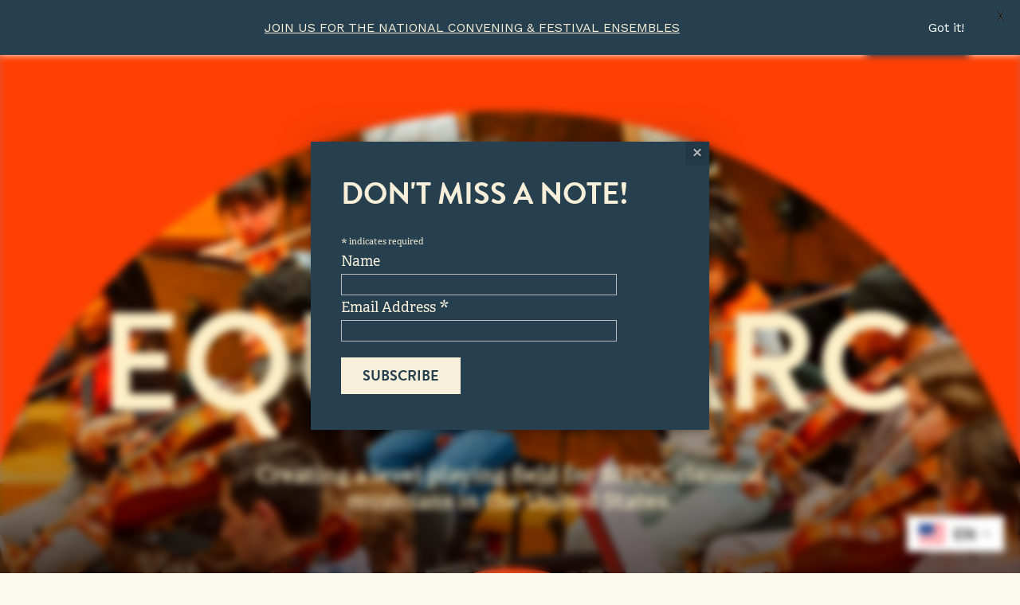

--- FILE ---
content_type: text/css
request_url: https://equityarc.org/wp-content/themes/equityarc/style.css?ver=2.40
body_size: 9478
content:
/*   Theme Name: Equity ArcTheme URI: Description: This is a custom website designed by Masters Group Design and developed by Blinebury Design for Equity Arc.Author: Blinebury DesignAuthor URI: Version: 2.40*/@font-face {    font-family: "flaticon_equity_arc";    src: url("fonts/flaticon_equity_arc.ttf?3d4529caeccc26d935ea192d535229fa") format("truetype"),		 url("fonts/flaticon_equity_arc.woff?3d4529caeccc26d935ea192d535229fa") format("woff"),		 url("fonts/flaticon_equity_arc.woff2?3d4529caeccc26d935ea192d535229fa") format("woff2"),		 url("fonts/flaticon_equity_arc.eot?3d4529caeccc26d935ea192d535229fa#iefix") format("embedded-opentype"),		 url("fonts/flaticon_equity_arc.svg?3d4529caeccc26d935ea192d535229fa#flaticon_equity_arc") format("svg");}i[class^="flaticon-"]:before, i[class*=" flaticon-"]:before, [class^="flaticon-"]:before, [class*=" flaticon-"]:before, [class^="flaticon-"]:after, [class*=" flaticon-"]:after {	font-family: flaticon_equity_arc !important;    font-style: normal;    font-weight: normal !important;    font-variant: normal;    text-transform: none;    line-height: 1;    -webkit-font-smoothing: antialiased;    -moz-osx-font-smoothing: grayscale;    display: swap;}.flaticon-youtube:before {    content: "\f101";}.flaticon-twitter:before {    content: "\f102";}.flaticon-linkedin:before {    content: "\f103";}.flaticon-facebook:before {    content: "\f104";}.flaticon-close:before {    content: "\f105";}.flaticon-right-arrow:before {    content: "\f106";}.flaticon-left-arrow:before {    content: "\f107";}.flaticon-down:before {    content: "\f108";}.flaticon-instagram:before {    content: "\f109";}.flaticon-search:before {    content: "\f10a";}.flaticon-menu:before {    content: "\f10b";}* { 	margin: 0; 	padding: 0;}body {	background: #fcf9f0;	font-family: "adelle", serif;	font-weight: 400;	font-size: 18px;	line-height: 1.4em;	font-style: normal;	color: #26404f;	-webkit-font-smoothing: antialiased;}#preloader {	position: fixed;	top:0;	left:0;	right:0;	bottom:0;	background-image: url('images/loader.svg');	background-repeat: no-repeat;	background-position: center;	background-size: 75px;	background-color: rgba(255,255,255,.8); 	z-index:999;}.alert {	position: fixed;	z-index: 999;	top: 0px;	left: 0px;	width: 100%;}.admin-bar .alert {	top: 32px;}.alert .inner {	position: relative;	width: 95%;	margin: 0px auto;	padding: 10px 0px;}.alert a, .alert #et-boc .et-l a {	text-decoration: underline !important;	color: #231f20 !important;}#wrapper { 	position: relative;	margin: 0px auto;	padding-top: 74px;}.blog #wrapper, .category #wrapper, .tag #wrapper {	background: #b5c9ba;}/*.admin-bar #wrapper {	margin-top: 32px;}*/a {	text-decoration: none;	-webkit-transition: all 0.5s ease !important;	transition: all 0.5s ease !important;}.clear { 	clear: both; }h1, h2 {	padding-bottom: 25px !important;	font-family: "brandon-grotesque", sans-serif !important;	font-weight: 700 !important;	font-style: normal;	line-height: 1.1em !important;	text-transform: uppercase !important;}h1.blogtitle {	font-family: "adelle", serif !important;	font-weight: 600 !important;	text-transform: none !important;}.single-fellow h1 {	padding-bottom: 5px !important;}h2.woocommerce-loop-product__title {	text-transform: none !important;	font-size: 22px !important;}h3, h4 {	padding-bottom: 25px !important;	font-family: "adelle", serif !important;	font-weight: 600 !important;	font-style: normal;}h1 {	font-size: 45px !important;}h1.post-title {	width: 90% !important;	max-width: 950px !important;	margin: 0px auto;	padding: 35px 0px !important;	font-family: "adelle", serif !important;	font-weight: 600 !important;	font-style: normal;	text-transform: none !important;	text-align: center;}h2 {	font-size: 38px !important;}h2.post-title {	font-family: "adelle", serif !important;	font-weight: 600 !important;	font-style: normal;	text-transform: none !important;}h3 {	padding-bottom: 15px !important;	font-size: 28px !important;	line-height: 1.2em !important;}.et-db #et-boc .et-l .et_pb_module.et_pb_text.stat h3 {	padding-bottom: 5px !important;	font-size: 40px !important;	line-height: 1.3em !important;}h4 {	font-size: 24px !important;}h1 a, h2 a, h3 a, h4 a {}hr {}.inner, .subcontainer {	width: 90%;	max-width: 1300px;	margin: 0px auto;}#header {	position: fixed;	z-index: 999;	top: 0px;	left: 0px;	width: 100%;	height: 70px;	background: #fcf9f0;	border-bottom: 4px solid #26404f;	-webkit-transition: all 0.5s ease;	transition: all 0.5s ease;}.home #header {	background: rgba(222, 84, 54, 0);	border: none;}.home #header.scrolled {	background: rgba(222, 84, 54, 1);	border-bottom: 4px solid #26404f;}.admin-bar #header {	top: 32px;}#header.active, .home #header.scrolled.active {	position: fixed;	height: 180px;	background: #26404f;}#header img.logo {	float: left;	max-width: 300px;	height: auto;	margin: 15px 0px 10px 0px;}#header.active img.logo, .home #header img.logo.primary, .home #header.scrolled.active img.logo.primary {	display: none;}#header img.logo.menu {	display: none;	max-width: 180px;}#header.active img.logo.menu, .home #header.scrolled img.logo.primary {	display: block;}#header .button-group {	float: right;	font-family: "brandon-grotesque", sans-serif;	font-weight: 700;	font-style: normal;	text-transform: uppercase;	line-height: 70px;	text-align: right;}#header .button-group div {	display: inline-block;	vertical-align: top;	margin-left: 30px;	cursor: pointer;	-webkit-transition: all 0.5s ease;	transition: all 0.5s ease;}#header .button-group div a, .home #header .button-group div:hover, .home #header .button-group div a:hover {	color: #26404f;}#header.active .button-group div, #header.active .button-group div a {	color: #f7efd9;}#header .button-group div:hover, #header .button-group div a:hover, .home #header.active .button-group div:hover, .home #header.active .button-group div a:hover {	color: #DE5436;}.home #header .button-group div, .home #header .button-group div a {	color: #fcf9f0;}#header .button-group div.menu {	padding: 0px 20px;	background: #26404f;	font-size: 30px;	color: #fcf9f0;}.home #header .button-group div.menu:hover, #header .button-group div.menu.active:hover {	background: #fcf9f0;	color: #26404f;}#header .button-group div.menu:hover, #header .button-group div.menu.active {	background: #DE5436;	color: #fcf9f0;}#header .button-group div.menu span, #header .button-group div.search span {	display: none;}#header .button-group div.menu span.text {	display: inline-block;	font-size: 30px !important;}#header .button-group div.search span.text {	display: block;}#header .button-group div.menu.active span.flaticon-close {	display: inline-block;	margin-left: 8px;	font-size: 20px;}#mobile-menu, #full-search {	display: none;	position: fixed;	z-index: 998;	top: 0px;	left: 0px;	width: 100%;	height: 100%;	background: #26404f;		overflow: scroll;}.admin-bar #mobile-menu {	top: 32px;}#full-search {	z-index: 999;}#mobile-menu .inner {	position: relative;	padding-top: 150px;	/*height: calc(100% - 150px);	overflow: scroll;*/}#full-search .inner {	position: relative;	max-width: 650px;	padding: 100px 0px;	 	color: #fcf9f0;}#full-search .inner span.search-close {	position: absolute;	top: 40px;	right: 0px;	font-size: 25px;	cursor: pointer;	-webkit-transition: all 0.5s ease;	transition: all 0.5s ease;}#full-search .inner span.search-close:hover {	color: #de5435;}#mobile-menu ul.sub-menu {	display: none;}#mobile-menu #menu-secondary-menu {	display: inline-block;	margin: 40px 0px;	border: 3px solid #f7efd9;}#mobile-menu li, #mobile-menu .donate a {	list-style: none;	display: block;	clear: both;	margin-bottom: 20px;	font-size: 50px;	line-height: 55px;}#mobile-menu .donate a {	display: none;}#mobile-menu ul.sub-menu li, #mobile-menu #menu-secondary-menu li {	display: inline-block;	clear: none;	margin: 0px 30px 0px 0px;	font-size: 24px;	line-height: 29px;	font-weight: 600;}#mobile-menu #menu-secondary-menu li {	margin: 0px;	padding: 5px 20px;	border-right: 3px solid #f7efd9;}#mobile-menu #menu-secondary-menu li:last-child {	border-right: none;}#mobile-menu li a, #mobile-menu .donate a {	color: #f7efd9;}#mobile-menu li a:hover, #mobile-menu #menu-secondary-menu li a:hover, #mobile-menu .donate a:hover {	border-bottom: none;		color: #de5435;}#mobile-menu ul.sub-menu li a:hover, #mobile-menu ul.sub-menu li.current-menu-item a {	border-bottom: 3px solid #f7efd9;	color: #f7efd9;}#section-menu {	border-bottom: 4px solid #26404f;	font-family: "brandon-grotesque", sans-serif;	font-weight: 700;	font-style: normal;	text-transform: uppercase;}#section-menu li {	list-style: none;	float: left;}#section-menu li.parent {	display: inline-block;	float: none;	vertical-align: top;	padding: 18px 30px 18px 0px;		margin-right: 30px;	border-right: 4px solid #26404f;	font-size: 26px;}#section-menu .subnav {	display: inline-block;	vertical-align: top;	padding: 18px 0px;}#section-menu .subnav li {	margin-right: 20px;}#section-menu a {	color: #26404f;}#section-menu a:hover, #section-menu .subnav li.current_page_item a, #section-menu .subnav li.current_page_ancestor a {	color: #DE5436;}/*#et-boc .et-l p:last-of-type {	padding-bottom: 1em !important;}#et-boc .et-l .et_pb_section.membership p:last-of-type, #et-boc .et-l .et_pb_row.bio-row p:last-of-type {	padding-bottom: 0px !important;}*/.et-db #et-boc .et-l .et_pb_text ol, .et-db #et-boc .et-l .et_pb_text ul, .et-db #et-boc .et-l .et_pb_accordion ol, .et-db #et-boc .et-l .et_pb_accordion ul {	margin-top: 0px !important;}.et-db #et-boc .et-l .et_pb_module.et_pb_text a, .et-db #et-boc .et-l .et_pb_module.et_pb_accordion a, .subcontainer.members .results .item a, .entry.divi-not-in-use a, .gform_wrapper.gravity-theme label a, a.read-more {	position: relative !important;	/*padding-bottom: 0px !important;	border-bottom: 3px solid #DE5436!important;*/	font-weight: bold !important;}.entry.divi-not-in-use a, a.read-more {	padding-bottom: 10px;}.et-db #et-boc .et-l .et_pb_module.et_pb_text a span.border, .et-db #et-boc .et-l .et_pb_module.et_pb_accordion a span.border, .subcontainer.members .results .item a span.border, .entry.divi-not-in-use a span.border, .gform_wrapper.gravity-theme label a span.border, a.read-more span.border {	position: absolute !important;	bottom: 10px !important;	left: 0px !important;	width: 100% !important;	height: 2px !important;	background: #DE5436!important;	-webkit-transition: all 0.5s ease !important;	transition: all 0.5s ease !important;}.woocommerce-page .entry.divi-not-in-use a span.border {	display: none !important;}.et-db #et-boc .et-l .et_pb_module.et_pb_text a:hover>span.border, .et-db #et-boc .et-l .et_pb_module.et_pb_accordion a:hover>span.border, .subcontainer.members .results .item a:hover>span.border, .entry.divi-not-in-use a:hover>span.border, .gform_wrapper.gravity-theme label a:hover span.border, a.read-more:hover>span.border {	background: #26404f !important;}.et-db #et-boc .et-l .et_pb_module.et_pb_toggle a {	font-weight: bold !important;}.et-db #et-boc .et-l .et_pb_module.et_pb_toggle a:hover {	color: #DE5436!important;}.et-db #et-boc .et-l .et_pb_module.et_pb_toggle p {	padding-bottom: 0.6em !important;}.et-db #et-boc .et-l .et_pb_module.et_pb_text.breadcrumbs, .et-db #et-boc .et-l .et_pb_module.et_pb_text.breadcrumbs a, .breadcrumbs, .breadcrumbs a {	font-family: "brandon-grotesque", sans-serif !important;	font-weight: 700 !important;	text-transform: uppercase !important;	color: #F7EFD9 !important;}.et-db #et-boc .et-l .et_pb_module.et_pb_text.breadcrumbs a:hover, .breadcrumbs a:hover {	color: #b6cabb !important;}.et-db #et-boc .et-l .et_pb_module.et_pb_text.breadcrumbs a span.border, .entry.divi-not-in-use .image a span.border {	display: none !important;}.et-db #et-boc .et-l .et_pb_module p a, .et-db #et-boc .et-l .et_pb_module ul a, .et-db #et-boc .et-l .et_pb_module ol a, .et-db #et-boc .et-l .et_pb_module.et_pb_text .gform_wrapper a, .featherlight-content #et-boc .et-l a, .entry.divi-not-in-use a, .subcontainer.members .results .item a, .gform_wrapper.gravity-theme label a  {	text-decoration: none !important;	color: inherit !important;}.subcontainer.members .results .item a  {	padding-bottom: 10px;}.et-db #et-boc .et-l a.et_pb_button {	font-family: "brandon-grotesque", sans-serif !important;	font-weight: 700 !important;	font-style: normal !important;}.et-db #et-boc .et-l .et_pb_module.et_pb_image.fellow-profile {	position: relative;}.et-db #et-boc .et-l .et_pb_module.et_pb_image.fellow-profile .et_pb_image_wrap {	z-index: 9 !important;}.et-db #et-boc .et-l .et_pb_module.et_pb_image.fellow-profile .circle {	position: absolute !important;	z-index: 8 !important;	top: -70px !important;	left: -75px !important;	width: 400px !important;	height: 200px !important;	background: url('images/curve_mint_filled.png') no-repeat top center !important;	background-size: 400px !important;}/*.et-db #et-boc .et-l .et_pb_module.et_pb_text.lightcopy h3, .et-db #et-boc .et-l .et_pb_module.et_pb_text.lightcopy h4 {	color: #F7EFD9!important;}*/.et-db #et-boc .et-l .et_pb_module.et_pb_text.lightcopy p:last-of-type {	padding-bottom: 1em !important;}.et-db #et-boc .et-l .et_pb_section.hero .background {	position: absolute !important;	z-index: 1 !important;	top: 0px;	left: 0px;	width: 100% !important;	height: 100% !important;	background: url('images/curve_hero_top.png') no-repeat center -35px !important;	background-size: 100% !important;}.et-db #et-boc .et-l .et_pb_section.hero .background.bottom {	background: url('images/curve_hero_bottom.png') no-repeat center bottom !important;	background-size: 100% !important;}.et-db #et-boc .et-l .et_pb_section.hero .background.bottom .arrow {	position: absolute !important;	bottom: 20px !important;	left: 50% !important;	width: 40px !important;	height: 40px !important;	margin-left: -20px !important;	background: url('images/hero_arrow.png') no-repeat center center !important;	background-size: 100% !important;}@keyframes curve {	0% {		right: -70%;	}	100% {		right: -1%;	}}@keyframes curvefilled {	0% {		top: 80%;	}	100% {		top: 0%;	}}.et-db #et-boc .et-l .et_pb_section.curve, .et-db #et-boc .et-l .et_pb_section.mint.masked {	overflow: hidden !important;}.et-db #et-boc .et-l .et_pb_section.cream.curve.filled {	overflow: visible !important;}.et-db #et-boc .et-l .et_pb_section.navy.curve .background, .et-db #et-boc .et-l .et_pb_section.cream.curve .background, .et-db #et-boc .et-l .et_pb_section.orange.curve .background {	position: absolute !important;	z-index: 1 !important;	top: 0px;	right: -1%;	width: 42% !important;	height: 100% !important;	background: url('images/curve_navy.png') no-repeat left center !important;	background-size: 100% !important;}.et-db #et-boc .et-l .et_pb_section.navy.curve .background {	animation: curve 2s ease;}.et-db #et-boc .et-l .et_pb_section.cream.curve .background {	right: -1%;	width: 40% !important;	background: url('images/curve_tan.png') no-repeat left center !important;	background-size: 125% !important;	opacity: 0;}.et-db #et-boc .et-l .et_pb_section.cream.curve.visible .background, .et-db #et-boc .et-l .et_pb_section.orange.curve.visible .background {	animation: curve 2s ease;	opacity: 1;}.et-db #et-boc .et-l .et_pb_section.cream.curve.filled .background {	width: 100% !important;	top: 0%;	right: 0px !important;	background: url('images/curve_tan_filled.png') no-repeat left top !important;	background-size: 100% !important;	opacity: 1;	animation: curvefilled 4s ease;}.et-db #et-boc .et-l .et_pb_section.orange.curve .background {	right: -1%;	width: 40% !important;	background: url('images/curve_rust.png') no-repeat left center !important;	background-size: 125% !important;	opacity: 0;}.et-db #et-boc .et-l .et_pb_section.mint.masked .background {	position: absolute !important;	z-index: 1 !important;	top: 0px !important;	left: 0px !important;	width: 100% !important;	height: 100% !important;	background: url('images/mask-mint.png') no-repeat right bottom !important;	background-size: 110% !important;}@keyframes approachborder {	0% {		height: 0;	}	100% {		height: 100%;	}}.single-tribe_events.et-db #et-boc .et-l .et_pb_row {	width: 100% !important;}.et-db #et-boc .et-l .et_pb_row.arc-content .border {	position: absolute !important;	top: 0px !important;	left: 43% !important;	width: 4px !important;	height: 100%;	background: #26404F !important;		opacity: 0;}.et-db #et-boc .et-l .et_pb_row.arc-content .border.visible {	animation: approachborder 1s linear;	opacity: 1;}.et-db #et-boc .et-l .et_pb_row.arc-content .border .circle {	position: absolute !important;	top: 50px !important;	left: -13px !important;	width: 30px !important;	height: 30px !important;	border-radius: 100% !important;	border: 4px solid #26404F !important;	background: #fcf9f0 !important;}.et-db #et-boc .et-l .et_pb_row.member-benefit .border, .et-db #et-boc .et-l .et_pb_module.member-benefits-mobile p .border {	position: absolute !important;	z-index: 9 !important;	bottom: 0px !important;	left: 10% !important;	width: 80% !important;	height: 1px !important;	background: #7c8c95 !important;	}.et-db #et-boc .et-l .et_pb_module.member-benefits-mobile p .border {	position: relative !important;	left: auto !important;	width: 50% !important;	margin: 10px auto 0px !important;}.et-db #et-boc .et-l .et_pb_row.member-benefit .et_pb_column:first-child  .border {	left: 0px !important;	width: 95% !important;}.et-db #et-boc .et-l .et_pb_module.member-benefits-mobile p:last-child .border {	display: none !important;}.et-db #et-boc .et-l .et_pb_module.member-benefits-mobile h3 {	padding-bottom: 25px !important;}.et-db #et-boc .et-l .et_pb_column.curved .et_pb_module {	max-width: 70% !important;}.et-db #et-boc .et-l .et_pb_column.curved .et_pb_module .et_pb_module {	max-width: 100% !important;}.et-db #et-boc .et-l .et_pb_accordion .et_pb_toggle {	margin-bottom: 20px !important;	padding: 15px 30px !important;	border: 3px solid #26404f !important;	background: none !important;}.et-db #et-boc .et-l .et_pb_accordion .et_pb_toggle.et_pb_toggle_open {	padding: 15px 30px !important;}.et-db #et-boc .et-l .et_pb_accordion .et_pb_toggle_title {	padding-bottom: 0px !important;	font-size: 22px !important;}.et-db #et-boc .et-l .et_pb_accordion .et_pb_toggle_open .et_pb_toggle_title:before {    display: block !important;    content: "\E04F" !important;}.et-db #et-boc .et-l .dipi_image_hotspot_child .dipi-image-hotspot-child .dipi-tooltip-wrap {	padding: 0px !important;	border: none !important;	background: none !important;}.et-db #et-boc .et-l .dipi_image_hotspot_child .dipi-tooltip-wrap .et_pb_row h2 {	font-size: 30px !important;}.et-db #et-boc .et-l .dipi_image_hotspot_child .dipi-tooltip-wrap .et_pb_row p:last-of-type {	padding-bottom: 1em !important;}.et-db #et-boc .et-l .dipi_image_hotspot .dipi_image_hotspot_child .dipi-hotspot-icon {	color: #FFF !important;}.subcontainer.members {	padding: 2% 0px;	text-align: center;}.subcontainer.members .results .item {	position: relative;    width: 23%;    margin: 0 1% 2%;    background: #FFF;    text-align: left;    font-size: 16px;    line-height: 1.4em;    cursor: pointer;}.subcontainer.members .results .item.item-double {	width: 48%;}.subcontainer.members .results .item .inner {	width: auto;	min-height: 120px;	padding: 25px;	border: 4px solid #26404f;}.subcontainer.members .results .item .image {	text-align: center;}.subcontainer.members .results .item .image img {	width: 100%;	width: auto;	max-width: 250px;	height: auto;	max-height: 100px;}.subcontainer.members .results .item .inner .content {	display: none;}.subcontainer.members .results .item.item-double .content {	display: block;}.subcontainer.members .results .item .inner .types, .subcontainer.blog .item .types {	position: absolute;	top: 0px;	right: 0px;	padding: 5px 10px;	background: #26404f;	font-family: "brandon-grotesque", sans-serif !important;	font-weight: 700 !important;	font-size: 10px;	text-transform: uppercase;	color: #FFF;}.subcontainer.blog .item .types {	font-size: 13px;	color: #fcf9f0;}.subcontainer.blog .item .types a {	color: #fcf9f0;}.subcontainer.members .results .item .inner .content .button {	margin: 20px 0px 5px;}.subcontainer.members .results .item .inner .content .button a, .subcontainer.members button, .subcontainer.members .open-filters {	display: inline-block;	margin: 0px 2px 5px 0px;	padding: 5px 1em !important;	background: #DE5436 !important;	border: none !important;	font-family: "brandon-grotesque", sans-serif !important;	font-weight: 700 !important;	font-style: normal !important;	text-transform: uppercase !important;	font-size: 14px !important;	text-decoration: none;	color: #F7EFD9!important;	cursor: pointer;	-webkit-transition: all 0.5s ease;    transition: all 0.5s ease;}.subcontainer.members .open-filters {	position: relative;	margin: 5px;	padding: 0px 2.5em 0px 1em !important;	border: 3px solid #26404f !important;	background: #fcf9f0 !important;	color: #26404f !important;}.subcontainer.members .open-filters span.flaticon {	position: absolute;	top: 2px;	right: 1em;}.subcontainer.members .open-filters.active span.flaticon {	top: -3px;	transform: rotate(180deg);}.subcontainer.members .open-filters.active, .subcontainer.members .open-filters:hover {	border-color: #B5C9BA !important;	color: #B5C9BA !important;}.subcontainer.members .filters button {	margin: 5px;	background: #B5C9BA !important;	color: #26404f !important;}.subcontainer.members button.is-checked, .subcontainer.members .filters button:hover {	background: #DE5436 !important;	color: #F7EFD9!important;}.subcontainer.members .filters button.hidden {	display: none;	background: #DE5436 !important;	color: #F7EFD9!important;}/*.subcontainer.members .filters button:hover {	background: #E9C284 !important;	color: #26404f !important;}*/.subcontainer.members .results .item .inner .content .button a:hover {	background: #B5C9BA !important;	color: #26404f !important;}.subcontainer.members .filters {	padding: 10px 1.5% 40px 1.5%;	text-align: center;}.subcontainer.members .filters .filter-list.lower {	display: none;	max-width: 70%;	margin: 20px auto;}.fellows {	text-align: center !important;}.fellows .item {	position: relative !important;	display: inline-block !important;    width: 31% !important;    margin: 0 1% 2% !important;    border: 4px solid #26404f !important;    text-align: left !important;    cursor: pointer !important;}.fellows .item img {	display: block !important;	max-width: 100% !important;	height: auto !important;	margin: 0px !important;}.fellows .item h3 {	position: absolute !important;	bottom: 0px !important;	left: 0px !important;	width: 100% !important;	height: auto !important;	padding: 10px !important;	background: rgba(38, 64, 79, 0.8) !important;	-webkit-transition: all 0.5s ease !important;    transition: all 0.5s ease !important;}.et-db #et-boc .et-l .et_pb_module .fellows .item a {	color: #F7EFD9!important;}.et-db #et-boc .et-l .et_pb_module .fellows .item a:hover>h3 {	background: rgba(38, 64, 79, 1.0) !important;}.et-db #et-boc .et-l .et_pb_module .fellows .item a span.border {	display: none;}.feature {	border-top: 3px solid #26404f !important;	border-bottom: 3px solid #26404f !important;	background: #b5c9ba !important;}.feature .half {	position: relative !important;	float: left !important;	width: 50% !important;	height: 500px !important;}.feature .half .inner {	width: 85% !important;	margin: 60px auto !important;}.feature .half.last img {	display: none !important;	width: 100% !important;	height: auto !important;	margin-bottom: 20px !important;}.feature .half h2 {	padding-bottom: 15px !important;	font-size: 30px !important;}.feature .half h3 {	padding-bottom: 5px !important;	font-size: 20px !important;}.feature .half p {	max-width: 550px !important;	padding-top: 20px !important;	font-style: italic !important;}.feature .half .link-group {	position: absolute !important;	left: 0px !important;	bottom: 0px !important;	width: 100% !important;	border-top: 3px solid #26404f !important;}.feature .half .link-group .border, .feature .border {	position: absolute !important;	left: 50% !important;	bottom: 0px !important;	width: 3px !important;	height: 100% !important;	margin-left: -1px !important;	background:  #26404f !important;}.feature .half a {	display: block !important;	float: left !important;	width: 50% !important;	padding: 12px 0px !important;	background: #fcf9f0 !important;	font-family: "brandon-grotesque", sans-serif !important;	font-weight: 700 !important;	font-style: normal !important;	text-transform: uppercase !important;	text-align: center !important;	color: #26404f !important;}.feature .half a:hover {	background: #26404f !important;	color: #fcf9f0 !important;}.blog-title {	padding: 4% 0px;	background: #DE5436;	border-bottom: 4px solid #26404F;	font-size: 24px;    line-height: 1.3em;    text-align: center;	color: #F7EFD9;}.blog-title.alt {	background: #fcf9f0;	color: #26404f;}.media {	background: #b5c9ba;}.media .subcontainer.blog h1 {	padding-bottom: 45px !important;	text-align: center !important;}.paged #content .post {	display: none;}.subcontainer.blog {	padding: 100px 0px;}.subcontainer.blog a.learn-more {	position: absolute;	bottom: 20px;	left: 5%;}.subcontainer.blog .item {	position: relative;	float: left;	width: 29%;	margin: 0px 1.5% 50px 1.5%;	border: 4px solid #fcf9f0;	background: #fcf9f0;;	text-align: left;}.subcontainer.blog .item .inner {	padding-bottom: 100px;}.subcontainer.blog .item h3 {	font-size: 24px !important;}.subcontainer.blog .image {	max-width: 100%;	margin: 0px auto 30px auto;	margin-bottom: 30px;}.subcontainer.blog .image img {	max-width: 100%;	height: auto;}#sort {		font-family: "brandon-grotesque", sans-serif;    font-weight: 700;    font-size: 17px;    text-transform: uppercase;	text-align: center;}#sort span.filter, #sort .filter-option {	display: inline-block;	vertical-align: middle;	margin: 0px 5px;}#sort span.filter {	padding-top: 4px;}#sort .filter-option {	position: relative;}#sort .filter-option span {	display: block;	padding: 2px 20px;	border: 3px solid #26404f;	cursor: pointer;	-webkit-transition: all 0.5s ease;	transition: all 0.5s ease;}#sort .filter-option span:hover, #sort .filter-option.active span {	background: #26404f;	color: #fcf9f0;}#sort .list {	display: none;	position: absolute;	z-index: 99;	top: 32px;	left: 0px;	background: #26404f;	padding: 15px 0px 5px;	font-size: 14px;	line-height: 17px;	white-space: nowrap;	text-align: left;}#sort .list li {	position: relative;	list-style: none;	margin-bottom: 12px;	padding: 0px 20px;}#sort .list a {	color: #fcf9f0;}#sort .list a:hover {	color: #DE5436;}#sort .list li ul.children {	display: none;	position: absolute;	left: 100%;	top: -10px;	padding: 10px 20px 1px 20px;	background: #446273;	font-size: 12px;	text-align: left;	white-space: nowrap;}#sort .list li ul.children li {	padding: 0px;}.single-post .image img {	display: block;	width: 90%;	max-width: 950px;	height: auto;	margin: 30px auto 0px auto;}.single-post .entry.divi-in-use {	width: auto;	max-width: 950px;	margin: 0px auto;}.single-post .breadcrumbs, .archive .breadcrumbs {	padding: 18px 0px;	border-bottom: 4px solid #26404f;	color: #26404f !important;}.archive .breadcrumbs {	background: #fcf9f0;}.single-post .breadcrumbs a, .archive .breadcrumbs a {	color: #26404f !important;}.single-post .breadcrumbs a:hover, .archive .breadcrumbs a:hover {	color: #DE5436 !important;}.meta {	font-weight: 600 !important;}.single-post .meta {	width: 90%;	max-width: 950px;	margin: 0px auto;	text-align: center;	color: #26404f !important;}.subcontainer.blog .meta {	margin-bottom: 10px;	color: #26404f !important;}.entry.divi-not-in-use {	width: 90%;	max-width: 1200px;	margin: 0px auto;	padding: 50px 0px;}.subcontainer.blog .entry.divi-not-in-use {	max-width: 750px;	margin: 0px auto;	text-align: center;}.entry.divi-not-in-use p, .entry.divi-not-in-use h1, .entry.divi-not-in-use h2, .entry.divi-not-in-use h3, .entry.divi-not-in-use h4 {	padding-bottom: 1em;}.entry.divi-not-in-use ul, .entry.divi-not-in-use ol {	margin: 0px 0px 30px 30px;}.woocommerce-page .entry.divi-not-in-use ul, .woocommerce-page .entry.divi-not-in-use ol {	margin: 0px;}.entry.divi-not-in-use ul li, .entry.divi-not-in-use ol li {	margin-bottom: 5px;}.entry.divi-not-in-use img {	max-width: 100%;	height: auto;}.alignleft {	float: left;	margin: 0px 25px 20px 0px !important;}.alignright {	float: right;	margin: 0px 0px 20px 25px !important;}.aligncenter {	display: block !important;	margin: 0px auto 20px auto !important;}.navigation {	clear: both;	margin: 0px 1.5%;    font-family: "brandon-grotesque", sans-serif;    font-size: 14px;    font-weight: 700;    text-transform: uppercase;}.navigation ul {	margin: 0px;}.navigation ul li {	display: inline;	padding: 0px;	border: none;	font-weight: 700;}.navigation li a, .navigation li a:hover, .navigation li.active a, .navigation li.disabled, .navigation span, .navigation a.page-numbers {	padding: 5px 10px;	background: #26404f;	text-decoration:none;	color: #F7EFD9;	cursor: pointer;	border: none;	box-shadow: none !important;	-webkit-transition: all 0.5s ease;	transition: all 0.5s ease;}.navigation li a:hover, .navigation a.page-numbers:hover {	background: #DE5436;}.navigation li.active a, .navigation span {	color: #b5c9ba;}#footer {	background: #26404f;	font-weight: 600;	color: #F7EFD9;}#footer .inner {	width: 95%;	padding: 40px 0px;}#footer img.logo {	max-width: 125px; /* was 200px */	height: auto;	margin-bottom: 20px;}#footer .quarter {	float: left;	width: 20%;	margin: 0px 2.5%;}#footer .quarter.last {	width: 25%;	margin: 0px;}#footer h2 {	padding-bottom: 15px !important;	font-size: 20px !important;}#footer li {	display: block;	margin-bottom: 10px;}#footer ul#menu-privacy-links li {	margin-bottom: 0px}#footer ul#menu-quick-links li {	margin-bottom: 5px;}#footer .social {	margin: 20px 0px;	font-size: 32px;}#footer .details, #footer ul#menu-privacy-links {	/*margin-bottom: 20px;*/	font-size: 14px;}#footer .copyright {	margin-bottom: 10px;	font-style: italic;	font-size: 12px;	line-height: 1.2em;}#footer a {	color: #F7EFD9;}#footer a:hover {	color: #E9C284;}#footer ul#menu-footer-menu li a {	display: block;	padding: 5px;	border: 3px solid #F7EFD9;	font-family: "brandon-grotesque", sans-serif;    font-weight: 700;    font-style: normal;	font-size: 17px;    text-transform: uppercase;    text-align: center;}#footer ul#menu-footer-menu li.orange a {	border-color: #DE5436;	background: #DE5436;}#footer ul#menu-footer-menu li a:hover, #footer ul#menu-footer-menu li.orange a:hover {	border-color: #F7EFD9;	background: #F7EFD9;	color: #26404f;}.sr-only {	position:absolute;	left:-10000px;	top:auto;	width:1px;	height:1px;	overflow:hidden;}.recent.events {	padding: 20px 0px !important;	text-align: center !important;}.recent.events .MS-content {	white-space: nowrap !important;    overflow: hidden !important;    margin: 0 5% !important;}.recent.events .MS-controls {	position: absolute !important;	width: 100% !important;	top: 35% !important;	left: 0px !important;}.recent.events .MS-controls .MS-left, .recent.events .MS-controls .MS-right {	appearance: none !important;	border: none !important;	background: none !important;	float: left !important;	font-size: 50px !important;	color: #26404f !important;	cursor: pointer !important;	-webkit-transition: all 1s ease !important;	transition: all 1s ease !important;}.recent.events .MS-controls .MS-left:hover, .recent.events .MS-controls .MS-right:hover {	color: #DE5436 !important;}.recent.events .MS-controls .MS-right {	float: right !important;}.recent.events .item {	position: relative !important;	display: inline-block !important;	vertical-align: top !important;	width: 33.33333% !important;	padding-bottom: 20px !important;	/*width: 23% !important;	margin: 0px 1% !important;*/	white-space: break-spaces !important;	transition: inherit !important;}.recent.events .item .inner {	width: 95%;	margin: 0px auto !important;}.recent.events .item a.event-link {	display: block !important;}.recent.events .item img {	margin-bottom: 15px !important;}.recent.events .item h4 {	padding-bottom: 10px !important;	font-size: 24px !important;}.recent.events .item .date {	padding-bottom: 20px !important;	font-weight: 600 !important;	line-height: 1.2em !important;}.recent.events a span.border {	display: none !important;}.recent.events a.learn-more, .subcontainer.blog a.learn-more, .single-post a.learn-more {	padding: 5px 1em !important;	background: #DE5436 !important;	text-transform: uppercase !important;	font-family: "brandon-grotesque", sans-serif !important;    font-weight: 700 !important;    font-style: normal !important;	font-size: 14px !important;	color: #F7EFD9!important;}.recent.events a.learn-more:hover, .subcontainer.blog a.learn-more:hover, .single-post a.learn-more:hover {	background: #B5C9BA!important;	color: #26404f !important;}.single-post a.learn-more {	margin: 0px auto;	text-decoration: none !important;}.single-post a.learn-more span.border {	display: none !important;}/* WooCommerce Customization */.woocommerce:where(body:not(.woocommerce-uses-block-theme)) ul.products li.product .price {	color: #26404f !important;}.woocommerce:where(body:not(.woocommerce-uses-block-theme)) div.product p.price, .woocommerce:where(body:not(.woocommerce-uses-block-theme)) div.product span.price {	font-family: "brandon-grotesque", sans-serif !important;    font-weight: 700 !important;	color: #DE5436 !important;}.woocommerce div.product form.cart .variations td, .woocommerce div.product form.cart .variations th {	font-family: "brandon-grotesque", sans-serif !important;    font-weight: 700 !important;    text-align: left !important;}.woocommerce div.product form.cart .variations select, .woocommerce .quantity .qty {	padding: 10px !important;}.woocommerce div.product .single_variation_wrap {	font-family: "brandon-grotesque", sans-serif !important;    font-weight: 700 !important;}.woocommerce:where(body:not(.woocommerce-block-theme-has-button-styles)) #respond input#submit.alt, .woocommerce:where(body:not(.woocommerce-block-theme-has-button-styles)) a.button.alt, .woocommerce:where(body:not(.woocommerce-block-theme-has-button-styles)) button.button.alt, .woocommerce:where(body:not(.woocommerce-block-theme-has-button-styles)) input.button.alt, :where(body:not(.woocommerce-block-theme-has-button-styles)):where(:not(.edit-post-visual-editor)) .woocommerce #respond input#submit.alt, :where(body:not(.woocommerce-block-theme-has-button-styles)):where(:not(.edit-post-visual-editor)) .woocommerce a.button.alt, :where(body:not(.woocommerce-block-theme-has-button-styles)):where(:not(.edit-post-visual-editor)) .woocommerce button.button.alt, :where(body:not(.woocommerce-block-theme-has-button-styles)):where(:not(.edit-post-visual-editor)) .woocommerce input.button.alt {	background-color: #DE5436 !important;}.woocommerce:where(body:not(.woocommerce-block-theme-has-button-styles)) #respond input#submit.alt:hover, .woocommerce:where(body:not(.woocommerce-block-theme-has-button-styles)) a.button.alt:hover, .woocommerce:where(body:not(.woocommerce-block-theme-has-button-styles)) button.button.alt:hover, .woocommerce:where(body:not(.woocommerce-block-theme-has-button-styles)) input.button.alt:hover, :where(body:not(.woocommerce-block-theme-has-button-styles)):where(:not(.edit-post-visual-editor)) .woocommerce #respond input#submit.alt:hover, :where(body:not(.woocommerce-block-theme-has-button-styles)):where(:not(.edit-post-visual-editor)) .woocommerce a.button.alt:hover, :where(body:not(.woocommerce-block-theme-has-button-styles)):where(:not(.edit-post-visual-editor)) .woocommerce button.button.alt:hover, :where(body:not(.woocommerce-block-theme-has-button-styles)):where(:not(.edit-post-visual-editor)) .woocommerce input.button.alt:hover {	background-color: #26404f !important;}.entry.divi-not-in-use .wc-block-cart__submit-button {	padding-bottom: 0px !important;	background-color: #DE5436 !important;	color: #FFF !important;}.entry.divi-not-in-use .wc-block-cart__submit-button:hover {	background-color: #26404f !important;}.wp-block-woocommerce-checkout-actions-block .wc-block-checkout__actions_row .wc-block-components-checkout-place-order-button {	border: none !important;	background-color: #DE5436 !important;	font-family: "brandon-grotesque", sans-serif !important;    font-weight: 700 !important;    font-size: 18px !important;    text-transform: uppercase !important;	color: #FFF !important;}.wp-block-woocommerce-checkout-actions-block .wc-block-checkout__actions_row .wc-block-components-checkout-place-order-button:hover {	background-color: #26404f !important;}/* Tribe Customization */ :root { 	--tec-color-text-primary: #26404f;	--tec-font-family-sans-serif: "adelle", serif;	--tec-color-accent-primary: #26404f;	--tec-color-button-primary: #26404f;	--tec-color-background-events-bar-submit-button: #26404f;	--tec-color-background-events-bar-submit-button-hover: #DE5436;}/* List Tribe Customization */ .tribe-events .tribe-events-calendar-list__event-title {	padding-bottom: 0px !important;}.tribe-events .tribe-events-calendar-list__event-datetime, .tribe-events .tribe-events-calendar-list__month-separator-text, .tribe-events .tribe-events-calendar-list__event-date-tag-weekday, .tribe-events-calendar-list__event-date-tag-daynum, .tribe-events .tribe-events-c-search__button, .tribe-events button.tribe-events-c-search__button, .tribe-events .tribe-events-c-view-selector__list-item-text, .tribe-common--breakpoint-medium.tribe-events .tribe-events-calendar-list__event-venue, .tribe-events .tribe-events-c-breadcrumbs__list, .tribe-common--breakpoint-full.tribe-events .tribe-events-c-top-bar__datepicker-desktop, .tribe-events-c-top-bar__datepicker-mobile, .tribe-events .tribe-events-c-nav__list, .tribe-events .tribe-events-c-nav__next, .tribe-events .tribe-events-c-nav__prev {	font-family: "brandon-grotesque", sans-serif !important;    font-weight: 700 !important;    text-transform: uppercase !important;}a.tribe-common-anchor-thin {	border-bottom: none !important;}a.tribe-common-anchor-thin:hover {	color: #DE5436;}.tribe-events-calendar-list__event-description {	margin-bottom: 10px !important;}/* Month Tribe Customization */ .tribe-events .tribe-events-calendar-month__header-column-title, .tribe-events-calendar-month__calendar-event-datetime {	font-family: "brandon-grotesque", sans-serif !important;    font-weight: 700 !important;}.tribe-events-calendar-month__header-column-title {	font-size: 20px !important;}.tribe-events .tribe-events-calendar-month__day-cell--selected .tribe-events-calendar-month__day-date-daynum {	color: #FFF !important;}.tribe-events-calendar-month__calendar-event-title {	font-size: 18px !important;}/* Single Tribe Customization */ .single-tribe_events .blog-title {	display: none !important;}.tribe-events-schedule {	display: block !important;	margin-bottom: 0px !important;}.tribe-events-single-event-title {	padding: 0px !important;	font-family: "adelle", serif !important;	font-weight: 600 !important;	text-transform: none !important;}.tribe-events-schedule h2 {	padding-bottom: 10px !important;	font-size: 24px !important;}.tribe-events-schedule .tribe-events-cost {	display: block !important;	margin-left: 0px !important;}.tribe-events-back {	margin-bottom: 30px !important;}.tribe-events-schedule .tribe-events-cost, .single-tribe_events .tribe-events-single .tribe-events-event-meta, .tribe-events-single .tribe-events-sub-nav, .tribe-events-back a, .single-tribe_events .tribe-events-c-subscribe-dropdown__button, .tribe-block__events-link .tribe-events-c-subscribe-dropdown__button {	font-family: "brandon-grotesque", sans-serif !important;    font-weight: 700 !important;    text-transform: uppercase !important;}.tribe-events-meta-group .tribe-events-single-section-title {	padding-bottom: 10px !important;	font-size: 20px !important;}.tribe-events-meta-group a {	color: #DE5436 !important;}.tribe-events-event-meta dd[class$=url], .tribe-events-event-meta dt:not(:first-child) {	margin-top: 2px !important;}.tribe-events-event-meta dd, .tribe-events-event-meta dt {	margin: 0px !important;}/*Gform Customizations */ .gform_wrapper {	margin-top: 30px !important;}.gform_wrapper.gravity-theme .gfield {	margin-bottom: 10px !important;}.gform_wrapper input[type=text], .gform_wrapper input[type=email], .gform_wrapper input[type=tel], .gform_wrapper input[type=url], .gform_wrapper textarea, .gform_wrapper select {	padding: 5px 10px !important;	background: #FFF !important;	border: 2px solid #26404f !important;	font-family: inherit !important;	line-height: 2;	color: #26404f !important;}.gform_legacy_markup_wrapper .StripeElement, .gravity-theme .StripeElement {	padding: 10px !important;	border: 2px solid #26404f !important;	background: #FFF !important;}.gform_wrapper.gravity-theme .gfield input.large, .gform_wrapper.gravity-theme .gfield select.large {	width: 100% !important;	/*max-width: 500px;*/}.gform_wrapper.gravity-theme textarea {	padding: 8px !important;}.gform_wrapper ul.gform_fields li.gfield {	margin-bottom: 25px !important;}div.ginput_container_name span {	padding-right: 16px !important;    margin-right: -4px !important;}.gform_wrapper label.gfield_label, .gform_wrapper legend.gfield_label {	margin-bottom: 5px !important;    font-size: 18px !important;}.gform_legacy_markup_wrapper .gfield_checkbox li label, .gform_legacy_markup_wrapper .gfield_radio li label, .gform_wrapper.gravity-theme .gfield_checkbox label, .gform_wrapper.gravity-theme .gfield_radio label {}.gform_required_legend {	margin-bottom: 20px !important;    font-size: 14px !important;}.gform_legacy_markup_wrapper .field_sublabel_below .ginput_complex.ginput_container label, .gform_legacy_markup_wrapper .field_sublabel_below div[class*=gfield_time_].ginput_container label, .gform_wrapper.gravity-theme .ginput_complex label, .gform_wrapper.gravity-theme .ginput_complex legend {	font-style: italic;}.gform_wrapper .ginput_complex.ginput_container_address .ginput_right {	margin-right: -8px !important;	padding-right: 8px !important;}.gform_wrapper .ginput_complex .ginput_left {	padding-right: 8px !important;}.gform_wrapper .ginput_complex.ginput_container_address .ginput_left {	margin-right: 8px !important;}.gform_wrapper .ginput_complex .ginput_left, .gform_wrapper .ginput_complex .ginput_right {	vertical-align: top !important;}.gform_wrapper .ginput_complex input:not([type=radio]):not([type=checkbox]):not([type=submit]):not([type=image]):not([type=file]) {	width: 100% !important;}.gform_wrapper .top_label input.medium, .gform_wrapper .top_label select.medium {    width: calc(50% - 8px) !important; }.gform_wrapper .gfield_required {	font-style: normal !important;	padding-left: 0.125em !important;    color: #c02b0a !important;}.gform_wrapper .description, .gform_wrapper .gfield_description, .gform_wrapper .gsection_description {	margin: 10px 0px !important;	font-size: 16px !important;	line-height: 22px !important;}.gform_wrapper ul.gfield_checkbox, .gform_wrapper ul.gfield_radio {	margin: 0px !important;}.gform_wrapper.gravity-theme .gfield-choice-input, .gform_wrapper.gravity-theme .gfield-choice-input+label {	vertical-align: middle !important;}.gform_wrapper.gravity-theme .gfield-choice-input+label {	padding-left: 10px !important;}.gform_wrapper input[type=submit], #searchform input[type=submit] {	appearance: none;	-webkit-appearance: none;    cursor: pointer;    width: auto !important;    margin-top: 30px !important;    padding: 8px 1.5em !important;    border-radius: 0px !important;    border: none !important;    background: #26404f !important;    font-size: 18px !important;    line-height: 30px !important;	font-family: "brandon-grotesque", sans-serif !important;    font-weight: 700 !important;    font-style: normal !important;    text-transform: uppercase !important;	color: #FFF !important;	-webkit-transition: all 0.5s ease !important;	transition: all 0.5s ease !important;}.gform_wrapper input[type=submit]:hover, #searchform input[type=submit]:hover {   	background: #DE5436 !important;}gform_confirmation_wrapper {	margin-top: 30px !important;}.gform_confirmation_wrapper {	padding-top: 50px !important;}.gform_wrapper .gfield_validation_message, .gform_wrapper .validation_message {    color: #790000 !important;    margin: 35px 0px !important;    background: pink !important;    border: 2px solid #790000!important;    padding: 16px 0 !important;    font-size: 16px !important;    text-align: center !important;}.gform_wrapper .gform_validation_errors {    background: #fff9f9 !important;    border: 1.5px solid #c02b0a !important;    border-radius: 0px !important;    box-shadow: 0 1px 4px rgb(0 0 0 / 11%), 0 0 4px rgb(18 25 97 / 4%) !important;    margin-bottom: 28px !important;    margin-top: 8px !important;    padding: 16px 16px 16px 48px !important;    position: relative !important;    width: 100% !important;}.gform_wrapper .gform_validation_errors>h2 {	margin: 0px !important;    padding: 0px !important;    font-size: 13.2px !important;    font-weight: 500 !important;    line-height: 17.6px !important;    text-align: center !important;    color: #c02b0a !important;}.gform_wrapper .gfield_error .gfield_repeater_cell label, .gform_wrapper .gfield_error label, .gform_wrapper .gfield_error legend, .gform_wrapper .gfield_validation_message, .gform_wrapper .validation_message, .gform_wrapper [aria-invalid=true]+label, .gform_wrapper label+[aria-invalid=true] {    color: #c02b0a !important;}.entry .gform_wrapper li.gfield.gfield_error {	background-color: rgba(250, 188, 6, 0.5) !important;	border: none !important;    padding: 20px !important;    margin-bottom: 20px !important;    font-weight: 400 !important;    box-sizing: border-box !important;}.gform_wrapper .gform_footer {	margin-bottom: 25px !important;}/* Masonry Gallery Customization .et_divi_builder #et_builder_outer_content .deg-gallery-container .deg-gallery-item img {	-webkit-transition: all 1s ease;	transition: all 1s ease;}img.mfp-img {	max-height: 800px !important;}.mfp-figure:after {	background: #231f20 !important;}.mfp-bottom-bar {	padding: 10px 0px !important;}.mfp-title, .mfp-counter {	font-family: new-order,sans-serif !important;	font-weight: 600 !important;	font-style: normal !important;}.mfp-figure small {	margin-top: 10px !important;	font-size: 14px !important;	line-height: 16px !important;}.mfp-image-holder .mfp-close {	font-weight: 500 !important;}*//* Responsive Styles */@media only screen and (max-width: 1140px) {	.et-db #et-boc .et-l .et_pb_section.hero .background {		background-position: center top !important;		background-size: 130% !important;	}	.et-db #et-boc .et-l .et_pb_section.hero .background.bottom .arrow {		width: 20px !important;		height: 20px !important;		margin-left: -10px !important;	}	.et-db #et-boc .et-l .et_pb_section.navy.curve .background, .et-db #et-boc .et-l .et_pb_section.cream.curve .background, .et-db #et-boc .et-l .et_pb_section.orange.curve .background {		width: 46% !important;	}	.et-db #et-boc .et-l .et_pb_section.mint.masked {		min-height: 430px !important;	}	.et-db #et-boc .et-l .et_pb_section.mint.masked .background {		background-size: 100% !important;	}	.et-db #et-boc .et-l .et_pb_section .et_pb_row.arc-content {		padding-left: 5% !important;		padding-right: 5% !important;	}	.et-db #et-boc .et-l .et_pb_row.arc-content .border {		left: 40% !important;	}	.subcontainer.members .results .item {		width: 31%;	}	.subcontainer.members .results .item.item-double {		width: 64%;	}	.feature .half a { 		float: none !important;		width: 100% !important;	}	.feature .half .link-group .border {		bottom: 50% !important;		left: 0px !important;		width: 100% !important;		height: 3px !important;		margin-left: 0px !important;	}}@media only screen and (max-width: 1080px) {	.recent.events .item {		width: 50% !important;	}	.recent.events .MS-controls .MS-left, .recent.events .MS-controls .MS-right {		font-size: 40px !important;	}}@media only screen and (max-width: 980px) {	#section-menu {		display: none;	}	.et-db #et-boc .et-l .et_pb_section.hero .background {		display: none;	}	.et-db #et-boc .et-l .et_pb_column.curved .et_pb_module {		max-width: 100% !important;	}	.et-db #et-boc .et-l .et_pb_section.navy.curve .background, .et-db #et-boc .et-l .et_pb_section.cream.curve.filled .background, .et-db #et-boc .et-l .et_pb_section.mint.masked .background, .et-db #et-boc .et-l .et_pb_section.orange.curve .background {		display: none;	}	.et-db #et-boc .et-l .et_pb_section.cream.curve .background {		width: 80% !important;		opacity: 0.6 !important;	}	.et-db #et-boc .et-l .et_pb_section.mint.masked {		background-image: none !important;		min-height: 100px !important;	}	.et-db #et-boc .et-l .et_pb_row.arc-content .border { 		display: none !important;	}	.et-db #et-boc .et-l .et_pb_section.curve, .et-db #et-boc .et-l .et_pb_section.mint.masked .et_pb_text, .et-db #et-boc .et-l .et_pb_section.curve, .et-db #et-boc .et-l .et_pb_section.mint.masked .et_pb_button_module_wrapper {		text-align: center !important;	}	.subcontainer.members .results .item .inner {		min-height: 80px;	}	.subcontainer.members .results .item .image img {		max-width: 150px;	}	.subcontainer.blog {		padding: 50px 0px;	}	.subcontainer.blog .item {		width: 45%;	}	.fellows .item { 		width: 46% !important;		margin: 0px 2% 3% !important;	}	.feature .half {		float: none !important;		width: auto !important;		height: auto !important;	}	.feature .half.first {		display: none !important;	}	.feature .half .inner {		width: 90% !important;		margin: 40px auto !important;	}	.feature .half.last img, .feature .half .link-group .border {		display: block !important;	}	.feature .border {		display: none;	}	.feature .half .link-group {		position: relative !important;	}	#footer .quarter, #footer .quarter.last {		float: none;		width: auto;		margin: 20px 0px;		text-align: center;	}	#footer li {		max-width: 300px;		margin: 0px auto 10px auto;	}}@media only screen and (max-width: 782px) { 	/*.admin-bar #wrapper {    	margin-top: 46px;    }    .admin-bar #header {	    top: 46px;    }*/    .subcontainer.members .results .item {		width: 48%;	}	.subcontainer.members .results .item.item-double {		width: 98%;	}}@media only screen and (max-width: 767px) { 	#wrapper {		padding-top: 64px;	}	#header {		height: 60px;	}	#header .inner {		width: 95%;		margin-left: 5%;	}	#header img.logo {		max-width: 210px;	}	#header .button-group {		line-height: 60px;	}	#header .button-group div {		margin-left: 10px;	}	#header .button-group div.donate {		display: none;	}	#mobile-menu .donate a {		display: block;		font-size: 35px;		line-height: 40px;	}	#header .button-group div.menu {		font-size: 25px;	}	#header .button-group div.menu span.text, #header .button-group div.search span.text {		display: none;	}	#header .button-group div.menu span.flaticon-menu, #header .button-group div.search span.flaticon-search {		display: inline-block;		font-size: 25px;	}	#header .button-group div.menu.active span.flaticon-close {		margin-left: 0px;		font-size: 25px;	}	#header .button-group div.menu.active span.flaticon-menu {		display: none;	}	#mobile-menu li {		font-size: 35px;		line-height: 40px;	}	#mobile-menu ul.sub-menu li {		display: block;		margin: 10px 0px;		font-size: 16px;		line-height: 20px;	}	#mobile-menu #menu-secondary-menu li {		display: block;		border-right: none;		border-bottom: 3px solid #f7efd9;		font-size: 16px;	}	#mobile-menu #menu-secondary-menu li:last-child {		border-bottom: none;	}	#mobile-menu ul.sub-menu li a:hover, #mobile-menu ul.sub-menu li.current-menu-item a {		border-width: 1px;	}	#full-search .inner span.search-close {		top: 15px;	}	.tribe-events-calendar-list__event-header {		margin-bottom: 10px !important;	}	h1 {		font-size: 30px !important;	}	h2 {		font-size: 30px !important;	}	h3, .tribe-events-schedule h2 {		font-size: 22px !important;	}	h4 {		font-size: 18px !important;	}	.subcontainer.members .results .item {		width: 98%;	}	.subcontainer.members .results .item.item-double {		width: 98%;	}	.subcontainer.members .results .item .image img {		max-width: 250px;		max-height: 100%;	}	.subcontainer.blog .item {		width: auto;		margin: 0px auto 30px auto;	}	.recent.events .MS-content {		margin: 0px !important;	}	.recent.events .MS-controls {		position: relative !important;		top: auto !important;	}	.recent.events {		padding: 0px !important;	}	/*.recent.events .item {		width: 100% !important;		margin: 0px 0px 35px 0px !important;	}*/	.recent.events .item {		font-size: 13px !important;		line-height: 1.3em !important;	}	.recent.events a.learn-more {		font-size: 12px !important;	}	.recent.events .item h4 {		font-size: 16px !important;		line-height: 1.2em !important;	}	.single-post .breadcrumbs, .archive .breadcrumbs {		font-size: 15px;		line-height: 17px;	}	#sort span.filter, #sort .filter-option {		display: block;	}	#sort .list {		position: relative;		top: auto;		text-align: center;	}	#sort .list li ul.children {		display: block !important;		position: relative;		left: auto;		top: auto;		margin: 10px 0px;		text-align: center;	}	.fellows .item { 		width: auto !important;		margin: 0px 0px 30px !important;	}	.fellows .item h3 {		position: relative !important;		background: rgba(38, 64, 79, 1.0) !important;	}	.et-db #et-boc .et-l .et_pb_module.et_pb_image.fellow-profile .circle { 		top: -40px !important;		left: -50px !important;		width: 300px !important;		background-size: 300px !important;	}	#footer .quarter {		float: none;		width: auto;		margin: 0px 0px 30px 0px;	}}@media only screen and (max-width: 640px) { 	.gform_wrapper .ginput_complex.ginput_container_address .ginput_left, .gform_wrapper .ginput_complex .ginput_left, .gform_wrapper .ginput_complex.ginput_container_address .ginput_right {		margin-right: 0px !important;		padding-right: 0px !important;	}}

--- FILE ---
content_type: text/css
request_url: https://equityarc.org/wp-content/plugins/divi-pixel/styles/style-dbp.min.css?ver=1.0.0
body_size: 45594
content:
.et_divi_builder #et_builder_outer_content .tippy-box[data-theme=dipi-balloon-theme][data-theme=dipi-balloon-theme]{position:relative;background-color:transparent;border-radius:0;outline:0;color:initial;font-size:medium;line-height:normal;-webkit-transition-property:initial;-o-transition-property:initial;transition-property:all}.et_divi_builder #et_builder_outer_content .tippy-box[data-theme=dipi-balloon-theme] .et_pb_section.dipi_balloon-inner{padding:0!important;margin:0!important}.et_divi_builder #et_builder_outer_content .tippy-box[data-theme=dipi-balloon-theme] .tippy-content{position:relative;padding:0}.et_divi_builder #et_builder_outer_content .tippy-box[data-theme=dipi-balloon-theme] .tippy-content .et_pb_section.dipi_balloon-inner{background:transparent!important}.et_divi_builder #et_builder_outer_content .dipi-ballon-on-top{z-index:9999!important}.et_divi_builder #et_builder_outer_content .dipi-ballon-on-top-removing{z-index:9990!important}.et_divi_builder #et_builder_outer_content .dipi-ballon-on-top header .et_builder_inner_content{z-index:10000}.et_divi_builder #et_builder_outer_content .dipi_balloon-inner{display:-ms-flexbox;display:flex;-ms-flex-pack:center;justify-content:center}.et_divi_builder #et_builder_outer_content .dipi_balloon-inner>.dipi_balloon{-ms-flex-negative:0;flex-shrink:0}.et_divi_builder #et_builder_outer_content .dipi-balloon-wrap{background-color:#fff;display:-ms-flexbox;display:flex;-ms-flex-direction:column;flex-direction:column;-ms-flex-align:center;align-items:center;border-style:solid;padding:20px}.et_divi_builder #et_builder_outer_content .dipi-alignment-left{-ms-flex-align:start;align-items:flex-start;text-align:left}.et_divi_builder #et_builder_outer_content .dipi-alignment-center{-ms-flex-align:center;align-items:center;text-align:center}.et_divi_builder #et_builder_outer_content .dipi-alignment-right{-ms-flex-align:end;align-items:flex-end;text-align:right}.et_divi_builder #et_builder_outer_content .dipi-balloon-image-icon{line-height:0}.et_divi_builder #et_builder_outer_content .dipi-balloon-cta-wrap:not(:last-child),.et_divi_builder #et_builder_outer_content .dipi-balloon-description:not(:last-child),.et_divi_builder #et_builder_outer_content .dipi-balloon-icon:not(:last-child),.et_divi_builder #et_builder_outer_content .dipi-balloon-image-icon:not(:last-child){margin-bottom:15px}.et_divi_builder #et_builder_outer_content .dipi-balloon-title{margin-bottom:0}.et_divi_builder #et_builder_outer_content .dipi-balloon-title:last-child{padding-bottom:0}.et_divi_builder #et_builder_outer_content .dipi-balloon-image{border-style:solid}.et_divi_builder #et_builder_outer_content body.et-fb .tippy-arrow{left:50%!important;-webkit-transform:translate(0)!important;transform:translate(0)!important;position:absolute;width:16px}.et_divi_builder #et_builder_outer_content [data-tippy-root]{max-width:calc(100vw - 10px)}.et_divi_builder #et_builder_outer_content .tippy-box[data-theme=dipi-balloon-theme] .tippy-arrow{width:16px;height:16px}.et_divi_builder #et_builder_outer_content .tippy-box[data-theme=dipi-balloon-theme] .tippy-arrow:before{content:"";position:absolute;border-color:transparent;border-style:solid}.et_divi_builder #et_builder_outer_content .tippy-box[data-theme=dipi-balloon-theme][data-placement^=top]>.tippy-arrow{bottom:0}.et_divi_builder #et_builder_outer_content .tippy-box[data-theme=dipi-balloon-theme][data-placement^=top]>.tippy-arrow:before{bottom:-8px;left:0;border-width:8px 8px 0;border-top-color:initial;-webkit-transform-origin:center top;transform-origin:center top}.et_divi_builder #et_builder_outer_content .tippy-box[data-theme=dipi-balloon-theme][data-placement^=bottom]>.tippy-arrow{top:0}.et_divi_builder #et_builder_outer_content .tippy-box[data-theme=dipi-balloon-theme] .tippy-box-bottom{width:100%;height:0}.et_divi_builder #et_builder_outer_content .tippy-box[data-theme=dipi-balloon-theme] .tippy-box-bottom.tippy-arrow:before,.et_divi_builder #et_builder_outer_content .tippy-box[data-theme=dipi-balloon-theme][data-placement^=bottom]>.tippy-arrow:before{top:-8px;left:0;border-width:0 8px 8px;border-bottom-color:initial;-webkit-transform-origin:center bottom;transform-origin:center bottom}.et_divi_builder #et_builder_outer_content .tippy-box[data-theme=dipi-balloon-theme] .tippy-box-bottom.tippy-arrow:before{margin-left:-8px}.et_divi_builder #et_builder_outer_content .tippy-box[data-theme=dipi-balloon-theme][data-placement^=left]>.tippy-arrow{right:1px}.et_divi_builder #et_builder_outer_content .tippy-box[data-theme=dipi-balloon-theme][data-placement^=left]>.tippy-arrow:before{border-width:8px 0 8px 8px;border-left-color:initial;right:-8px;-webkit-transform-origin:center left;transform-origin:center left}.et_divi_builder #et_builder_outer_content .tippy-box[data-theme=dipi-balloon-theme][data-placement^=right]>.tippy-arrow{left:1px}.et_divi_builder #et_builder_outer_content .tippy-box[data-theme=dipi-balloon-theme][data-placement^=right]>.tippy-arrow:before{left:-8px;border-width:8px 8px 8px 0;border-right-color:initial;-webkit-transform-origin:center right;transform-origin:center right}.et_divi_builder #et_builder_outer_content .tippy-box[data-theme=dipi-balloon-theme][data-animation=fade][data-state=hidden]{opacity:0}.et_divi_builder #et_builder_outer_content .tippy-box[data-theme=dipi-balloon-theme][data-animation=scale][data-placement^=top]{-webkit-transform-origin:bottom;transform-origin:bottom}.et_divi_builder #et_builder_outer_content .tippy-box[data-theme=dipi-balloon-theme][data-animation=scale][data-placement^=bottom]{-webkit-transform-origin:top;transform-origin:top}.et_divi_builder #et_builder_outer_content .tippy-box[data-theme=dipi-balloon-theme][data-animation=scale][data-placement^=left]{-webkit-transform-origin:right;transform-origin:right}.et_divi_builder #et_builder_outer_content .tippy-box[data-theme=dipi-balloon-theme][data-animation=scale][data-placement^=right]{-webkit-transform-origin:left;transform-origin:left}.et_divi_builder #et_builder_outer_content .tippy-box[data-theme=dipi-balloon-theme][data-animation=scale][data-state=hidden]{-webkit-transform:scale(.5);transform:scale(.5);opacity:0}.et_divi_builder #et_builder_outer_content .dipi_balloon.et_pb_module{margin:0 auto!important;height:auto}.et_divi_builder #et_builder_outer_content .dipi_balloon .et-waypoint:not(.et_pb_counters){opacity:1!important}.et_divi_builder #et_builder_outer_content .dipi_balloon .et_pb_section{width:100%}.et_divi_builder #et_builder_outer_content .dipi-balloon-alert{background-color:#fff9f9;padding:20px;text-align:center;font-size:14px;font-weight:700;color:#888;border:1px solid #ffe6e6;margin-bottom:15px}.et_divi_builder #et_builder_outer_content #top-menu>li:last-of-type{padding-right:0}.et_divi_builder #et_builder_outer_content .tippy-box[data-theme=dipi-balloon-theme] .tippy-arrow{z-index:99}.et_divi_builder #et_builder_outer_content .tippy-box[data-theme=dipi-balloon-theme][data-animation=dipi-fadeInDown][data-state=hidden],.et_divi_builder #et_builder_outer_content .tippy-box[data-theme=dipi-balloon-theme][data-animation=dipi-fadeInLeft][data-state=hidden],.et_divi_builder #et_builder_outer_content .tippy-box[data-theme=dipi-balloon-theme][data-animation=dipi-fadeInRight][data-state=hidden],.et_divi_builder #et_builder_outer_content .tippy-box[data-theme=dipi-balloon-theme][data-animation=dipi-fadeInUp][data-state=hidden],.et_divi_builder #et_builder_outer_content .tippy-box[data-theme=dipi-balloon-theme][data-animation=dipi-scale][data-state=hidden]{opacity:0}.et_divi_builder #et_builder_outer_content .tippy-box[data-theme=dipi-balloon-theme][data-animation=dipi-fadeInUp][data-state=hidden]{-webkit-transform:translateY(10px);transform:translateY(10px)}.et_divi_builder #et_builder_outer_content .tippy-box[data-theme=dipi-balloon-theme][data-animation=dipi-fadeInDown][data-state=hidden]{-webkit-transform:translateY(-10px);transform:translateY(-10px)}.et_divi_builder #et_builder_outer_content .tippy-box[data-theme=dipi-balloon-theme][data-animation=dipi-fadeInRight][data-state=hidden]{-webkit-transform:translateX(-10px);transform:translateX(-10px)}.et_divi_builder #et_builder_outer_content .tippy-box[data-theme=dipi-balloon-theme][data-animation=dipi-fadeInLeft][data-state=hidden]{-webkit-transform:translateX(10px);transform:translateX(10px)}.et_divi_builder #et_builder_outer_content .tippy-box[data-theme=dipi-balloon-theme][data-animation=dipi-scale][data-state=hidden]{-webkit-transform:scale(.95);transform:scale(.95)}.et_divi_builder #et_builder_outer_content .dipi_balloon .dipi_counter_number_wrapper,.et_divi_builder #et_builder_outer_content .tippy-box[data-theme=dipi-balloon-theme] .dipi-balloon-wrap .dipi_counter_number_wrapper{display:block!important;opacity:1!important}.et_divi_builder #et_builder_outer_content .et_pb_section .et_pb_row .et_pb_column .et_pb_module.dipi-balloon-last-element{margin-bottom:0}.et_divi_builder #et_builder_outer_content .dipi_balloon .et_animated{opacity:1}.et_divi_builder #et_builder_outer_content .et-fb-all-modules .dipi_before_after_slider:before{content:"d"!important}.et_divi_builder #et_builder_outer_content .et-fb-all-modules .dipi_before_after_slider{background-color:#3949ab!important;color:#fff!important;overflow:visible!important;padding-left:0;padding-right:0;text-align:center}.et_divi_builder #et_builder_outer_content .et-fb-all-modules .dipi_before_after_slider span{font-size:10px!important}.et_divi_builder #et_builder_outer_content .dipi_before_after_slider_horizontal .dipi_before_after_slider_handle:after,.et_divi_builder #et_builder_outer_content .dipi_before_after_slider_horizontal .dipi_before_after_slider_handle:before,.et_divi_builder #et_builder_outer_content .dipi_before_after_slider_vertical .dipi_before_after_slider_handle:after,.et_divi_builder #et_builder_outer_content .dipi_before_after_slider_vertical .dipi_before_after_slider_handle:before{content:" ";display:block;background:#fff;position:absolute;z-index:30;border-style:solid;border-width:0}.et_divi_builder #et_builder_outer_content .dipi_before_after_slider_horizontal .dipi_before_after_slider_handle:after,.et_divi_builder #et_builder_outer_content .dipi_before_after_slider_horizontal .dipi_before_after_slider_handle:before{width:4px;height:9999px;left:50%;margin-left:-2px}.et_divi_builder #et_builder_outer_content .dipi_before_after_slider_vertical .dipi_before_after_slider_handle:after,.et_divi_builder #et_builder_outer_content .dipi_before_after_slider_vertical .dipi_before_after_slider_handle:before{width:9999px;height:4px;top:50%;margin-top:-2px}.et_divi_builder #et_builder_outer_content .dipi_before_after_slider_after_label_span,.et_divi_builder #et_builder_outer_content .dipi_before_after_slider_before_label_span,.et_divi_builder #et_builder_outer_content .dipi_before_after_slider_overlay{position:absolute;top:0;width:100%;height:100%;-webkit-transition-duration:.5s;-o-transition-duration:.5s;transition-duration:.5s}.et_divi_builder #et_builder_outer_content .dipi_before_after_slider_after_label_span,.et_divi_builder #et_builder_outer_content .dipi_before_after_slider_before_label_span{-webkit-transition-property:opacity;-o-transition-property:opacity;transition-property:opacity;font-size:13px;position:absolute;background:hsla(0,0%,100%,.2);line-height:38px;padding:0 20px;border-radius:2px;cursor:pointer;width:auto;height:auto}.et_divi_builder #et_builder_outer_content .dipi_before_after_slider_horizontal .dipi_before_after_slider_after_label_span,.et_divi_builder #et_builder_outer_content .dipi_before_after_slider_horizontal .dipi_before_after_slider_before_label_span{top:50%;-webkit-transform:translateY(-50%);transform:translateY(-50%)}.et_divi_builder #et_builder_outer_content .dipi_before_after_slider_vertical .dipi_before_after_slider_after_label_span,.et_divi_builder #et_builder_outer_content .dipi_before_after_slider_vertical .dipi_before_after_slider_before_label_span{left:50%;text-align:center;-webkit-transform:translateX(-50%);transform:translateX(-50%)}.et_divi_builder #et_builder_outer_content .dipi_before_after_slider_down_arrow,.et_divi_builder #et_builder_outer_content .dipi_before_after_slider_left_arrow,.et_divi_builder #et_builder_outer_content .dipi_before_after_slider_right_arrow,.et_divi_builder #et_builder_outer_content .dipi_before_after_slider_up_arrow{width:0;height:0;border:6px inset transparent;position:absolute}.et_divi_builder #et_builder_outer_content .dipi_before_after_slider_left_arrow,.et_divi_builder #et_builder_outer_content .dipi_before_after_slider_right_arrow{top:50%;-webkit-transition:all .1s ease-out 0s;-o-transition:all .1s ease-out 0s;transition:all .1s ease-out 0s}.et_divi_builder #et_builder_outer_content .dipi_before_after_slider_down_arrow,.et_divi_builder #et_builder_outer_content .dipi_before_after_slider_up_arrow{left:50%;-webkit-transition:all .1s ease-out 0s;-o-transition:all .1s ease-out 0s;transition:all .1s ease-out 0s}.et_divi_builder #et_builder_outer_content .dipi_before_after_slider_container{-webkit-box-sizing:content-box;box-sizing:content-box;z-index:0;overflow:hidden;position:relative;-webkit-user-select:none;-moz-user-select:none}.et_divi_builder #et_builder_outer_content .dipi_before_after_slider_container img{max-width:100%;width:100%;position:absolute;top:0;display:block}.et_divi_builder #et_builder_outer_content .dipi_before_after_slider_container.active .dipi_before_after_slider_overlay,.et_divi_builder #et_builder_outer_content .dipi_before_after_slider_container.active:hover .dipi_before_after_slider_overlay{background:transparent}.et_divi_builder #et_builder_outer_content .dipi_before_after_slider_container.active .dipi_before_after_slider_overlay .dipi_before_after_slider_after_label_span,.et_divi_builder #et_builder_outer_content .dipi_before_after_slider_container.active .dipi_before_after_slider_overlay .dipi_before_after_slider_before_label_span,.et_divi_builder #et_builder_outer_content .dipi_before_after_slider_container.active:hover.dipi_before_after_slider_overlay .dipi_before_after_slider_after_label_span,.et_divi_builder #et_builder_outer_content .dipi_before_after_slider_container.active:hover.dipi_before_after_slider_overlay .dipi_before_after_slider_before_label_span{opacity:0}.et_divi_builder #et_builder_outer_content .dipi_before_after_slider_container *{-webkit-box-sizing:content-box;box-sizing:content-box}.et_divi_builder #et_builder_outer_content .dipi_before_after_slider_after_label_span,.et_divi_builder #et_builder_outer_content .dipi_before_after_slider_before_label_span{opacity:0}.et_divi_builder #et_builder_outer_content .dipi_before_after_slider_horizontal .dipi_before_after_slider_before_label_span{left:10px}.et_divi_builder #et_builder_outer_content .dipi_before_after_slider_horizontal .dipi_before_after_slider_after_label_span{right:10px}.et_divi_builder #et_builder_outer_content .dipi_before_after_slider_vertical .dipi_before_after_slider_before_label_span{top:10px}.et_divi_builder #et_builder_outer_content .dipi_before_after_slider_vertical .dipi_before_after_slider_after_label_span{bottom:10px;top:auto}.et_divi_builder #et_builder_outer_content .dipi_before_after_slider_overlay{-webkit-transition-property:background;-o-transition-property:background;transition-property:background;background:transparent;z-index:25}.et_divi_builder #et_builder_outer_content .dipi_before_after_slider_overlay:hover .dipi_before_after_slider_after_label_span,.et_divi_builder #et_builder_outer_content .dipi_before_after_slider_overlay:hover .dipi_before_after_slider_before_label_span{opacity:1}.et_divi_builder #et_builder_outer_content .dipi_before_after_slider_before{z-index:20}.et_divi_builder #et_builder_outer_content .dipi_before_after_slider_after{z-index:10}.et_divi_builder #et_builder_outer_content .dipi_before_after_slider_handle{height:38px;width:38px;position:absolute;left:50%;top:50%;-webkit-transform:translate(-50%,-50%);transform:translate(-50%,-50%);border:4px solid #fff;border-radius:1000px;z-index:40;cursor:pointer}.et_divi_builder #et_builder_outer_content .dipi_before_after_slider_container.no_circle_handle .dipi_before_after_slider_handle{background:transparent!important;-webkit-box-shadow:unset!important;box-shadow:unset!important;border:none!important}.et_divi_builder #et_builder_outer_content .dipi_before_after_slider_container.no_circle_handle .dipi_before_after_slider_handle:after,.et_divi_builder #et_builder_outer_content .dipi_before_after_slider_container.no_circle_handle .dipi_before_after_slider_handle:before{-webkit-transform:translate(0)!important;transform:translate(0)!important;margin:0!important;-webkit-box-shadow:unset!important;box-shadow:unset!important}.et_divi_builder #et_builder_outer_content .dipi_before_after_slider_horizontal .dipi_before_after_slider_handle:before{bottom:50%;-webkit-transform:translateY(-19px);transform:translateY(-19px);margin-bottom:4px}.et_divi_builder #et_builder_outer_content .dipi_before_after_slider_horizontal .dipi_before_after_slider_handle:after{top:50%;-webkit-transform:translateY(19px);transform:translateY(19px);margin-top:4px}.et_divi_builder #et_builder_outer_content .dipi_before_after_slider_vertical .dipi_before_after_slider_handle:before{left:50%;margin-left:22px}.et_divi_builder #et_builder_outer_content .dipi_before_after_slider_vertical .dipi_before_after_slider_handle:after{right:50%;margin-right:22px}.et_divi_builder #et_builder_outer_content .dipi_before_after_slider_left_arrow{border-right:6px solid #fff;left:calc(50% - 6px);-webkit-transform:translate(-100%,-50%);transform:translate(-100%,-50%)}.et_divi_builder #et_builder_outer_content .dipi_before_after_slider_right_arrow{border-left:6px solid #fff;right:calc(50% - 6px);-webkit-transform:translate(100%,-50%);transform:translate(100%,-50%)}.et_divi_builder #et_builder_outer_content .dipi_before_after_slider_up_arrow{border-bottom:6px solid #fff;top:calc(50% - 6px);-webkit-transform:translate(-50%,-100%);transform:translate(-50%,-100%)}.et_divi_builder #et_builder_outer_content .dipi_before_after_slider_down_arrow{border-top:6px solid #fff;bottom:calc(50% - 6px);-webkit-transform:translate(-50%,100%);transform:translate(-50%,100%)}.et_divi_builder #et_builder_outer_content .dipi_before_after_slider_container.arrow-handle_icon .dipi_before_after_slider_down_arrow,.et_divi_builder #et_builder_outer_content .dipi_before_after_slider_container.arrow-handle_icon .dipi_before_after_slider_left_arrow,.et_divi_builder #et_builder_outer_content .dipi_before_after_slider_container.arrow-handle_icon .dipi_before_after_slider_right_arrow,.et_divi_builder #et_builder_outer_content .dipi_before_after_slider_container.arrow-handle_icon .dipi_before_after_slider_up_arrow{width:6px;height:6px;border:3px solid #fff}.et_divi_builder #et_builder_outer_content .dipi_before_after_slider_container.arrow-handle_icon .dipi_before_after_slider_left_arrow{-webkit-transform:translate(-50%,-50%) rotate(45deg);transform:translate(-50%,-50%) rotate(45deg);left:calc(100% - 6px);border-top:none;border-right:none}.et_divi_builder #et_builder_outer_content .dipi_before_after_slider_container.arrow-handle_icon .dipi_before_after_slider_right_arrow{-webkit-transform:translate(50%,-50%) rotate(45deg);transform:translate(50%,-50%) rotate(45deg);border-left:none;right:calc(100% - 6px);border-bottom:none}.et_divi_builder #et_builder_outer_content .dipi_before_after_slider_container.arrow-handle_icon .dipi_before_after_slider_up_arrow{-webkit-transform:translate(-50%,-50%) rotate(225deg);transform:translate(-50%,-50%) rotate(225deg);top:calc(100% - 6px);border-left:none;border-top:none}.et_divi_builder #et_builder_outer_content .dipi_before_after_slider_container.arrow-handle_icon .dipi_before_after_slider_down_arrow{-webkit-transform:translate(-50%,50%) rotate(225deg);transform:translate(-50%,50%) rotate(225deg);bottom:calc(100% - 6px);border-right:none;border-bottom:none}.et_divi_builder #et_builder_outer_content .dipi_before_after_slider_container:not(.active) .dipi_before_after_slider_after_label_span,.et_divi_builder #et_builder_outer_content .dipi_before_after_slider_container:not(.active) .dipi_before_after_slider_before_label_span,.et_divi_builder #et_builder_outer_content .dipi_before_after_slider_container:not(.active) .dipi_before_after_slider_handle,.et_divi_builder #et_builder_outer_content .dipi_before_after_slider_container:not(.active) .dipi_before_after_slider_label,.et_divi_builder #et_builder_outer_content .dipi_before_after_slider_container:not(.active) img{-webkit-transition:all .7s;-o-transition:all .7s;transition:all .7s}.et_divi_builder #et_builder_outer_content .dipi_blog_slider .preloading{display:none}.et_divi_builder #et_builder_outer_content .dipi_blog_slider .dipi-blog-post{border-style:solid;display:-ms-flexbox;display:flex;-ms-flex-direction:column;flex-direction:column;position:relative}.et_divi_builder #et_builder_outer_content .dipi_blog_slider .dipi-entry-featured-image-url{position:relative;width:100%;overflow:hidden;line-height:0!important}.et_divi_builder #et_builder_outer_content .dipi_blog_slider .dipi-entry-featured-image-url>img.wp-post-image{position:relative;border-style:solid;cursor:pointer;-webkit-transition-timing-function:cubic-bezier(.2,0,.3,1);-o-transition-timing-function:cubic-bezier(.2,0,.3,1);transition-timing-function:cubic-bezier(.2,0,.3,1);-webkit-transition-duration:1s;-o-transition-duration:1s;transition-duration:1s}.et_divi_builder #et_builder_outer_content .dipi_blog_slider .dipi-entry-featured-image-url>img.wp-post-image:not(.lazyload){width:100%;height:100%;-o-object-fit:cover;object-fit:cover}.et_divi_builder #et_builder_outer_content .dipi-blog-post .dipi-blog-post-overlay{display:-ms-flexbox;display:flex;-webkit-box-sizing:border-box;box-sizing:border-box;position:absolute;z-index:1;top:0;left:0;padding:20px;width:100%;height:100%;border-style:solid;line-height:0!important}.et_divi_builder #et_builder_outer_content .dipi-blog-post .dipi-blog-post-overlay,.et_divi_builder #et_builder_outer_content .dipi-blog-post:hover .dipi-blog-post-overlay{-webkit-transition:all .6s ease-in-out;-o-transition:all .6s ease-in-out;transition:all .6s ease-in-out}.et_divi_builder #et_builder_outer_content .dipi_blog_slider .dipi-blog-post-overlay .dipi-author{-ms-flex-item-align:end;align-self:flex-end;display:-ms-flexbox;display:flex;width:100%;-ms-flex-pack:start;justify-content:flex-start}.et_divi_builder #et_builder_outer_content .dipi_blog_slider .dipi-author .author{display:-ms-flexbox;display:flex;-ms-flex-align:center;align-items:center}.et_divi_builder #et_builder_outer_content .dipi_blog_slider .dipi-author .author,.et_divi_builder #et_builder_outer_content .dipi_blog_slider .dipi-author .author a{color:#f1f1f1}.et_divi_builder #et_builder_outer_content .dipi_blog_slider .dipi-author .author>img{height:24px;width:24px;border-radius:100px;margin:0 5px}.et_divi_builder #et_builder_outer_content .dipi_blog_slider .dipi-date{width:70px;height:70px;display:-ms-flexbox;display:flex;-ms-flex-align:center;align-items:center;-ms-flex-pack:center;justify-content:center;-ms-flex-direction:column;flex-direction:column;font-size:12px;line-height:1.4!important;right:0;top:0;position:absolute;z-index:9;background:#fff;color:#000}.et_divi_builder #et_builder_outer_content .dipi_blog_slider .dipi-blog-post-meta{display:-ms-flexbox;display:flex;-ms-flex-pack:justify;justify-content:space-between;width:100%}.et_divi_builder #et_builder_outer_content .dipi_blog_slider .dipi-blog-post-meta .dipi-author{margin-top:10px;margin-left:20px}.et_divi_builder #et_builder_outer_content .dipi_blog_slider .dipi-blog-post-meta .dipi-date{position:relative;display:-ms-flexbox;display:flex;background:#000;color:#fff;padding:2px}.et_divi_builder #et_builder_outer_content .dipi_blog_slider .dipi-date .dipi-month{font-size:11px;line-height:.9}.et_divi_builder #et_builder_outer_content .dipi_blog_slider .dipi-date .dipi-day{font-size:24px;line-height:1}.et_divi_builder #et_builder_outer_content .dipi_blog_slider .dipi-date .dipi-year{font-size:11px;line-height:.9}.et_divi_builder #et_builder_outer_content .dipi_blog_slider .dipi-post-content{padding:20px;position:relative}.et_divi_builder #et_builder_outer_content .dipi_blog_slider .dipi-post-content .dipi-categories{display:block;padding:0;margin:0;margin-bottom:15px}.et_divi_builder #et_builder_outer_content .dipi_blog_slider .dipi-post-content .dipi-categories a{padding-right:0!important}.et_divi_builder #et_builder_outer_content .dipi_blog_slider .dipi-post-content .dipi-categories a:after{content:none}.et_divi_builder #et_builder_outer_content .dipi_blog_slider .dipi-post-content .dipi-post-text{line-height:1.4}.et_divi_builder #et_builder_outer_content .dipi_blog_slider .dipi-bottom-content{position:relative;-ms-flex-positive:1;flex-grow:1;padding:0 20px;display:-ms-flexbox;display:flex;-ms-flex-pack:justify;justify-content:space-between}.et_divi_builder #et_builder_outer_content .dipi_blog_slider .dipi-bottom-content a{margin-top:auto}.et_divi_builder #et_builder_outer_content .dipi_blog_slider .dipi-bottom-content .dipi-comments{display:-ms-flexbox;display:flex;-ms-flex-align:center;align-items:center;margin-top:auto;-ms-flex-pack:end;justify-content:flex-end}.et_divi_builder #et_builder_outer_content .dipi_blog_slider .dipi-bottom-content .dipi-comments span{line-height:1}.et_divi_builder #et_builder_outer_content .dipi_blog_slider .dipi-bottom-content .dipi-comments .comment-icon{margin-right:5px;width:16px}.et_divi_builder #et_builder_outer_content .dipi-blog-post:hover .dipi-entry-featured-image-url.dipi-zoomin img.wp-post-image,.et_divi_builder #et_builder_outer_content .dipi-entry-featured-image-url.dipi-zoomout img.wp-post-image{-webkit-transform:scale(1.1);transform:scale(1.1)}.et_divi_builder #et_builder_outer_content .dipi-blog-post:hover .dipi-entry-featured-image-url.dipi-zoomout img.wp-post-image{-webkit-transform:scale(1);transform:scale(1)}.et_divi_builder #et_builder_outer_content .dipi-entry-featured-image-url.dipi-rotate img.wp-post-image{height:100%;width:100%}.et_divi_builder #et_builder_outer_content .dipi-blog-post:hover .dipi-entry-featured-image-url.dipi-rotate img.wp-post-image{-webkit-transform:scale(1.1) rotate(2deg);transform:scale(1.1) rotate(2deg)}.et_divi_builder #et_builder_outer_content .dipi-entry-featured-image-url.dipi-move-up img.wp-post-image{-webkit-transform:scale(1.15);transform:scale(1.15)}.et_divi_builder #et_builder_outer_content .dipi-blog-post:hover .dipi-entry-featured-image-url.dipi-move-up img.wp-post-image{-webkit-transform:scale(1.15) translateY(-10px);transform:scale(1.15) translateY(-10px)}.et_divi_builder #et_builder_outer_content .dipi-entry-featured-image-url.dipi-move-down img.wp-post-image{-webkit-transform:scale(1.15);transform:scale(1.15)}.et_divi_builder #et_builder_outer_content .dipi-blog-post:hover .dipi-entry-featured-image-url.dipi-move-down img.wp-post-image{-webkit-transform:scale(1.15) translateY(10px);transform:scale(1.15) translateY(10px)}.et_divi_builder #et_builder_outer_content .dipi-entry-featured-image-url.dipi-move-right img.wp-post-image{-webkit-transform:scale(1.1);transform:scale(1.1)}.et_divi_builder #et_builder_outer_content .dipi-blog-post:hover .dipi-entry-featured-image-url.dipi-move-right img.wp-post-image{-webkit-transform:scale(1.1) translateX(10px);transform:scale(1.1) translateX(10px)}.et_divi_builder #et_builder_outer_content .dipi-entry-featured-image-url.dipi-move-left img.wp-post-image{-webkit-transform:scale(1.1);transform:scale(1.1)}.et_divi_builder #et_builder_outer_content .dipi-blog-post:hover .dipi-entry-featured-image-url.dipi-move-left img.wp-post-image{-webkit-transform:scale(1.1) translateX(-10px);transform:scale(1.1) translateX(-10px)}.et_divi_builder #et_builder_outer_content .dipi-blog-post-overlay-link{display:block;width:100%;height:100%;position:absolute;z-index:3}.et_divi_builder #et_builder_outer_content .dipi_blog_slider .swiper-container .dipi-blog-slider-wrapper{position:relative;width:100%;height:100%;z-index:1;display:-ms-flexbox;display:flex;-webkit-transition-property:-webkit-transform;transition-property:-webkit-transform;-o-transition-property:transform;transition-property:transform;transition-property:transform,-webkit-transform;-webkit-box-sizing:content-box;box-sizing:content-box;-ms-flex-wrap:nowrap;flex-wrap:nowrap;overflow:visible;-webkit-transform-style:preserve-3d;transform-style:preserve-3d}.et_divi_builder #et_builder_outer_content .dipi_blog_slider .swiper-pagination{text-align:center;width:100%}.et_divi_builder #et_builder_outer_content .dipi_blog_slider .swiper-pagination .swiper-pagination-bullets{bottom:10px;left:0;width:100%}.et_divi_builder #et_builder_outer_content .dipi_blog_slider .swiper-pagination .swiper-pagination-bullet{margin:0 4px;width:8px;height:8px}.et_divi_builder #et_builder_outer_content .dipi_blog_slider .swiper-pagination-bullets.swiper-pagination-bullets-dynamic{left:50%;-webkit-transform:translateX(-50%);transform:translateX(-50%);white-space:nowrap}.et_divi_builder #et_builder_outer_content .dipi_blog_slider .swiper-pagination .swiper-pagination-bullet:last-child{margin-right:0}.et_divi_builder #et_builder_outer_content .dipi_blog_slider .swiper-button-next,.et_divi_builder #et_builder_outer_content .dipi_blog_slider .swiper-button-prev{background-image:none!important;display:-ms-flexbox;display:flex;-ms-flex-align:center;align-items:center;-ms-flex-pack:center;justify-content:center;width:50px;height:50px;font-size:50px;margin-top:0;-webkit-transform:translateY(-50%);transform:translateY(-50%);-webkit-transition:all .3s ease-in-out;-o-transition:all .3s ease-in-out;transition:all .3s ease-in-out}.et_divi_builder #et_builder_outer_content .dipi_blog_slider .swiper-button-next:after,.et_divi_builder #et_builder_outer_content .dipi_blog_slider .swiper-button-prev:after{content:attr(data-icon);display:block;font-family:ETmodules;-webkit-box-sizing:border-box;box-sizing:border-box;-webkit-transition:all .3s ease-in-out;-o-transition:all .3s ease-in-out;transition:all .3s ease-in-out}.et_divi_builder #et_builder_outer_content .dipi_blog_slider .swiper-button-prev{left:-66px}.et_divi_builder #et_builder_outer_content .dipi_blog_slider .swiper-button-next{right:-66px}.et_divi_builder #et_builder_outer_content .swiper-button-next.swiper-button-disabled,.et_divi_builder #et_builder_outer_content .swiper-button-prev.swiper-button-disabled{cursor:pointer;pointer-events:all}.et_divi_builder #et_builder_outer_content .dipi_blog_slider .swiper-container{width:100%;height:auto;display:-ms-flexbox;display:flex;-ms-flex-align:start;align-items:start}.et_divi_builder #et_builder_outer_content .dipi_blog_slider.et_pb_module .swiper-arrow-button.show_on_hover{opacity:0}.et_divi_builder #et_builder_outer_content .dipi_blog_slider .swiper-button-prev.swiper-arrow-button.show_on_hover{left:0!important}.et_divi_builder #et_builder_outer_content .dipi_blog_slider .swiper-button-next.swiper-arrow-button.show_on_hover{right:0!important}.et_divi_builder #et_builder_outer_content .dipi_blog_slider.et_pb_module .swiper-arrow-button.show_on_hover:hover,.et_divi_builder #et_builder_outer_content .dipi_blog_slider.et_pb_module:hover .swiper-arrow-button.show_on_hover{opacity:1}.et_divi_builder #et_builder_outer_content .dipi_blog_slider .swiper-button-next.swiper-arrow-button.show_on_hover:before,.et_divi_builder #et_builder_outer_content .dipi_blog_slider .swiper-button-prev.swiper-arrow-button.show_on_hover:before{width:100%;height:100%;opacity:1;content:" ";position:absolute}.et_divi_builder #et_builder_outer_content .dipi_blog_slider .swiper-button-prev.swiper-arrow-button.show_on_hover:before{left:50%}.et_divi_builder #et_builder_outer_content .dipi_blog_slider .swiper-button-next.swiper-arrow-button.show_on_hover:before{right:50%}.et_divi_builder #et_builder_outer_content .dipi-breadcrumbs ul{list-style:none!important;list-style-type:none!important;display:-ms-flexbox;display:flex;-ms-flex-align:center;align-items:center;-ms-flex-wrap:wrap;flex-wrap:wrap;padding:0!important;margin:0;-webkit-transition:all .3s ease-in-out;-o-transition:all .3s ease-in-out;transition:all .3s ease-in-out}.et_divi_builder #et_builder_outer_content .dipi-breadcrumbs.dipi-bc-left ul{-ms-flex-pack:start;justify-content:flex-start}.et_divi_builder #et_builder_outer_content .dipi-breadcrumbs.dipi-bc-center ul{-ms-flex-pack:center;justify-content:center}.et_divi_builder #et_builder_outer_content .dipi-breadcrumbs.dipi-bc-right ul{-ms-flex-pack:end;justify-content:flex-end}.et_divi_builder #et_builder_outer_content .dipi-breadcrumbs .dipi-breadcrumb-item{margin-bottom:5px}.et_divi_builder #et_builder_outer_content .dipi-breadcrumbs .dipi-breadcrumb-item,.et_divi_builder #et_builder_outer_content .dipi-breadcrumbs .dipi-breadcrumb-item a{display:block;border-style:solid}.et_divi_builder #et_builder_outer_content .dipi-breadcrumb-item:hover a,.et_divi_builder #et_builder_outer_content .dipi-breadcrumb-item a,.et_divi_builder #et_builder_outer_content .dipi-breadcrumbs .dipi-breadcrumb-item,.et_divi_builder #et_builder_outer_content .dipi-breadcrumbs .dipi-breadcrumb-item a,.et_divi_builder #et_builder_outer_content .dipi-breadcrumbs ul li:hover{-webkit-transition:all .3s ease-in-out;-o-transition:all .3s ease-in-out;transition:all .3s ease-in-out}.et_divi_builder #et_builder_outer_content .dipi-breadcrumbs ul .dipi-breadcrumb-separator{display:-ms-flexbox;display:flex;-ms-flex-align:center;align-items:center;margin-left:3px;margin-right:3px;margin-bottom:5px}.et_divi_builder #et_builder_outer_content .dipi-breadcrumbs .dipi-separator-icon{font-size:14px}.et_divi_builder #et_builder_outer_content .dipi-breadcrumbs .dipi-separator-icon,.et_divi_builder #et_builder_outer_content .dipi-breadcrumbs .dipi-separator-icon:hover{-webkit-transition:all .3s ease-in-out;-o-transition:all .3s ease-in-out;transition:all .3s ease-in-out}.et_divi_builder #et_builder_outer_content .dipi-breadcrumb-home a span{display:-ms-flexbox;display:flex;-ms-flex-align:center;align-items:center}.et_divi_builder #et_builder_outer_content .dipi-breadcrumb-home .dipi-home-icon:before,.et_divi_builder #et_builder_outer_content .dipi-breadcrumb-home:hover .dipi-home-icon:before{-webkit-transition:all .3s ease-in-out;-o-transition:all .3s ease-in-out;transition:all .3s ease-in-out}.et_divi_builder #et_builder_outer_content .dipi-breadcrumb-home .dipi-home-icon{font-size:14px;margin-right:10px}.et_divi_builder #et_builder_outer_content .dipi-breadcrumbs .dipi-breadcrumb-home .dipi-home-icon:before{content:"\E074"}@media only screen and (max-width:481px){.et_divi_builder #et_builder_outer_content .dipi-breadcrumbs ul li{margin-bottom:8px}}.et_divi_builder #et_builder_outer_content .dipi-button-grid-container{display:-ms-flexbox;display:flex}.et_divi_builder #et_builder_outer_content .dipi_button_grid .dipi-button-grid-container,.et_divi_builder #et_builder_outer_content .dipi_button_grid>div{height:100%}.et_divi_builder #et_builder_outer_content .dipi_button_grid_child .dipi-button-wrap,.et_divi_builder #et_builder_outer_content .dipi_button_grid_child .dipi-button-wrap:hover{-webkit-transition:all .3s ease 0ms!important;-o-transition:all .3s ease 0ms!important;transition:all .3s ease 0ms!important}.et_divi_builder #et_builder_outer_content body #page-container .dipi_button_grid_child .dipi-button-wrap:after,.et_divi_builder #et_builder_outer_content body #page-container .dipi_button_grid_child .dipi-button-wrap:before{line-height:inherit;font-size:inherit!important}.et_divi_builder #et_builder_outer_content .et-db #et-boc .et-l .et_pb_column .et_pb_module.dipi_button_grid_child,.et_divi_builder #et_builder_outer_content div.dipi_button_grid.et_pb_module .dipi-button-grid-container div.dipi_button_grid_child.et_pb_module{margin:.5em}.et_divi_builder #et_builder_outer_content .dipi_button_grid_child>.et_pb_module_inner{display:-ms-flexbox;display:flex}.et_divi_builder #et_builder_outer_content .dipi-button-grid[data-icon]:not([data-icon=""]):after{content:attr(data-icon)}.et_divi_builder #et_builder_outer_content .dipi_carousel .et_pb_main_blurb_image .et-waypoint{opacity:1!important}.et_divi_builder #et_builder_outer_content .dipi_carousel_child.swiper-slide .dipi_carousel_child{width:100%}.et_divi_builder #et_builder_outer_content .dipi_carousel .swiper-container .dipi_carousel_child{font-size:14px;-ms-flex-pack:start;justify-content:flex-start;margin-bottom:0!important;-ms-flex-negative:0;flex-shrink:0;-ms-flex-direction:column;flex-direction:column;float:none!important;clear:none!important;height:auto;overflow:hidden;pointer-events:auto;-webkit-transform:translate(0);transform:translate(0)}.et_divi_builder #et_builder_outer_content .dipi_carousel .swiper-container .dipi-carousel-wrapper,.et_divi_builder #et_builder_outer_content .dipi_carousel .swiper-container .dipi_carousel_child{display:-ms-flexbox;display:flex;position:relative;-webkit-transition-property:-webkit-transform;transition-property:-webkit-transform;-o-transition-property:transform;transition-property:transform;transition-property:transform,-webkit-transform}.et_divi_builder #et_builder_outer_content .dipi_carousel .swiper-container .dipi-carousel-wrapper{width:100%;height:100%;z-index:1;-webkit-box-sizing:content-box;box-sizing:content-box;-ms-flex-wrap:nowrap;flex-wrap:nowrap;overflow:visible;-webkit-transform-style:preserve-3d;transform-style:preserve-3d;pointer-events:none}.et_divi_builder #et_builder_outer_content .dipi_carousel .swiper-pagination{text-align:center;width:100%}.et_divi_builder #et_builder_outer_content .dipi_carousel .swiper-pagination .swiper-pagination-bullets{bottom:10px;left:0;width:100%}.et_divi_builder #et_builder_outer_content .dipi_carousel .swiper-pagination .swiper-pagination-bullet{margin:0 4px;width:8px;height:8px}.et_divi_builder #et_builder_outer_content .dipi_carousel .swiper-pagination-bullets.swiper-pagination-bullets-dynamic{left:50%;-webkit-transform:translateX(-50%);transform:translateX(-50%);white-space:nowrap}.et_divi_builder #et_builder_outer_content .dipi_carousel .swiper-pagination .swiper-pagination-bullet:last-child{margin-right:0}.et_divi_builder #et_builder_outer_content .dipi_carousel .swiper-button-next,.et_divi_builder #et_builder_outer_content .dipi_carousel .swiper-button-prev{background-image:none!important;display:-ms-flexbox;display:flex;-ms-flex-align:center;align-items:center;-ms-flex-pack:center;justify-content:center;width:50px;height:50px;font-size:50px;margin-top:0;-webkit-transform:translateY(-50%);transform:translateY(-50%);-webkit-transition:all .3s ease-in-out;-o-transition:all .3s ease-in-out;transition:all .3s ease-in-out}.et_divi_builder #et_builder_outer_content .dipi_carousel .swiper-button-next:after,.et_divi_builder #et_builder_outer_content .dipi_carousel .swiper-button-prev:after{content:attr(data-icon);display:block;font-family:ETmodules;-webkit-box-sizing:border-box;box-sizing:border-box;-webkit-transition:all .2s ease-in-out;-o-transition:all .2s ease-in-out;transition:all .2s ease-in-out}.et_divi_builder #et_builder_outer_content .dipi_carousel .swiper-button-prev{left:-66px}.et_divi_builder #et_builder_outer_content .dipi_carousel .swiper-button-next{right:-66px}.et_divi_builder #et_builder_outer_content .dipi_carousel .swiper-button-next.swiper-button-disabled,.et_divi_builder #et_builder_outer_content .dipi_carousel .swiper-button-prev.swiper-button-disabled{cursor:pointer;pointer-events:all}.et_divi_builder #et_builder_outer_content .dipi_carousel .swiper-container{width:100%;height:auto;display:-ms-flexbox;display:flex;-ms-flex-align:start;align-items:start}.et_divi_builder #et_builder_outer_content .dipi_carousel.et_pb_module .swiper-arrow-button.show_on_hover{opacity:0}.et_divi_builder #et_builder_outer_content .dipi_carousel .swiper-button-prev.swiper-arrow-button.show_on_hover{left:0!important}.et_divi_builder #et_builder_outer_content .dipi_carousel .swiper-button-next.swiper-arrow-button.show_on_hover{right:0!important}.et_divi_builder #et_builder_outer_content .dipi_carousel.et_pb_module .swiper-arrow-button.show_on_hover:hover,.et_divi_builder #et_builder_outer_content .dipi_carousel.et_pb_module:hover .swiper-arrow-button.show_on_hover{opacity:1}.et_divi_builder #et_builder_outer_content .dipi_carousel .swiper-button-next.swiper-arrow-button.show_on_hover:before,.et_divi_builder #et_builder_outer_content .dipi_carousel .swiper-button-prev.swiper-arrow-button.show_on_hover:before{width:100%;height:100%;opacity:1;content:" ";position:absolute}.et_divi_builder #et_builder_outer_content .dipi_carousel .swiper-button-prev.swiper-arrow-button.show_on_hover:before{left:50%}.et_divi_builder #et_builder_outer_content .dipi_carousel .swiper-button-next.swiper-arrow-button.show_on_hover:before{right:50%}.et_divi_builder #et_builder_outer_content .dipi_carousel_child{display:-ms-flexbox;display:flex;-ms-flex-align:center;align-items:center}.et_divi_builder #et_builder_outer_content .dipi_carousel_child .et_pb_module_inner{width:100%}.et_divi_builder #et_builder_outer_content .dipi-image-wrap{display:-ms-flexbox;display:flex;position:relative;width:100%}.et_divi_builder #et_builder_outer_content .dipi-carousel-icon{-webkit-transition:.3s;-o-transition:.3s;transition:.3s}.et_divi_builder #et_builder_outer_content .dipi-carousel-icon-circle-border{border:3px solid}.et_divi_builder #et_builder_outer_content .dipi-carousel-icon-circle{padding:25px;border-radius:100%;font-size:48px}.et_divi_builder #et_builder_outer_content .dipi_carousel_child .dipi-carousel-image{display:block;overflow:hidden;border-style:solid}.et_divi_builder #et_builder_outer_content .dipi_carousel_child .dipi-carousel-image img{position:relative;border-style:solid;height:auto;display:block;width:100%}.et_divi_builder #et_builder_outer_content .dipi_carousel_child .dipi-carousel-item-content{display:-ms-flexbox;display:flex;-ms-flex-direction:column;flex-direction:column;width:100%;padding:20px;border-style:solid;position:relative}.et_divi_builder #et_builder_outer_content .dipi_carousel_child .dipi-carousel-item-title{margin-bottom:15px;padding:0}.et_divi_builder #et_builder_outer_content .dipi_carousel_child .dipi-carousel-item-desc{font-size:14px;line-height:15px;margin-bottom:15px}.et_divi_builder #et_builder_outer_content .dipi_carousel_child .dipi-carousel-button-wrapper{-ms-flex:1 1;flex:1 1}.et_divi_builder #et_builder_outer_content .dipi_carousel_child .dipi-carousel-button{font-size:20px;display:inline-block;border-style:solid}.et_divi_builder #et_builder_outer_content .dipi_carousel_child .dipi-carousel-button:hover:after,.et_divi_builder #et_builder_outer_content .dipi_carousel_child .dipi-carousel-button:hover:before{font-size:inherit!important;line-height:inherit}.et_divi_builder #et_builder_outer_content .dipi_carousel .dipi-carousel-child-wrapper>a,.et_divi_builder #et_builder_outer_content .et_pb_menu .et-menu-nav li .dipi_carousel .dipi-carousel-child-wrapper>a,.et_divi_builder #et_builder_outer_content .et_pb_menu .et-menu-nav li ul.sub-menu .dipi_carousel .dipi-carousel-child-wrapper>a{height:auto}.et_divi_builder #et_builder_outer_content .dipi-carousel-child-wrapper .dipi-carousel-image img{-webkit-transition-timing-function:cubic-bezier(.2,0,.3,1);-o-transition-timing-function:cubic-bezier(.2,0,.3,1);transition-timing-function:cubic-bezier(.2,0,.3,1);-webkit-transition-duration:1s;-o-transition-duration:1s;transition-duration:1s}.et_divi_builder #et_builder_outer_content .dipi-carousel-child-wrapper:hover .dipi-carousel-image.dipi-zoomin img,.et_divi_builder #et_builder_outer_content .dipi-carousel-image.dipi-zoomout img{-webkit-transform:scale(1.1);transform:scale(1.1)}.et_divi_builder #et_builder_outer_content .dipi-carousel-child-wrapper:hover .dipi-carousel-image.dipi-zoomout img{-webkit-transform:scale(1);transform:scale(1)}.et_divi_builder #et_builder_outer_content .dipi-carousel-image.dipi-rotate img{height:100%;width:100%}.et_divi_builder #et_builder_outer_content .dipi-carousel-child-wrapper:hover .dipi-carousel-image.dipi-rotate img{-webkit-transform:scale(1.1) rotate(2deg);transform:scale(1.1) rotate(2deg)}.et_divi_builder #et_builder_outer_content .dipi-carousel-image.dipi-move-up img{-webkit-transform:scale(1.15);transform:scale(1.15)}.et_divi_builder #et_builder_outer_content .dipi-carousel-child-wrapper:hover .dipi-carousel-image.dipi-move-up img{-webkit-transform:scale(1.15) translateY(-10px);transform:scale(1.15) translateY(-10px)}.et_divi_builder #et_builder_outer_content .dipi-carousel-image.dipi-move-down img{-webkit-transform:scale(1.15);transform:scale(1.15)}.et_divi_builder #et_builder_outer_content .dipi-carousel-child-wrapper:hover .dipi-carousel-image.dipi-move-down img{-webkit-transform:scale(1.15) translateY(10px);transform:scale(1.15) translateY(10px)}.et_divi_builder #et_builder_outer_content .dipi-carousel-image.dipi-move-right img{-webkit-transform:scale(1.1);transform:scale(1.1)}.et_divi_builder #et_builder_outer_content .dipi-carousel-child-wrapper:hover .dipi-carousel-image.dipi-move-right img{-webkit-transform:scale(1.1) translateX(10px);transform:scale(1.1) translateX(10px)}.et_divi_builder #et_builder_outer_content .dipi-carousel-image.dipi-move-left img{-webkit-transform:scale(1.1);transform:scale(1.1)}.et_divi_builder #et_builder_outer_content .dipi-carousel-child-wrapper:hover .dipi-carousel-image.dipi-move-left img{-webkit-transform:scale(1.1) translateX(-10px);transform:scale(1.1) translateX(-10px)}.et_divi_builder #et_builder_outer_content .dipi-carousel-image{position:relative}.et_divi_builder #et_builder_outer_content .dipi_carousel_child .dipi-carousel-image img.dipi-c-hover-img{position:absolute;top:0}.et_divi_builder #et_builder_outer_content .dipi-carousel-image.dipi-c-has-hover .dipi-c-img{-webkit-transition:all .5;-o-transition:all .5;transition:all .5;z-index:1}.et_divi_builder #et_builder_outer_content .dipi-carousel-image.dipi-c-has-hover:hover .dipi-c-img{opacity:0}.et_divi_builder #et_builder_outer_content .dipi-content-toggle__button-container{display:-ms-flexbox;display:flex;-ms-flex-align:center;align-items:center;-ms-flex-pack:center;justify-content:center;margin-bottom:30px}.et_divi_builder #et_builder_outer_content .dipi-content-toggle__button{position:relative;display:inline-block;width:4.4em;height:2.2em;vertical-align:middle}.et_divi_builder #et_builder_outer_content input.dipi-content-toggle__switch{position:relative;width:100%;height:100%;padding:0;margin:0;opacity:0;cursor:pointer;z-index:3}.et_divi_builder #et_builder_outer_content .dipi-content-toggle__slider{background-color:#d3d3d3;cursor:pointer;top:0;left:0;right:0;bottom:0;border-radius:100em}.et_divi_builder #et_builder_outer_content .dipi-content-toggle__slider,.et_divi_builder #et_builder_outer_content .dipi-content-toggle__slider:before{position:absolute;-webkit-transition:.4s;-o-transition:.4s;transition:.4s}.et_divi_builder #et_builder_outer_content .dipi-content-toggle__slider:before{content:"";height:1.8em;width:1.8em;left:.2em;bottom:.2em;background-color:#fff;border-radius:50%}.et_divi_builder #et_builder_outer_content input.dipi-content-toggle__switch:checked+.dipi-content-toggle__slider{background:#ff4200}.et_divi_builder #et_builder_outer_content input.dipi-content-toggle__switch:checked+.dipi-content-toggle__slider:before{-webkit-transform:translateX(2.2em);transform:translateX(2.2em)}.et_divi_builder #et_builder_outer_content .dipi-content-toggle__first-text{margin-right:12px;cursor:pointer}.et_divi_builder #et_builder_outer_content .dipi-content-toggle__text h5{padding-bottom:0}.et_divi_builder #et_builder_outer_content .dipi-content-toggle_second-text{margin-left:12px;cursor:pointer}.et_divi_builder #et_builder_outer_content .dipi-content-toggle__second-layout{display:none}.et_divi_builder #et_builder_outer_content .dipi_countdown .flip_clock .face{display:inline-block;margin:5px}.et_divi_builder #et_builder_outer_content .dipi_countdown .flip_clock .time{border-radius:5px;-webkit-box-shadow:0 0 10px 0 rgba(0,0,0,.5);box-shadow:0 0 10px 0 rgba(0,0,0,.5);display:inline-block;position:relative;height:95px;width:65px;-webkit-perspective:479px;-ms-perspective:479px;-o-perspective:479px;perspective:479px;-webkit-backface-visibility:hidden;backface-visibility:hidden}.et_divi_builder #et_builder_outer_content .dipi_countdown .flip_clock .count,.et_divi_builder #et_builder_outer_content .dipi_countdown .flip_clock .time{text-align:center;-webkit-transform:translateZ(0);transform:translateZ(0)}.et_divi_builder #et_builder_outer_content .dipi_countdown .flip_clock .count{color:#f8f8f8;display:block;font-family:Oswald,sans-serif;font-weight:400;line-height:2.25em;font-size:3em;overflow:hidden;position:absolute;top:0;width:100%;-webkit-transform-style:flat;transform-style:flat}.et_divi_builder #et_builder_outer_content .dipi_countdown .flip_clock{text-align:center}.et_divi_builder #et_builder_outer_content .dipi_countdown .flip_clock .count.top{border-top:1px solid hsla(0,0%,100%,.2);border-bottom:1px solid hsla(0,0%,100%,.1);border-radius:5px 5px 0 0;height:50%;-webkit-transform-origin:50% 100%;transform-origin:50% 100%}.et_divi_builder #et_builder_outer_content .dipi_countdown .flip_clock .count.bottom{background-image:-webkit-linear-gradient(hsla(0,0%,100%,.1),transparent);background-image:-o-linear-gradient(hsla(0,0%,100%,.1),transparent);background-image:-webkit-gradient(linear,left top,left bottom,from(hsla(0,0%,100%,.1)),to(transparent));background-image:linear-gradient(hsla(0,0%,100%,.1),transparent);border-top:1px solid #000;border-bottom:1px solid #000;border-radius:0 0 5px 5px;line-height:0!important;height:50%;top:50%;-webkit-transform-origin:50% 0;transform-origin:50% 0}.et_divi_builder #et_builder_outer_content .dipi_countdown .block_clock .face_wrapper{display:-ms-flexbox;display:flex;-ms-flex-direction:row;flex-direction:row;-ms-flex-pack:justify;justify-content:space-between;-ms-flex-wrap:wrap;flex-wrap:wrap}.et_divi_builder #et_builder_outer_content .dipi_countdown .block_clock .face{text-align:center;padding:20px;margin:5px}.et_divi_builder #et_builder_outer_content .dipi_countdown .block_clock .label{color:#fff;font-size:normal;margin-top:5px;margin-bottom:5px;word-break:break-all}.et_divi_builder #et_builder_outer_content .dipi_countdown .block_clock .time{color:#fff;font-size:4em;line-height:1;margin-top:5px;margin-bottom:5px}.et_divi_builder #et_builder_outer_content .dipi_countdown .flip_clock .label{font-size:normal;margin-top:5px;margin-bottom:5px;display:block}.et_divi_builder #et_builder_outer_content .dipi_countdown .flip_clock .count.curr.top{-webkit-transform:rotateX(0deg);transform:rotateX(0deg);z-index:3}.et_divi_builder #et_builder_outer_content .dipi_countdown .flip_clock .count.next.bottom{-webkit-transform:rotateX(90deg);transform:rotateX(90deg);z-index:2}.et_divi_builder #et_builder_outer_content .dipi_countdown .flip_clock .flip .count.curr.top{-webkit-transition:all .25s ease-in-out;-o-transition:all .25s ease-in-out;transition:all .25s ease-in-out;-webkit-transform:rotateX(-90deg);transform:rotateX(-90deg)}.et_divi_builder #et_builder_outer_content .dipi_countdown .flip_clock .flip .count.next.bottom{-webkit-transition:all .25s ease-in-out .25s;-o-transition:all .25s ease-in-out .25s;transition:all .25s ease-in-out .25s;-webkit-transform:rotateX(0deg);transform:rotateX(0deg)}.et_divi_builder #et_builder_outer_content .dipi_countdown .flip_clock .face_wrapper{display:-ms-flexbox;display:flex;-ms-flex-wrap:wrap;flex-wrap:wrap;-ms-flex-pack:center;justify-content:center}.et_divi_builder #et_builder_outer_content .dipi_countdown .forwarding_wrapper{display:none}.et_divi_builder #et_builder_outer_content .dipi_countdown .disabled .forwarding_wrapper{display:block}@media (max-width:767px){.et_divi_builder #et_builder_outer_content .dipi_countdown .flip_clock{width:100%}.et_divi_builder #et_builder_outer_content .dipi_countdown .flip_clock .face{margin:1px}.et_divi_builder #et_builder_outer_content .dipi_countdown .flip_clock .time{height:70px;width:48px}.et_divi_builder #et_builder_outer_content .dipi_countdown .flip_clock .count{font-size:1.5em;line-height:68px}.et_divi_builder #et_builder_outer_content .dipi_countdown .flip_clock .label{font-size:.8em;top:72px}.et_divi_builder #et_builder_outer_content .dipi_countdown .block_clock .face{padding:2px;margin:1px}.et_divi_builder #et_builder_outer_content .dipi_countdown .block_clock .time{font-size:2.5em}}.et_divi_builder #et_builder_outer_content .et_fb_preview_active--responsive_preview--phone_preview .dipi_countdown .flip_clock{width:100%}.et_divi_builder #et_builder_outer_content .et_fb_preview_active--responsive_preview--phone_preview .dipi_countdown .flip_clock .face{margin:1px}.et_divi_builder #et_builder_outer_content .et_fb_preview_active--responsive_preview--phone_preview .dipi_countdown .flip_clock .time{height:70px;width:48px}.et_divi_builder #et_builder_outer_content .et_fb_preview_active--responsive_preview--phone_preview .dipi_countdown .flip_clock .count{font-size:1.5em;line-height:68px}.et_divi_builder #et_builder_outer_content .et_fb_preview_active--responsive_preview--phone_preview .dipi_countdown .flip_clock .label{font-size:.8em;top:72px}.et_divi_builder #et_builder_outer_content .et_fb_preview_active--responsive_preview--phone_preview .dipi_countdown .block_clock .face{padding:2px;margin:1px}.et_divi_builder #et_builder_outer_content .et_fb_preview_active--responsive_preview--phone_preview .dipi_countdown .block_clock .time{font-size:2.5em}.et_divi_builder #et_builder_outer_content .dipi_counter{position:relative;display:-webkit-inline-box;display:-ms-flexbox;display:flex;-ms-flex-direction:column;flex-direction:column;-ms-flex-pack:center;justify-content:center;-ms-flex-align:center;align-items:center}.et_divi_builder #et_builder_outer_content .dipi_counter .dipi_counter_number{position:absolute;width:100%;display:inline-block;top:50%;left:50%;-webkit-transform:translate(-50%,-50%);transform:translate(-50%,-50%)}.et_divi_builder #et_builder_outer_content .dipi_counter .half_circle .dipi_counter_number{-webkit-transform:translate(-50%);transform:translate(-50%)}.et_divi_builder #et_builder_outer_content .dipi_counter>div,.et_divi_builder #et_builder_outer_content .dipi_counter_number_wrapper{width:100%}.et_divi_builder #et_builder_outer_content .dipi_counter .half_circle svg.circle-container{fill:transparent}.et_divi_builder #et_builder_outer_content .dipi_counter .half_circle svg.circle-container .circle-text{visibility:hidden}.et_divi_builder #et_builder_outer_content .dipi_counter .half_circle svg.circle-container .foreground-circle{stroke:transparent}.et_divi_builder #et_builder_outer_content .dipi_counter .half_circle .circle-container{overflow:visible}.et_divi_builder #et_builder_outer_content .dipi_counter .half_circle .dipi_label{position:absolute;top:50%;-webkit-transform:translateY(100%);transform:translateY(100%)}.et_divi_builder #et_builder_outer_content .dipi_counter .half_circle .dipi_label.dipi_start_label{left:0}.et_divi_builder #et_builder_outer_content .dipi_counter .half_circle .dipi_label.dipi_end_label{right:0}.et_divi_builder #et_builder_outer_content .dipi_counter .dipi_counter_number_wrapper.half_circle{margin:auto;position:relative}.et_divi_builder #et_builder_outer_content :root{--background-text-content:""}.et_divi_builder #et_builder_outer_content .dipi-dh-main{display:-ms-flexbox;display:flex}.et_divi_builder #et_builder_outer_content .dipi-dual-heading .dipi-dh-main:before{content:var(--background-text-content);z-index:1;position:absolute;-webkit-transform:translate(-50%,-50%);transform:translate(-50%,-50%);display:block;width:100%;text-align:center;border-style:solid;border-width:0}.et_divi_builder #et_builder_outer_content .dipi-dual-heading .dipi-dh-first-heading,.et_divi_builder #et_builder_outer_content .dipi-dual-heading .dipi-dh-second-heading{position:relative;z-index:2;overflow:hidden;display:inline-block}.et_divi_builder #et_builder_outer_content .dipi-dual-heading .dipi-dh-main .dipi-dh-first-heading:before,.et_divi_builder #et_builder_outer_content .dipi-dual-heading .dipi-dh-main .dipi-dh-second-heading:before{display:block;width:0;height:0%;background:#eee;position:absolute;z-index:1}.et_divi_builder #et_builder_outer_content .dipi-dual-heading.dipi-dh-waypoint .dipi-dh-first-heading:before,.et_divi_builder #et_builder_outer_content .dipi-dual-heading.dipi-dh-waypoint .dipi-dh-second-heading:before{-webkit-animation-timing-function:ease;animation-timing-function:ease;-webkit-animation-fill-mode:forwards;animation-fill-mode:forwards}.et_divi_builder #et_builder_outer_content .dipi-dual-heading .dipi-dh-first-heading .dipi-dh-bg-container,.et_divi_builder #et_builder_outer_content .dipi-dual-heading .dipi-dh-second-heading .dipi-dh-bg-container{display:block}.et_divi_builder #et_builder_outer_content .dipi-dual-heading.dipi-dh-waypoint .dipi-dh-first-heading .dipi-dh-animation-container,.et_divi_builder #et_builder_outer_content .dipi-dual-heading.dipi-dh-waypoint .dipi-dh-second-heading .dipi-dh-animation-container{-webkit-animation-fill-mode:forwards;animation-fill-mode:forwards;visibility:hidden}.et_divi_builder #et_builder_outer_content .et-fb.et-bfb .dipi-dual-heading.dipi-dh-waypoint .dipi-dh-first-heading .dipi-dh-animation-container,.et_divi_builder #et_builder_outer_content .et-fb.et-bfb .dipi-dual-heading.dipi-dh-waypoint .dipi-dh-second-heading .dipi-dh-animation-container{visibility:visible}@-webkit-keyframes dipiDHreveal{0%{visibility:hidden}35%{visibility:hidden}70%{visibility:hidden}to{visibility:visible}}@keyframes dipiDHreveal{0%{visibility:hidden}35%{visibility:hidden}70%{visibility:hidden}to{visibility:visible}}@-webkit-keyframes dipiDHSlideLeft{0%{height:100%;width:0;top:0;left:0;right:auto}35%{height:100%;width:100%;top:0;left:0;right:auto}75%{height:100%;width:100%;top:0;right:0;left:auto}to{height:100%;width:0;top:0;right:0;left:auto}}@keyframes dipiDHSlideLeft{0%{height:100%;width:0;top:0;left:0;right:auto}35%{height:100%;width:100%;top:0;left:0;right:auto}75%{height:100%;width:100%;top:0;right:0;left:auto}to{height:100%;width:0;top:0;right:0;left:auto}}@-webkit-keyframes dipiDHSlideRight{0%{height:100%;width:0;top:0;right:0;left:auto}35%{height:100%;width:100%;top:0;right:0;left:auto}75%{height:100%;width:100%;top:0;left:0;right:auto}to{height:100%;width:0;top:0;left:0;right:auto}}@keyframes dipiDHSlideRight{0%{height:100%;width:0;top:0;right:0;left:auto}35%{height:100%;width:100%;top:0;right:0;left:auto}75%{height:100%;width:100%;top:0;left:0;right:auto}to{height:100%;width:0;top:0;left:0;right:auto}}@-webkit-keyframes dipiDHFadeOut{0%{height:100%;width:100%;opacity:0}35%{height:100%;width:100%;opacity:1}70%{height:100%;width:100%;opacity:1}to{height:100%;width:100%;opacity:0}}@keyframes dipiDHFadeOut{0%{height:100%;width:100%;opacity:0}35%{height:100%;width:100%;opacity:1}70%{height:100%;width:100%;opacity:1}to{height:100%;width:100%;opacity:0}}@-webkit-keyframes dipiDHSlideUp{0%{height:0%;width:100%;left:0;bottom:0;top:auto}35%{height:100%;width:100%;left:0;bottom:0;top:auto}75%{height:100%;width:100%;left:0;bottom:auto;top:0}to{height:0%;width:100%;left:0;bottom:auto;top:0}}@keyframes dipiDHSlideUp{0%{height:0%;width:100%;left:0;bottom:0;top:auto}35%{height:100%;width:100%;left:0;bottom:0;top:auto}75%{height:100%;width:100%;left:0;bottom:auto;top:0}to{height:0%;width:100%;left:0;bottom:auto;top:0}}@-webkit-keyframes dipiDHSlideDown{0%{height:0%;width:100%;left:0;top:0;bottom:auto}35%{height:100%;width:100%;left:0;top:0;bottom:auto}75%{height:100%;width:100%;left:0;top:auto;bottom:0}to{height:0%;width:100%;left:0;top:auto;bottom:0}}@keyframes dipiDHSlideDown{0%{height:0%;width:100%;left:0;top:0;bottom:auto}35%{height:100%;width:100%;left:0;top:0;bottom:auto}75%{height:100%;width:100%;left:0;top:auto;bottom:0}to{height:0%;width:100%;left:0;top:auto;bottom:0}}@-webkit-keyframes dipiBGLeftToRight{0%{background-position:0 0}to{background-position:-100% 0}}@keyframes dipiBGLeftToRight{0%{background-position:0 0}to{background-position:-100% 0}}@-webkit-keyframes dipiBGRightToLeft{0%{background-position:0 0}to{background-position:100% 0}}@keyframes dipiBGRightToLeft{0%{background-position:0 0}to{background-position:100% 0}}@-webkit-keyframes dipiBGTopToBottom{0%{background-position:0 0}to{background-position:0 -100%}}@keyframes dipiBGTopToBottom{0%{background-position:0 0}to{background-position:0 -100%}}@-webkit-keyframes dipiBGBottomToTop{0%{background-position:0 0}to{background-position:0 100%}}@keyframes dipiBGBottomToTop{0%{background-position:0 0}to{background-position:0 100%}}@-webkit-keyframes dipiBGHorizontal{0%{background-position:0 0}50%{background-position:100% 0}to{background-position:0 0}}@keyframes dipiBGHorizontal{0%{background-position:0 0}50%{background-position:100% 0}to{background-position:0 0}}@-webkit-keyframes dipiBGVertical{0%{background-position:0 0}50%{background-position:0 100%}to{background-position:0 0}}@keyframes dipiBGVertical{0%{background-position:0 0}50%{background-position:0 100%}to{background-position:0 0}}.et_divi_builder #et_builder_outer_content h1.dipi-dh-main,.et_divi_builder #et_builder_outer_content h2.dipi-dh-main,.et_divi_builder #et_builder_outer_content h3.dipi-dh-main,.et_divi_builder #et_builder_outer_content h4.dipi-dh-main,.et_divi_builder #et_builder_outer_content h5.dipi-dh-main,.et_divi_builder #et_builder_outer_content h6.dipi-dh-main{padding-bottom:0}.et_divi_builder #et_builder_outer_content .dipi-fancy-text-container .fancy-text-wrap{position:relative}.et_divi_builder #et_builder_outer_content .fancy-text-wrap.dipi_morphext{visibility:visible}.et_divi_builder #et_builder_outer_content .fancy-text-wrap{visibility:hidden;text-decoration:inherit}.et_divi_builder #et_builder_outer_content .fancy-text-wrap .animated{text-decoration:inherit;display:inline-block}.et_divi_builder #et_builder_outer_content .fancy-text-prefix,.et_divi_builder #et_builder_outer_content .fancy-text-suffix,.et_divi_builder #et_builder_outer_content .fancy-text-wrap{display:inline-block}.et_divi_builder #et_builder_outer_content .dipi_fancy_text .fancy-text-prefix{white-space:break-spaces}.et_divi_builder #et_builder_outer_content .dipi_faq .dipi-faq-wrapper *{border-style:solid}.et_divi_builder #et_builder_outer_content .dipi_faq .dipi-faq-entry:last-of-type{margin-bottom:0}.et_divi_builder #et_builder_outer_content .dipi-faq-entry{border:1px solid #d9d9d9}.et_divi_builder #et_builder_outer_content .dipi-faq-entry,.et_divi_builder #et_builder_outer_content .dipi-faq-title{-webkit-transition:all .3s ease,height 0s;-o-transition:all .3s ease,height 0s;transition:all .3s ease,height 0s}.et_divi_builder #et_builder_outer_content .dipi-faq-title{font-size:16px;position:relative;display:-ms-flexbox;display:flex;-ms-flex-align:center;align-items:center}.et_divi_builder #et_builder_outer_content .dipi-faq-title h1,.et_divi_builder #et_builder_outer_content .dipi-faq-title h2,.et_divi_builder #et_builder_outer_content .dipi-faq-title h3,.et_divi_builder #et_builder_outer_content .dipi-faq-title h4,.et_divi_builder #et_builder_outer_content .dipi-faq-title h5,.et_divi_builder #et_builder_outer_content .dipi-faq-title h6{padding:0;margin:0}.et_divi_builder #et_builder_outer_content .dipi-faq-title h1,.et_divi_builder #et_builder_outer_content .dipi-faq-title h2,.et_divi_builder #et_builder_outer_content .dipi-faq-title h3,.et_divi_builder #et_builder_outer_content .dipi-faq-title h4,.et_divi_builder #et_builder_outer_content .dipi-faq-title h5,.et_divi_builder #et_builder_outer_content .dipi-faq-title h6,.et_divi_builder #et_builder_outer_content .dipi-faq-title p,.et_divi_builder #et_builder_outer_content .dipi-faq-title span{display:-ms-flexbox;display:flex;width:100%;-ms-flex-align:center;align-items:center}.et_divi_builder #et_builder_outer_content .dipi-faq-accordion .dipi-faq-title,.et_divi_builder #et_builder_outer_content .dipi-faq-toggles .dipi-faq-title{cursor:pointer}.et_divi_builder #et_builder_outer_content .dipi-faq-accordion.dipi-faq-accordion-not-closable .dipi-faq-title{cursor:inherit}.et_divi_builder #et_builder_outer_content .dipi-faq-title .dipi-faq-icon-closed,.et_divi_builder #et_builder_outer_content .dipi-faq-title .dipi-faq-icon-open,.et_divi_builder #et_builder_outer_content .dipi-faq-title:after,.et_divi_builder #et_builder_outer_content .dipi-faq-title:before{-webkit-transition:all .3s ease;-o-transition:all .3s ease;transition:all .3s ease;font-family:ETmodules!important;font-style:normal;font-weight:400;-webkit-font-feature-settings:normal;font-feature-settings:normal;font-variant:normal;text-transform:none;line-height:1;-webkit-font-smoothing:antialiased;-moz-osx-font-smoothing:grayscale;text-shadow:0 0;position:absolute;margin-top:auto;margin-bottom:auto;right:20px;left:auto}.et_divi_builder #et_builder_outer_content .closed .dipi-faq-title .dipi-faq-icon-open,.et_divi_builder #et_builder_outer_content .closed .dipi-faq-title:after,.et_divi_builder #et_builder_outer_content .dipi-faq-accordion-not-closable .open .dipi-faq-title .dipi-faq-icon-open,.et_divi_builder #et_builder_outer_content .dipi-faq-accordion-not-closable .open .dipi-faq-title:after,.et_divi_builder #et_builder_outer_content .open .dipi-faq-title .dipi-faq-icon-closed,.et_divi_builder #et_builder_outer_content .open .dipi-faq-title:before{opacity:0}.et_divi_builder #et_builder_outer_content .dipi-faq-content{-webkit-transition:all .3s ease,height 0s,padding-top 0s,padding-bottom 0s;-o-transition:all .3s ease,height 0s,padding-top 0s,padding-bottom 0s;transition:all .3s ease,height 0s,padding-top 0s,padding-bottom 0s;border-style:solid}.et_divi_builder #et_builder_outer_content .dipi-faq-plain .dipi-faq-icon-closed,.et_divi_builder #et_builder_outer_content .dipi-faq-plain .dipi-faq-icon-open{display:none}.et_divi_builder #et_builder_outer_content .dipi-faq-plain .dipi-faq-content{display:block!important}.et_divi_builder #et_builder_outer_content .dipi-flip-box-back-side-wrapper,.et_divi_builder #et_builder_outer_content .dipi-flip-box-front-side-wrapper{backface-visibility:hidden;-webkit-backface-visibility:hidden}.et_divi_builder #et_builder_outer_content .dipi_flip_box .et-fb-component-settings--module,.et_divi_builder #et_builder_outer_content .dipi_flip_box .et-fb-module-button-wrap--add,.et_divi_builder #et_builder_outer_content .dipi_flip_box .et-pb-draggable-spacing{-webkit-transform:translateZ(10000px);transform:translateZ(10000px)}.et_divi_builder #et_builder_outer_content .dipi_flip_box .dipi-3d-flip-box .dipi-flip-box-back-side .dipi-flip-box-back-side-wrapper,.et_divi_builder #et_builder_outer_content .dipi_flip_box .dipi-3d-flip-box .dipi-flip-box-front-side .dipi-flip-box-front-side-wrapper{overflow:visible}.et_divi_builder #et_builder_outer_content .dipi_flip_box .dipi-flip-box-back-side .dipi-flip-box-back-side-wrapper,.et_divi_builder #et_builder_outer_content .dipi_flip_box .dipi-flip-box-front-side .dipi-flip-box-front-side-wrapper{border-style:solid;border-width:0}.et_divi_builder #et_builder_outer_content .dipi-flip-box-back-side,.et_divi_builder #et_builder_outer_content .dipi-flip-box-front-side{backface-visibility:hidden;-webkit-backface-visibility:hidden}.et_divi_builder #et_builder_outer_content .dipi-3d-flip-box .dipi-flip-box-back-side,.et_divi_builder #et_builder_outer_content .dipi-3d-flip-box .dipi-flip-box-front-side,.et_divi_builder #et_builder_outer_content .dipi-flip-box-back-side-wrapper,.et_divi_builder #et_builder_outer_content .dipi-flip-box-container .dipi-flip-box-inner .dipi-flip-box-inner-wrapper,.et_divi_builder #et_builder_outer_content .dipi-flip-box-front-side-wrapper,.et_divi_builder #et_builder_outer_content .dipi-flip-box-inner-wrapper{-webkit-transform-style:preserve-3d!important;transform-style:preserve-3d!important}.et_divi_builder #et_builder_outer_content .dipi-flip-box-back-side-innner,.et_divi_builder #et_builder_outer_content .dipi-flip-box-front-side-innner{padding:20px}.et_divi_builder #et_builder_outer_content .dipi_flip_box>.dipi-flip-box-container *{-webkit-box-sizing:border-box;box-sizing:border-box}.et_divi_builder #et_builder_outer_content .dipi-flip-box-container .dipi-flip-box-inner{position:relative;margin:0;padding:0;-webkit-perspective:1000px;perspective:1000px}.et_divi_builder #et_builder_outer_content .dipi-flip-box-container .dipi-flip-box-inner .dipi-flip-box-inner-wrapper{position:relative}.et_divi_builder #et_builder_outer_content .dipi-flip-box-container .dipi-flip-box-inner .dipi-flip-box-back-side,.et_divi_builder #et_builder_outer_content .dipi-flip-box-container .dipi-flip-box-inner .dipi-flip-box-front-side{top:0;right:0;left:0;display:-ms-flexbox;display:flex;-ms-flex-align:center;align-items:center;height:100%;background-position:50%;background-clip:padding-box;background-size:cover;background-repeat:no-repeat;text-align:center;-webkit-transform-origin:50% 50%;transform-origin:50% 50%;-webkit-perspective:1000px;perspective:1000px}.et_divi_builder #et_builder_outer_content .dipi-flip-box-back-side-wrapper,.et_divi_builder #et_builder_outer_content .dipi-flip-box-front-side-wrapper{width:100%;height:100%;display:-ms-flexbox;display:flex;-ms-flex-direction:column;flex-direction:column}.et_divi_builder #et_builder_outer_content .dipi-flip-box-container .dipi-flip-box-back-side-innner,.et_divi_builder #et_builder_outer_content .dipi-flip-box-container .dipi-flip-box-front-side-innner{position:relative;display:-ms-flexbox;display:flex;-ms-flex-direction:column;flex-direction:column;width:100%}.et_divi_builder #et_builder_outer_content .dipi-flip-box-container .dipi-flip-box-inner .dipi-flip-box-front-side{position:relative;bottom:0}.et_divi_builder #et_builder_outer_content .dipi-flip-box-container .dipi-flip-box-inner .dipi-flip-box-back-side{position:absolute}.et_divi_builder #et_builder_outer_content .dipi-flip-box-container .dipi-flip-box-inner.dipi-flip-bottom-top .dipi-flip-box-back-side,.et_divi_builder #et_builder_outer_content .dipi-flip-box-container .dipi-flip-box-inner.dipi-flip-bottom-top:hover .dipi-flip-box-back-side,.et_divi_builder #et_builder_outer_content .dipi-flip-box-container .dipi-flip-box-inner.dipi-flip-top-bottom .dipi-flip-box-front-side,.et_divi_builder #et_builder_outer_content .dipi-flip-box-container .dipi-flip-box-inner.dipi-flip-top-bottom:hover .dipi-flip-box-back-side{-webkit-transform:rotateX(0deg) rotateY(0deg);transform:rotateX(0deg) rotateY(0deg)}.et_divi_builder #et_builder_outer_content .dipi-flip-box-container .dipi-flip-box-inner.dipi-flip-top-bottom:hover .dipi-flip-box-front-side{-webkit-transform:rotateX(180deg) rotateY(0);transform:rotateX(180deg) rotateY(0)}.et_divi_builder #et_builder_outer_content .dipi-flip-box-container .dipi-flip-box-inner.dipi-flip-bottom-top:hover .dipi-flip-box-front-side,.et_divi_builder #et_builder_outer_content .dipi-flip-box-container .dipi-flip-box-inner.dipi-flip-top-bottom .dipi-flip-box-back-side{-webkit-transform:rotateX(-180deg) rotateY(0);transform:rotateX(-180deg) rotateY(0)}.et_divi_builder #et_builder_outer_content .dipi-flip-box-container .dipi-flip-box-inner.dipi-flip-bottom-top .dipi-flip-box-back-side{-webkit-transform:rotateX(180deg) rotateY(0);transform:rotateX(180deg) rotateY(0)}.et_divi_builder #et_builder_outer_content .dipi-flip-box-container .dipi-flip-box-inner.dipi-flip-left-right .dipi-flip-box-front-side,.et_divi_builder #et_builder_outer_content .dipi-flip-box-container .dipi-flip-box-inner.dipi-flip-left-right:hover .dipi-flip-box-back-side,.et_divi_builder #et_builder_outer_content .dipi-flip-box-container .dipi-flip-box-inner.dipi-flip-right-left .dipi-flip-box-front-side,.et_divi_builder #et_builder_outer_content .dipi-flip-box-container .dipi-flip-box-inner.dipi-flip-right-left:hover .dipi-flip-box-back-side{-webkit-transform:rotateX(0deg) rotateY(0deg);transform:rotateX(0deg) rotateY(0deg)}.et_divi_builder #et_builder_outer_content .dipi-flip-box-container .dipi-flip-box-inner.dipi-flip-left-right:hover .dipi-flip-box-front-side{-webkit-transform:rotateX(0deg) rotateY(180deg);transform:rotateX(0deg) rotateY(180deg)}.et_divi_builder #et_builder_outer_content .dipi-flip-box-container .dipi-flip-box-inner.dipi-flip-left-right .dipi-flip-box-back-side,.et_divi_builder #et_builder_outer_content .dipi-flip-box-container .dipi-flip-box-inner.dipi-flip-right-left:hover .dipi-flip-box-front-side{-webkit-transform:rotateX(0deg) rotateY(-180deg);transform:rotateX(0deg) rotateY(-180deg)}.et_divi_builder #et_builder_outer_content .dipi-flip-box-container .dipi-flip-box-inner.dipi-flip-right-left .dipi-flip-box-back-side{-webkit-transform:rotateX(0deg) rotateY(180deg);transform:rotateX(0deg) rotateY(180deg)}.et_divi_builder #et_builder_outer_content .dipi-flip-box-container .dipi-3d-flip-box .dipi-flip-box-back-side .dipi-flip-box-back-side-innner,.et_divi_builder #et_builder_outer_content .dipi-flip-box-container .dipi-3d-flip-box .dipi-flip-box-front-side .dipi-flip-box-front-side-innner{-webkit-transform:translateZ(90px) scale(.91);transform:translateZ(90px) scale(.91)}.et_divi_builder #et_builder_outer_content .dipi-flip-box-container .dipi-flip-box-3d-cube{-webkit-transition:.5s cubic-bezier(.5,-.5,.5,1.5);-o-transition:.5s cubic-bezier(.5,-.5,.5,1.5);transition:.5s cubic-bezier(.5,-.5,.5,1.5)}.et_divi_builder #et_builder_outer_content .dipi-flip-box-container .dipi-flip-box-3d-cube.dipi-flip-ttb .dipi-flip-box-inner-wrapper{-webkit-transform:rotateX(-90deg) translateY(50%) rotateX(90deg);transform:rotateX(-90deg) translateY(50%) rotateX(90deg)}.et_divi_builder #et_builder_outer_content .dipi-flip-box-container .dipi-flip-box-3d-cube.dipi-flip-ttb .dipi-flip-box-front-side{-webkit-transform:rotateX(90deg) translateY(50%) rotateX(-90deg);transform:rotateX(90deg) translateY(50%) rotateX(-90deg)}.et_divi_builder #et_builder_outer_content .dipi-flip-box-container .dipi-flip-box-3d-cube.dipi-flip-ttb .dipi-flip-box-back-side{-webkit-transform:rotateX(-90deg) translateY(50%) rotateX(-90deg);transform:rotateX(-90deg) translateY(50%) rotateX(-90deg)}.et_divi_builder #et_builder_outer_content .dipi-flip-box-container .dipi-flip-box-3d-cube.dipi-flip-ttb .dipi-flip-box-3d-flank{-webkit-transform:translateY(-50%) rotateX(90deg);transform:translateY(-50%) rotateX(90deg)}.et_divi_builder #et_builder_outer_content .dipi-flip-box-container .dipi-flip-box-3d-cube.dipi-flip-ttb:hover .dipi-flip-box-inner-wrapper{-webkit-transform:rotateX(-90deg) translateY(50%) rotateX(-90deg);transform:rotateX(-90deg) translateY(50%) rotateX(-90deg)}.et_divi_builder #et_builder_outer_content .dipi-flip-box-container .dipi-flip-box-3d-cube.dipi-flip-btt .dipi-flip-box-inner-wrapper{-webkit-transform:rotateX(90deg) translateY(-50%) rotateX(-90deg);transform:rotateX(90deg) translateY(-50%) rotateX(-90deg)}.et_divi_builder #et_builder_outer_content .dipi-flip-box-container .dipi-flip-box-3d-cube.dipi-flip-btt .dipi-flip-box-front-side{-webkit-transform:rotateX(90deg) translateY(50%) rotateX(-90deg);transform:rotateX(90deg) translateY(50%) rotateX(-90deg)}.et_divi_builder #et_builder_outer_content .dipi-flip-box-container .dipi-flip-box-3d-cube.dipi-flip-btt .dipi-flip-box-back-side{-webkit-transform:rotateX(-90deg) translateY(50%) rotateX(-90deg);transform:rotateX(-90deg) translateY(50%) rotateX(-90deg)}.et_divi_builder #et_builder_outer_content .dipi-flip-box-container .dipi-flip-box-3d-cube.dipi-flip-btt .dipi-flip-box-3d-flank{-webkit-transform:translateY(50%) rotateX(-90deg);transform:translateY(50%) rotateX(-90deg)}.et_divi_builder #et_builder_outer_content .dipi-flip-box-container .dipi-flip-box-3d-cube.dipi-flip-btt:hover .dipi-flip-box-inner-wrapper{-webkit-transform:rotateX(90deg) translateY(-50%) rotateX(90deg);transform:rotateX(90deg) translateY(-50%) rotateX(90deg)}.et_divi_builder #et_builder_outer_content .dipi-flip-box-container .dipi-flip-box-3d-cube.dipi-flip-ltr .dipi-flip-box-inner-wrapper{-webkit-transform:rotateY(90deg) translateX(50%) rotateY(-90deg);transform:rotateY(90deg) translateX(50%) rotateY(-90deg)}.et_divi_builder #et_builder_outer_content .dipi-flip-box-container .dipi-flip-box-3d-cube.dipi-flip-ltr .dipi-flip-box-front-side{-webkit-transform:rotateY(90deg) translateX(-50%) rotateY(-90deg);transform:rotateY(90deg) translateX(-50%) rotateY(-90deg)}.et_divi_builder #et_builder_outer_content .dipi-flip-box-container .dipi-flip-box-3d-cube.dipi-flip-ltr .dipi-flip-box-back-side{-webkit-transform:rotateY(90deg) translateX(50%) rotateY(90deg);transform:rotateY(90deg) translateX(50%) rotateY(90deg)}.et_divi_builder #et_builder_outer_content .dipi-flip-box-container .dipi-flip-box-3d-cube.dipi-flip-ltr .dipi-flip-box-3d-flank{-webkit-transform:translateX(-50%) rotateY(-90deg);transform:translateX(-50%) rotateY(-90deg)}.et_divi_builder #et_builder_outer_content .dipi-flip-box-container .dipi-flip-box-3d-cube.dipi-flip-ltr:hover .dipi-flip-box-inner-wrapper{-webkit-transform:rotateY(90deg) translateX(50%) rotateY(90deg);transform:rotateY(90deg) translateX(50%) rotateY(90deg)}.et_divi_builder #et_builder_outer_content .dipi-flip-box-container .dipi-flip-box-3d-cube.dipi-flip-rtl .dipi-flip-box-inner-wrapper{-webkit-transform:rotateY(-90deg) translateX(-50%) rotateY(90deg);transform:rotateY(-90deg) translateX(-50%) rotateY(90deg)}.et_divi_builder #et_builder_outer_content .dipi-flip-box-container .dipi-flip-box-3d-cube.dipi-flip-rtl .dipi-flip-box-front-side{-webkit-transform:rotateY(90deg) translateX(-50%) rotateY(-90deg);transform:rotateY(90deg) translateX(-50%) rotateY(-90deg)}.et_divi_builder #et_builder_outer_content .dipi-flip-box-container .dipi-flip-box-3d-cube.dipi-flip-rtl .dipi-flip-box-back-side{-webkit-transform:rotateY(90deg) translateX(50%) rotateY(90deg);transform:rotateY(90deg) translateX(50%) rotateY(90deg)}.et_divi_builder #et_builder_outer_content .dipi-flip-box-container .dipi-flip-box-3d-cube.dipi-flip-rtl .dipi-flip-box-3d-flank{-webkit-transform:translateX(50%) rotateY(90deg);transform:translateX(50%) rotateY(90deg)}.et_divi_builder #et_builder_outer_content .dipi-flip-box-container .dipi-flip-box-3d-cube.dipi-flip-rtl:hover .dipi-flip-box-inner-wrapper{-webkit-transform:rotateY(-90deg) translateX(-50%) rotateY(-90deg);transform:rotateY(-90deg) translateX(-50%) rotateY(-90deg)}.et_divi_builder #et_builder_outer_content .dipi-flip-box-3d-flank{backface-visibility:hidden;-webkit-backface-visibility:hidden}.et_divi_builder #et_builder_outer_content .dipi-flip-box-3d-cube .dipi-flip-box-inner-wrapper,.et_divi_builder #et_builder_outer_content .dipi-flip-box-3d-flank,.et_divi_builder #et_builder_outer_content .dipi-flip-box-back-side,.et_divi_builder #et_builder_outer_content .dipi-flip-box-front-side,.et_divi_builder #et_builder_outer_content .dipi-flip-box-inner,.et_divi_builder #et_builder_outer_content .dipi-flip-box-inner-wrapper{display:block;width:100%;height:100%;-webkit-box-sizing:border-box;box-sizing:border-box;-webkit-transition-property:-webkit-transform;transition-property:-webkit-transform;-o-transition-property:transform;transition-property:transform;transition-property:transform,-webkit-transform;-webkit-transition-duration:inherit;-o-transition-duration:inherit;transition-duration:inherit}.et_divi_builder #et_builder_outer_content .dipi-flip-box-3d-flank,.et_divi_builder #et_builder_outer_content .dipi-flip-box-back-side,.et_divi_builder #et_builder_outer_content .dipi-flip-box-front-side,.et_divi_builder #et_builder_outer_content .dipi-flip-box-inner,.et_divi_builder #et_builder_outer_content .dipi-flip-box-inner-wrapper{-webkit-transition-timing-function:cubic-bezier(.785,.135,.15,.86);-o-transition-timing-function:cubic-bezier(.785,.135,.15,.86);transition-timing-function:cubic-bezier(.785,.135,.15,.86)}.et_divi_builder #et_builder_outer_content .dipi-flip-box-container .dipi-flip-box-3d-cube .dipi-flip-box-front-side,.et_divi_builder #et_builder_outer_content .dipi-flip-box-container .dipi-flip-box-3d-cube:hover .dipi-flip-box-back-side{-webkit-box-shadow:none!important;box-shadow:none!important;-webkit-transition:all .5s linear 0s;-o-transition:all .5s linear 0s;transition:all .5s linear 0s}.et_divi_builder #et_builder_outer_content .dipi-flip-box-container .dipi-flip-box-3d-cube .dipi-flip-box-3d-flank{-webkit-backface-visibility:visible;backface-visibility:visible;background-color:#ddd;position:absolute;left:0;top:0;border-style:solid;border-width:0}.et_divi_builder #et_builder_outer_content .dipi-flip-box-container .dipi-flip-box-back-side>div,.et_divi_builder #et_builder_outer_content .dipi-flip-box-container .dipi-flip-box-front-side>div{width:100%}.et_divi_builder #et_builder_outer_content .dipi-flip-box-container .dipi-flip-box-back-side .dipi-image-wrap,.et_divi_builder #et_builder_outer_content .dipi-flip-box-container .dipi-flip-box-front-side .dipi-image-wrap{width:100%;margin:auto;position:relative}.et_divi_builder #et_builder_outer_content .dipi-flip-box-container .dipi-flip-box-back-side .dipi-image-wrap img,.et_divi_builder #et_builder_outer_content .dipi-flip-box-container .dipi-flip-box-front-side .dipi-image-wrap img{border-style:solid;-o-object-fit:contain;object-fit:contain;vertical-align:middle}.et_divi_builder #et_builder_outer_content .dipi-flip-box-container .dipi-flip-box-back-side .dipi-back-icon-circle,.et_divi_builder #et_builder_outer_content .dipi-flip-box-container .dipi-flip-box-front-side .dipi-front-icon-circle{padding:25px;border-radius:100%;line-height:1}.et_divi_builder #et_builder_outer_content .dipi-flip-box-container .dipi-flip-box-back-side .dipi-back-icon-border,.et_divi_builder #et_builder_outer_content .dipi-flip-box-container .dipi-flip-box-front-side .dipi-front-icon-border{border:3px solid}.et_divi_builder #et_builder_outer_content .dipi-flip-box-container .dipi-flip-box-inner .dipi-flip-box-back-side .dipi-text,.et_divi_builder #et_builder_outer_content .dipi-flip-box-container .dipi-flip-box-inner .dipi-flip-box-front-side .dipi-text{padding:15px 0 0}.et_divi_builder #et_builder_outer_content .dipi-flip-box-container .dipi-flip-box-inner .dipi-flip-box-back-side .dipi-text .dipi-desc,.et_divi_builder #et_builder_outer_content .dipi-flip-box-container .dipi-flip-box-inner .dipi-flip-box-front-side .dipi-text .dipi-desc{margin-bottom:15px}.et_divi_builder #et_builder_outer_content .dipi-flip-box-container .dipi-flip-box-back-side .dipi-flip-box-heading,.et_divi_builder #et_builder_outer_content .dipi-flip-box-container .dipi-flip-box-front-side .dipi-flip-box-heading{margin:0;font-weight:700;font-size:20px}.et_divi_builder #et_builder_outer_content .dipi-flip-box-container .dipi-back-button,.et_divi_builder #et_builder_outer_content .dipi-flip-box-container .dipi-front-button{display:inline-block;-webkit-transition:all .2s!important;-o-transition:all .2s!important;transition:all .2s!important}.et_divi_builder #et_builder_outer_content .dipi-floating-multi-images{height:460px}.et_divi_builder #et_builder_outer_content div.dipi_floating_multi_images_child{position:absolute;display:inline-block;margin:0;-webkit-transition:.3s;-o-transition:.3s;transition:.3s;line-height:0;will-change:transform;animation-name:dipi-updown-effect;animation-duration:4s;animation-iteration-count:infinite;animation-direction:alternate;animation-timing-function:ease-in-out;transform-style:preserve-3d;-webkit-animation-name:dipi-updown-effect;-webkit-animation-duration:4s;-webkit-animation-iteration-count:infinite;-webkit-animation-direction:alternate;-webkit-animation-timing-function:ease-in-out;-webkit-transform-style:preserve-3d}.et_divi_builder #et_builder_outer_content .dipi_floating_multi_images_child .dipi-fi-icon,.et_divi_builder #et_builder_outer_content .dipi_floating_multi_images_child img{border-style:solid}@keyframes dipi-updown-effect{0%{-webkit-transform:translate3d(0,10px,0);transform:translate3d(0,10px,0)}to{-webkit-transform:translate3d(0,-10px,0);transform:translate3d(0,-10px,0)}}@-webkit-keyframes dipi-updown-effect{0%{-webkit-transform:translate3d(0,10px,0)}to{-webkit-transform:translate3d(0,-10px,0)}}@keyframes dipi-leftright-effect{0%{-webkit-transform:translate3d(10px,0,0);transform:translate3d(10px,0,0)}to{-webkit-transform:translate3d(-10px,0,0);transform:translate3d(-10px,0,0)}}@-webkit-keyframes dipi-leftright-effect{0%{-webkit-transform:translate3d(10px,0,0)}to{-webkit-transform:translate3d(-10px,0,0)}}@keyframes dipi-topleftright-effect{0%{-webkit-transform:translate3d(-10px,-10px,0) scale3d(.95,.95,1) rotateX(0deg);transform:translate3d(-10px,-10px,0) scale3d(.95,.95,1) rotateX(0deg)}to{-webkit-transform:translate3d(10px,10px,0) scaleX(1) rotate3d(0,0,0,0deg);transform:translate3d(10px,10px,0) scaleX(1) rotate3d(0,0,0,0deg)}}@-webkit-keyframes dipi-topleftright-effect{0%{-webkit-transform:translate3d(-10px,-10px,0) scale3d(.95,.95,1) rotateX(0deg)}to{-webkit-transform:translate3d(10px,10px,0) scaleX(1) rotate3d(0,0,0,0deg)}}@keyframes dipi-toprightleft-effect{0%{-webkit-transform:translate3d(10px,0,0) scale3d(.95,.95,1);transform:translate3d(10px,0,0) scale3d(.95,.95,1)}to{-webkit-transform:translate3d(-10px,10px,0) scaleX(1);transform:translate3d(-10px,10px,0) scaleX(1)}}@-webkit-keyframes dipi-toprightleft-effect{0%{-webkit-transform:translate3d(10px,0,0) scale3d(.95,.95,1)}to{-webkit-transform:translate3d(-10px,10px,0) scaleX(1)}}@keyframes dipi-rotate-effect{0%{-webkit-transform:rotate(5deg);transform:rotate(5deg)}to{-webkit-transform:rotate(-5deg);transform:rotate(-5deg)}}@-webkit-keyframes dipi-rotate-effect{0%{-webkit-transform:rotate(5deg)}to{-webkit-transform:rotate(-5deg)}}@keyframes dipi-zoom-effect{0%{-webkit-transform:scale3d(.9,.9,1);transform:scale3d(.9,.9,1)}to{-webkit-transform:scaleX(1);transform:scaleX(1)}}@-webkit-keyframes dipi-zoom-effect{0%{-webkit-transform:scale3d(.9,.9,1)}to{-webkit-transform:scaleX(1)}}@keyframes dipi-zoomrotate-effect{0%{-webkit-transform:translate3d(0,5px,0) scale3d(.95,.95,1) rotate(5deg);transform:translate3d(0,5px,0) scale3d(.95,.95,1) rotate(5deg)}to{-webkit-transform:translate3d(0,-5px,0) scaleX(1) rotate(-5deg);transform:translate3d(0,-5px,0) scaleX(1) rotate(-5deg)}}@-webkit-keyframes dipi-zoomrotate-effect{0%{-webkit-transform:translate3d(0,5px,0) scale3d(.95,.95,1) rotate(5deg)}to{-webkit-transform:translate3d(0,-5px,0) scaleX(1) rotate(-5deg)}}@keyframes dipi-zoomtop-effect{0%{-webkit-transform:translate3d(0,10px,0) scale3d(.95,.95,1);transform:translate3d(0,10px,0) scale3d(.95,.95,1)}to{-webkit-transform:translate3d(0,-10px,0) scaleX(1);transform:translate3d(0,-10px,0) scaleX(1)}}@-webkit-keyframes dipi-zoomtop-effect{0%{-webkit-transform:translate3d(0,10px,0) scale3d(.95,.95,1)}to{-webkit-transform:translate3d(0,-10px,0) scaleX(1)}}@keyframes dipi-zoombottom-effect{0%{-webkit-transform:translate3d(0,-10px,0) scale3d(.95,.95,1);transform:translate3d(0,-10px,0) scale3d(.95,.95,1)}to{-webkit-transform:translate3d(0,10px,0) scaleX(1);transform:translate3d(0,10px,0) scaleX(1)}}@-webkit-keyframes dipi-zoombottom-effect{0%{-webkit-transform:translate3d(0,-10px,0) scale3d(.95,.95,1)}to{-webkit-transform:translate3d(0,10px,0) scaleX(1)}}@keyframes dipi-zoomleft-effect{0%{-webkit-transform:translate3d(10px,0,0) scale3d(.95,.95,1);transform:translate3d(10px,0,0) scale3d(.95,.95,1)}to{-webkit-transform:translate3d(-10px,0,0) scaleX(1);transform:translate3d(-10px,0,0) scaleX(1)}}@-webkit-keyframes dipi-zoomleft-effect{0%{-webkit-transform:translate3d(10px,0,0) scale3d(.95,.95,1)}to{-webkit-transform:translate3d(-10px,0,0) scaleX(1)}}@keyframes dipi-zoomright-effect{0%{-webkit-transform:translate3d(-10px,0,0) scale3d(.95,.95,1);transform:translate3d(-10px,0,0) scale3d(.95,.95,1)}to{-webkit-transform:translate3d(10px,0,0) scaleX(1);transform:translate3d(10px,0,0) scaleX(1)}}@-webkit-keyframes dipi-zoomright-effect{0%{-webkit-transform:translate3d(-10px,0,0) scale3d(.95,.95,1)}to{-webkit-transform:translate3d(10px,0,0) scaleX(1)}}.et_divi_builder #et_builder_outer_content .dipi-anim-preload .dipi_hover_box *{-webkit-transition:none!important;-o-transition:none!important;transition:none!important}.et_divi_builder #et_builder_outer_content .dipi-anim-preload .dipi-hover-box-container{display:none!important}.et_divi_builder #et_builder_outer_content .dipi-hover-box-container,.et_divi_builder #et_builder_outer_content .dipi-hover-box-content,.et_divi_builder #et_builder_outer_content .dipi-hover-box-hover{width:100%}.et_divi_builder #et_builder_outer_content .dipi-hover-box-container{-webkit-perspective:1000px;perspective:1000px;overflow:hidden}.et_divi_builder #et_builder_outer_content .dipi-hover-box-container,.et_divi_builder #et_builder_outer_content .dipi-hover-box-inner-wrapper{position:relative;-webkit-transition:1.3s;-o-transition:1.3s;transition:1.3s;border-style:solid}.et_divi_builder #et_builder_outer_content .dipi-hover-box-content,.et_divi_builder #et_builder_outer_content .dipi-hover-box-hover{position:absolute;display:-ms-flexbox;display:flex;-ms-flex-align:center;align-items:center;top:0;left:0;padding:30px;border-style:solid;-webkit-transition:1s;-o-transition:1s;transition:1s}.et_divi_builder #et_builder_outer_content .dipi-hover-button:after{font-size:inherit!important;line-height:inherit!important}.et_divi_builder #et_builder_outer_content .dipi-hover-button[data-icon]:not([data-icon=""]):after{content:attr(data-icon)}.et_divi_builder #et_builder_outer_content .dipi-hover-box-slide-top .dipi-hover-box-hover{-webkit-transform:translateX(0) translateY(100%);transform:translateX(0) translateY(100%);-webkit-backface-visibility:hidden;backface-visibility:hidden}.et_divi_builder #et_builder_outer_content .dipi_hover_box:hover .dipi-hover-box-slide-top .dipi-hover-box-hover{-webkit-transform:translateX(0) translateY(0);transform:translateX(0) translateY(0)}.et_divi_builder #et_builder_outer_content .dipi-hover-box-slide-bottom .dipi-hover-box-hover{-webkit-transform:translateX(0) translateY(-100%);transform:translateX(0) translateY(-100%);-webkit-backface-visibility:hidden;backface-visibility:hidden}.et_divi_builder #et_builder_outer_content .dipi_hover_box:hover .dipi-hover-box-slide-bottom .dipi-hover-box-hover{-webkit-transform:translateX(0) translateY(0);transform:translateX(0) translateY(0)}.et_divi_builder #et_builder_outer_content .dipi-hover-box-slide-left .dipi-hover-box-hover{-webkit-transform:translateX(-100%) translateY(0);transform:translateX(-100%) translateY(0);-webkit-backface-visibility:hidden;backface-visibility:hidden}.et_divi_builder #et_builder_outer_content .dipi_hover_box:hover .dipi-hover-box-slide-left .dipi-hover-box-hover{-webkit-transform:translateX(0) translateY(0);transform:translateX(0) translateY(0)}.et_divi_builder #et_builder_outer_content .dipi-hover-box-slide-right .dipi-hover-box-hover{-webkit-transform:translateX(100%) translateY(0);transform:translateX(100%) translateY(0);-webkit-backface-visibility:hidden;backface-visibility:hidden}.et_divi_builder #et_builder_outer_content .dipi_hover_box:hover .dipi-hover-box-slide-right .dipi-hover-box-hover{-webkit-transform:translateX(0) translateY(0);transform:translateX(0) translateY(0)}.et_divi_builder #et_builder_outer_content .dipi-hover-box-fade .dipi-hover-box-content,.et_divi_builder #et_builder_outer_content .dipi_hover_box:hover .dipi-hover-box-fade .dipi-hover-box-hover{opacity:1}.et_divi_builder #et_builder_outer_content .dipi-hover-box-fade .dipi-hover-box-hover,.et_divi_builder #et_builder_outer_content .dipi_hover_box:hover .dipi-hover-box-fade .dipi-hover-box-content{opacity:0}.et_divi_builder #et_builder_outer_content .dipi-hover-box-zoom .dipi-hover-box-content,.et_divi_builder #et_builder_outer_content .dipi_hover_box:hover .dipi-hover-box-zoom .dipi-hover-box-hover{opacity:1;-webkit-transform:scale(1);transform:scale(1)}.et_divi_builder #et_builder_outer_content .dipi-hover-box-zoom .dipi-hover-box-hover,.et_divi_builder #et_builder_outer_content .dipi_hover_box:hover .dipi-hover-box-zoom .dipi-hover-box-content{opacity:0;-webkit-transform:scale(.8);transform:scale(.8)}.et_divi_builder #et_builder_outer_content .dipi_hover_box:hover .dipi-hover-box-container .dipi-hover-box-content .dipi-hover-box-content-innner{opacity:0;-webkit-transition:opacity .3s linear;-o-transition:opacity .3s linear;transition:opacity .3s linear}.et_divi_builder #et_builder_outer_content .dipi-hover-box-container .dipi-hover-box-content .dipi-hover-box-content-innner{-webkit-transition:opacity .3s linear;-o-transition:opacity .3s linear;transition:opacity .3s linear}.et_divi_builder #et_builder_outer_content .dipi-hover-box-container .dipi-hover-box-content>div,.et_divi_builder #et_builder_outer_content .dipi-hover-box-container .dipi-hover-box-hover>div{width:100%}.et_divi_builder #et_builder_outer_content .dipi-hover-box-container .dipi-hover-box-content .dipi-icon-wrap,.et_divi_builder #et_builder_outer_content .dipi-hover-box-container .dipi-hover-box-hover .dipi-icon-wrap{padding:15px 0 0}.et_divi_builder #et_builder_outer_content .dipi-hover-box-container .dipi-hover-box-content .dipi-image-wrap,.et_divi_builder #et_builder_outer_content .dipi-hover-box-container .dipi-hover-box-hover .dipi-image-wrap{width:100%;margin:auto;position:relative}.et_divi_builder #et_builder_outer_content .dipi-hover-box-container .dipi-hover-box-content .dipi-image-wrap img,.et_divi_builder #et_builder_outer_content .dipi-hover-box-container .dipi-hover-box-hover .dipi-image-wrap img{border-style:solid}.et_divi_builder #et_builder_outer_content .dipi-hover-box-container .dipi-hover-box-content .dipi-content-icon-circle,.et_divi_builder #et_builder_outer_content .dipi-hover-box-container .dipi-hover-box-hover .dipi-hover-icon-circle{padding:25px;border-radius:100%;line-height:1}.et_divi_builder #et_builder_outer_content .dipi-hover-box-container .dipi-hover-box-content .dipi-content-icon-border,.et_divi_builder #et_builder_outer_content .dipi-hover-box-container .dipi-hover-box-hover .dipi-hover-icon-border{border:3px solid}.et_divi_builder #et_builder_outer_content .dipi-hover-box-container .dipi-hover-box-content .dipi-text,.et_divi_builder #et_builder_outer_content .dipi-hover-box-container .dipi-hover-box-hover .dipi-text{padding:15px 0}.et_divi_builder #et_builder_outer_content .dipi-hover-box-container .dipi-hover-box-content .dipi-hover-box-heading,.et_divi_builder #et_builder_outer_content .dipi-hover-box-container .dipi-hover-box-hover .dipi-hover-box-heading{margin:0;font-weight:700;font-size:20px}.et_divi_builder #et_builder_outer_content .dipi-hover-box-container .dipi-content-button,.et_divi_builder #et_builder_outer_content .dipi-hover-box-container .dipi-hover-button{display:inline-block;-webkit-transition:all .2s!important;-o-transition:all .2s!important;transition:all .2s!important}.et_divi_builder #et_builder_outer_content .dipi-hover-box-container .dipi-content-button:hover:after,.et_divi_builder #et_builder_outer_content .dipi-hover-box-container .dipi-content-button:hover:before,.et_divi_builder #et_builder_outer_content .dipi-hover-box-container .dipi-hover-button:hover:after,.et_divi_builder #et_builder_outer_content .dipi-hover-box-container .dipi-hover-button:hover:before{font-size:inherit!important}.et_divi_builder #et_builder_outer_content .hover_box_align_front_top .dipi-hover-box-content,.et_divi_builder #et_builder_outer_content .hover_box_align_front_top_left .dipi-hover-box-content,.et_divi_builder #et_builder_outer_content .hover_box_align_front_top_right .dipi-hover-box-content{-ms-flex-align:start!important;align-items:flex-start!important}.et_divi_builder #et_builder_outer_content .hover_box_align_front_top .dipi-hover-box-content-innner{text-align:center}.et_divi_builder #et_builder_outer_content .hover_box_align_front_top_left .dipi-hover-box-content-innner{text-align:left}.et_divi_builder #et_builder_outer_content .hover_box_align_front_top_right .dipi-hover-box-content-innner{text-align:right}.et_divi_builder #et_builder_outer_content .hover_box_align_front_top .dipi-content-image-icon-wrap{margin-left:auto!important;margin-right:auto!important}.et_divi_builder #et_builder_outer_content .hover_box_align_front_top_left .dipi-content-image-icon-wrap{margin-left:0!important;margin-right:auto!important}.et_divi_builder #et_builder_outer_content .hover_box_align_front_top_right .dipi-content-image-icon-wrap{margin-left:auto!important;margin-right:0!important}.et_divi_builder #et_builder_outer_content .hover_box_align_front_left .dipi-hover-box-content-innner{text-align:left}.et_divi_builder #et_builder_outer_content .hover_box_align_front_left .dipi-content-image-icon-wrap{margin-left:0!important;margin-right:auto!important}.et_divi_builder #et_builder_outer_content .hover_box_align_front_center .dipi-hover-box-content-innner{text-align:center}.et_divi_builder #et_builder_outer_content .hover_box_align_front_right .dipi-hover-box-content-innner{text-align:right}.et_divi_builder #et_builder_outer_content .hover_box_align_front_right .dipi-content-image-icon-wrap{margin-left:auto!important;margin-right:0!important}.et_divi_builder #et_builder_outer_content .hover_box_align_front_bottom .dipi-hover-box-content,.et_divi_builder #et_builder_outer_content .hover_box_align_front_bottom_left .dipi-hover-box-content,.et_divi_builder #et_builder_outer_content .hover_box_align_front_bottom_right .dipi-hover-box-content{-ms-flex-align:end!important;align-items:flex-end!important}.et_divi_builder #et_builder_outer_content .hover_box_align_front_bottom .dipi-hover-box-content-innner{text-align:center}.et_divi_builder #et_builder_outer_content .hover_box_align_front_bottom_left .dipi-hover-box-content-innner{text-align:left}.et_divi_builder #et_builder_outer_content .hover_box_align_front_bottom_right .dipi-hover-box-content-innner{text-align:right}.et_divi_builder #et_builder_outer_content .hover_box_align_front_bottom .dipi-content-image-icon-wrap{margin-left:auto!important;margin-right:auto!important}.et_divi_builder #et_builder_outer_content .hover_box_align_front_bottom_left .dipi-content-image-icon-wrap{margin-left:0!important;margin-right:auto!important}.et_divi_builder #et_builder_outer_content .hover_box_align_front_bottom_right .dipi-content-image-icon-wrap{margin-left:auto!important;margin-right:0!important}.et_divi_builder #et_builder_outer_content .hover_box_align_back_top .dipi-hover-box-hover,.et_divi_builder #et_builder_outer_content .hover_box_align_back_top_left .dipi-hover-box-hover,.et_divi_builder #et_builder_outer_content .hover_box_align_back_top_right .dipi-hover-box-hover{-ms-flex-align:start!important;align-items:flex-start!important}.et_divi_builder #et_builder_outer_content .hover_box_align_back_top .dipi-hover-box-hover-innner{text-align:center}.et_divi_builder #et_builder_outer_content .hover_box_align_back_top_left .dipi-hover-box-hover-innner{text-align:left}.et_divi_builder #et_builder_outer_content .hover_box_align_back_top_right .dipi-hover-box-hover-innner{text-align:right}.et_divi_builder #et_builder_outer_content .hover_box_align_back_top .dipi-hover-image-icon-wrap{margin-left:auto!important;margin-right:auto!important}.et_divi_builder #et_builder_outer_content .hover_box_align_back_top_left .dipi-hover-image-icon-wrap{margin-left:0!important;margin-right:auto!important}.et_divi_builder #et_builder_outer_content .hover_box_align_back_top_right .dipi-hover-image-icon-wrap{margin-left:auto!important;margin-right:0!important}.et_divi_builder #et_builder_outer_content .hover_box_align_back_left .dipi-hover-box-hover-innner{text-align:left}.et_divi_builder #et_builder_outer_content .hover_box_align_back_left .dipi-hover-image-icon-wrap{margin-left:0!important;margin-right:auto!important}.et_divi_builder #et_builder_outer_content .hover_box_align_back_center .dipi-hover-box-hover-innner{text-align:center}.et_divi_builder #et_builder_outer_content .hover_box_align_back_right .dipi-hover-box-hover-innner{text-align:right}.et_divi_builder #et_builder_outer_content .hover_box_align_back_right .dipi-hover-image-icon-wrap{margin-left:auto!important;margin-right:0!important}.et_divi_builder #et_builder_outer_content .hover_box_align_back_bottom .dipi-hover-box-hover,.et_divi_builder #et_builder_outer_content .hover_box_align_back_bottom_left .dipi-hover-box-hover,.et_divi_builder #et_builder_outer_content .hover_box_align_back_bottom_right .dipi-hover-box-hover{-ms-flex-align:end!important;align-items:flex-end!important}.et_divi_builder #et_builder_outer_content .hover_box_align_back_bottom .dipi-hover-box-hover-innner{text-align:center}.et_divi_builder #et_builder_outer_content .hover_box_align_back_bottom_left .dipi-hover-box-hover-innner{text-align:left}.et_divi_builder #et_builder_outer_content .hover_box_align_back_bottom_right .dipi-hover-box-hover-innner{text-align:right}.et_divi_builder #et_builder_outer_content .hover_box_align_back_bottom .dipi-hover-image-icon-wrap{margin-left:auto!important;margin-right:auto!important}.et_divi_builder #et_builder_outer_content .hover_box_align_back_bottom_left .dipi-hover-image-icon-wrap{margin-left:0!important;margin-right:auto!important}.et_divi_builder #et_builder_outer_content .hover_box_align_back_bottom_right .dipi-hover-image-icon-wrap{margin-left:auto!important;margin-right:0!important}.et_divi_builder #et_builder_outer_content .dipi_hover_box .et_pb_section_video_bg video{-o-object-fit:cover;object-fit:cover;-webkit-transition:1.3s;-o-transition:1.3s;transition:1.3s}.et_divi_builder #et_builder_outer_content .dipi_image_accordion_wrapper{overflow:hidden;width:100%;position:relative;height:50vh;display:-ms-flexbox;display:flex;-ms-flex-direction:column;flex-direction:column}.et_divi_builder #et_builder_outer_content .dipi_image_accordion_child,.et_divi_builder #et_builder_outer_content .dipi_image_accordion_child .dipi-ia-image-bg{background-size:cover;background-position:50%;background-repeat:no-repeat}.et_divi_builder #et_builder_outer_content .dipi_image_accordion_child{position:relative;flex:1 0 auto;-ms-flex:1 0 auto;text-align:center;text-decoration:none;-webkit-transition:flex .4s ease-in-out;-o-transition:flex .4s ease-in-out;transition:flex .4s ease-in-out;transition:flex .4s ease-in-out,-ms-flex .4s ease-in-out;margin-bottom:0!important;overflow:hidden}.et_divi_builder #et_builder_outer_content .dipi_clickable .dipi_image_accordion_child{cursor:pointer}.et_divi_builder #et_builder_outer_content .dipi_image_accordion_child.dipi-active{-ms-flex:5 0 auto;flex:5 0 auto}.et_divi_builder #et_builder_outer_content .dipi_image_accordion_bg,.et_divi_builder #et_builder_outer_content .dipi_image_accordion_bg_hover{position:absolute;top:0;left:0;right:0;bottom:0;-webkit-transition:all .4s ease-in-out;-o-transition:all .4s ease-in-out;transition:all .4s ease-in-out}.et_divi_builder #et_builder_outer_content .dipi_image_accordion_bg_hover,.et_divi_builder #et_builder_outer_content .dipi_image_accordion_child.dipi-active .dipi_image_accordion_bg.dipi_hide_on_hover,.et_divi_builder #et_builder_outer_content .dipi_image_accordion_child:hover .dipi_image_accordion_bg.dipi_hide_on_hover{opacity:0}.et_divi_builder #et_builder_outer_content .dipi_image_accordion_bg,.et_divi_builder #et_builder_outer_content .dipi_image_accordion_child.dipi-active .dipi_image_accordion_bg_hover,.et_divi_builder #et_builder_outer_content .dipi_image_accordion_child:hover .dipi_image_accordion_bg_hover{opacity:1}.et_divi_builder #et_builder_outer_content .dipi_image_accordion_child .dipi-accordion-content{opacity:0;position:relative;-webkit-transform:translateY(30px);transform:translateY(30px);-webkit-transition:all .1s;-o-transition:all .1s;transition:all .1s}.et_divi_builder #et_builder_outer_content .dipi_image_accordion_child.dipi-active .dipi-accordion-content{opacity:1;-webkit-transform:translateY(0);transform:translateY(0);-webkit-transition:all .5s ease-in-out .2s!important;-o-transition:all .5s ease-in-out .2s!important;transition:all .5s ease-in-out .2s!important}.et_divi_builder #et_builder_outer_content .dipi_image_accordion_child .dipi-ia-image-bg,.et_divi_builder #et_builder_outer_content .dipi_image_accordion_child>div{display:-ms-flexbox;display:flex;-ms-flex-align:center;align-items:center;-ms-flex-pack:center;justify-content:center;position:absolute!important;top:0;right:0;bottom:0;left:0;-webkit-transition:background-color .5s;-o-transition:background-color .5s;transition:background-color .5s}.et_divi_builder #et_builder_outer_content .dipi_image_accordion_child .dipi-accordion-image-icon{opacity:0;-webkit-transition:all .1s;-o-transition:all .1s;transition:all .1s}.et_divi_builder #et_builder_outer_content .dipi_image_accordion_child.dipi-active .dipi-accordion-image-icon{opacity:1;margin-bottom:15px;-webkit-transition:all .5s ease-in-out .3s;-o-transition:all .5s ease-in-out .3s;transition:all .5s ease-in-out .3s}.et_divi_builder #et_builder_outer_content .dipi_image_accordion_child .dipi-accordion-image-icon>img{border-style:solid;height:auto}.et_divi_builder #et_builder_outer_content .dipi_image_accordion_child .dipi-accordion-title{opacity:0;font-size:22px;color:#333;padding-bottom:10px;line-height:1em;font-weight:500;-webkit-transition:all .1s;-o-transition:all .1s;transition:all .1s}.et_divi_builder #et_builder_outer_content .dipi_image_accordion_child.dipi-active .dipi-accordion-title{opacity:1;-webkit-transition:all .5s ease-in-out .3s;-o-transition:all .5s ease-in-out .3s;transition:all .5s ease-in-out .3s}.et_divi_builder #et_builder_outer_content .dipi_image_accordion_child .dipi-accordion-description{opacity:0;color:#fff;font-size:14px;font-weight:500;line-height:1.5em;margin-bottom:20px;-webkit-transition:all .1s;-o-transition:all .1s;transition:all .1s}.et_divi_builder #et_builder_outer_content .dipi_image_accordion_child.dipi-active .dipi-accordion-description{opacity:1;-webkit-transition:all .5s ease-in-out .3s;-o-transition:all .5s ease-in-out .3s;transition:all .5s ease-in-out .3s}.et_divi_builder #et_builder_outer_content .dipi_image_accordion_child .dipi-accordion-button-wrap{opacity:0;-webkit-transition:all .1s;-o-transition:all .1s;transition:all .1s}.et_divi_builder #et_builder_outer_content .dipi_image_accordion_child.dipi-active .dipi-accordion-button-wrap{opacity:1;-webkit-transition:all .5s ease-in-out .3s;-o-transition:all .5s ease-in-out .3s;transition:all .5s ease-in-out .3s}.et_divi_builder #et_builder_outer_content .dipi-align-horizontal-center,.et_divi_builder #et_builder_outer_content .dipi-align-horizontal-left,.et_divi_builder #et_builder_outer_content .dipi-align-horizontal-right,.et_divi_builder #et_builder_outer_content .dipi-align-vertical-bottom,.et_divi_builder #et_builder_outer_content .dipi-align-vertical-center,.et_divi_builder #et_builder_outer_content .dipi-align-vertical-top{display:-ms-flexbox;display:flex;width:100%;height:100%;z-index:20}.et_divi_builder #et_builder_outer_content .dipi-align-horizontal-left{-ms-flex-pack:start;justify-content:flex-start}.et_divi_builder #et_builder_outer_content .dipi-align-horizontal-center{-ms-flex-pack:center;justify-content:center}.et_divi_builder #et_builder_outer_content .dipi-align-horizontal-right{-ms-flex-pack:end;justify-content:flex-end}.et_divi_builder #et_builder_outer_content .dipi-align-horizontal-left .dipi-accordion-content{text-align:left}.et_divi_builder #et_builder_outer_content .dipi-align-horizontal-center .dipi-accordion-content{text-align:center}.et_divi_builder #et_builder_outer_content .dipi-align-horizontal-right .dipi-accordion-content{text-align:right}.et_divi_builder #et_builder_outer_content .dipi-align-vertical-top{-ms-flex-align:start;align-items:flex-start}.et_divi_builder #et_builder_outer_content .dipi-align-vertical-center{-ms-flex-align:center;align-items:center}.et_divi_builder #et_builder_outer_content .dipi-align-vertical-bottom{-ms-flex-align:end;align-items:flex-end}.et_divi_builder #et_builder_outer_content :root{--dipi-ig-popup-speed:500ms}.et_divi_builder #et_builder_outer_content .dipi_image_gallery .et_pb_module_inner{height:100%}.et_divi_builder #et_builder_outer_content .dipi_image_gallery>div:not(.et-pb-draggable-spacing),.et_divi_builder #et_builder_outer_content .dipi_image_gallery_child>div:not(.et-pb-draggable-spacing){height:100%!important}.et_divi_builder #et_builder_outer_content .dipi-carousel-wrapper{height:100%}.et_divi_builder #et_builder_outer_content .dipi-image-gallery .swiper-container{width:100%;margin:0 auto}.et_divi_builder #et_builder_outer_content .swiper-slide-container{height:100%;max-width:100%;margin:auto;background-position:50%}.et_divi_builder #et_builder_outer_content .dipi-image-gallery-top{width:100%;-ms-flex:1 1;flex:1 1;position:relative}.et_divi_builder #et_builder_outer_content .dipi-image-gallery-top .swiper-container,.et_divi_builder #et_builder_outer_content .dipi-image-gallery-top .swiper-slide,.et_divi_builder #et_builder_outer_content .dipi-image-gallery-top .swiper-slide .dipi_image_gallery_child{height:100%}.et_divi_builder #et_builder_outer_content .dipi-image-gallery-thumbs{position:relative}.et_divi_builder #et_builder_outer_content .dipi-image-gallery-thumbs .swiper-container{height:100%;width:100%}.et_divi_builder #et_builder_outer_content .dipi-image-gallery-thumbs .swiper-arrow-button.show_on_hover{opacity:0;-webkit-transition:opacity .5s;-o-transition:opacity .5s;transition:opacity .5s}.et_divi_builder #et_builder_outer_content .dipi-image-gallery-thumbs:hover .swiper-arrow-button.show_on_hover{opacity:1}.et_divi_builder #et_builder_outer_content .dipi-image-gallery-thumbs .swiper-arrow-button:after{content:attr(data-icon);font-family:ETmodules}.et_divi_builder #et_builder_outer_content .dipi-image-gallery-top .swiper-arrow-button.show_on_hover{opacity:0;-webkit-transition:opacity .5s;-o-transition:opacity .5s;transition:opacity .5s}.et_divi_builder #et_builder_outer_content .dipi-image-gallery-top:hover .swiper-arrow-button.show_on_hover{opacity:1}.et_divi_builder #et_builder_outer_content .dipi-image-gallery-top .swiper-arrow-button:after{content:attr(data-icon);font-family:ETmodules}.et_divi_builder #et_builder_outer_content .gallery-thumbs{-webkit-box-sizing:border-box;box-sizing:border-box;-ms-flex:none;flex:none;height:100%}.et_divi_builder #et_builder_outer_content .dipi-ig-overlay{position:absolute;top:0;left:0;height:100%;width:100%;z-index:1}.et_divi_builder #et_builder_outer_content .dipi-ig-main-content{z-index:10;position:absolute}@media only screen and (max-width:980px){.et_divi_builder #et_builder_outer_content .dipi-ig-float-hz-left-tablet .dipi-image-gallery-thumbs{left:0;right:auto;-webkit-transform:none;transform:none}.et_divi_builder #et_builder_outer_content .dipi-ig-float-hz-right-tablet .dipi-image-gallery-thumbs{right:0;left:auto;-webkit-transform:none;transform:none}.et_divi_builder #et_builder_outer_content .dipi-ig-float-vr-top-tablet .dipi-image-gallery-thumbs{top:0;bottom:auto}.et_divi_builder #et_builder_outer_content .dipi-ig-float-vr-bottom-tablet .dipi-image-gallery-thumbs{bottom:0;top:auto}.et_divi_builder #et_builder_outer_content .dipi-ig-float-hz-center-tablet .dipi-image-gallery-thumbs{left:50%;-webkit-transform:translateX(-50%);transform:translateX(-50%);right:auto}.et_divi_builder #et_builder_outer_content .dipi-ig-float-vr-center-tablet .dipi-image-gallery-thumbs{top:50%;-webkit-transform:translateY(-50%);transform:translateY(-50%);bottom:auto}.et_divi_builder #et_builder_outer_content .dipi-ig-float-hz-center-tablet.dipi-ig-float-vr-center-tablet .dipi-image-gallery-thumbs{-webkit-transform:translate(-50%,-50%);transform:translate(-50%,-50%)}}@media only screen and (max-width:767px){.et_divi_builder #et_builder_outer_content .dipi-ig-float-hz-center-tablet.dipi-ig-float-vr-center-tablet .dipi-image-gallery-thumbs{-webkit-transform:none;transform:none}.et_divi_builder #et_builder_outer_content .dipi-ig-float-hz-left-phone .dipi-image-gallery-thumbs{left:0;right:auto;-webkit-transform:none;transform:none}.et_divi_builder #et_builder_outer_content .dipi-ig-float-hz-right-phone .dipi-image-gallery-thumbs{right:0;left:auto;-webkit-transform:none;transform:none}.et_divi_builder #et_builder_outer_content .dipi-ig-float-vr-top-phone .dipi-image-gallery-thumbs{top:0;bottom:auto;-webkit-transform:none;transform:none}.et_divi_builder #et_builder_outer_content .dipi-ig-float-vr-bottom-phone .dipi-image-gallery-thumbs{bottom:0;top:auto;-webkit-transform:none;transform:none}.et_divi_builder #et_builder_outer_content .dipi-ig-float-hz-center-phone .dipi-image-gallery-thumbs{left:50%;-webkit-transform:translateX(-50%);transform:translateX(-50%);right:auto}.et_divi_builder #et_builder_outer_content .dipi-ig-float-vr-center-phone .dipi-image-gallery-thumbs{top:50%;-webkit-transform:translateY(-50%);transform:translateY(-50%);bottom:auto}.et_divi_builder #et_builder_outer_content .dipi-ig-float-hz-center-phone.dipi-ig-float-vr-center-phone .dipi-image-gallery-thumbs{-webkit-transform:translate(-50%,-50%);transform:translate(-50%,-50%)}}.et_divi_builder #et_builder_outer_content .dipi-image-gallery-top .dipi_image_gallery_child{height:100%;-webkit-box-sizing:border-box;box-sizing:border-box;-ms-flex-negative:0;flex-shrink:0;margin-bottom:0!important}.et_divi_builder #et_builder_outer_content .gallery-top .dipi_image_gallery_child{padding:10px;-webkit-box-sizing:border-box;box-sizing:border-box}.et_divi_builder #et_builder_outer_content .dipi-image-gallery-thumbs .dipi_image_gallery_child{height:100%;-webkit-box-sizing:border-box;box-sizing:border-box;-ms-flex-negative:0;flex-shrink:0;margin-bottom:0}.et_divi_builder #et_builder_outer_content .dipi-image-gallery-thumbs .dipi-thumbs-horizontal .dipi_image_gallery_child{margin-bottom:0!important}.et_divi_builder #et_builder_outer_content .dipi-image-gallery-thumbs .dipi_image_gallery_child .swiper-slide-container{cursor:pointer;height:100%;background-position:50%;opacity:.7;-webkit-transition:opacity .7s;-o-transition:opacity .7s;transition:opacity .7s}.et_divi_builder #et_builder_outer_content .dipi-image-gallery-thumbs .dipi_image_gallery_child .swiper-slide-container:hover,.et_divi_builder #et_builder_outer_content .dipi-image-gallery-thumbs .swiper-slide-active .swiper-slide-container{opacity:1}.et_divi_builder #et_builder_outer_content .dipi-image-gallery-thumbs .swiper-arrow-button,.et_divi_builder #et_builder_outer_content .dipi-image-gallery-top .swiper-arrow-button{-webkit-box-sizing:content-box;box-sizing:content-box;text-align:center;line-height:0}.et_divi_builder #et_builder_outer_content .dipi-image-gallery-thumbs .swiper-arrow-button:after{vertical-align:middle}.et_divi_builder #et_builder_outer_content .swiper-button-next:after,.et_divi_builder #et_builder_outer_content .swiper-button-prev:after{color:#fff}.et_divi_builder #et_builder_outer_content .dipi-image-gallery-thumbs .swiper-button-prev,.et_divi_builder #et_builder_outer_content .dipi-image-gallery-top .swiper-button-prev{left:60px}.et_divi_builder #et_builder_outer_content .dipi-image-gallery-thumbs .swiper-button-next,.et_divi_builder #et_builder_outer_content .dipi-image-gallery-top .swiper-button-next{right:60px}.et_divi_builder #et_builder_outer_content .dipi-image-gallery{display:-ms-flexbox;display:flex;-ms-flex-direction:column;flex-direction:column}.et_divi_builder #et_builder_outer_content .dipi-image-gallery.dipi-ig-vertical{-ms-flex-direction:row;flex-direction:row;-ms-flex-align:stretch;align-items:stretch}.et_divi_builder #et_builder_outer_content .dipi-image-gallery.dipi-ig-vertical .gallery-top{-ms-flex:1 1;flex:1 1;height:100%}.et_divi_builder #et_builder_outer_content .dipi-ig-button{display:inline-block}.et_divi_builder #et_builder_outer_content .dipi-back-button:after{font-size:inherit!important;line-height:inherit!important}.et_divi_builder #et_builder_outer_content .dipi-ig-animation-container.dipi-animated{opacity:0}.et_divi_builder #et_builder_outer_content .dipi-ig-animation-container.dipi-animated.animated{opacity:1}.et_divi_builder #et_builder_outer_content .dipi-ig-main-content--description{padding-bottom:20px}.et_divi_builder #et_builder_outer_content .dipi_image_gallery .swiper-container-3d .dipi_image_gallery_child .et_pb_module_inner,.et_divi_builder #et_builder_outer_content .dipi_image_gallery .swiper-container-3d .dipi_image_gallery_child .et_pb_module_inner .swiper-slide-container{-webkit-transform-style:preserve-3d;transform-style:preserve-3d}.et_divi_builder #et_builder_outer_content .et-db #et-boc .et-l .et-fb-component-settings--module{height:auto!important}.et_divi_builder #et_builder_outer_content .mfp-fade.mfp-bg{opacity:0;-webkit-transition:all var(--dipi-ig-popup-speed) ease-out;-o-transition:all var(--dipi-ig-popup-speed) ease-out;transition:all var(--dipi-ig-popup-speed) ease-out}.et_divi_builder #et_builder_outer_content .mfp-fade.mfp-bg.mfp-ready{opacity:.8}.et_divi_builder #et_builder_outer_content .mfp-fade.mfp-bg.mfp-removing{opacity:0}.et_divi_builder #et_builder_outer_content .mfp-fade.mfp-wrap .mfp-content{opacity:0;-webkit-transition:all var(--dipi-ig-popup-speed) ease-out;-o-transition:all var(--dipi-ig-popup-speed) ease-out;transition:all var(--dipi-ig-popup-speed) ease-out}.et_divi_builder #et_builder_outer_content .mfp-fade.mfp-wrap.mfp-ready .mfp-content{opacity:1}.et_divi_builder #et_builder_outer_content .mfp-fade.mfp-wrap.mfp-removing .mfp-content{opacity:0}.et_divi_builder #et_builder_outer_content .mfp-with-zoom.mfp-bg,.et_divi_builder #et_builder_outer_content .mfp-with-zoom .mfp-container{opacity:0;-webkit-backface-visibility:hidden;-webkit-transition:all .3s ease-out;-o-transition:all .3s ease-out;transition:all .3s ease-out}.et_divi_builder #et_builder_outer_content .mfp-with-zoom.mfp-ready .mfp-container{opacity:1}.et_divi_builder #et_builder_outer_content .mfp-with-zoom.mfp-ready.mfp-bg{opacity:.8}.et_divi_builder #et_builder_outer_content .mfp-with-zoom.mfp-removing.mfp-bg,.et_divi_builder #et_builder_outer_content .mfp-with-zoom.mfp-removing .mfp-container{opacity:0}.et_divi_builder #et_builder_outer_content .dipi-ig-popup .dipi-image-gallery-top .et_pb_module_inner{cursor:pointer}.et_divi_builder #et_builder_outer_content .dipi-image-hotspot>img{width:100%;display:block}.et_divi_builder #et_builder_outer_content .dipi_image_hotspot .dipi-image-hotspot img{border-style:solid}.et_divi_builder #et_builder_outer_content .dipi-image-hotspot-on-top{z-index:9999!important}.et_divi_builder #et_builder_outer_content .ds-image-hotspot-on-top-removing{z-index:9990!important}.et_divi_builder #et_builder_outer_content .dipi-image-hotspot-on-top header .et_builder_inner_content{z-index:10000}@media (max-width:767px){.et_divi_builder #et_builder_outer_content .dipi-image-hotspot{position:relative;-webkit-transform:rotate(0deg);transform:rotate(0deg)}.et_divi_builder #et_builder_outer_content .dipi_image_hotspot_child .dipi-tooltip-wrap.dipi-tooltip-wrap{max-width:calc(100vw - 20px);position:fixed;-webkit-transform:translateY(-40%) translateX(-50%);transform:translateY(-40%) translateX(-50%);margin:0;left:50%;bottom:auto}.et_divi_builder #et_builder_outer_content .dipi-image-hotspot-on-top,.et_divi_builder #et_builder_outer_content .dipi-image-hotspot-on-top-removing,.et_divi_builder #et_builder_outer_content [class^=dipi-image-hotspot-zindex]{-webkit-filter:none!important;filter:none!important}}@keyframes fadeInUpShortXCenter{0%{opacity:0;-webkit-transform:translate3d(-50%,10px,0);transform:translate3d(-50%,10px,0)}to{opacity:1;-webkit-transform:translateX(-50%);transform:translateX(-50%)}}@-webkit-keyframes fadeInUpShortXCenter{0%{opacity:0;-webkit-transform:translate3d(-50%,10px,0)}to{opacity:1;-webkit-transform:translateX(-50%)}}.et_divi_builder #et_builder_outer_content .dipi-tooltip-position-bottom.fadeInUpShort,.et_divi_builder #et_builder_outer_content .dipi-tooltip-position-top.fadeInUpShort{-webkit-animation-name:fadeInUpShortXCenter;animation-name:fadeInUpShortXCenter}@keyframes fadeInDownShortXCenter{0%{opacity:0;-webkit-transform:translate3d(-50%,-10px,0);transform:translate3d(-50%,-10px,0)}to{opacity:1;-webkit-transform:translateX(-50%);transform:translateX(-50%)}}@-webkit-keyframes fadeInDownShortXCenter{0%{opacity:0;-webkit-transform:translate3d(-50%,-10px,0)}to{opacity:1;-webkit-transform:translateX(-50%)}}.et_divi_builder #et_builder_outer_content .dipi-tooltip-position-bottom.fadeInDownShort,.et_divi_builder #et_builder_outer_content .dipi-tooltip-position-top.fadeInDownShort{animation-name:fadeInDownShortXCenter;-webkit-animation-name:fadeInDownShortXCenter}@keyframes fadeInLeftShortXCenter{0%{opacity:0;-webkit-transform:translate3d(calc(-10px - 50%),0,0);transform:translate3d(calc(-10px - 50%),0,0)}to{opacity:1;-webkit-transform:translateX(-50%);transform:translateX(-50%)}}@-webkit-keyframes fadeInLeftShortXCenter{0%{opacity:0;-webkit-transform:translate3d(calc(-10px - 50%),0,0)}to{opacity:1;-webkit-transform:translateX(-50%)}}.et_divi_builder #et_builder_outer_content .dipi-tooltip-position-bottom.fadeInLeftShort,.et_divi_builder #et_builder_outer_content .dipi-tooltip-position-top.fadeInLeftShort{animation-name:fadeInLeftShortXCenter;-webkit-animation-name:fadeInLeftShortXCenter}@keyframes fadeInRightShortXCenter{0%{opacity:0;-webkit-transform:translate3d(calc(10px - 50%),0,0);transform:translate3d(calc(10px - 50%),0,0)}to{opacity:1;-webkit-transform:translateX(-50%);transform:translateX(-50%)}}@-webkit-keyframes fadeInRightShortXCenter{0%{opacity:0;-webkit-transform:translate3d(calc(10px - 50%),0,0)}to{opacity:1;-webkit-transform:translateX(-50%)}}.et_divi_builder #et_builder_outer_content .dipi-tooltip-position-bottom.fadeInRightShort,.et_divi_builder #et_builder_outer_content .dipi-tooltip-position-top.fadeInRightShort{animation-name:fadeInRightShortXCenter;-webkit-animation-name:fadeInRightShortXCenter}@keyframes zoomInShortXCenter{0%{opacity:0;-webkit-transform:translateX(-50%) scale3d(.95,.95,.95);transform:translateX(-50%) scale3d(.95,.95,.95)}50%{opacity:1}}@-webkit-keyframes zoomInShortXCenter{0%{opacity:0;-webkit-transform:translateX(-50%) scale3d(.95,.95,.95)}50%{opacity:1}}.et_divi_builder #et_builder_outer_content .dipi-tooltip-position-bottom.zoomInShort,.et_divi_builder #et_builder_outer_content .dipi-tooltip-position-top.zoomInShort{animation-name:zoomInShortXCenter;-webkit-animation-name:zoomInShortXCenter}@keyframes fadeInUpShortYCenter{0%{opacity:0;-webkit-transform:translate3d(0,calc(-50% + 10px),0);transform:translate3d(0,calc(-50% + 10px),0)}to{opacity:1;-webkit-transform:translateY(-50%);transform:translateY(-50%)}}@-webkit-keyframes fadeInUpShortYCenter{0%{opacity:0;-webkit-transform:translate3d(0,calc(-50% + 10px),0)}to{opacity:1;-webkit-transform:translateY(-50%)}}.et_divi_builder #et_builder_outer_content .dipi-tooltip-position-left.fadeInUpShort,.et_divi_builder #et_builder_outer_content .dipi-tooltip-position-right.fadeInUpShort{-webkit-animation-name:fadeInUpShortYCenter;animation-name:fadeInUpShortYCenter}@keyframes fadeInDownShortYCenter{0%{opacity:0;-webkit-transform:translate3d(0,calc(-50% - 10px),0);transform:translate3d(0,calc(-50% - 10px),0)}to{opacity:1;-webkit-transform:translateY(-50%);transform:translateY(-50%)}}@-webkit-keyframes fadeInDownShortYCenter{0%{opacity:0;-webkit-transform:translate3d(0,calc(-50% - 10px),0)}to{opacity:1;-webkit-transform:translateY(-50%)}}.et_divi_builder #et_builder_outer_content .dipi-tooltip-position-left.fadeInDownShort,.et_divi_builder #et_builder_outer_content .dipi-tooltip-position-right.fadeInDownShort{animation-name:fadeInDownShortYCenter;-webkit-animation-name:fadeInDownShortYCenter}@keyframes fadeInLeftShortYCenter{0%{opacity:0;-webkit-transform:translate3d(-10px,-50%,0);transform:translate3d(-10px,-50%,0)}to{opacity:1;-webkit-transform:translateY(-50%);transform:translateY(-50%)}}@-webkit-keyframes fadeInLeftShortYCenter{0%{opacity:0;-webkit-transform:translate3d(-10px,-50%,0)}to{opacity:1;-webkit-transform:translateY(-50%)}}.et_divi_builder #et_builder_outer_content .dipi-tooltip-position-left.fadeInLeftShort,.et_divi_builder #et_builder_outer_content .dipi-tooltip-position-right.fadeInLeftShort{animation-name:fadeInLeftShortYCenter;-webkit-animation-name:fadeInLeftShortYCenter}@keyframes fadeInRightShortYCenter{0%{opacity:0;-webkit-transform:translate3d(10px,-50%,0);transform:translate3d(10px,-50%,0)}to{opacity:1;-webkit-transform:translateY(-50%);transform:translateY(-50%)}}@-webkit-keyframes fadeInRightShortYCenter{0%{opacity:0;-webkit-transform:translate3d(10px,-50%,0)}to{opacity:1;-webkit-transform:translateY(-50%)}}.et_divi_builder #et_builder_outer_content .dipi-tooltip-position-left.fadeInRightShort,.et_divi_builder #et_builder_outer_content .dipi-tooltip-position-right.fadeInRightShort{animation-name:fadeInRightShortYCenter;-webkit-animation-name:fadeInRightShortYCenter}@keyframes zoomInShortYCenter{0%{opacity:0;-webkit-transform:translateY(-50%) scale3d(.95,.95,.95);transform:translateY(-50%) scale3d(.95,.95,.95)}50%{opacity:1}}@-webkit-keyframes zoomInShortYCenter{0%{opacity:0;-webkit-transform:translateY(-50%) scale3d(.95,.95,.95)}50%{opacity:1}}.et_divi_builder #et_builder_outer_content .dipi-tooltip-position-left.zoomInShort,.et_divi_builder #et_builder_outer_content .dipi-tooltip-position-right.zoomInShort{animation-name:zoomInShortYCenter;-webkit-animation-name:zoomInShortYCenter}@media (max-width:767px){@-webkit-keyframes fadeInUpShortXCenter{0%{opacity:0;-webkit-transform:translate3d(-50%,10px,0);transform:translate3d(-50%,10px,0)}to{opacity:1;-webkit-transform:translateY(-40%) translateX(-50%);transform:translateY(-40%) translateX(-50%)}}@keyframes fadeInUpShortXCenter{0%{opacity:0;-webkit-transform:translate3d(-50%,10px,0);transform:translate3d(-50%,10px,0)}to{opacity:1;-webkit-transform:translateY(-40%) translateX(-50%);transform:translateY(-40%) translateX(-50%)}}@-webkit-keyframes fadeInDownShortXCenter{0%{opacity:0;-webkit-transform:translate3d(-50%,-10px,0);transform:translate3d(-50%,-10px,0)}to{opacity:1;-webkit-transform:translateY(-40%) translateX(-50%);transform:translateY(-40%) translateX(-50%)}}@keyframes fadeInDownShortXCenter{0%{opacity:0;-webkit-transform:translate3d(-50%,-10px,0);transform:translate3d(-50%,-10px,0)}to{opacity:1;-webkit-transform:translateY(-40%) translateX(-50%);transform:translateY(-40%) translateX(-50%)}}@-webkit-keyframes fadeInLeftShortXCenter{0%{opacity:0;-webkit-transform:translate3d(calc(-10px - 50%),0,0);transform:translate3d(calc(-10px - 50%),0,0)}to{opacity:1;-webkit-transform:translateY(-40%) translateX(-50%);transform:translateY(-40%) translateX(-50%)}}@keyframes fadeInLeftShortXCenter{0%{opacity:0;-webkit-transform:translate3d(calc(-10px - 50%),0,0);transform:translate3d(calc(-10px - 50%),0,0)}to{opacity:1;-webkit-transform:translateY(-40%) translateX(-50%);transform:translateY(-40%) translateX(-50%)}}@-webkit-keyframes fadeInRightShortXCenter{0%{opacity:0;-webkit-transform:translate3d(calc(10px - 50%),0,0);transform:translate3d(calc(10px - 50%),0,0)}to{opacity:1;-webkit-transform:translateY(-40%) translateX(-50%);transform:translateY(-40%) translateX(-50%)}}@keyframes fadeInRightShortXCenter{0%{opacity:0;-webkit-transform:translate3d(calc(10px - 50%),0,0);transform:translate3d(calc(10px - 50%),0,0)}to{opacity:1;-webkit-transform:translateY(-40%) translateX(-50%);transform:translateY(-40%) translateX(-50%)}}@-webkit-keyframes fadeInUpShortYCenter{0%{opacity:0;-webkit-transform:translate3d(0,calc(-50% + 10px),0);transform:translate3d(0,calc(-50% + 10px),0)}to{opacity:1;-webkit-transform:translateY(-40%) translateX(-50%);transform:translateY(-40%) translateX(-50%)}}@keyframes fadeInUpShortYCenter{0%{opacity:0;-webkit-transform:translate3d(0,calc(-50% + 10px),0);transform:translate3d(0,calc(-50% + 10px),0)}to{opacity:1;-webkit-transform:translateY(-40%) translateX(-50%);transform:translateY(-40%) translateX(-50%)}}@-webkit-keyframes fadeInDownShortYCenter{to{opacity:1;-webkit-transform:translateY(-40%) translateX(-50%);transform:translateY(-40%) translateX(-50%)}}@keyframes fadeInDownShortYCenter{to{opacity:1;-webkit-transform:translateY(-40%) translateX(-50%);transform:translateY(-40%) translateX(-50%)}}@-webkit-keyframes fadeInLeftShortYCenter{0%{opacity:0;-webkit-transform:translate3d(0,calc(-50% - 10px),0);transform:translate3d(0,calc(-50% - 10px),0)}to{opacity:1;-webkit-transform:translateY(-40%) translateX(-50%);transform:translateY(-40%) translateX(-50%)}}@keyframes fadeInLeftShortYCenter{0%{opacity:0;-webkit-transform:translate3d(0,calc(-50% - 10px),0);transform:translate3d(0,calc(-50% - 10px),0)}to{opacity:1;-webkit-transform:translateY(-40%) translateX(-50%);transform:translateY(-40%) translateX(-50%)}}@-webkit-keyframes fadeInRightShortYCenter{0%{opacity:0;-webkit-transform:translate3d(20px,-50%,0);transform:translate3d(20px,-50%,0)}to{opacity:1;-webkit-transform:translateY(-40%) translateX(-50%);transform:translateY(-40%) translateX(-50%)}}@keyframes fadeInRightShortYCenter{0%{opacity:0;-webkit-transform:translate3d(20px,-50%,0);transform:translate3d(20px,-50%,0)}to{opacity:1;-webkit-transform:translateY(-40%) translateX(-50%);transform:translateY(-40%) translateX(-50%)}}}.et_divi_builder #et_builder_outer_content .dipi_image_hotspot .dipi-tooltip-on-top{z-index:9999!important}.et_divi_builder #et_builder_outer_content .dipi-hidetooltip-on .dipi-tooltip-wrap{display:none!important}.et_divi_builder #et_builder_outer_content .dipi_image_hotspot .dipi-hotspot{cursor:pointer;line-height:100%}.et_divi_builder #et_builder_outer_content .dipi_image_hotspot .dipi_image_hotspot_child{position:absolute!important}.et_divi_builder #et_builder_outer_content .dipi_image_hotspot_child .dipi-hotspot-icon{font-size:24px;position:relative;z-index:2}.et_divi_builder #et_builder_outer_content .dipi_image_hotspot_child .dipi-tooltip-icon{font-size:40px}.et_divi_builder #et_builder_outer_content .dipi_image_hotspot_child .dipi-hotspot>img{border-style:solid;width:100px;height:auto}.et_divi_builder #et_builder_outer_content .dipi_image_hotspot .dipi-tooltip-wrap{width:300px;padding:10px;display:none;background:#fff;position:absolute;-webkit-transform:translate(-50%);transform:translate(-50%);z-index:99999999999;border-style:solid;overflow:visible!important}.et_divi_builder #et_builder_outer_content .dipi-image-hotspot-child .dipi-tooltip-wrap,.et_divi_builder #et_builder_outer_content .dipi_image_hotspot .dipi-tooltip-wrap{-webkit-transition:all .3s ease-in-out;-o-transition:all .3s ease-in-out;transition:all .3s ease-in-out}.et_divi_builder #et_builder_outer_content .dipi_image_hotspot .dipi-tooltip-arrow:before{border:10px solid transparent;content:"";position:absolute;display:block;width:0}.et_divi_builder #et_builder_outer_content .dipi_image_hotspot .dipi-tooltip-arrow-left:before{border-right:0;border-left:10px solid #000;right:0;top:50%;-webkit-transform:translate(100%,-50%);transform:translate(100%,-50%)}.et_divi_builder #et_builder_outer_content .dipi_image_hotspot .dipi-tooltip-arrow-right:before{border-left:0;border-right:10px solid #000;left:0;top:50%;-webkit-transform:translate(-100%,-50%);transform:translate(-100%,-50%)}.et_divi_builder #et_builder_outer_content .dipi_image_hotspot .dipi-tooltip-arrow-top:before{left:50%;bottom:0;border-bottom:0;border-top:10px solid #000;-webkit-transform:translate(-50%,100%);transform:translate(-50%,100%)}.et_divi_builder #et_builder_outer_content .dipi_image_hotspot .dipi-tooltip-arrow-bottom:before{left:50%;top:0;border-top:0;border-bottom:10px solid #000;-webkit-transform:translate(-50%,-100%);transform:translate(-50%,-100%)}.et_divi_builder #et_builder_outer_content .dipi_image_hotspot .dipi-tooltip-position-left{-webkit-transform:translateY(-50%);transform:translateY(-50%);right:100%;top:50%;margin-right:15px}.et_divi_builder #et_builder_outer_content .dipi_image_hotspot .dipi-tooltip-position-right{-webkit-transform:translateY(-50%);transform:translateY(-50%);top:50%;left:100%;margin-left:15px}.et_divi_builder #et_builder_outer_content .dipi_image_hotspot .dipi-tooltip-position-top{-webkit-transform:translateX(-50%);transform:translateX(-50%);bottom:100%;left:50%;margin-bottom:15px}.et_divi_builder #et_builder_outer_content .dipi_image_hotspot .dipi-tooltip-position-bottom{-webkit-transform:translateX(-50%);transform:translateX(-50%);top:100%;left:50%;margin-top:15px}.et_divi_builder #et_builder_outer_content .dipi_image_hotspot .dipi-tooltip-button-wrap,.et_divi_builder #et_builder_outer_content .dipi_image_hotspot .dipi-tooltip-desc,.et_divi_builder #et_builder_outer_content .dipi_image_hotspot .dipi-tooltip-image-icon{margin-bottom:15px!important}.et_divi_builder #et_builder_outer_content .dipi_image_hotspot .dipi-tooltip-image-icon>img{border-style:solid;width:100px;height:auto}.et_divi_builder #et_builder_outer_content .dipi_image_hotspot .dipi-tooltip-button-wrap{width:100%}.et_divi_builder #et_builder_outer_content .dipi_image_hotspot .dipi_image_hotspot_child .dipi-hotspot img.dipi-hotspot-image[src=""]{width:0!important}@media (max-width:767px){.et_divi_builder #et_builder_outer_content .dipi_image_hotspot .dipi-tooltip-position-right{-webkit-transform:translateX(-50%);transform:translateX(-50%);top:100%;left:0;margin-top:20px}.et_divi_builder #et_builder_outer_content .dipi_image_hotspot .dipi-tooltip-position-left{-webkit-transform:translateX(-50%);transform:translateX(-50%);top:100%;left:50%;margin-top:20px}.et_divi_builder #et_builder_outer_content .dipi_image_hotspot .dipi-tooltip-arrow-bottom:before,.et_divi_builder #et_builder_outer_content .dipi_image_hotspot .dipi-tooltip-arrow-left:before,.et_divi_builder #et_builder_outer_content .dipi_image_hotspot .dipi-tooltip-arrow-right:before,.et_divi_builder #et_builder_outer_content .dipi_image_hotspot .dipi-tooltip-arrow-top:before,.et_divi_builder #et_builder_outer_content .dipi_image_hotspot .dipi-tooltip-arrow:before{display:none}}.et_divi_builder #et_builder_outer_content .dipi_image_hotspot .dipi-tooltip-wrap.animated{-webkit-animation-duration:.8s;animation-duration:.8s;-webkit-animation-fill-mode:both;animation-fill-mode:both}.et_divi_builder #et_builder_outer_content .dipi_image_hotspot .dipi-tooltip-wrap:after{content:" ";position:absolute;display:block}.et_divi_builder #et_builder_outer_content .dipi_image_hotspot .dipi-tooltip-wrap.dipi-tooltip-position-right:after{width:15px;height:100%;top:0;left:-15px}.et_divi_builder #et_builder_outer_content .dipi_image_hotspot .dipi-tooltip-wrap.dipi-tooltip-position-left:after{width:15px;height:100%;top:0;right:-15px}.et_divi_builder #et_builder_outer_content .dipi_image_hotspot .dipi-tooltip-wrap.dipi-tooltip-position-top:after{width:100%;height:15px;left:0;bottom:-15px}.et_divi_builder #et_builder_outer_content .dipi_image_hotspot .dipi-tooltip-wrap.dipi-tooltip-position-bottom:after{width:100%;height:15px;left:0;top:-15px}.et_divi_builder #et_builder_outer_content .dipi-svg-sonar-container{pointer-events:none;top:51%;left:51%}.et_divi_builder #et_builder_outer_content .dipi-sonar-circle,.et_divi_builder #et_builder_outer_content .dipi-svg-sonar-container{position:absolute;-webkit-transform:translate(-50%,-50%);transform:translate(-50%,-50%)}.et_divi_builder #et_builder_outer_content .dipi-sonar-circle{top:50%;left:50%;z-index:1;border-radius:50%;border:1px solid #fff;width:20px;height:20px;-webkit-animation-name:dipi-svg-sonar-animation;animation-name:dipi-svg-sonar-animation;opacity:0;-webkit-animation-duration:1.8s;animation-duration:1.8s;-webkit-animation-timing-function:linear;animation-timing-function:linear;-webkit-animation-iteration-count:infinite;animation-iteration-count:infinite;-webkit-transform-origin:0 0;transform-origin:0 0}.et_divi_builder #et_builder_outer_content .dipi-sonar-circle:nth-child(2){-webkit-animation-delay:.6s;animation-delay:.6s}.et_divi_builder #et_builder_outer_content .dipi-sonar-circle:nth-child(3){-webkit-animation-delay:1.2s;animation-delay:1.2s}.et_divi_builder #et_builder_outer_content .dipi-sonar-circle:nth-child(4){-webkit-animation-delay:1.8s;animation-delay:1.8s}@-webkit-keyframes dipi-svg-sonar-animation{0%{-webkit-transform:scale(0) translate(-50%,-50%);transform:scale(0) translate(-50%,-50%);opacity:0}50%{-webkit-transform:scale(1.5) translate(-50%,-50%);transform:scale(1.5) translate(-50%,-50%);opacity:.5}to{-webkit-transform:scale(3) translate(-50%,-50%);transform:scale(3) translate(-50%,-50%);opacity:0}}@keyframes dipi-svg-sonar-animation{0%{-webkit-transform:scale(0) translate(-50%,-50%);transform:scale(0) translate(-50%,-50%);opacity:0}50%{-webkit-transform:scale(1.5) translate(-50%,-50%);transform:scale(1.5) translate(-50%,-50%);opacity:.5}to{-webkit-transform:scale(3) translate(-50%,-50%);transform:scale(3) translate(-50%,-50%);opacity:0}}.et_divi_builder #et_builder_outer_content .dipi-image-magnifier .magnify{display:block!important}.et_divi_builder #et_builder_outer_content .dipi-image-magnifier img{width:100%;height:auto}.et_divi_builder #et_builder_outer_content .dipi_image_rotator .hidden{display:none}.et_divi_builder #et_builder_outer_content .dipi_image_rotator .dipi-image-rotator-playpause-buttons{position:relative;z-index:2}.et_divi_builder #et_builder_outer_content .dipi_image_rotator .dipi-image-rotator-images{position:relative;line-height:0}.et_divi_builder #et_builder_outer_content .dipi_image_rotator .rotate_on_wheel .dipi-image-rotator-images{cursor:all-scroll}.et_divi_builder #et_builder_outer_content .dipi_image_rotator .rotate_on_drag .dipi-image-rotator-images{cursor:-webkit-grab;cursor:grab}.et_divi_builder #et_builder_outer_content .dipi_image_rotator .rotate_on_drag.dragging .dipi-image-rotator-images{cursor:-webkit-grabbing;cursor:grabbing}.et_divi_builder #et_builder_outer_content .dipi_image_rotator .dipi-image-rotator .dipi-image-rotator-images img{width:100%;height:auto}.et_divi_builder #et_builder_outer_content .dipi_image_rotator .dipi-image-rotator img.indicator-icon{position:absolute;top:0;right:0;width:100px;z-index:1}.et_divi_builder #et_builder_outer_content .dipi_image_rotator .dipi-img-rotator-pause,.et_divi_builder #et_builder_outer_content .dipi_image_rotator .dipi-img-rotator-play{cursor:pointer;display:inline-block}.et_divi_builder #et_builder_outer_content .dipi_image_rotator .dipi-image-rotator-inner{display:-ms-flexbox;display:flex;-ms-flex-direction:column;flex-direction:column}.et_divi_builder #et_builder_outer_content .dipi_image_rotator .dipi-image-rotator.button-pos-bottom .dipi-image-rotator-inner{-ms-flex-direction:column-reverse;flex-direction:column-reverse}.et_divi_builder #et_builder_outer_content .dipi-image-rotator-preload{position:absolute;top:0;left:0;bottom:0;right:0;z-index:1;background:#fff;display:-ms-flexbox;display:flex;-ms-flex-align:center;align-items:center;-ms-flex-pack:center;justify-content:center}.et_divi_builder #et_builder_outer_content .dipi-image-rotator-loaded .dipi-image-rotator-preload{display:none}.et_divi_builder #et_builder_outer_content .dipi-image-mask{position:relative;overflow:visible}.et_divi_builder #et_builder_outer_content .dipi-image-mask--mask{z-index:2;position:relative}.et_divi_builder #et_builder_outer_content .dipi-image-mask--mask svg{width:100%;height:100%;display:block}.et_divi_builder #et_builder_outer_content .dipi-image-mask--image{height:100%;position:absolute;top:0;left:0;z-index:1;width:100%}.et_divi_builder #et_builder_outer_content .divi-pixel-mockup{width:100%;position:relative}.et_divi_builder #et_builder_outer_content .divi-pixel-mockup>picture>img,.et_divi_builder #et_builder_outer_content .divi-pixel-mockup picture{width:100%}.et_divi_builder #et_builder_outer_content .div-pixel-mockup-screen>img{width:100%;height:100%}.et_divi_builder #et_builder_outer_content .div-pixel-mockup-screen{top:0;left:0;bottom:0;right:0;width:100%;position:absolute;overflow:hidden;opacity:0;z-index:1}.et_divi_builder #et_builder_outer_content .divi-pixel-mockup[data-mockup=iphone-pro-front],.et_divi_builder #et_builder_outer_content .divi-pixel-mockup[data-mockup=iphone-pro-left],.et_divi_builder #et_builder_outer_content .divi-pixel-mockup[data-mockup=iphone-pro-right]{overflow:hidden}.et_divi_builder #et_builder_outer_content .divi-pixel-mockup[data-mockup=iphone-pro-front] .div-pixel-mockup-screen,.et_divi_builder #et_builder_outer_content .divi-pixel-mockup[data-mockup=iphone-pro-left] .div-pixel-mockup-screen,.et_divi_builder #et_builder_outer_content .divi-pixel-mockup[data-mockup=iphone-pro-right] .div-pixel-mockup-screen{border-radius:40px}.et_divi_builder #et_builder_outer_content .div-pixel-mockup-screen.transformed{opacity:1}.et_divi_builder #et_builder_outer_content .div-pixel-mockup-screen .swiper-container{width:100%;height:100%}.et_divi_builder #et_builder_outer_content .dipi-image-showcase-wrapper,.et_divi_builder #et_builder_outer_content .dipi_image_showcase_child,.et_divi_builder #et_builder_outer_content .dipi_image_showcase_child>div{height:100%}.et_divi_builder #et_builder_outer_content .dipi_image_showcase .div-pixel-mockup-img{position:relative}.et_divi_builder #et_builder_outer_content .dipi_image_showcase_child>.et_pb_module_inner img{width:100%;height:100%}.et_divi_builder #et_builder_outer_content .divi-pixel-mockup-vs .dipi_image_showcase_child>.et_pb_module_inner img{width:100%;height:auto;-webkit-transition:all .3s ease-in-out;-o-transition:all .3s ease-in-out;transition:all .3s ease-in-out}.et_divi_builder #et_builder_outer_content .dipi_image_showcase_child{height:100%}.et_divi_builder #et_builder_outer_content .dipi_image_showcase_child>.et_pb_module_inner{width:100%;height:100%}.et_divi_builder #et_builder_outer_content .dipi-lottie-wrapper{display:-ms-flexbox;display:flex;-ms-flex-direction:column;flex-direction:column}.et_divi_builder #et_builder_outer_content .dipi-lottie-content{padding:20px}.et_divi_builder #et_builder_outer_content .dipi-lottie-desc{font-size:14px;line-height:15px;padding-bottom:30px}@media (min-width:981px){.et_divi_builder #et_builder_outer_content .dipi-lottie-wrapper.dipi_lottie_placement_left{-ms-flex-direction:row;flex-direction:row}.et_divi_builder #et_builder_outer_content .dipi-lottie-wrapper.dipi_lottie_placement_right{-ms-flex-direction:row-reverse;flex-direction:row-reverse}}@media (max-width:980px){.et_divi_builder #et_builder_outer_content .dipi-lottie-wrapper.dipi_lottie_placement_left_tablet{-ms-flex-direction:row;flex-direction:row}.et_divi_builder #et_builder_outer_content .dipi-lottie-wrapper.dipi_lottie_placement_right_tablet{-ms-flex-direction:row-reverse;flex-direction:row-reverse}}@media (max-width:767px){.et_divi_builder #et_builder_outer_content .dipi-lottie-wrapper.dipi_lottie_placement_left_phone{-ms-flex-direction:row;flex-direction:row}.et_divi_builder #et_builder_outer_content .dipi-lottie-wrapper.dipi_lottie_placement_right_phone{-ms-flex-direction:row-reverse;flex-direction:row-reverse}}.et_divi_builder #et_builder_outer_content .dipi_masonry_gallery,.et_divi_builder #et_builder_outer_content .dipi_masonry_gallery .grid-item{overflow:hidden!important;border-style:solid}.et_divi_builder #et_builder_outer_content .dipi_masonry_gallery .grid-item.hidden{display:none}.et_divi_builder #et_builder_outer_content .dipi_masonry_gallery .dipi-pagination{display:-ms-flexbox;display:flex;-ms-flex-pack:center;justify-content:center;gap:5px;margin-top:30px;padding:12px}.et_divi_builder #et_builder_outer_content .dipi_masonry_gallery .dipi-pagination.long-mobile{overflow-x:auto;width:100%;-ms-flex-pack:start;justify-content:flex-start;-webkit-mask-image:-webkit-gradient(linear,left top,right top,color-stop(86%,#000),to(transparent));-webkit-mask-image:-webkit-linear-gradient(left,#000 86%,transparent)}.et_divi_builder #et_builder_outer_content .dipi_masonry_gallery .dipi-pagination .dipi-pagination-btn{font-weight:700;cursor:pointer;border-style:solid;padding:5px 12px;-ms-flex-negative:0;flex-shrink:0}.et_divi_builder #et_builder_outer_content .dipi_masonry_gallery .dipi-pagination .dipi-pagination-btn.active{border-style:solid;background:#ff4200;color:#fff!important}.et_divi_builder #et_builder_outer_content .dipi_masonry_gallery .dipi-loadmore-btn{cursor:pointer;border-style:solid;padding:5px 12px}.et_divi_builder #et_builder_outer_content .watch_end_of_grid{min-height:10px;margin:0}@media (max-width:980px) and (min-width:768px){.et_divi_builder #et_builder_outer_content .dipi_masonry_gallery .grid-item.tablet_show{display:block}.et_divi_builder #et_builder_outer_content .dipi_masonry_gallery .grid-item.tablet_hidden{display:none}}@media (max-width:767px){.et_divi_builder #et_builder_outer_content .dipi_masonry_gallery .grid-item.phone_show{display:block}.et_divi_builder #et_builder_outer_content .dipi_masonry_gallery .grid-item.phone_hidden{display:none}}.et_divi_builder #et_builder_outer_content .dipi_masonry_gallery .grid-item img{display:block;width:100%}.et_divi_builder #et_builder_outer_content .dipi_masonry_gallery_overlay{position:absolute;top:0;left:0;display:block;width:100%;height:100%;opacity:0;pointer-events:none}.et_divi_builder #et_builder_outer_content .dipi_masonry_gallery_overlay.background{-webkit-transition:all .6s;opacity:1;-o-transition:all .6s;transition:all .6s}.et_divi_builder #et_builder_outer_content .dipi_masonry_gallery_overlay.background-hover{-webkit-transition:all .6s;opacity:0;-o-transition:all .6s;transition:all .6s}.et_divi_builder #et_builder_outer_content .dipi_masonry_gallery_overlay.content{background:transparent;box-sizing:border-box;-moz-box-sizing:border-box;-webkit-box-sizing:border-box;-webkit-backface-visibility:hidden;backface-visibility:hidden;-webkit-font-smoothing:antialiased;line-height:normal;display:-ms-flexbox;display:flex;-ms-flex-align:center;align-items:center;-ms-flex-pack:center;justify-content:center;text-align:center;-ms-flex-direction:column;flex-direction:column}.et_divi_builder #et_builder_outer_content .et_pb_gallery_image:hover .dipi_masonry_gallery_overlay.background{opacity:0}.et_divi_builder #et_builder_outer_content .et_pb_gallery_image:hover .dipi_masonry_gallery_overlay.background-hover,.et_divi_builder #et_builder_outer_content .et_pb_gallery_image:hover .dipi_masonry_gallery_overlay.content{opacity:1;z-index:3}.et_divi_builder #et_builder_outer_content .dipi-mansonry-gallery-icon-circle{padding:15px;border-radius:100%}.et_divi_builder #et_builder_outer_content .dipi_masonry_gallery .dipi-mansonry-gallery-icon-circle-border,.et_divi_builder #et_builder_outer_content .dipi_masonry_gallery.et_pb_with_border .dipi-mansonry-gallery-icon-circle-border{border:2px solid}.et_divi_builder #et_builder_outer_content .dipi_masonry_gallery .grid.hide_lightbox .grid-item>.img-container{cursor:auto}.et_divi_builder #et_builder_outer_content .dipi_masonry_gallery .grid.show_lightbox .grid-item>.img-container{cursor:pointer}.et_divi_builder #et_builder_outer_content .dipi-mansonry-gallery-icon{margin-bottom:20px}.et_divi_builder #et_builder_outer_content .dipi_masonry_gallery .grid.show_overlay .dipi_masonry_gallery_overlay{display:-ms-flexbox;display:flex}.et_divi_builder #et_builder_outer_content .dipi_masonry_gallery .grid.hide_overlay .dipi_masonry_gallery_overlay{display:none}@media (max-width:980px){.et_divi_builder #et_builder_outer_content .dipi_masonry_gallery .grid.show_overlay_tablet .dipi_masonry_gallery_overlay{display:-ms-flexbox;display:flex}.et_divi_builder #et_builder_outer_content .dipi_masonry_gallery .grid.hide_overlay_tablet .dipi_masonry_gallery_overlay{display:none}.et_divi_builder #et_builder_outer_content .dipi_masonry_gallery .grid.hide_lightbox_tablet .grid-item>.img-container{cursor:auto}.et_divi_builder #et_builder_outer_content .dipi_masonry_gallery .grid.show_lightbox_tablet .grid-item>.img-container{cursor:pointer}}@media (max-width:767px){.et_divi_builder #et_builder_outer_content .dipi_masonry_gallery .grid.show_overlay_phone .dipi_masonry_gallery_overlay{display:-ms-flexbox;display:flex}.et_divi_builder #et_builder_outer_content .dipi_masonry_gallery .grid.hide_overlay_phone .dipi_masonry_gallery_overlay{display:none}.et_divi_builder #et_builder_outer_content .dipi_masonry_gallery .grid.hide_lightbox_phone .grid-item>.img-container{cursor:auto}.et_divi_builder #et_builder_outer_content .dipi_masonry_gallery .grid.show_lightbox_phone .grid-item>.img-container{cursor:pointer}}.et_divi_builder #et_builder_outer_content body.noscroll{overflow:hidden}.et_divi_builder #et_builder_outer_content .img-container.dipi-mg-animation img{-webkit-transition:all ease-in-out;-o-transition:all ease-in-out;transition:all ease-in-out;-webkit-transition-duration:.5s;-o-transition-duration:.5s;transition-duration:.5s}.et_divi_builder #et_builder_outer_content .img-container.dipi-mg-animation.dipi-mg-zoom-in:hover img,.et_divi_builder #et_builder_outer_content .img-container.dipi-mg-animation.dipi-mg-zoom-out img{-webkit-transform:scale(1.05);transform:scale(1.05)}.et_divi_builder #et_builder_outer_content .img-container.dipi-mg-animation.dipi-mg-zoom-out:hover img{-webkit-transform:scale(1);transform:scale(1)}.et_divi_builder #et_builder_outer_content .img-container.dipi-mg-animation.dipi-mg-move-up img{-webkit-transform:scale(1.1);transform:scale(1.1)}.et_divi_builder #et_builder_outer_content .img-container.dipi-mg-animation.dipi-mg-move-up:hover img{-webkit-transform:scale(1.1) translateY(-10px);transform:scale(1.1) translateY(-10px)}.et_divi_builder #et_builder_outer_content .img-container.dipi-mg-animation.dipi-mg-move-down img{-webkit-transform:scale(1.1);transform:scale(1.1)}.et_divi_builder #et_builder_outer_content .img-container.dipi-mg-animation.dipi-mg-move-down:hover img{-webkit-transform:scale(1.1) translateY(10px);transform:scale(1.1) translateY(10px)}.et_divi_builder #et_builder_outer_content .img-container.dipi-mg-animation.dipi-mg-move-right img{-webkit-transform:scale(1.1);transform:scale(1.1)}.et_divi_builder #et_builder_outer_content .img-container.dipi-mg-animation.dipi-mg-move-right:hover img{-webkit-transform:scale(1.1) translateX(10px);transform:scale(1.1) translateX(10px)}.et_divi_builder #et_builder_outer_content .img-container.dipi-mg-animation.dipi-mg-move-left img{-webkit-transform:scale(1.1);transform:scale(1.1)}.et_divi_builder #et_builder_outer_content .img-container.dipi-mg-animation.dipi-mg-move-left:hover img{-webkit-transform:scale(1.1) translateX(-10px);transform:scale(1.1) translateX(-10px)}.et_divi_builder #et_builder_outer_content .img-container.dipi-mg-animation.dipi-mg-rotate img{-webkit-transform:scale(1.1);transform:scale(1.1)}.et_divi_builder #et_builder_outer_content .img-container.dipi-mg-animation.dipi-mg-rotate:hover img{-webkit-transform:scale(1.2) rotate(5deg);transform:scale(1.2) rotate(5deg)}.et_divi_builder #et_builder_outer_content .dipi_filterable_grid .dipi-filter-bar{display:-ms-flexbox;display:flex;-ms-flex-wrap:wrap;flex-wrap:wrap;border-style:solid;-webkit-transition:all .3s ease 0ms;-o-transition:all .3s ease 0ms;transition:all .3s ease 0ms;gap:20px}.et_divi_builder #et_builder_outer_content .dipi_filterable_grid .dipi-post-meta{margin:10px}.et_divi_builder #et_builder_outer_content .dipi_filterable_grid .dipi-author>img{height:24px;width:24px;border-radius:100px;margin-bottom:-6px}.et_divi_builder #et_builder_outer_content .dipi_filterable_grid .dipi-fg-readmore-button{display:inline-block;margin:10px;cursor:pointer}.et_divi_builder #et_builder_outer_content .dipi-filter-bar-item{border-style:solid;cursor:pointer;-ms-flex-item-align:center;align-self:center}@media (min-width:981px){.et_divi_builder #et_builder_outer_content .dipi_filterable_grid .sticky_filter_bar .dipi-filter-bar{position:sticky;z-index:1}}.et_divi_builder #et_builder_outer_content .dipi_filterable_grid .dipi-filter-bar-item,.et_divi_builder #et_builder_outer_content .dipi_filterable_grid .dipi-filter-bar-item.active{-webkit-transition:all .3s ease 0ms!important;-o-transition:all .3s ease 0ms!important;transition:all .3s ease 0ms!important}.et_divi_builder #et_builder_outer_content .dipi_filterable_grid .dipi-filter-bar-item-desc{font-size:.8em}.et_divi_builder #et_builder_outer_content .dipi_filterable_grid .grid-item.hidden{display:none}.et_divi_builder #et_builder_outer_content .dipi-filterable-grid-icon{padding:20px;font-size:18px;color:#fff}.et_divi_builder #et_builder_outer_content .dipi-filterable-grid-icon.dipi-filterable-grid-icon-circle{background-color:hsla(0,0%,100%,.22)}.et_divi_builder #et_builder_outer_content .dipi_filterable_grid .grid .grid-item .dipi_filterable_grid_overlay .dipi-filterable-grid-icon.dipi-filterable-grid-icon-circle:hover{background-color:hsla(0,0%,100%,.36)!important}.et_divi_builder #et_builder_outer_content .dipi_filterable_grid_overlay.background-hover{background-color:rgba(10,0,0,.45)}.et_divi_builder #et_builder_outer_content .dipi-filterable-grid-icon:hover{background-color:rgba(21,2,42,.5)!important}.et_divi_builder #et_builder_outer_content .dipi_filterable_grid .dipi-pagination{display:-ms-flexbox;display:flex;-ms-flex-pack:center;justify-content:center;gap:5px;margin-top:30px;padding:12px;position:relative;z-index:1}.et_divi_builder #et_builder_outer_content .dipi_filterable_grid .dipi-pagination.long-mobile{overflow-x:auto;width:100%;-ms-flex-pack:start;justify-content:flex-start;-webkit-mask-image:-webkit-gradient(linear,left top,right top,color-stop(86%,#000),to(transparent));-webkit-mask-image:-webkit-linear-gradient(left,#000 86%,transparent)}@media (max-width:767px){.et_divi_builder #et_builder_outer_content .dipi_filterable_grid .dipi-pagination .dipi-pagination-btn:not(.active):not(.active-prev):not(.active-next):not(:first-child):not(:nth-child(2)):not(:nth-last-child(2)):not(:last-child){display:none}.et_divi_builder #et_builder_outer_content .dipi_filterable_grid .dipi-pagination .dipi-pagination-btn.active-prev:not(:nth-child(2)):not(:nth-child(3)):before{content:"...";margin-right:1em}.et_divi_builder #et_builder_outer_content .dipi_filterable_grid .dipi-pagination .dipi-pagination-btn.active-next:not(:nth-last-child(2)):not(:nth-last-child(3)):after{content:"...";margin-left:1em}}.et_divi_builder #et_builder_outer_content .dipi_filterable_grid .dipi-pagination .dipi-pagination-btn{font-weight:700;cursor:pointer;border-style:solid;padding:5px 12px;white-space:nowrap;-ms-flex-negative:0;flex-shrink:0}.et_divi_builder #et_builder_outer_content .dipi_filterable_grid .dipi-pagination .dipi-pagination-btn.active{border-style:solid;background:#ff4200;color:#fff!important}.et_divi_builder #et_builder_outer_content .dipi_filterable_grid .dipi-loadmore-btn{cursor:pointer;border-style:solid;padding:5px 12px}.et_divi_builder #et_builder_outer_content .watch_end_of_grid{min-height:10px;margin:0}@media (max-width:980px) and (min-width:768px){.et_divi_builder #et_builder_outer_content .dipi_filterable_grid .grid-item.tablet_show{display:block}.et_divi_builder #et_builder_outer_content .dipi_filterable_grid .grid-item.tablet_hidden{display:none}.et_divi_builder #et_builder_outer_content .dipi_filterable_grid .sticky_filter_bar .dipi-filter-bar{position:sticky;z-index:1}}@media (max-width:767px){.et_divi_builder #et_builder_outer_content .dipi_filterable_grid .grid-item.phone_show{display:block}.et_divi_builder #et_builder_outer_content .dipi_filterable_grid .grid-item.phone_hidden{display:none}}.et_divi_builder #et_builder_outer_content .dipi_filterable_grid .dipi-filtered-posts-container{border-style:solid}.et_divi_builder #et_builder_outer_content .dipi_filterable_grid .dipi-filtered-posts-item{display:none}.et_divi_builder #et_builder_outer_content .dipi_filterable_grid .grid-item>.img-container,.et_divi_builder #et_builder_outer_content .dipi_filterable_grid .grid-item>a>.img-container{overflow:hidden;position:relative}.et_divi_builder #et_builder_outer_content .dipi_filterable_grid .dipi-filtered-posts-item.active{display:block}.et_divi_builder #et_builder_outer_content .dipi_filterable_grid .alert{display:none}.et_divi_builder #et_builder_outer_content body.et-bfb .dipi_filterable_grid .alert,.et_divi_builder #et_builder_outer_content body.et-fb .dipi_filterable_grid .alert{display:block;background-color:#fff9f9;padding:20px;text-align:center;font-size:14px;font-weight:700;color:#888;border:1px solid #ffe6e6;margin-bottom:15px}.et_divi_builder #et_builder_outer_content .dipi_filterable_grid .dipi-filtered-posts-item .grid{-webkit-transition:all .2s ease-in-out;-o-transition:all .2s ease-in-out;transition:all .2s ease-in-out}.et_divi_builder #et_builder_outer_content .dipi_filterable_grid .dipi-filter-bar-item-title{gap:.5em;display:-ms-flexbox;display:flex}.et_divi_builder #et_builder_outer_content .dipi_filterable_grid .dipi-filter-bar-count:before{content:"("}.et_divi_builder #et_builder_outer_content .dipi_filterable_grid .dipi-filter-bar-count:after{content:")"}.et_divi_builder #et_builder_outer_content .dipi_filterable_grid .dipi_filterable_grid_wrapper.layout_grid .grid{display:-ms-flexbox;display:flex;-ms-flex-wrap:wrap;flex-wrap:wrap}.et_divi_builder #et_builder_outer_content .dipi_filterable_grid .dipi_lightbox_link_icon{display:-ms-flexbox;display:flex;gap:10px}.et_divi_builder #et_builder_outer_content .dipi_filterable_grid .dipi_filterable_grid_wrapper.layout_grid .grid-sizer,.et_divi_builder #et_builder_outer_content .dipi_filterable_grid .dipi_filterable_grid_wrapper.layout_grid .gutter-sizer{display:none}.et_divi_builder #et_builder_outer_content .dipi_filterable_grid .dipi_filterable_grid_wrapper.layout_grid .grid .img-container img{width:100%;-o-object-fit:cover;object-fit:cover}.et_divi_builder #et_builder_outer_content .dipi_filterable_grid .dipi_filterable_grid_wrapper.layout_grid .grid .grid-item{position:relative}.et_divi_builder #et_builder_outer_content .dipi_filterable_grid .grid-item{overflow:hidden!important}.et_divi_builder #et_builder_outer_content .dipi_filterable_grid .grid-item .img-container img{display:block;width:100%}.et_divi_builder #et_builder_outer_content .dipi_filterable_grid .grid .grid-item{border-style:solid}.et_divi_builder #et_builder_outer_content .dipi_filterable_grid .grid .grid-item,.et_divi_builder #et_builder_outer_content .dipi_filterable_grid .grid .grid-item:hover{-webkit-transition:all .3s ease;-o-transition:all .3s ease;transition:all .3s ease}.et_divi_builder #et_builder_outer_content .dipi_filterable_grid_overlay{position:absolute;top:0;left:0;display:block;width:100%;height:100%;opacity:0}.et_divi_builder #et_builder_outer_content .dipi_filterable_grid_overlay.background{-webkit-transition:all .6s;opacity:1;-o-transition:all .6s;transition:all .6s}.et_divi_builder #et_builder_outer_content .dipi_filterable_grid_overlay.background-hover{-webkit-transition:all .6s;opacity:0;-o-transition:all .6s;transition:all .6s}.et_divi_builder #et_builder_outer_content .dipi_filterable_grid_overlay.content{background:transparent;box-sizing:border-box;-moz-box-sizing:border-box;-webkit-box-sizing:border-box;-webkit-backface-visibility:hidden;backface-visibility:hidden;-webkit-font-smoothing:antialiased;line-height:normal;display:-ms-flexbox;display:flex;-ms-flex-align:center;align-items:center;-ms-flex-pack:center;justify-content:center;text-align:center;-ms-flex-direction:column;flex-direction:column}.et_divi_builder #et_builder_outer_content .dipi_filterable_grid .grid-item:hover .dipi_filterable_grid_overlay.background{opacity:0}.et_divi_builder #et_builder_outer_content .dipi_filterable_grid .grid-item:hover .dipi_filterable_grid_overlay.background-hover,.et_divi_builder #et_builder_outer_content .dipi_filterable_grid .grid-item:hover .dipi_filterable_grid_overlay.content{opacity:1;z-index:3}.et_divi_builder #et_builder_outer_content .dipi-filterable-grid-icon-circle{padding:15px;border-radius:100%}.et_divi_builder #et_builder_outer_content .dipi_filterable_grid .dipi-filterable-grid-icon-circle-border,.et_divi_builder #et_builder_outer_content .dipi_filterable_grid.et_pb_with_border .dipi-filterable-grid-icon-circle-border{border:2px solid}.et_divi_builder #et_builder_outer_content .dipi_filterable_grid .grid.hide_lightbox .grid-item>.img-container{cursor:auto}.et_divi_builder #et_builder_outer_content .dipi_filterable_grid .grid.hide_lightbox .grid-item>a>.img-container,.et_divi_builder #et_builder_outer_content .dipi_filterable_grid .grid.show_lightbox:not(.use_post_link) .grid-item>.img-container,.et_divi_builder #et_builder_outer_content .dipi_filterable_grid .lightbox-icon{cursor:pointer}.et_divi_builder #et_builder_outer_content .dipi-filterable-grid-icon{margin-bottom:20px;-webkit-transition:all .3s;-o-transition:all .3s;transition:all .3s}.et_divi_builder #et_builder_outer_content .dipi_filterable_grid .grid.show_overlay .dipi_filterable_grid_overlay{display:-ms-flexbox;display:flex}.et_divi_builder #et_builder_outer_content .dipi_filterable_grid .grid.hide_overlay .dipi_filterable_grid_overlay{display:none}@media (max-width:980px){.et_divi_builder #et_builder_outer_content .dipi_filterable_grid .grid.show_overlay_tablet .dipi_filterable_grid_overlay{display:-ms-flexbox;display:flex}.et_divi_builder #et_builder_outer_content .dipi_filterable_grid .grid.hide_overlay_tablet .dipi_filterable_grid_overlay{display:none}.et_divi_builder #et_builder_outer_content .dipi_filterable_grid .grid.hide_lightbox_tablet .grid-item>.img-container,.et_divi_builder #et_builder_outer_content .dipi_filterable_grid .grid.show_lightbox_tablet .grid-item>a>.img-container{cursor:auto}.et_divi_builder #et_builder_outer_content .dipi_filterable_grid .grid.hide_lightbox_tablet .grid-item>a>.img-container,.et_divi_builder #et_builder_outer_content .dipi_filterable_grid .grid.show_lightbox_tablet .grid-item>.img-container{cursor:pointer}}@media (max-width:767px){.et_divi_builder #et_builder_outer_content .dipi_filterable_grid .grid.show_overlay_phone .dipi_filterable_grid_overlay{display:-ms-flexbox;display:flex}.et_divi_builder #et_builder_outer_content .dipi_filterable_grid .grid.hide_overlay_phone .dipi_filterable_grid_overlay{display:none}.et_divi_builder #et_builder_outer_content .dipi_filterable_grid .grid.hide_lightbox_phone .grid-item>.img-container,.et_divi_builder #et_builder_outer_content .dipi_filterable_grid .grid.hide_lightbox_phone .grid-item>a>.img-container{cursor:auto}.et_divi_builder #et_builder_outer_content .dipi_filterable_grid .grid.show_lightbox_phone .grid-item>.img-container,.et_divi_builder #et_builder_outer_content .dipi_filterable_grid .grid.show_lightbox_phone .grid-item>a>.img-container{cursor:pointer}.et_divi_builder #et_builder_outer_content .dipi_filterable_grid .sticky_filter_bar_phone .dipi-filter-bar{position:sticky;z-index:1}}.et_divi_builder #et_builder_outer_content body.noscroll{overflow:hidden}.et_divi_builder #et_builder_outer_content .dipi_filterable_grid .img-container.dipi-fg-animation img{-webkit-transition:all ease-in-out;-o-transition:all ease-in-out;transition:all ease-in-out;-webkit-transition-duration:.5s;-o-transition-duration:.5s;transition-duration:.5s}.et_divi_builder #et_builder_outer_content .dipi_filterable_grid .img-container.dipi-fg-animation.dipi-fg-zoom-in:hover img,.et_divi_builder #et_builder_outer_content .dipi_filterable_grid .img-container.dipi-fg-animation.dipi-fg-zoom-out img{-webkit-transform:scale(1.05);transform:scale(1.05)}.et_divi_builder #et_builder_outer_content .dipi_filterable_grid .img-container.dipi-fg-animation.dipi-fg-zoom-out:hover img{-webkit-transform:scale(1);transform:scale(1)}.et_divi_builder #et_builder_outer_content .dipi_filterable_grid .img-container.dipi-fg-animation.dipi-fg-move-up img{-webkit-transform:scale(1.1);transform:scale(1.1)}.et_divi_builder #et_builder_outer_content .dipi_filterable_grid .img-container.dipi-fg-animation.dipi-fg-move-up:hover img{-webkit-transform:scale(1.1) translateY(-10px);transform:scale(1.1) translateY(-10px)}.et_divi_builder #et_builder_outer_content .dipi_filterable_grid .img-container.dipi-fg-animation.dipi-fg-move-down img{-webkit-transform:scale(1.1);transform:scale(1.1)}.et_divi_builder #et_builder_outer_content .dipi_filterable_grid .img-container.dipi-fg-animation.dipi-fg-move-down:hover img{-webkit-transform:scale(1.1) translateY(10px);transform:scale(1.1) translateY(10px)}.et_divi_builder #et_builder_outer_content .dipi_filterable_grid .img-container.dipi-fg-animation.dipi-fg-move-right img{-webkit-transform:scale(1.1);transform:scale(1.1)}.et_divi_builder #et_builder_outer_content .dipi_filterable_grid .img-container.dipi-fg-animation.dipi-fg-move-right:hover img{-webkit-transform:scale(1.1) translateX(10px);transform:scale(1.1) translateX(10px)}.et_divi_builder #et_builder_outer_content .dipi_filterable_grid .img-container.dipi-fg-animation.dipi-fg-move-left img{-webkit-transform:scale(1.1);transform:scale(1.1)}.et_divi_builder #et_builder_outer_content .dipi_filterable_grid .img-container.dipi-fg-animation.dipi-fg-move-left:hover img{-webkit-transform:scale(1.1) translateX(-10px);transform:scale(1.1) translateX(-10px)}.et_divi_builder #et_builder_outer_content .dipi_filterable_grid .img-container.dipi-fg-animation.dipi-fg-rotate img{-webkit-transform:scale(1.1);transform:scale(1.1)}.et_divi_builder #et_builder_outer_content .dipi_filterable_grid .img-container.dipi-fg-animation.dipi-fg-rotate:hover img{-webkit-transform:scale(1.2) rotate(5deg);transform:scale(1.2) rotate(5deg)}.et_divi_builder #et_builder_outer_content .dipi_panorama{overflow:hidden}.et_divi_builder #et_builder_outer_content .dipi_panorama .et_pb_module_inner{height:100%}.et_divi_builder #et_builder_outer_content .pnlm-container{height:100%!important}.et_divi_builder #et_builder_outer_content .dipi_panorama .dipi-panorama-overlay{display:-ms-flexbox;display:flex;-ms-flex-align:center;align-items:center;-ms-flex-pack:center;justify-content:center;text-align:center;position:absolute;width:100%;height:100%;z-index:2;-webkit-transition:visibility .3s linear,opacity .3s linear;-o-transition:visibility .3s linear,opacity .3s linear;transition:visibility .3s linear,opacity .3s linear;visibility:visible;opacity:1}.et_divi_builder #et_builder_outer_content .dipi_panorama:hover .dipi-panorama-overlay{visibility:hidden;opacity:0}.et_divi_builder #et_builder_outer_content .dipi_panorama .dipi-panorama-icon{display:inline-block;vertical-align:middle;margin:5px}.et_divi_builder #et_builder_outer_content .dipi_panorama .dipi-scroll-icon{background-size:100% 100%;margin-right:8px!important;width:30px;height:40px;background-image:url([data-uri])}.et_divi_builder #et_builder_outer_content .dipi_panorama .dipi-hand-icon{width:25px;height:30px;background-size:100% 100%;background-image:url([data-uri])}.et_divi_builder #et_builder_outer_content .dipi_panorama .dipi-panorama-overlay.light{color:#fff}.et_divi_builder #et_builder_outer_content .dipi_panorama .dipi-panorama-overlay.dark{color:#000}.et_divi_builder #et_builder_outer_content .dipi-panorma-wrapper.wrapper{position:relative}.et_divi_builder #et_builder_outer_content .dipi-panorma-wrapper .dipi-panorama-overlay-content{opacity:0}.et_divi_builder #et_builder_outer_content .dipi-panorma-wrapper.loaded .dipi-panorama-overlay-content{opacity:1}.et_divi_builder #et_builder_outer_content .dipi-panorma-wrapper .fluid-width-video-wrapper{padding-top:0!important;height:100%}.et_divi_builder #et_builder_outer_content .dipi_panorama .vjs-control-bar{z-index:1}.et_divi_builder #et_builder_outer_content .dipi-panorma-image2d{overflow:hidden;position:relative}.et_divi_builder #et_builder_outer_content .dipi-panorma-image2d img{position:absolute;width:auto;height:auto;max-width:none}.et_divi_builder #et_builder_outer_content .dipi-panorma-image2d .dipi-img-drag{left:50%;top:50%;-webkit-transform:translate(-50%,-50%);transform:translate(-50%,-50%)}.et_divi_builder #et_builder_outer_content .et_pb_module.dipi_panorama{overflow:visible}.et_divi_builder #et_builder_outer_content .dipi_price_list_item .dipi_price_list_item_wrapper{display:-ms-flexbox;display:flex}.et_divi_builder #et_builder_outer_content .dipi_price_list_item .dipi_price_list_text_wrapper{padding:2%;width:100%;-ms-flex:1 1;flex:1 1;overflow-wrap:break-word}.et_divi_builder #et_builder_outer_content .dipi_price_list_item .dipi_price_list_header{display:-ms-flexbox;display:flex}.et_divi_builder #et_builder_outer_content .dipi_price_list_item .dipi_price_list_separator{-ms-flex:1 1;flex:1 1;-ms-flex-preferred-size:10%;flex-basis:10%}.et_divi_builder #et_builder_outer_content .dipi_price_list_item .dipi_price_list_image_wrapper img{display:block;width:100%;border-style:solid}.et_divi_builder #et_builder_outer_content .dipi-reading-progress-wrap .dipi-reading-progress{position:fixed;width:100%;left:0;height:5px;z-index:100000}.et_divi_builder #et_builder_outer_content .et-tb-has-header .dipi-reading-progress-wrap .dipi-reading-progress-main{position:relative}.et_divi_builder #et_builder_outer_content .dipi-reading-progress-wrap .dipi-reading-progress-top{top:0}.et_divi_builder #et_builder_outer_content .admin-bar .dipi-reading-progress-wrap .dipi-reading-progress-top{top:30px}@media (max-width:782px){.et_divi_builder #et_builder_outer_content .admin-bar .dipi-reading-progress-wrap .dipi-reading-progress-top{top:46px}}.et_divi_builder #et_builder_outer_content .dipi-reading-progress-wrap .dipi-reading-progress-bottom{bottom:0}.et_divi_builder #et_builder_outer_content .dipi-reading-progress-wrap-builder .dipi-reading-progress{position:unset;margin-top:20px;background-color:#f0f8ff}.et_divi_builder #et_builder_outer_content .dipi-reading-progress-wrap .dipi-reading-progress .dipi-reading-progress-fill{height:5px;width:0;-webkit-transition:width 50ms ease;-o-transition:width 50ms ease;transition:width 50ms ease}.et_divi_builder #et_builder_outer_content .dipi-builder-reading-progress-fill{width:27.5%!important}.et_divi_builder #et_builder_outer_content .dipi-builder-reading-progress-bar-preview{background-color:bisque;border-radius:3px;text-align:center;padding:5px 0;font-weight:700;position:relative}.et_divi_builder #et_builder_outer_content .dipi-builder-reading-progress-bar-preview:before{content:"";position:absolute;-webkit-transform:translateX(-50%);transform:translateX(-50%);top:100%;left:50%;border-top:12px solid bisque;border-left:12px solid transparent;border-right:12px solid transparent}@-webkit-keyframes bars{0%{background-position:40px 0}to{background-position:0 0}}@keyframes bars{0%{background-position:40px 0}to{background-position:0 0}}.et_divi_builder #et_builder_outer_content .dipi-progress-striped{-webkit-animation:bars 5s linear infinite;animation:bars 5s linear infinite;background-size:40px 40px;background-image:-webkit-linear-gradient(315deg,#fff 50%,transparent 0,transparent 0,#fff 0,#fff 0,transparent 0,transparent);background-image:-o-linear-gradient(315deg,#fff 50%,transparent 50%,transparent 50%,#fff 50%,#fff 50%,transparent 50%,transparent);background-image:linear-gradient(135deg,#fff 50%,transparent 0,transparent 0,#fff 0,#fff 0,transparent 0,transparent)}.et_divi_builder #et_builder_outer_content .dipi_scroll_image{-webkit-transition:all .5s;-o-transition:all .5s;transition:all .5s}.et_divi_builder #et_builder_outer_content .dipi-scroll-image{overflow:hidden;width:100%;position:relative}.et_divi_builder #et_builder_outer_content .dipi-scroll-image .dipi-image-scroll-container{width:100%;-webkit-transition:all .3s ease-in-out;-o-transition:all .3s ease-in-out;transition:all .3s ease-in-out}.et_divi_builder #et_builder_outer_content .dipi-scroll-image .dipi-image-scroll-content:hover{display:none}.et_divi_builder #et_builder_outer_content .dipi-image-scroll-container .dipi-image-scroll-overlay{position:absolute;top:0;left:0;right:0;bottom:0;cursor:pointer;-webkit-transition:all .6s;-o-transition:all .6s;transition:all .6s}.et_divi_builder #et_builder_outer_content .dipi-image-scroll-container .dipi-image-scroll-content,.et_divi_builder #et_builder_outer_content .dipi-image-scroll-container .dipi-image-scroll-overlay{-webkit-transition:all .3s ease-in-out;-o-transition:all .3s ease-in-out;transition:all .3s ease-in-out;opacity:1;z-index:4}.et_divi_builder #et_builder_outer_content .dipi-image-scroll-container:hover .dipi-image-scroll-content,.et_divi_builder #et_builder_outer_content .dipi-image-scroll-container:hover .dipi-image-scroll-overlay.reveal_fade,.et_divi_builder #et_builder_outer_content .dipi-image-scroll-container:hover .dipi-image-scroll-overlay:not(.reveal){opacity:0!important;z-index:-1}.et_divi_builder #et_builder_outer_content .dipi-image-scroll-container:hover .dipi-image-scroll-overlay.reveal_top{-webkit-transform:translateY(-100%);transform:translateY(-100%)}.et_divi_builder #et_builder_outer_content .dipi-image-scroll-container:hover .dipi-image-scroll-overlay.reveal_bottom{-webkit-transform:translateY(100%);transform:translateY(100%)}.et_divi_builder #et_builder_outer_content .dipi-image-scroll-container:hover .dipi-image-scroll-overlay.reveal_left{-webkit-transform:translateX(-100%);transform:translateX(-100%)}.et_divi_builder #et_builder_outer_content .dipi-image-scroll-container:hover .dipi-image-scroll-overlay.reveal_right{-webkit-transform:translateX(100%);transform:translateX(100%)}.et_divi_builder #et_builder_outer_content .dipi-image-scroll-container .dipi-image-scroll-overlay.reveal_bottom,.et_divi_builder #et_builder_outer_content .dipi-image-scroll-container .dipi-image-scroll-overlay.reveal_left,.et_divi_builder #et_builder_outer_content .dipi-image-scroll-container .dipi-image-scroll-overlay.reveal_right,.et_divi_builder #et_builder_outer_content .dipi-image-scroll-container .dipi-image-scroll-overlay.reveal_top{-webkit-transition:.6s ease;-o-transition:.6s ease;transition:.6s ease}.et_divi_builder #et_builder_outer_content .dipi-image-scroll-container:hover .dipi-image-scroll-content .dipi-image-scroll-icon{display:none}.et_divi_builder #et_builder_outer_content .dipi-image-scroll-container .dipi-image-scroll-image img{-webkit-transition:all 10s;-o-transition:all 10s;transition:all 10s}.et_divi_builder #et_builder_outer_content .dipi_scroll_image .dipi-container-scroll-anim-reset .dipi-image-scroll-image img{-webkit-transition:all 0s!important;-o-transition:all 0s!important;transition:all 0s!important}.et_divi_builder #et_builder_outer_content .dipi-image-scroll-icon{-webkit-transition:all .3s ease-in-out;-o-transition:all .3s ease-in-out;transition:all .3s ease-in-out;cursor:pointer}.et_divi_builder #et_builder_outer_content .dipi-image-scroll-container .dipi-image-scroll-vertical.dipi-image-scroll-image img{width:100%;max-width:100%;height:auto}.et_divi_builder #et_builder_outer_content .dipi-image-scroll-container .dipi-image-scroll-horizontal{position:relative;width:100%;height:100%}.et_divi_builder #et_builder_outer_content .dipi-image-scroll-container .dipi-image-scroll-horizontal.dipi-image-scroll-image img{max-width:none;height:100%}.et_divi_builder #et_builder_outer_content .dipi-image-scroll-content{position:absolute;top:50%;left:50%;display:inline-block;z-index:6!important;height:auto;-webkit-transform:translate(-50%,-50%);transform:translate(-50%,-50%);text-align:center;pointer-events:none}.et_divi_builder #et_builder_outer_content .dipi-image-scroll-content>img{cursor:pointer;border-style:solid}.et_divi_builder #et_builder_outer_content .dipi-image-container-scroll{overflow:auto}.et_divi_builder #et_builder_outer_content .dipi-image-scroll-horizontal .dipi-image-container-scroll{overflow-y:hidden}.et_divi_builder #et_builder_outer_content .dipi-image-container-scroll img{display:block}.et_divi_builder #et_builder_outer_content .dipi-icon-animate.dipi-image-scroll-vertical .dipi-image-scroll-content>img,.et_divi_builder #et_builder_outer_content .dipi-icon-animate.dipi-image-scroll-vertical .dipi-image-scroll-icon{-webkit-animation-name:dp-scroll-vertical;animation-name:dp-scroll-vertical;-webkit-animation-duration:.5s;animation-duration:.5s;-webkit-animation-iteration-count:infinite;animation-iteration-count:infinite;-webkit-animation-direction:alternate;animation-direction:alternate;-webkit-animation-timing-function:ease-in-out;animation-timing-function:ease-in-out}@-webkit-keyframes dp-scroll-vertical{0%{-webkit-transform:translateY(0);transform:translateY(0)}to{-webkit-transform:translateY(5px);transform:translateY(5px)}}@keyframes dp-scroll-vertical{0%{-webkit-transform:translateY(0);transform:translateY(0)}to{-webkit-transform:translateY(5px);transform:translateY(5px)}}.et_divi_builder #et_builder_outer_content .dipi-icon-animate.dipi-image-scroll-horizontal .dipi-image-scroll-content>img,.et_divi_builder #et_builder_outer_content .dipi-icon-animate.dipi-image-scroll-horizontal .dipi-image-scroll-icon{-webkit-animation-name:dp-scroll-horizontal;animation-name:dp-scroll-horizontal;-webkit-animation-duration:.5s;animation-duration:.5s;-webkit-animation-iteration-count:infinite;animation-iteration-count:infinite;-webkit-animation-direction:alternate;animation-direction:alternate;-webkit-animation-timing-function:ease-in-out;animation-timing-function:ease-in-out}@-webkit-keyframes dp-scroll-horizontal{0%{-webkit-transform:translateX(0);transform:translateX(0)}to{-webkit-transform:translateX(5px);transform:translateX(5px)}}@keyframes dp-scroll-horizontal{0%{-webkit-transform:translateX(0);transform:translateX(0)}to{-webkit-transform:translateX(5px);transform:translateX(5px)}}.et_divi_builder #et_builder_outer_content .dipi-star-rating span{display:inline-block;position:relative;font-style:normal;cursor:default;line-height:.8}.et_divi_builder #et_builder_outer_content .dipi-star-rating span.dipi-star-full:before{content:"\2605";display:block;font-size:inherit;font-family:inherit;position:absolute;overflow:hidden;top:0;left:0}.et_divi_builder #et_builder_outer_content .dipi-star-rating span.dipi-star-1:before{width:10%}.et_divi_builder #et_builder_outer_content .dipi-star-rating span.dipi-star-2:before{width:20%}.et_divi_builder #et_builder_outer_content .dipi-star-rating span.dipi-star-3:before{width:30%}.et_divi_builder #et_builder_outer_content .dipi-star-rating span.dipi-star-4:before{width:40%}.et_divi_builder #et_builder_outer_content .dipi-star-rating span.dipi-star-5:before{width:50%}.et_divi_builder #et_builder_outer_content .dipi-star-rating span.dipi-star-6:before{width:60%}.et_divi_builder #et_builder_outer_content .dipi-star-rating span.dipi-star-7:before{width:70%}.et_divi_builder #et_builder_outer_content .dipi-star-rating span.dipi-star-8:before{width:80%}.et_divi_builder #et_builder_outer_content .dipi-star-rating span.dipi-star-9:before{width:90%}.et_divi_builder #et_builder_outer_content .dipi_star_rating .dipi-description{margin-top:10px;margin-bottom:10px}.et_divi_builder #et_builder_outer_content .display-type-inline .dipi-title{margin-right:8px}.et_divi_builder #et_builder_outer_content .display-type-block .dipi-star-rating,.et_divi_builder #et_builder_outer_content .display-type-block .dipi-title{display:block}.et_divi_builder #et_builder_outer_content .display-type-inline .dipi-star-rating,.et_divi_builder #et_builder_outer_content .display-type-inline .dipi-title{display:inline-block}.et_divi_builder #et_builder_outer_content .dipi-testimonial-main .swiper-container{height:auto;display:-ms-flexbox;display:flex;-ms-flex-align:start;align-items:start;overflow:hidden!important}.et_divi_builder #et_builder_outer_content .dipi-testimonial-main .dipi-testimonial-item,.et_divi_builder #et_builder_outer_content .dipi-testimonial-review-popup-open .dipi-testimonial-item{border-style:solid}.et_divi_builder #et_builder_outer_content .dipi-testimonial-main .dipi-testimonial-img{margin-bottom:10px;display:-ms-flexbox;display:flex;-ms-flex-align:center;align-items:center;border-style:solid}.et_divi_builder #et_builder_outer_content .dipi-review-popup-text .dipi-testimonial-img>img,.et_divi_builder #et_builder_outer_content .dipi-testimonial-main .dipi-testimonial-img>img{width:100%;height:100%;-o-object-fit:cover;object-fit:cover}.et_divi_builder #et_builder_outer_content .dipi-testimonial-rating{margin-bottom:20px}.et_divi_builder #et_builder_outer_content .dipi-company-name,.et_divi_builder #et_builder_outer_content .dipi-testimonial-name,.et_divi_builder #et_builder_outer_content .dipi-testimonial-text{margin-bottom:10px}.et_divi_builder #et_builder_outer_content .dipi-profile-info>div{margin-bottom:0!important;line-height:1.2}.et_divi_builder #et_builder_outer_content .dipi-testimonial-main .swiper-container-3d .dipi-testimonial-wrapper{-webkit-transform-style:preserve-3d;transform-style:preserve-3d}.et_divi_builder #et_builder_outer_content .dipi-testimonial-main .swiper-container .dipi-testimonial-wrapper{height:100%;z-index:1;-webkit-box-sizing:content-box;box-sizing:content-box;-ms-flex-wrap:nowrap;flex-wrap:nowrap;overflow:visible}.et_divi_builder #et_builder_outer_content .dipi-testimonial-main .swiper-container .dipi-testimonial-item,.et_divi_builder #et_builder_outer_content .dipi-testimonial-main .swiper-container .dipi-testimonial-wrapper{position:relative;width:100%;display:-ms-flexbox;display:flex;-webkit-transition-property:-webkit-transform;transition-property:-webkit-transform;-o-transition-property:transform;transition-property:transform;transition-property:transform,-webkit-transform}.et_divi_builder #et_builder_outer_content .dipi-testimonial-main .swiper-container .dipi-testimonial-item{font-size:14px;-ms-flex-pack:start;justify-content:flex-start;margin-bottom:0!important;-ms-flex-direction:column;flex-direction:column;float:none!important;clear:none!important;-ms-flex-negative:0;flex-shrink:0;height:auto;overflow:hidden}.et_divi_builder #et_builder_outer_content .dipi-testimonial-main .swiper-pagination{text-align:center;width:100%}.et_divi_builder #et_builder_outer_content .dipi-testimonial-main .swiper-pagination .swiper-pagination-bullets{bottom:10px;left:0;width:100%}.et_divi_builder #et_builder_outer_content .dipi-testimonial-main .swiper-pagination .swiper-pagination-bullet{margin:0 4px;width:8px;height:8px}.et_divi_builder #et_builder_outer_content .dipi-testimonial-main .swiper-pagination-bullets.swiper-pagination-bullets-dynamic{left:50%;-webkit-transform:translateX(-50%);transform:translateX(-50%);white-space:nowrap}.et_divi_builder #et_builder_outer_content .dipi-testimonial-main .swiper-pagination .swiper-pagination-bullet:last-child{margin-right:0}.et_divi_builder #et_builder_outer_content .dipi-testimonial-rating{font-size:20px}.et_divi_builder #et_builder_outer_content .dipi-testimonial-rating span{display:inline-block;position:relative;font-style:normal;cursor:default}.et_divi_builder #et_builder_outer_content .dipi-testimonial-main .swiper-button-next,.et_divi_builder #et_builder_outer_content .dipi-testimonial-main .swiper-button-prev{background-image:none!important;display:-ms-flexbox;display:flex;-ms-flex-align:center;align-items:center;-ms-flex-pack:center;justify-content:center;width:50px;height:50px;font-size:50px;margin-top:0;-webkit-transform:translateY(-50%);transform:translateY(-50%);-webkit-transition:all .3s ease-in-out;-o-transition:all .3s ease-in-out;transition:all .3s ease-in-out}.et_divi_builder #et_builder_outer_content .dipi-testimonial-main .swiper-button-next:after,.et_divi_builder #et_builder_outer_content .dipi-testimonial-main .swiper-button-prev:after{content:attr(data-icon);display:block;font-family:ETmodules;-webkit-box-sizing:border-box;box-sizing:border-box;-webkit-transition:all .3s ease-in-out;-o-transition:all .3s ease-in-out;transition:all .3s ease-in-out}.et_divi_builder #et_builder_outer_content .dipi-testimonial-main .swiper-button-prev{left:-66px}.et_divi_builder #et_builder_outer_content .dipi-testimonial-main .swiper-button-next{right:-66px}.et_divi_builder #et_builder_outer_content .swiper-button-next.swiper-button-disabled,.et_divi_builder #et_builder_outer_content .swiper-button-prev.swiper-button-disabled{cursor:pointer;pointer-events:all}.et_divi_builder #et_builder_outer_content .dipi-review-popup-text{width:620px;margin:60px auto;padding:30px;background:#fff;position:relative}@media only screen and (max-width:768px){.et_divi_builder #et_builder_outer_content .dipi-review-popup-text{width:90%!important}}@media only screen and (max-width:420px){.et_divi_builder #et_builder_outer_content .dipi-review-popup-text{margin-top:20%}}.et_divi_builder #et_builder_outer_content .dipi-review-popup-text .mfp-close{top:-15px;right:-15px;line-height:30px;width:30px;height:30px;opacity:1;background:#000;color:#fff}.et_divi_builder #et_builder_outer_content .mfp-wrap .mfp-container .dipi-review-popup-text .mfp-close:hover{background:#000!important;color:#fff!important}.et_divi_builder #et_builder_outer_content .mfp-wrap .mfp-container .dipi-review-popup-text .mfp-close:active{top:-15px!important}.et_divi_builder #et_builder_outer_content .dipi-testimonial-review-popup-open .dipi-review-popup-bottom{margin-top:30px}.et_divi_builder #et_builder_outer_content .dipi-testimonial-review-popup-open .dipi-review-popup-bottom .dipi-testimonial-img{margin-right:10px}.et_divi_builder #et_builder_outer_content .dipi-testimonial-review-popup-open .dipi-review-popup-bottom{display:-ms-flexbox;display:flex;-ms-flex-align:center;align-items:center}.et_divi_builder #et_builder_outer_content .dipi-mfp-with-zoom .dipi-review-popup-text{opacity:0;-webkit-transition:all .3s ease-in-out;-o-transition:all .3s ease-in-out;transition:all .3s ease-in-out;-webkit-transform:scale(.8);transform:scale(.8)}.et_divi_builder #et_builder_outer_content .dipi-mfp-with-zoom.mfp-bg{opacity:0;-webkit-transition:all .3s ease-out;-o-transition:all .3s ease-out;transition:all .3s ease-out}.et_divi_builder #et_builder_outer_content .dipi-mfp-with-zoom.mfp-ready .dipi-review-popup-text{opacity:1;-webkit-transform:scale(1);transform:scale(1)}.et_divi_builder #et_builder_outer_content .dipi-mfp-with-zoom.mfp-ready.mfp-bg{opacity:.8}.et_divi_builder #et_builder_outer_content .dipi-mfp-with-zoom.mfp-removing .dipi-review-popup-text{-webkit-transform:scale(.8);transform:scale(.8);opacity:0}.et_divi_builder #et_builder_outer_content .dipi-mfp-with-zoom.mfp-removing.mfp-bg,.et_divi_builder #et_builder_outer_content .dipi_testimonial.et_pb_module .swiper-arrow-button.show_on_hover{opacity:0}.et_divi_builder #et_builder_outer_content .dipi_testimonial .swiper-button-prev.swiper-arrow-button.show_on_hover{left:0!important}.et_divi_builder #et_builder_outer_content .dipi_testimonial .swiper-button-next.swiper-arrow-button.show_on_hover{right:0!important}.et_divi_builder #et_builder_outer_content .dipi_testimonial.et_pb_module .swiper-arrow-button.show_on_hover:hover,.et_divi_builder #et_builder_outer_content .dipi_testimonial.et_pb_module:hover .swiper-arrow-button.show_on_hover{opacity:1}.et_divi_builder #et_builder_outer_content .dipi_testimonial .swiper-button-next.swiper-arrow-button.show_on_hover:before,.et_divi_builder #et_builder_outer_content .dipi_testimonial .swiper-button-prev.swiper-arrow-button.show_on_hover:before{width:100%;height:100%;opacity:1;content:" ";position:absolute}.et_divi_builder #et_builder_outer_content .dipi_testimonial .swiper-button-prev.swiper-arrow-button.show_on_hover:before{left:50%}.et_divi_builder #et_builder_outer_content .dipi_testimonial .swiper-button-next.swiper-arrow-button.show_on_hover:before{right:50%}.et_divi_builder #et_builder_outer_content .et-db #et-boc .et-fb-modules-list ul>li.dipi_tilt_image:before,.et_divi_builder #et_builder_outer_content .et-fb-all-modules .dipi_tilt_image:before{content:"&"!important;color:#fff}.et_divi_builder #et_builder_outer_content .et-fb-all-modules .dipi_tilt_image{background-color:#2c3d49!important;color:#fff!important;overflow:visible!important;padding-left:0;padding-right:0;text-align:center}.et_divi_builder #et_builder_outer_content .et-fb-all-modules .dipi_tilt_image span{font-size:10px!important}.et_divi_builder #et_builder_outer_content .dipi_tilt_image{display:block;margin:0;padding:0;margin-right:auto;margin-left:auto;line-height:0!important;-webkit-transform:translateZ(0)}.et_divi_builder #et_builder_outer_content .dipi_tilt_image .dipi-tilt-overlay-icon-circle{padding:10px;border-radius:100%}.et_divi_builder #et_builder_outer_content .dipi_tilt_image .dipi-tilt-overlay-icon-border{border:3px solid}.et_divi_builder #et_builder_outer_content .dipi-tilt-overlay-desc{font-size:14px;line-height:15px;padding-bottom:30px}.et_divi_builder #et_builder_outer_content .dipi_tilt_image .dipi-tilt-image{border-style:solid}.et_divi_builder #et_builder_outer_content .dipi-tilt-image-wrap>img{position:relative;border-style:solid;width:100%;height:100%;-o-object-fit:cover;object-fit:cover}.et_divi_builder #et_builder_outer_content .dipi-tilt-image-wrap{display:inline-block;position:relative;width:100%;overflow:visible!important;-webkit-transform-style:preserve-3d!important;transform-style:preserve-3d!important;-webkit-backface-visibility:hidden;backface-visibility:hidden}.et_divi_builder #et_builder_outer_content .dipi-tilt-image-wrap a{width:100%}.et_divi_builder #et_builder_outer_content .dipi-tilt-image-overlay,.et_divi_builder #et_builder_outer_content .dipi-tilt-overlay{-webkit-box-sizing:border-box;box-sizing:border-box;position:absolute;z-index:1;top:0;left:0;width:100%;height:100%;-webkit-transition:all .3s;-o-transition:all .3s;transition:all .3s;-webkit-backface-visibility:hidden;backface-visibility:hidden;border-style:solid}.et_divi_builder #et_builder_outer_content .dipi-tilt-overlay{-webkit-transform:translateZ(0);transform:translateZ(0);display:-ms-flexbox;display:flex;-ms-flex-align:center;align-items:center}.et_divi_builder #et_builder_outer_content .dipi-tilt-overlay-wrap{width:100%;padding:20px;margin:20px}.et_divi_builder #et_builder_outer_content .dipi-tilt-overlay-icon{margin-bottom:20px}.et_divi_builder #et_builder_outer_content .dipi-tilt-overlay-image-icon-wrap{padding:0 0 15px;margin:auto;position:relative}.et_divi_builder #et_builder_outer_content .dipi-tilt-overlay-image-icon-wrap img{border-style:solid}.et_divi_builder #et_builder_outer_content .dipi-tilt-overlay-btn{display:block}.et_divi_builder #et_builder_outer_content .dipi_tilt_image .dipi-tilt-overlay-btn:hover:after,.et_divi_builder #et_builder_outer_content .dipi_tilt_image .dipi-tilt-overlay-btn:hover:before{font-size:inherit!important}.et_divi_builder #et_builder_outer_content .dipi_tilt_image .js-tilt-glare{-webkit-transform:translateZ(10px)}.et_divi_builder #et_builder_outer_content .dipi_tilt_image h1.dipi-tilt-overlay-title{font-size:30px}.et_divi_builder #et_builder_outer_content .dipi_tilt_image h2.dipi-tilt-overlay-title{font-size:26px}.et_divi_builder #et_builder_outer_content .dipi_tilt_image h3.dipi-tilt-overlay-title{font-size:22px}.et_divi_builder #et_builder_outer_content .dipi_tilt_image h4.dipi-tilt-overlay-title{font-size:18px}.et_divi_builder #et_builder_outer_content .dipi_tilt_image h5.dipi-tilt-overlay-title{font-size:16px}.et_divi_builder #et_builder_outer_content .dipi_tilt_image h6.dipi-tilt-overlay-title{font-size:14px}.et_divi_builder #et_builder_outer_content .dipi_timeline_container{position:relative}.et_divi_builder #et_builder_outer_content .dipi-timeline-line,.et_divi_builder #et_builder_outer_content .dipi-timeline-line__active{border-style:solid;border-width:2px;position:absolute;border-left:none!important;z-index:0}.et_divi_builder #et_builder_outer_content .dipi_timeline .ribbon-icon{font-size:20px;-webkit-transition:color .3s ease 0ms,background-color .3s ease 0ms;-o-transition:color .3s ease 0ms,background-color .3s ease 0ms;transition:color .3s ease 0ms,background-color .3s ease 0ms}.et_divi_builder #et_builder_outer_content .dipi_timeline .ribbon-icon img{width:100%}.et_divi_builder #et_builder_outer_content .dipi-timeline-line{overflow:inherit!important;border-color:#eaebec}.et_divi_builder #et_builder_outer_content .dipi_timeline .dipi_timeline_custom_classes:not(.dipi_timeline_show-card-arrow) .dipi_timeline_item_card-wrap:after{border-style:hidden}.et_divi_builder #et_builder_outer_content .dipi_timeline_layout_left .dipi_timeline_container .dipi-timeline-items .dipi_timeline_item_container,.et_divi_builder #et_builder_outer_content .dipi_timeline_layout_mixed.startpos-left .dipi_timeline_container .dipi-timeline-items .dipi_timeline_item:nth-child(odd) .dipi_timeline_item_container,.et_divi_builder #et_builder_outer_content .dipi_timeline_layout_mixed.startpos-right .dipi_timeline_container .dipi-timeline-items .dipi_timeline_item:nth-child(2n) .dipi_timeline_item_container{-ms-flex-direction:row-reverse;flex-direction:row-reverse}.et_divi_builder #et_builder_outer_content .dipi_timeline_layout_mixed.startpos-left .dipi_timeline_container .dipi-timeline-items .dipi_timeline_item:nth-child(2n) .dipi_timeline_item_container>.dipi_timeline_ribbon,.et_divi_builder #et_builder_outer_content .dipi_timeline_layout_mixed.startpos-right .dipi_timeline_container .dipi-timeline-items .dipi_timeline_item:nth-child(odd) .dipi_timeline_item_container>.dipi_timeline_ribbon{justify-content:flex-end;-webkit-box-pack:end;-moz-box-pack:end;-ms-flex-pack:end;-webkit-justify-content:flex-end}.et_divi_builder #et_builder_outer_content .dipi_timeline_layout_left .dipi_timeline_container .dipi-timeline-items .dipi_timeline_item:nth-child(2n) .dipi_timeline_item_container .dipi_timeline_item_card-wrap,.et_divi_builder #et_builder_outer_content .dipi_timeline_layout_left .dipi_timeline_container .dipi-timeline-items .dipi_timeline_item:nth-child(odd) .dipi_timeline_item_container .dipi_timeline_item_card-wrap,.et_divi_builder #et_builder_outer_content .dipi_timeline_layout_mixed.startpos-left .dipi_timeline_container .dipi-timeline-items .dipi_timeline_item:nth-child(odd) .dipi_timeline_item_container .dipi_timeline_item_card-wrap,.et_divi_builder #et_builder_outer_content .dipi_timeline_layout_mixed.startpos-right .dipi_timeline_container .dipi-timeline-items .dipi_timeline_item:nth-child(2n) .dipi_timeline_item_container .dipi_timeline_item_card-wrap{display:-ms-flexbox;display:flex;justify-content:flex-end;-webkit-box-pack:end;-moz-box-pack:end;-ms-flex-pack:end;-webkit-justify-content:flex-end}.et_divi_builder #et_builder_outer_content .dipi_timeline_layout_mixed .dipi-timeline-line,.et_divi_builder #et_builder_outer_content .dipi_timeline_layout_mixed .dipi-timeline-line__active{left:50%;right:auto;-webkit-transform:translateX(-50%);transform:translateX(-50%)}.et_divi_builder #et_builder_outer_content .dipi_timeline_layout_right .dipi-timeline-line,.et_divi_builder #et_builder_outer_content .dipi_timeline_layout_right .dipi-timeline-line__active{left:16px}.et_divi_builder #et_builder_outer_content .dipi_timeline_layout_left .dipi-timeline-line,.et_divi_builder #et_builder_outer_content .dipi_timeline_layout_left .dipi-timeline-line__active{right:12px;left:auto}.et_divi_builder #et_builder_outer_content .dipi_timeline_layout_left .dipi_timeline_item_container>.dipi_timeline_ribbon,.et_divi_builder #et_builder_outer_content .dipi_timeline_layout_mixed .dipi_timeline_item_card .dipi_timeline_ribbon,.et_divi_builder #et_builder_outer_content .dipi_timeline_layout_right .dipi_timeline_item_container>.dipi_timeline_ribbon{display:none}.et_divi_builder #et_builder_outer_content .dipi_timeline_layout_left .dipi_timeline_item_card .dipi_timeline_ribbon,.et_divi_builder #et_builder_outer_content .dipi_timeline_layout_right .dipi_timeline_item_card .dipi_timeline_ribbon{display:-ms-flexbox;display:flex}.et_divi_builder #et_builder_outer_content .dipi_timeline_layout_left .dipi_timeline_item .ribbon-icon-wrap,.et_divi_builder #et_builder_outer_content .dipi_timeline_layout_right .dipi_timeline_item .ribbon-icon-wrap{-ms-flex:1;-ms-flex-positive:1;flex-grow:1;margin-left:0;margin-right:0;max-width:32px}@media only screen and (max-width:980px){.et_divi_builder #et_builder_outer_content .dipi_timeline .dipi_timeline_layout_left_tablet .dipi_timeline_container .dipi-timeline-items .dipi_timeline_item:nth-child(2n) .dipi_timeline_item_container,.et_divi_builder #et_builder_outer_content .dipi_timeline .dipi_timeline_layout_left_tablet .dipi_timeline_container .dipi-timeline-items .dipi_timeline_item:nth-child(odd) .dipi_timeline_item_container,.et_divi_builder #et_builder_outer_content .dipi_timeline .dipi_timeline_layout_mixed_tablet.startpos-left .dipi_timeline_container .dipi-timeline-items .dipi_timeline_item:nth-child(odd) .dipi_timeline_item_container,.et_divi_builder #et_builder_outer_content .dipi_timeline .dipi_timeline_layout_mixed_tablet.startpos-right .dipi_timeline_container .dipi-timeline-items .dipi_timeline_item:nth-child(2n) .dipi_timeline_item_container,.et_divi_builder #et_builder_outer_content .et-bfb:not(.et-bfb) #et-boc .et-l .dipi_timeline .dipi_timeline_layout_left_tablet .dipi_timeline_container .dipi-timeline-items .dipi_timeline_item:nth-child(2n) .dipi_timeline_item_container,.et_divi_builder #et_builder_outer_content .et-bfb:not(.et-bfb) #et-boc .et-l .dipi_timeline .dipi_timeline_layout_left_tablet .dipi_timeline_container .dipi-timeline-items .dipi_timeline_item:nth-child(odd) .dipi_timeline_item_container,.et_divi_builder #et_builder_outer_content .et-bfb:not(.et-bfb) #et-boc .et-l .dipi_timeline .dipi_timeline_layout_mixed_tablet.startpos-left .dipi_timeline_container .dipi-timeline-items .dipi_timeline_item:nth-child(odd) .dipi_timeline_item_container,.et_divi_builder #et_builder_outer_content .et-bfb:not(.et-bfb) #et-boc .et-l .dipi_timeline .dipi_timeline_layout_mixed_tablet.startpos-right .dipi_timeline_container .dipi-timeline-items .dipi_timeline_item:nth-child(2n) .dipi_timeline_item_container{-ms-flex-direction:row-reverse;flex-direction:row-reverse}.et_divi_builder #et_builder_outer_content .dipi_timeline .dipi_timeline_layout_mixed_tablet.startpos-left .dipi_timeline_container .dipi-timeline-items .dipi_timeline_item:nth-child(2n) .dipi_timeline_item_container,.et_divi_builder #et_builder_outer_content .dipi_timeline .dipi_timeline_layout_mixed_tablet.startpos-right .dipi_timeline_container .dipi-timeline-items .dipi_timeline_item:nth-child(odd) .dipi_timeline_item_container,.et_divi_builder #et_builder_outer_content .dipi_timeline .dipi_timeline_layout_right_tablet .dipi_timeline_container .dipi-timeline-items .dipi_timeline_item:nth-child(2n) .dipi_timeline_item_container,.et_divi_builder #et_builder_outer_content .dipi_timeline .dipi_timeline_layout_right_tablet .dipi_timeline_container .dipi-timeline-items .dipi_timeline_item:nth-child(odd) .dipi_timeline_item_container,.et_divi_builder #et_builder_outer_content .et-bfb:not(.et-bfb) #et-boc .et-l .dipi_timeline .dipi_timeline_layout_mixed_tablet.startpos-left .dipi_timeline_container .dipi-timeline-items .dipi_timeline_item:nth-child(2n) .dipi_timeline_item_container,.et_divi_builder #et_builder_outer_content .et-bfb:not(.et-bfb) #et-boc .et-l .dipi_timeline .dipi_timeline_layout_mixed_tablet.startpos-right .dipi_timeline_container .dipi-timeline-items .dipi_timeline_item:nth-child(odd) .dipi_timeline_item_container,.et_divi_builder #et_builder_outer_content .et-bfb:not(.et-bfb) #et-boc .et-l .dipi_timeline .dipi_timeline_layout_right_tablet .dipi_timeline_container .dipi-timeline-items .dipi_timeline_item:nth-child(2n) .dipi_timeline_item_container,.et_divi_builder #et_builder_outer_content .et-bfb:not(.et-bfb) #et-boc .et-l .dipi_timeline .dipi_timeline_layout_right_tablet .dipi_timeline_container .dipi-timeline-items .dipi_timeline_item:nth-child(odd) .dipi_timeline_item_container{-ms-flex-direction:row;flex-direction:row}.et_divi_builder #et_builder_outer_content .dipi_timeline .dipi_timeline_layout_mixed_tablet.startpos-left .dipi_timeline_container .dipi-timeline-items .dipi_timeline_item:nth-child(2n) .dipi_timeline_item_container>.dipi_timeline_ribbon,.et_divi_builder #et_builder_outer_content .dipi_timeline .dipi_timeline_layout_mixed_tablet.startpos-right .dipi_timeline_container .dipi-timeline-items .dipi_timeline_item:nth-child(odd) .dipi_timeline_item_container>.dipi_timeline_ribbon,.et_divi_builder #et_builder_outer_content .et-bfb:not(.et-bfb) #et-boc .et-l .dipi_timeline .dipi_timeline_layout_mixed_tablet.startpos-left .dipi_timeline_container .dipi-timeline-items .dipi_timeline_item:nth-child(2n) .dipi_timeline_item_container>.dipi_timeline_ribbon,.et_divi_builder #et_builder_outer_content .et-bfb:not(.et-bfb) #et-boc .et-l .dipi_timeline .dipi_timeline_layout_mixed_tablet.startpos-right .dipi_timeline_container .dipi-timeline-items .dipi_timeline_item:nth-child(odd) .dipi_timeline_item_container>.dipi_timeline_ribbon{justify-content:flex-end;-webkit-box-pack:end;-moz-box-pack:end;-ms-flex-pack:end;-webkit-justify-content:flex-end}.et_divi_builder #et_builder_outer_content .dipi_timeline .dipi_timeline_layout_mixed_tablet.startpos-left .dipi_timeline_container .dipi-timeline-items .dipi_timeline_item:nth-child(odd) .dipi_timeline_item_container .dipi_timeline_item_card-wrap,.et_divi_builder #et_builder_outer_content .dipi_timeline .dipi_timeline_layout_mixed_tablet.startpos-right .dipi_timeline_container .dipi-timeline-items .dipi_timeline_item:nth-child(2n) .dipi_timeline_item_container .dipi_timeline_item_card-wrap,.et_divi_builder #et_builder_outer_content .dipi_timeline_layout_left_tablet .dipi_timeline_container .dipi-timeline-items .dipi_timeline_item:nth-child(2n) .dipi_timeline_item_container .dipi_timeline_item_card-wrap,.et_divi_builder #et_builder_outer_content .dipi_timeline_layout_left_tablet .dipi_timeline_container .dipi-timeline-items .dipi_timeline_item:nth-child(odd) .dipi_timeline_item_container .dipi_timeline_item_card-wrap,.et_divi_builder #et_builder_outer_content .et-bfb:not(.et-bfb) #et-boc .et-l .dipi_timeline .dipi_timeline_layout_mixed_tablet.startpos-left .dipi_timeline_container .dipi-timeline-items .dipi_timeline_item:nth-child(odd) .dipi_timeline_item_container .dipi_timeline_item_card-wrap,.et_divi_builder #et_builder_outer_content .et-bfb:not(.et-bfb) #et-boc .et-l .dipi_timeline .dipi_timeline_layout_mixed_tablet.startpos-right .dipi_timeline_container .dipi-timeline-items .dipi_timeline_item:nth-child(2n) .dipi_timeline_item_container .dipi_timeline_item_card-wrap,.et_divi_builder #et_builder_outer_content .et-bfb:not(.et-bfb) #et-boc .et-l .dipi_timeline_layout_left_tablet .dipi_timeline_container .dipi-timeline-items .dipi_timeline_item:nth-child(odd) .dipi_timeline_item_container .dipi_timeline_item_card-wrap,.et_divi_builder #et_builder_outer_content .et-bfb:not(.et-bfb) #et-boc .et-l .et-bfb:not(.et-bfb) #et-boc .et-l .dipi_timeline_layout_left_tablet .dipi_timeline_container .dipi-timeline-items .dipi_timeline_item:nth-child(2n) .dipi_timeline_item_container .dipi_timeline_item_card-wrap{display:-ms-flexbox;display:flex;justify-content:flex-end;-webkit-box-pack:end;-moz-box-pack:end;-ms-flex-pack:end;-webkit-justify-content:flex-end}.et_divi_builder #et_builder_outer_content .dipi_timeline .dipi_timeline_layout_mixed_tablet.startpos-left .dipi_timeline_container .dipi-timeline-items .dipi_timeline_item:nth-child(2n) .dipi_timeline_item_container .dipi_timeline_item_card-wrap,.et_divi_builder #et_builder_outer_content .dipi_timeline .dipi_timeline_layout_mixed_tablet.startpos-right .dipi_timeline_container .dipi-timeline-items .dipi_timeline_item:nth-child(odd) .dipi_timeline_item_container .dipi_timeline_item_card-wrap,.et_divi_builder #et_builder_outer_content .dipi_timeline .dipi_timeline_layout_right_tablet .dipi_timeline_container .dipi-timeline-items .dipi_timeline_item:nth-child(2n) .dipi_timeline_item_container .dipi_timeline_item_card-wrap,.et_divi_builder #et_builder_outer_content .dipi_timeline .dipi_timeline_layout_right_tablet .dipi_timeline_container .dipi-timeline-items .dipi_timeline_item:nth-child(odd) .dipi_timeline_item_container .dipi_timeline_item_card-wrap,.et_divi_builder #et_builder_outer_content .et-bfb:not(.et-bfb) #et-boc .et-l .dipi_timeline .dipi_timeline_layout_mixed_tablet.startpos-left .dipi_timeline_container .dipi-timeline-items .dipi_timeline_item:nth-child(2n) .dipi_timeline_item_container .dipi_timeline_item_card-wrap,.et_divi_builder #et_builder_outer_content .et-bfb:not(.et-bfb) #et-boc .et-l .dipi_timeline .dipi_timeline_layout_mixed_tablet.startpos-right .dipi_timeline_container .dipi-timeline-items .dipi_timeline_item:nth-child(odd) .dipi_timeline_item_container .dipi_timeline_item_card-wrap,.et_divi_builder #et_builder_outer_content .et-bfb:not(.et-bfb) #et-boc .et-l .dipi_timeline .dipi_timeline_layout_right_tablet .dipi_timeline_container .dipi-timeline-items .dipi_timeline_item:nth-child(2n) .dipi_timeline_item_container .dipi_timeline_item_card-wrap,.et_divi_builder #et_builder_outer_content .et-bfb:not(.et-bfb) #et-boc .et-l .dipi_timeline .dipi_timeline_layout_right_tablet .dipi_timeline_container .dipi-timeline-items .dipi_timeline_item:nth-child(odd) .dipi_timeline_item_container .dipi_timeline_item_card-wrap{-ms-flex-pack:start;justify-content:flex-start}.et_divi_builder #et_builder_outer_content .dipi_timeline .dipi_timeline_layout_mixed_tablet .dipi_timeline_container .dipi-timeline-line,.et_divi_builder #et_builder_outer_content .dipi_timeline .dipi_timeline_layout_mixed_tablet .dipi_timeline_container .dipi-timeline-line__active,.et_divi_builder #et_builder_outer_content .et-bfb:not(.et-bfb) #et-boc .et-l .dipi_timeline .dipi_timeline_layout_mixed_tablet .dipi_timeline_container .dipi-timeline-line,.et_divi_builder #et_builder_outer_content .et-bfb:not(.et-bfb) #et-boc .et-l .dipi_timeline .dipi_timeline_layout_mixed_tablet .dipi_timeline_container .dipi-timeline-line__active{left:50%;right:auto;-webkit-transform:translateX(-50%);transform:translateX(-50%)}.et_divi_builder #et_builder_outer_content .dipi_timeline .dipi_timeline_layout_right_tablet .dipi_timeline_container .dipi-timeline-line,.et_divi_builder #et_builder_outer_content .dipi_timeline .dipi_timeline_layout_right_tablet .dipi_timeline_container .dipi-timeline-line__active,.et_divi_builder #et_builder_outer_content .et-bfb:not(.et-bfb) #et-boc .et-l .dipi_timeline .dipi_timeline_layout_right_tablet .dipi_timeline_container .dipi-timeline-line,.et_divi_builder #et_builder_outer_content .et-bfb:not(.et-bfb) #et-boc .et-l .dipi_timeline .dipi_timeline_layout_right_tablet .dipi_timeline_container .dipi-timeline-line__active{left:16px;right:auto}.et_divi_builder #et_builder_outer_content .dipi_timeline .dipi_timeline_layout_left_tablet .dipi_timeline_container .dipi-timeline-line,.et_divi_builder #et_builder_outer_content .dipi_timeline .dipi_timeline_layout_left_tablet .dipi_timeline_container .dipi-timeline-line__active,.et_divi_builder #et_builder_outer_content .et-bfb:not(.et-bfb) #et-boc .et-l .dipi_timeline .dipi_timeline_layout_left_tablet .dipi_timeline_container .dipi-timeline-line,.et_divi_builder #et_builder_outer_content .et-bfb:not(.et-bfb) #et-boc .et-l .dipi_timeline .dipi_timeline_layout_left_tablet .dipi_timeline_container .dipi-timeline-line__active{right:12px;left:auto}.et_divi_builder #et_builder_outer_content .dipi_timeline .dipi_timeline_layout_left_tablet .dipi_timeline_item_container>.dipi_timeline_ribbon,.et_divi_builder #et_builder_outer_content .dipi_timeline .dipi_timeline_layout_mixed_tablet .dipi_timeline_item_card .dipi_timeline_ribbon,.et_divi_builder #et_builder_outer_content .dipi_timeline .dipi_timeline_layout_right_tablet .dipi_timeline_item_container>.dipi_timeline_ribbon,.et_divi_builder #et_builder_outer_content .et-bfb:not(.et-bfb) #et-boc .et-l .dipi_timeline .dipi_timeline_layout_left_tablet .dipi_timeline_item_container>.dipi_timeline_ribbon,.et_divi_builder #et_builder_outer_content .et-bfb:not(.et-bfb) #et-boc .et-l .dipi_timeline .dipi_timeline_layout_mixed_tablet .dipi_timeline_item_card .dipi_timeline_ribbon,.et_divi_builder #et_builder_outer_content .et-bfb:not(.et-bfb) #et-boc .et-l .dipi_timeline .dipi_timeline_layout_right_tablet .dipi_timeline_item_container>.dipi_timeline_ribbon{display:none}.et_divi_builder #et_builder_outer_content .dipi_timeline .dipi_timeline_layout_left_tablet .dipi_timeline_item_card .dipi_timeline_ribbon,.et_divi_builder #et_builder_outer_content .dipi_timeline .dipi_timeline_layout_mixed_tablet .dipi_timeline_item_container>.dipi_timeline_ribbon,.et_divi_builder #et_builder_outer_content .dipi_timeline .dipi_timeline_layout_right_tablet .dipi_timeline_item_card .dipi_timeline_ribbon,.et_divi_builder #et_builder_outer_content .et-bfb:not(.et-bfb) #et-boc .et-l .dipi_timeline .dipi_timeline_layout_left_tablet .dipi_timeline_item_card .dipi_timeline_ribbon,.et_divi_builder #et_builder_outer_content .et-bfb:not(.et-bfb) #et-boc .et-l .dipi_timeline .dipi_timeline_layout_mixed_tablet .dipi_timeline_item_container>.dipi_timeline_ribbon,.et_divi_builder #et_builder_outer_content .et-bfb:not(.et-bfb) #et-boc .et-l .dipi_timeline .dipi_timeline_layout_right_tablet .dipi_timeline_item_card .dipi_timeline_ribbon{display:-ms-flexbox;display:flex}.et_divi_builder #et_builder_outer_content .dipi_timeline .dipi_timeline_layout_left_tablet .dipi_timeline_item .ribbon-icon-wrap,.et_divi_builder #et_builder_outer_content .dipi_timeline .dipi_timeline_layout_right_tablet .dipi_timeline_item .ribbon-icon-wrap,.et_divi_builder #et_builder_outer_content .et-bfb:not(.et-bfb) #et-boc .et-l .dipi_timeline .dipi_timeline_layout_left_tablet .dipi_timeline_item .ribbon-icon-wrap,.et_divi_builder #et_builder_outer_content .et-bfb:not(.et-bfb) #et-boc .et-l .dipi_timeline .dipi_timeline_layout_right_tablet .dipi_timeline_item .ribbon-icon-wrap{-ms-flex:1;-ms-flex-positive:1;flex-grow:1;margin-left:0;margin-right:0;max-width:32px}}@media only screen and (max-width:767px){.et_divi_builder #et_builder_outer_content .et-bfb:not(.et-bfb) #et-boc .et-l div.et_pb_module.dipi_timeline .dipi_timeline_layout_left_phone .dipi_timeline_container .dipi-timeline-items .dipi_timeline_item:nth-child(2n) .dipi_timeline_item_container,.et_divi_builder #et_builder_outer_content .et-bfb:not(.et-bfb) #et-boc .et-l div.et_pb_module.dipi_timeline .dipi_timeline_layout_left_phone .dipi_timeline_container .dipi-timeline-items .dipi_timeline_item:nth-child(odd) .dipi_timeline_item_container,.et_divi_builder #et_builder_outer_content .et-bfb:not(.et-bfb) #et-boc .et-l div.et_pb_module.dipi_timeline .dipi_timeline_layout_mixed_phone.startpos-left .dipi_timeline_container .dipi-timeline-items .dipi_timeline_item:nth-child(odd) .dipi_timeline_item_container,.et_divi_builder #et_builder_outer_content .et-bfb:not(.et-bfb) #et-boc .et-l div.et_pb_module.dipi_timeline .dipi_timeline_layout_mixed_phone.startpos-right .dipi_timeline_container .dipi-timeline-items .dipi_timeline_item:nth-child(2n) .dipi_timeline_item_container,.et_divi_builder #et_builder_outer_content div.et_pb_module.dipi_timeline .dipi_timeline_layout_left_phone .dipi_timeline_container .dipi-timeline-items .dipi_timeline_item:nth-child(2n) .dipi_timeline_item_container,.et_divi_builder #et_builder_outer_content div.et_pb_module.dipi_timeline .dipi_timeline_layout_left_phone .dipi_timeline_container .dipi-timeline-items .dipi_timeline_item:nth-child(odd) .dipi_timeline_item_container,.et_divi_builder #et_builder_outer_content div.et_pb_module.dipi_timeline .dipi_timeline_layout_mixed_phone.startpos-left .dipi_timeline_container .dipi-timeline-items .dipi_timeline_item:nth-child(odd) .dipi_timeline_item_container,.et_divi_builder #et_builder_outer_content div.et_pb_module.dipi_timeline .dipi_timeline_layout_mixed_phone.startpos-right .dipi_timeline_container .dipi-timeline-items .dipi_timeline_item:nth-child(2n) .dipi_timeline_item_container{-ms-flex-direction:row-reverse!important;flex-direction:row-reverse!important}.et_divi_builder #et_builder_outer_content .et-bfb:not(.et-bfb) #et-boc .et-l div.et_pb_module.dipi_timeline .dipi_timeline_layout_mixed_phone.startpos-left .dipi_timeline_container .dipi-timeline-items .dipi_timeline_item:nth-child(2n) .dipi_timeline_item_container,.et_divi_builder #et_builder_outer_content .et-bfb:not(.et-bfb) #et-boc .et-l div.et_pb_module.dipi_timeline .dipi_timeline_layout_mixed_phone.startpos-right .dipi_timeline_container .dipi-timeline-items .dipi_timeline_item:nth-child(odd) .dipi_timeline_item_container,.et_divi_builder #et_builder_outer_content .et-bfb:not(.et-bfb) #et-boc .et-l div.et_pb_module.dipi_timeline .dipi_timeline_layout_right_phone .dipi_timeline_container .dipi-timeline-items .dipi_timeline_item:nth-child(2n) .dipi_timeline_item_container,.et_divi_builder #et_builder_outer_content .et-bfb:not(.et-bfb) #et-boc .et-l div.et_pb_module.dipi_timeline .dipi_timeline_layout_right_phone .dipi_timeline_container .dipi-timeline-items .dipi_timeline_item:nth-child(odd) .dipi_timeline_item_container,.et_divi_builder #et_builder_outer_content div.et_pb_module.dipi_timeline .dipi_timeline_layout_mixed_phone.startpos-left .dipi_timeline_container .dipi-timeline-items .dipi_timeline_item:nth-child(2n) .dipi_timeline_item_container,.et_divi_builder #et_builder_outer_content div.et_pb_module.dipi_timeline .dipi_timeline_layout_mixed_phone.startpos-right .dipi_timeline_container .dipi-timeline-items .dipi_timeline_item:nth-child(odd) .dipi_timeline_item_container,.et_divi_builder #et_builder_outer_content div.et_pb_module.dipi_timeline .dipi_timeline_layout_right_phone .dipi_timeline_container .dipi-timeline-items .dipi_timeline_item:nth-child(2n) .dipi_timeline_item_container,.et_divi_builder #et_builder_outer_content div.et_pb_module.dipi_timeline .dipi_timeline_layout_right_phone .dipi_timeline_container .dipi-timeline-items .dipi_timeline_item:nth-child(odd) .dipi_timeline_item_container{flex-direction:row!important;-ms-flex-direction:row!important}.et_divi_builder #et_builder_outer_content .et-bfb:not(.et-bfb) #et-boc .et-l div.et_pb_module.dipi_timeline .dipi_timeline_layout_mixed_phone.startpos-left .dipi_timeline_container .dipi-timeline-items .dipi_timeline_item:nth-child(2n) .dipi_timeline_item_container>.dipi_timeline_ribbon,.et_divi_builder #et_builder_outer_content .et-bfb:not(.et-bfb) #et-boc .et-l div.et_pb_module.dipi_timeline .dipi_timeline_layout_mixed_phone.startpos-right .dipi_timeline_container .dipi-timeline-items .dipi_timeline_item:nth-child(odd) .dipi_timeline_item_container>.dipi_timeline_ribbon,.et_divi_builder #et_builder_outer_content div.et_pb_module.dipi_timeline .dipi_timeline_layout_mixed_phone.startpos-left .dipi_timeline_container .dipi-timeline-items .dipi_timeline_item:nth-child(2n) .dipi_timeline_item_container>.dipi_timeline_ribbon,.et_divi_builder #et_builder_outer_content div.et_pb_module.dipi_timeline .dipi_timeline_layout_mixed_phone.startpos-right .dipi_timeline_container .dipi-timeline-items .dipi_timeline_item:nth-child(odd) .dipi_timeline_item_container>.dipi_timeline_ribbon{justify-content:flex-end!important;-webkit-box-pack:end!important;-moz-box-pack:end!important;-ms-flex-pack:end!important;-webkit-justify-content:flex-end!important}.et_divi_builder #et_builder_outer_content .et-bfb:not(.et-bfb) #et-boc .et-l div.et_pb_module.dipi_timeline .dipi_timeline_layout_mixed_phone.startpos-left .dipi_timeline_container .dipi-timeline-items .dipi_timeline_item:nth-child(odd) .dipi_timeline_item_container .dipi_timeline_item_card-wrap,.et_divi_builder #et_builder_outer_content .et-bfb:not(.et-bfb) #et-boc .et-l div.et_pb_module.dipi_timeline .dipi_timeline_layout_mixed_phone.startpos-right .dipi_timeline_container .dipi-timeline-items .dipi_timeline_item:nth-child(2n) .dipi_timeline_item_container .dipi_timeline_item_card-wrap,.et_divi_builder #et_builder_outer_content .et-bfb:not(.et-bfb) #et-boc .et-l div.et_pb_module .dipi_timeline_layout_left_phone .dipi_timeline_container .dipi-timeline-items .dipi_timeline_item:nth-child(2n) .dipi_timeline_item_container .dipi_timeline_item_card-wrap,.et_divi_builder #et_builder_outer_content .et-bfb:not(.et-bfb) #et-boc .et-l div.et_pb_module .dipi_timeline_layout_left_phone .dipi_timeline_container .dipi-timeline-items .dipi_timeline_item:nth-child(odd) .dipi_timeline_item_container .dipi_timeline_item_card-wrap,.et_divi_builder #et_builder_outer_content div.et_pb_module.dipi_timeline .dipi_timeline_layout_mixed_phone.startpos-left .dipi_timeline_container .dipi-timeline-items .dipi_timeline_item:nth-child(odd) .dipi_timeline_item_container .dipi_timeline_item_card-wrap,.et_divi_builder #et_builder_outer_content div.et_pb_module.dipi_timeline .dipi_timeline_layout_mixed_phone.startpos-right .dipi_timeline_container .dipi-timeline-items .dipi_timeline_item:nth-child(2n) .dipi_timeline_item_container .dipi_timeline_item_card-wrap,.et_divi_builder #et_builder_outer_content div.et_pb_module .dipi_timeline_layout_left_phone .dipi_timeline_container .dipi-timeline-items .dipi_timeline_item:nth-child(2n) .dipi_timeline_item_container .dipi_timeline_item_card-wrap,.et_divi_builder #et_builder_outer_content div.et_pb_module .dipi_timeline_layout_left_phone .dipi_timeline_container .dipi-timeline-items .dipi_timeline_item:nth-child(odd) .dipi_timeline_item_container .dipi_timeline_item_card-wrap{display:-ms-flexbox;display:flex;justify-content:flex-end!important;-webkit-box-pack:end!important;-moz-box-pack:end!important;-ms-flex-pack:end!important;-webkit-justify-content:flex-end!important}.et_divi_builder #et_builder_outer_content .et-bfb:not(.et-bfb) #et-boc .et-l div.et_pb_module.dipi_timeline .dipi_timeline_layout_mixed_phone.startpos-left .dipi_timeline_container .dipi-timeline-items .dipi_timeline_item:nth-child(2n) .dipi_timeline_item_container .dipi_timeline_item_card-wrap,.et_divi_builder #et_builder_outer_content .et-bfb:not(.et-bfb) #et-boc .et-l div.et_pb_module.dipi_timeline .dipi_timeline_layout_mixed_phone.startpos-right .dipi_timeline_container .dipi-timeline-items .dipi_timeline_item:nth-child(odd) .dipi_timeline_item_container .dipi_timeline_item_card-wrap,.et_divi_builder #et_builder_outer_content .et-bfb:not(.et-bfb) #et-boc .et-l div.et_pb_module .dipi_timeline_layout_right_phone .dipi_timeline_container .dipi-timeline-items .dipi_timeline_item:nth-child(2n) .dipi_timeline_item_container .dipi_timeline_item_card-wrap,.et_divi_builder #et_builder_outer_content .et-bfb:not(.et-bfb) #et-boc .et-l div.et_pb_module .dipi_timeline_layout_right_phone .dipi_timeline_container .dipi-timeline-items .dipi_timeline_item:nth-child(odd) .dipi_timeline_item_container .dipi_timeline_item_card-wrap,.et_divi_builder #et_builder_outer_content div.et_pb_module.dipi_timeline .dipi_timeline_layout_mixed_phone.startpos-left .dipi_timeline_container .dipi-timeline-items .dipi_timeline_item:nth-child(2n) .dipi_timeline_item_container .dipi_timeline_item_card-wrap,.et_divi_builder #et_builder_outer_content div.et_pb_module.dipi_timeline .dipi_timeline_layout_mixed_phone.startpos-right .dipi_timeline_container .dipi-timeline-items .dipi_timeline_item:nth-child(odd) .dipi_timeline_item_container .dipi_timeline_item_card-wrap,.et_divi_builder #et_builder_outer_content div.et_pb_module .dipi_timeline_layout_right_phone .dipi_timeline_container .dipi-timeline-items .dipi_timeline_item:nth-child(2n) .dipi_timeline_item_container .dipi_timeline_item_card-wrap,.et_divi_builder #et_builder_outer_content div.et_pb_module .dipi_timeline_layout_right_phone .dipi_timeline_container .dipi-timeline-items .dipi_timeline_item:nth-child(odd) .dipi_timeline_item_container .dipi_timeline_item_card-wrap{-ms-flex-pack:start;justify-content:flex-start}.et_divi_builder #et_builder_outer_content .et-bfb:not(.et-bfb) #et-boc .et-l div.et_pb_module.dipi_timeline .dipi_timeline_layout_mixed_phone .dipi_timeline_container .dipi-timeline-line,.et_divi_builder #et_builder_outer_content .et-bfb:not(.et-bfb) #et-boc .et-l div.et_pb_module.dipi_timeline .dipi_timeline_layout_mixed_phone .dipi_timeline_container .dipi-timeline-line__active,.et_divi_builder #et_builder_outer_content div.et_pb_module.dipi_timeline .dipi_timeline_layout_mixed_phone .dipi_timeline_container .dipi-timeline-line,.et_divi_builder #et_builder_outer_content div.et_pb_module.dipi_timeline .dipi_timeline_layout_mixed_phone .dipi_timeline_container .dipi-timeline-line__active{left:50%;right:auto!important;-webkit-transform:translateX(-50%);transform:translateX(-50%)}.et_divi_builder #et_builder_outer_content .et-bfb:not(.et-bfb) #et-boc .et-l div.et_pb_module.dipi_timeline .dipi_timeline_layout_right_phone .dipi_timeline_container .dipi-timeline-line,.et_divi_builder #et_builder_outer_content .et-bfb:not(.et-bfb) #et-boc .et-l div.et_pb_module.dipi_timeline .dipi_timeline_layout_right_phone .dipi_timeline_container .dipi-timeline-line__active,.et_divi_builder #et_builder_outer_content div.et_pb_module.dipi_timeline .dipi_timeline_layout_right_phone .dipi_timeline_container .dipi-timeline-line,.et_divi_builder #et_builder_outer_content div.et_pb_module.dipi_timeline .dipi_timeline_layout_right_phone .dipi_timeline_container .dipi-timeline-line__active{left:16px;right:auto!important}.et_divi_builder #et_builder_outer_content .et-bfb:not(.et-bfb) #et-boc .et-l div.et_pb_module.dipi_timeline .dipi_timeline_layout_left_phone .dipi_timeline_container .dipi-timeline-line,.et_divi_builder #et_builder_outer_content .et-bfb:not(.et-bfb) #et-boc .et-l div.et_pb_module.dipi_timeline .dipi_timeline_layout_left_phone .dipi_timeline_container .dipi-timeline-line__active,.et_divi_builder #et_builder_outer_content div.et_pb_module.dipi_timeline .dipi_timeline_layout_left_phone .dipi_timeline_container .dipi-timeline-line,.et_divi_builder #et_builder_outer_content div.et_pb_module.dipi_timeline .dipi_timeline_layout_left_phone .dipi_timeline_container .dipi-timeline-line__active{right:12px;left:auto!important}.et_divi_builder #et_builder_outer_content .et-bfb:not(.et-bfb) #et-boc .et-l div.et_pb_module.dipi_timeline .dipi_timeline_layout_left_phone .dipi_timeline_item_container>.dipi_timeline_ribbon,.et_divi_builder #et_builder_outer_content .et-bfb:not(.et-bfb) #et-boc .et-l div.et_pb_module.dipi_timeline .dipi_timeline_layout_mixed_phone .dipi_timeline_item_card .dipi_timeline_ribbon,.et_divi_builder #et_builder_outer_content .et-bfb:not(.et-bfb) #et-boc .et-l div.et_pb_module.dipi_timeline .dipi_timeline_layout_right_phone .dipi_timeline_item_container>.dipi_timeline_ribbon,.et_divi_builder #et_builder_outer_content div.et_pb_module.dipi_timeline .dipi_timeline_layout_left_phone .dipi_timeline_item_container>.dipi_timeline_ribbon,.et_divi_builder #et_builder_outer_content div.et_pb_module.dipi_timeline .dipi_timeline_layout_mixed_phone .dipi_timeline_item_card .dipi_timeline_ribbon,.et_divi_builder #et_builder_outer_content div.et_pb_module.dipi_timeline .dipi_timeline_layout_right_phone .dipi_timeline_item_container>.dipi_timeline_ribbon{display:none}.et_divi_builder #et_builder_outer_content .et-bfb:not(.et-bfb) #et-boc .et-l div.et_pb_module.dipi_timeline .dipi_timeline_layout_left_phone .dipi_timeline_item_card .dipi_timeline_ribbon,.et_divi_builder #et_builder_outer_content .et-bfb:not(.et-bfb) #et-boc .et-l div.et_pb_module.dipi_timeline .dipi_timeline_layout_mixed_phone .dipi_timeline_item_container>.dipi_timeline_ribbon,.et_divi_builder #et_builder_outer_content .et-bfb:not(.et-bfb) #et-boc .et-l div.et_pb_module.dipi_timeline .dipi_timeline_layout_right_phone .dipi_timeline_item_card .dipi_timeline_ribbon,.et_divi_builder #et_builder_outer_content div.et_pb_module.dipi_timeline .dipi_timeline_layout_left_phone .dipi_timeline_item_card .dipi_timeline_ribbon,.et_divi_builder #et_builder_outer_content div.et_pb_module.dipi_timeline .dipi_timeline_layout_mixed_phone .dipi_timeline_item_container>.dipi_timeline_ribbon,.et_divi_builder #et_builder_outer_content div.et_pb_module.dipi_timeline .dipi_timeline_layout_right_phone .dipi_timeline_item_card .dipi_timeline_ribbon{display:-ms-flexbox;display:flex}.et_divi_builder #et_builder_outer_content .et-bfb:not(.et-bfb) #et-boc .et-l div.et_pb_module.dipi_timeline .dipi_timeline_layout_left_phone .dipi_timeline_item .ribbon-icon-wrap,.et_divi_builder #et_builder_outer_content .et-bfb:not(.et-bfb) #et-boc .et-l div.et_pb_module.dipi_timeline .dipi_timeline_layout_right_phone .dipi_timeline_item .ribbon-icon-wrap,.et_divi_builder #et_builder_outer_content div.et_pb_module.dipi_timeline .dipi_timeline_layout_left_phone .dipi_timeline_item .ribbon-icon-wrap,.et_divi_builder #et_builder_outer_content div.et_pb_module.dipi_timeline .dipi_timeline_layout_right_phone .dipi_timeline_item .ribbon-icon-wrap{-ms-flex:1;-ms-flex-positive:1;flex-grow:1;margin-left:0;margin-right:0;max-width:32px}}.et_divi_builder #et_builder_outer_content .dipi_timeline_item{z-index:1}.et_divi_builder #et_builder_outer_content .dipi_timeline_item_content{position:relative}.et_divi_builder #et_builder_outer_content .dipi_timeline_item_button{display:inline-block}.et_divi_builder #et_builder_outer_content .dipi_timeline .dipi_timeline_item_image .et_pb_image_wrap{display:block}.et_divi_builder #et_builder_outer_content .dipi_timeline{word-wrap:break-word}.et_divi_builder #et_builder_outer_content .dipi_timeline_item_image{border:0 solid #333;text-align:center}.et_divi_builder #et_builder_outer_content .dipi_timeline_item_container{margin:0 auto;width:100%;display:table}.et_divi_builder #et_builder_outer_content .et_pb_sticky_module .dipi_timeline_item_image .et_pb_image_wrap{width:100%;max-width:100%}.et_divi_builder #et_builder_outer_content .dipi_timeline_item.et_pb_text_align_left .dipi_timeline_item_container .dipi_timeline_item_content{text-align:left}.et_divi_builder #et_builder_outer_content .dipi_timeline_item.et_pb_text_align_right .dipi_timeline_item_container .dipi_timeline_item_content{text-align:right}.et_divi_builder #et_builder_outer_content .dipi_timeline_item.et_pb_text_align_justified .dipi_timeline_item_container .dipi_timeline_item_content{text-align:justify}.et_divi_builder #et_builder_outer_content .dipi_timeline_item.et_pb_text_align_center .dipi_timeline_item_container .dipi_timeline_item_content{text-align:center}.et_divi_builder #et_builder_outer_content .dipi_timeline_item_container p:last-of-type{padding-bottom:0}.et_divi_builder #et_builder_outer_content .dipi_timeline_item_image{margin-bottom:30px;line-height:0;max-width:100%}.et_divi_builder #et_builder_outer_content .dipi_timeline_ribbon_text{border:0 solid #333}.et_divi_builder #et_builder_outer_content .dipi_timeline_item .et_pb_module_header a,.et_divi_builder #et_builder_outer_content .dipi_timeline_item h4 a{text-decoration:none}.et_divi_builder #et_builder_outer_content .dipi_timeline_item .dipi_timeline_item_image .et_pb_image_wrap{display:block;margin:auto}.et_divi_builder #et_builder_outer_content .dipi_timeline_item .et_pb_button_wrapper{white-space:nowrap;margin-top:20px}.et_divi_builder #et_builder_outer_content .dipi_timeline_item_position_left .dipi_timeline_item_image,.et_divi_builder #et_builder_outer_content .dipi_timeline_item_position_right .dipi_timeline_item_image{width:60px;display:table-cell;line-height:0}.et_divi_builder #et_builder_outer_content .dipi_timeline_item_position_left .dipi_timeline_item_image img,.et_divi_builder #et_builder_outer_content .dipi_timeline_item_position_right .dipi_timeline_item_image img{width:inherit}.et_divi_builder #et_builder_outer_content .dipi_timeline_item .ribbon-icon{line-height:1}.et_divi_builder #et_builder_outer_content .dipi_timeline_item .ribbon-icon,.et_divi_builder #et_builder_outer_content .dipi_timeline_item_position_left .et-pb-icon,.et_divi_builder #et_builder_outer_content .dipi_timeline_item_position_right .et-pb-icon{display:-ms-inline-flexbox;display:inline-flex}.et_divi_builder #et_builder_outer_content .dipi_timeline_item .ribbon-icon,.et_divi_builder #et_builder_outer_content .dipi_timeline_item_position_left .et-pb-icon-circle,.et_divi_builder #et_builder_outer_content .dipi_timeline_item_position_right .et-pb-icon-circle{padding:15px}.et_divi_builder #et_builder_outer_content .dipi_timeline_item .ribbon-icon-circle-border,.et_divi_builder #et_builder_outer_content .dipi_timeline_item_position_left .et-pb-icon-circle-border,.et_divi_builder #et_builder_outer_content .dipi_timeline_item_position_right .et-pb-icon-circle-border,.et_divi_builder #et_builder_outer_content .et-db #et-boc .et-l .dipi_timeline_item .ribbon-icon-circle-border,.et_divi_builder #et_builder_outer_content .et-db #et-boc .et-l .dipi_timeline_item_position_left .et-pb-icon-circle-border,.et_divi_builder #et_builder_outer_content .et-db #et-boc .et-l .dipi_timeline_item_position_right .et-pb-icon-circle-border{border:2px solid}.et_divi_builder #et_builder_outer_content .dipi_timeline .dipi_timeline_item .ribbon-ico-circle,.et_divi_builder #et_builder_outer_content .dipi_timeline .dipi_timeline_item_card-wrap .et-pb-icon-circle,.et_divi_builder #et_builder_outer_content .et-db #et-boc .et-l .dipi_timeline .dipi_timeline_item .ribbon-ico-circle,.et_divi_builder #et_builder_outer_content .et-db #et-boc .et-l .dipi_timeline .dipi_timeline_item_card-wrap .et-pb-icon-circle{border-radius:100%}.et_divi_builder #et_builder_outer_content .dipi_timeline .dipi_timeline_item .ribbon-ico-circle-border,.et_divi_builder #et_builder_outer_content .dipi_timeline .dipi_timeline_item_card-wrap .et-pb-icon-circle-border,.et_divi_builder #et_builder_outer_content .et-db #et-boc .et-l .dipi_timeline .dipi_timeline_item .ribbon-ico-circle-border,.et_divi_builder #et_builder_outer_content .et-db #et-boc .et-l .dipi_timeline .dipi_timeline_item_card-wrap .et-pb-icon-circle-border{border:2px solid}.et_divi_builder #et_builder_outer_content .dipi_timeline_item_position_left .dipi_timeline_item_content,.et_divi_builder #et_builder_outer_content .dipi_timeline_item_position_right .dipi_timeline_item_content{display:table-cell;vertical-align:top}.et_divi_builder #et_builder_outer_content .dipi_timeline_item_position_left .dipi_timeline_item_content{padding-left:15px}.et_divi_builder #et_builder_outer_content .dipi_timeline_item_position_left .dipi_timeline_item_container{text-align:left}.et_divi_builder #et_builder_outer_content .dipi_timeline_item_position_right .dipi_timeline_item_content{padding-right:15px}.et_divi_builder #et_builder_outer_content .dipi_timeline_item_position_right .dipi_timeline_item_container{text-align:right}.et_divi_builder #et_builder_outer_content .dipi_timeline_item_position_right .dipi_timeline_item_image{left:auto;right:0}.et_divi_builder #et_builder_outer_content .dipi_timeline_item_position_right .et-pb-icon{margin-right:0;margin-left:20px}.et_divi_builder #et_builder_outer_content .ribbon-icon{font-family:ETmodules}.et_divi_builder #et_builder_outer_content .dipi_timeline_item .ribbon-icon:after{line-height:inherit;font-size:inherit!important;content:attr(data-icon);line-height:1}.et_divi_builder #et_builder_outer_content .dipi_timeline_item .ribbon-icon.active,.et_divi_builder #et_builder_outer_content .dipi_timeline_item:hover .ribbon-icon,.et_divi_builder #et_builder_outer_content .et-db #et-boc .et-l .dipi_timeline_item .ribbon-icon.active,.et_divi_builder #et_builder_outer_content .et-db #et-boc .et-l .dipi_timeline_item:hover .ribbon-icon{color:#fff}.et_divi_builder #et_builder_outer_content .dipi_timeline_item .ribbon-icon.ribbon-icon-circle.active,.et_divi_builder #et_builder_outer_content .et-db #et-boc .et-l .dipi_timeline_item .ribbon-icon.ribbon-icon-circle.active{background-color:#2c3d49}.et_divi_builder #et_builder_outer_content .dipi_timeline_item .ribbon-icon-circle,.et_divi_builder #et_builder_outer_content .et-db #et-boc .et-l .dipi_timeline_item .ribbon-icon-circle{border-radius:100%}.et_divi_builder #et_builder_outer_content .dipi_timeline_item_container{position:relative}.et_divi_builder #et_builder_outer_content .dipi_timeline_item_container,.et_divi_builder #et_builder_outer_content .dipi_timeline_ribbon{display:-ms-flexbox;display:flex;-ms-flex-align:center;align-items:center}.et_divi_builder #et_builder_outer_content .dipi_timeline_item_card-wrap{width:100%}.et_divi_builder #et_builder_outer_content .dipi_timeline .dipi_timeline_item_card-wrap.need_animation{opacity:0}.et_divi_builder #et_builder_outer_content .dipi_timeline_layout_mixed .dipi_timeline_item_card-wrap,.et_divi_builder #et_builder_outer_content .dipi_timeline_layout_mixed .dipi_timeline_ribbon{-ms-flex-preferred-size:50%;flex-basis:50%;-webkit-flex-basis:50%;-ms-flex-grow:0;-ms-flex-positive:0;flex-grow:0}.et_divi_builder #et_builder_outer_content .dipi_timeline_item .ribbon-icon-wrap{-ms-flex-negative:0;flex-shrink:0;-ms-flex-grow:0;-ms-flex-positive:0;flex-grow:0;display:-ms-flexbox;display:flex;-ms-flex-align:center;align-items:center;-ms-flex-pack:center;justify-content:center;z-index:1;-webkit-transition:all .2s ease-in-out;-o-transition:all .2s ease-in-out;transition:all .2s ease-in-out;margin:1rem;position:relative}.et_divi_builder #et_builder_outer_content .dipi_timeline_item .dipi_timeline_item_card{border-style:solid;background:#f2f3f3;border-width:0;background-size:cover;background-repeat:no-repeat;background-position:50%}.et_divi_builder #et_builder_outer_content .dipi_timeline_item_card-wrap{position:relative;display:-ms-flexbox;display:flex;-ms-flex-preferred-size:100%;flex-basis:100%}.et_divi_builder #et_builder_outer_content .dipi_timeline_item_card-wrap:after{content:"";top:50%;-webkit-transform:translateY(-50%);transform:translateY(-50%);position:absolute;display:inline;width:0;height:0;border-top:12px solid transparent;border-bottom:12px solid transparent}.et_divi_builder #et_builder_outer_content .dipi_timeline_layout_left .dipi_timeline_container .dipi-timeline-items .dipi_timeline_item .dipi_timeline_item_container .dipi_timeline_item_card-wrap:after,.et_divi_builder #et_builder_outer_content .dipi_timeline_layout_mixed.startpos-left .dipi_timeline_container .dipi-timeline-items .dipi_timeline_item:nth-child(odd) .dipi_timeline_item_container .dipi_timeline_item_card-wrap:after,.et_divi_builder #et_builder_outer_content .dipi_timeline_layout_mixed.startpos-right .dipi_timeline_container .dipi-timeline-items .dipi_timeline_item:nth-child(2n) .dipi_timeline_item_container .dipi_timeline_item_card-wrap:after{right:-12px;border-left-style:solid;border-left-width:12px}.et_divi_builder #et_builder_outer_content .dipi_timeline_layout_mixed.startpos-left .dipi_timeline_container .dipi-timeline-items .dipi_timeline_item:nth-child(2n) .dipi_timeline_item_container .dipi_timeline_item_card-wrap:after,.et_divi_builder #et_builder_outer_content .dipi_timeline_layout_mixed.startpos-right .dipi_timeline_container .dipi-timeline-items .dipi_timeline_item:nth-child(odd) .dipi_timeline_item_container .dipi_timeline_item_card-wrap:after,.et_divi_builder #et_builder_outer_content .dipi_timeline_layout_right .dipi_timeline_container .dipi-timeline-items .dipi_timeline_item .dipi_timeline_item_container .dipi_timeline_item_card-wrap:after{left:-12px;border-right-style:solid;border-right-width:12px}@media (max-width:980px){.et_divi_builder #et_builder_outer_content .dipi_timeline_item .dipi_timeline_item_position_left_tablet .dipi_timeline_item_image,.et_divi_builder #et_builder_outer_content .dipi_timeline_item .dipi_timeline_item_position_right_tablet .dipi_timeline_item_image{width:60px;display:table-cell;line-height:0}.et_divi_builder #et_builder_outer_content .dipi_timeline_item .dipi_timeline_item_position_left_tablet .dipi_timeline_item_image img,.et_divi_builder #et_builder_outer_content .dipi_timeline_item .dipi_timeline_item_position_right_tablet .dipi_timeline_item_image img{width:inherit}.et_divi_builder #et_builder_outer_content .dipi_timeline_item .dipi_timeline_item_position_left_tablet .et-pb-icon,.et_divi_builder #et_builder_outer_content .dipi_timeline_item .dipi_timeline_item_position_right_tablet .et-pb-icon,.et_divi_builder #et_builder_outer_content .dipi_timeline_item .ribbon-icon{display:-ms-inline-flexbox;display:inline-flex}.et_divi_builder #et_builder_outer_content .dipi_timeline_item .dipi_timeline_item_position_left_tablet .et-pb-icon-circle,.et_divi_builder #et_builder_outer_content .dipi_timeline_item .dipi_timeline_item_position_right_tablet .et-pb-icon-circle,.et_divi_builder #et_builder_outer_content .dipi_timeline_item .ribbon-icon-circle{padding:10px}.et_divi_builder #et_builder_outer_content .dipi_timeline_item .dipi_timeline_item_position_left_tablet .et-pb-icon-circle-border,.et_divi_builder #et_builder_outer_content .dipi_timeline_item .dipi_timeline_item_position_right_tablet .et-pb-icon-circle-border,.et_divi_builder #et_builder_outer_content .dipi_timeline_item .ribbon-icon-circle-border{border:2px solid}.et_divi_builder #et_builder_outer_content .dipi_timeline_item .dipi_timeline_item_position_left_tablet .dipi_timeline_item_content,.et_divi_builder #et_builder_outer_content .dipi_timeline_item .dipi_timeline_item_position_right_tablet .dipi_timeline_item_content{display:table-cell;vertical-align:top}.et_divi_builder #et_builder_outer_content .dipi_timeline_item .dipi_timeline_item_position_left_tablet .dipi_timeline_item_content{padding-left:15px}.et_divi_builder #et_builder_outer_content .dipi_timeline_item .dipi_timeline_item_position_left_tablet .dipi_timeline_item_container{text-align:left}.et_divi_builder #et_builder_outer_content .dipi_timeline_item .dipi_timeline_item_position_right_tablet .dipi_timeline_item_content{padding-right:15px}.et_divi_builder #et_builder_outer_content .dipi_timeline_item .dipi_timeline_item_position_right_tablet .dipi_timeline_item_container{padding-right:52px;text-align:right}.et_divi_builder #et_builder_outer_content .dipi_timeline_item .dipi_timeline_item_position_right_tablet .dipi_timeline_item_image{left:auto;right:0}.et_divi_builder #et_builder_outer_content .dipi_timeline_item .dipi_timeline_item_position_right_tablet .et-pb-icon{margin-right:0;margin-left:20px}.et_divi_builder #et_builder_outer_content .dipi_timeline_item .dipi_timeline_item_position_top_tablet .dipi_timeline_item_image{display:inline-block;width:auto}.et_divi_builder #et_builder_outer_content .dipi_timeline_item .dipi_timeline_item_position_top_tablet .et-pb-icon,.et_divi_builder #et_builder_outer_content .dipi_timeline_item .ribbon-icon{display:-ms-inline-flexbox;display:inline-flex}.et_divi_builder #et_builder_outer_content .dipi_timeline_item .dipi_timeline_item_position_top_tablet .et-pb-icon-circle,.et_divi_builder #et_builder_outer_content .dipi_timeline_item .ribbon-icon-circle{padding:10px}.et_divi_builder #et_builder_outer_content .dipi_timeline_item .dipi_timeline_item_position_top_tablet .dipi_timeline_item_content{padding-left:0;padding-right:0;display:block}.et_divi_builder #et_builder_outer_content .dipi_timeline_item .dipi_timeline_item_position_top_tablet .dipi_timeline_item_container{text-align:center;padding-right:0}.et_divi_builder #et_builder_outer_content .dipi_timeline .dipi_timeline_layout_mixed_tablet .dipi_timeline_item_card-wrap,.et_divi_builder #et_builder_outer_content .dipi_timeline .dipi_timeline_layout_mixed_tablet .dipi_timeline_ribbon{-ms-flex-preferred-size:50%;flex-basis:50%;-webkit-flex-basis:50%;-ms-flex-positive:0;flex-grow:0}.et_divi_builder #et_builder_outer_content .dipi_timeline .dipi_timeline_layout_left_tablet .dipi_timeline_item_card-wrap,.et_divi_builder #et_builder_outer_content .dipi_timeline .dipi_timeline_layout_right_tablet .dipi_timeline_item_card-wrap{-ms-flex-preferred-size:auto;flex-basis:auto;-webkit-flex-basis:auto}.et_divi_builder #et_builder_outer_content .dipi_timeline .dipi_timeline_layout_left_tablet .dipi_timeline_container .dipi-timeline-items .dipi_timeline_item:nth-child(2n) .dipi_timeline_item_container .dipi_timeline_item_card-wrap:after,.et_divi_builder #et_builder_outer_content .dipi_timeline .dipi_timeline_layout_left_tablet .dipi_timeline_container .dipi-timeline-items .dipi_timeline_item:nth-child(odd) .dipi_timeline_item_container .dipi_timeline_item_card-wrap:after,.et_divi_builder #et_builder_outer_content .dipi_timeline .dipi_timeline_layout_mixed_tablet.startpos-left .dipi_timeline_container .dipi-timeline-items .dipi_timeline_item:nth-child(odd) .dipi_timeline_item_container .dipi_timeline_item_card-wrap:after,.et_divi_builder #et_builder_outer_content .dipi_timeline .dipi_timeline_layout_mixed_tablet.startpos-right .dipi_timeline_container .dipi-timeline-items .dipi_timeline_item:nth-child(2n) .dipi_timeline_item_container .dipi_timeline_item_card-wrap:after{right:-12px;border-left-style:solid;border-left-width:12px;border-right-style:none;left:auto}.et_divi_builder #et_builder_outer_content .dipi_timeline .dipi_timeline_layout_mixed_tablet.startpos-left .dipi_timeline_container .dipi-timeline-items .dipi_timeline_item:nth-child(2n) .dipi_timeline_item_container .dipi_timeline_item_card-wrap:after,.et_divi_builder #et_builder_outer_content .dipi_timeline .dipi_timeline_layout_mixed_tablet.startpos-right .dipi_timeline_container .dipi-timeline-items .dipi_timeline_item:nth-child(odd) .dipi_timeline_item_container .dipi_timeline_item_card-wrap:after,.et_divi_builder #et_builder_outer_content .dipi_timeline .dipi_timeline_layout_right_tablet .dipi_timeline_container .dipi-timeline-items .dipi_timeline_item:nth-child(2n) .dipi_timeline_item_container .dipi_timeline_item_card-wrap:after,.et_divi_builder #et_builder_outer_content .dipi_timeline .dipi_timeline_layout_right_tablet .dipi_timeline_container .dipi-timeline-items .dipi_timeline_item:nth-child(odd) .dipi_timeline_item_container .dipi_timeline_item_card-wrap:after{left:-12px;border-right-style:solid;border-right-width:12px;border-left-style:none;right:auto}}@media (max-width:767px){.et_divi_builder #et_builder_outer_content .dipi_timeline_item .dipi_timeline_item_position_left_phone .dipi_timeline_item_image,.et_divi_builder #et_builder_outer_content .dipi_timeline_item .dipi_timeline_item_position_right_phone .dipi_timeline_item_image{width:60px;display:table-cell;line-height:0}.et_divi_builder #et_builder_outer_content .dipi_timeline_item .dipi_timeline_item_position_left_phone .dipi_timeline_item_image img,.et_divi_builder #et_builder_outer_content .dipi_timeline_item .dipi_timeline_item_position_right_phone .dipi_timeline_item_image img{width:inherit}.et_divi_builder #et_builder_outer_content .dipi_timeline_item .dipi_timeline_item_position_left_phone .et-pb-icon,.et_divi_builder #et_builder_outer_content .dipi_timeline_item .dipi_timeline_item_position_right_phone .et-pb-icon,.et_divi_builder #et_builder_outer_content .dipi_timeline_item .ribbon-icon{display:-ms-inline-flexbox;display:inline-flex}.et_divi_builder #et_builder_outer_content .dipi_timeline_item .dipi_timeline_item_position_left_phone .et-pb-icon-circle,.et_divi_builder #et_builder_outer_content .dipi_timeline_item .dipi_timeline_item_position_right_phone .et-pb-icon-circle,.et_divi_builder #et_builder_outer_content .dipi_timeline_item .ribbon-icon-circle{padding:10px}.et_divi_builder #et_builder_outer_content .dipi_timeline .dipi_timeline_item .ribbon-icon-circle-border,.et_divi_builder #et_builder_outer_content .dipi_timeline_item .dipi_timeline_item_position_left_phone .et-pb-icon-circle-border,.et_divi_builder #et_builder_outer_content .dipi_timeline_item .dipi_timeline_item_position_right_phone .et-pb-icon-circle-border{border:2px solid}.et_divi_builder #et_builder_outer_content .dipi_timeline_item .dipi_timeline_item_position_left_phone .dipi_timeline_item_content,.et_divi_builder #et_builder_outer_content .dipi_timeline_item .dipi_timeline_item_position_right_phone .dipi_timeline_item_content{display:table-cell;vertical-align:top}.et_divi_builder #et_builder_outer_content .dipi_timeline_item .dipi_timeline_item_position_left_phone .dipi_timeline_item_content{padding-left:15px}.et_divi_builder #et_builder_outer_content .dipi_timeline_item .dipi_timeline_item_position_left_phone .dipi_timeline_item_container{text-align:left}.et_divi_builder #et_builder_outer_content .dipi_timeline_item .dipi_timeline_item_position_right_phone .dipi_timeline_item_content{padding-right:15px}.et_divi_builder #et_builder_outer_content .dipi_timeline_item .dipi_timeline_item_position_right_phone .dipi_timeline_item_container{padding-right:52px;text-align:right}.et_divi_builder #et_builder_outer_content .dipi_timeline_item .dipi_timeline_item_position_right_phone .dipi_timeline_item_image{left:auto;right:0}.et_divi_builder #et_builder_outer_content .dipi_timeline_item .dipi_timeline_item_position_right_phone .et-pb-icon{margin-right:0;margin-left:20px}.et_divi_builder #et_builder_outer_content .dipi_timeline_item .dipi_timeline_item_position_top_phone .dipi_timeline_item_image{display:inline-block;width:auto}.et_divi_builder #et_builder_outer_content .dipi_timeline_item .dipi_timeline_item_position_top_phone .et-pb-icon,.et_divi_builder #et_builder_outer_content .dipi_timeline_item .ribbon-icon{display:-ms-inline-flexbox;display:inline-flex}.et_divi_builder #et_builder_outer_content .dipi_timeline_item .dipi_timeline_item_position_top_phone .et-pb-icon-circle,.et_divi_builder #et_builder_outer_content .dipi_timeline_item .ribbon-icon-circle{padding:10px}.et_divi_builder #et_builder_outer_content .dipi_timeline_item_position_top_phone .dipi_timeline_item_content{padding-left:0;padding-right:0;display:block}.et_divi_builder #et_builder_outer_content .dipi_timeline_item .dipi_timeline_item_position_top_phone .dipi_timeline_item_container{text-align:center;padding-right:0}.et_divi_builder #et_builder_outer_content .dipi_timeline .dipi_timeline_layout_mixed_phone .dipi_timeline_item_card-wrap,.et_divi_builder #et_builder_outer_content .dipi_timeline .dipi_timeline_layout_mixed_phone .dipi_timeline_ribbon{-ms-flex-preferred-size:50%;flex-basis:50%;-webkit-flex-basis:50%;-ms-flex-positive:0;flex-grow:0}.et_divi_builder #et_builder_outer_content .dipi_timeline .dipi_timeline_layout_left_phone .dipi_timeline_item_card-wrap,.et_divi_builder #et_builder_outer_content .dipi_timeline .dipi_timeline_layout_right_phone .dipi_timeline_item_card-wrap{-ms-flex-preferred-size:auto;flex-basis:auto;-webkit-flex-basis:auto}.et_divi_builder #et_builder_outer_content .dipi_timeline .dipi_timeline_layout_left_phone .dipi_timeline_container .dipi-timeline-items .dipi_timeline_item.dipi_timeline_item_custom-card-arrow .dipi_timeline_item_container .dipi_timeline_item_card-wrap:after,.et_divi_builder #et_builder_outer_content .dipi_timeline .dipi_timeline_layout_left_phone .dipi_timeline_container .dipi-timeline-items .dipi_timeline_item:nth-child(2n) .dipi_timeline_item_container .dipi_timeline_item_card-wrap:after,.et_divi_builder #et_builder_outer_content .dipi_timeline .dipi_timeline_layout_left_phone .dipi_timeline_container .dipi-timeline-items .dipi_timeline_item:nth-child(odd) .dipi_timeline_item_container .dipi_timeline_item_card-wrap:after,.et_divi_builder #et_builder_outer_content .dipi_timeline .dipi_timeline_layout_mixed_phone.startpos-left .dipi_timeline_container .dipi-timeline-items .dipi_timeline_item:nth-child(odd) .dipi_timeline_item_container .dipi_timeline_item_card-wrap:after,.et_divi_builder #et_builder_outer_content .dipi_timeline .dipi_timeline_layout_mixed_phone.startpos-right .dipi_timeline_container .dipi-timeline-items .dipi_timeline_item:nth-child(2n) .dipi_timeline_item_container .dipi_timeline_item_card-wrap:after{right:-12px;border-left-style:solid;border-left-width:12px;border-right-style:none;left:auto!important}.et_divi_builder #et_builder_outer_content .dipi_timeline .dipi_timeline_layout_mixed_phone.startpos-left .dipi_timeline_container .dipi-timeline-items .dipi_timeline_item:nth-child(2n) .dipi_timeline_item_container .dipi_timeline_item_card-wrap:after,.et_divi_builder #et_builder_outer_content .dipi_timeline .dipi_timeline_layout_mixed_phone.startpos-right .dipi_timeline_container .dipi-timeline-items .dipi_timeline_item:nth-child(odd) .dipi_timeline_item_container .dipi_timeline_item_card-wrap:after,.et_divi_builder #et_builder_outer_content .dipi_timeline .dipi_timeline_layout_right_phone .dipi_timeline_container .dipi-timeline-items .dipi_timeline_item:nth-child(2n) .dipi_timeline_item_container .dipi_timeline_item_card-wrap:after,.et_divi_builder #et_builder_outer_content .dipi_timeline .dipi_timeline_layout_right_phone .dipi_timeline_container .dipi-timeline-items .dipi_timeline_item:nth-child(odd) .dipi_timeline_item_container .dipi_timeline_item_card-wrap:after{left:-12px;border-right-style:solid;border-right-width:12px;border-left-style:none;right:auto!important}}@font-face{font-family:ETmodules;font-display:block;src:url(/wp-content/themes/Divi/core/admin/fonts/modules/all/modules.eot);src:url(/wp-content/themes/Divi/core/admin/fonts/modules/all/modules.eot?#iefix) format("embedded-opentype"),url(/wp-content/themes/Divi/core/admin/fonts/modules/all/modules.woff) format("woff"),url(/wp-content/themes/Divi/core/admin/fonts/modules/all/modules.ttf) format("truetype"),url(/wp-content/themes/Divi/core/admin/fonts/modules/all/modules.svg#ETmodules) format("svg");font-weight:400;font-style:normal}.et_divi_builder #et_builder_outer_content .dipi_horizontal_timeline .et_pb_main_blurb_image .et-waypoint{opacity:1!important}.et_divi_builder #et_builder_outer_content .dipi_horizontal_timeline .dipi_htl_container{margin-left:auto;margin-right:auto;overflow:hidden;list-style:none;padding:0;z-index:1}.et_divi_builder #et_builder_outer_content .dipi_horizontal_timeline_item.swiper-slide .dipi_horizontal_timeline_item{width:100%}.et_divi_builder #et_builder_outer_content .dipi_horizontal_timeline .dipi_htl_container .dipi_horizontal_timeline_item{font-size:14px;-ms-flex-pack:start;justify-content:flex-start;margin-bottom:0!important;-ms-flex-negative:0;flex-shrink:0;-ms-flex-direction:column;flex-direction:column;float:none!important;clear:none!important;height:auto}.et_divi_builder #et_builder_outer_content .dipi_horizontal_timeline .dipi_htl_container .dipi-htl-items,.et_divi_builder #et_builder_outer_content .dipi_horizontal_timeline .dipi_htl_container .dipi_horizontal_timeline_item{display:-ms-flexbox;display:flex;position:relative;-webkit-transition-property:-webkit-transform;transition-property:-webkit-transform;-o-transition-property:transform;transition-property:transform;transition-property:transform,-webkit-transform;overflow:visible}.et_divi_builder #et_builder_outer_content .dipi_horizontal_timeline .dipi_htl_container .dipi-htl-items{width:100%;height:100%;z-index:1;-webkit-box-sizing:content-box;box-sizing:content-box;-ms-flex-wrap:nowrap;flex-wrap:nowrap;-webkit-transform-style:preserve-3d;transform-style:preserve-3d}.et_divi_builder #et_builder_outer_content .dipi_horizontal_timeline .swiper-pagination{text-align:center;width:100%}.et_divi_builder #et_builder_outer_content .dipi_horizontal_timeline .swiper-pagination .swiper-pagination-bullets{bottom:10px;left:0;width:100%}.et_divi_builder #et_builder_outer_content .dipi_horizontal_timeline .swiper-pagination .swiper-pagination-bullet{margin:0 4px;width:8px;height:8px}.et_divi_builder #et_builder_outer_content .dipi_horizontal_timeline .swiper-pagination-bullets.swiper-pagination-bullets-dynamic{left:50%;-webkit-transform:translateX(-50%);transform:translateX(-50%);white-space:nowrap}.et_divi_builder #et_builder_outer_content .dipi_horizontal_timeline .swiper-pagination .swiper-pagination-bullet:last-child{margin-right:0}.et_divi_builder #et_builder_outer_content .dipi_horizontal_timeline .swiper-button-next,.et_divi_builder #et_builder_outer_content .dipi_horizontal_timeline .swiper-button-prev{background-image:none!important;display:-ms-flexbox;display:flex;-ms-flex-align:center;align-items:center;-ms-flex-pack:center;justify-content:center;width:50px;height:50px;font-size:50px;margin-top:0;-webkit-transform:translateY(-50%);transform:translateY(-50%);-webkit-transition:all .3s ease-in-out;-o-transition:all .3s ease-in-out;transition:all .3s ease-in-out}.et_divi_builder #et_builder_outer_content .dipi_horizontal_timeline .swiper-button-next:after,.et_divi_builder #et_builder_outer_content .dipi_horizontal_timeline .swiper-button-prev:after{content:attr(data-icon);display:block;font-family:ETmodules;-webkit-box-sizing:border-box;box-sizing:border-box;-webkit-transition:all .2s ease-in-out;-o-transition:all .2s ease-in-out;transition:all .2s ease-in-out}.et_divi_builder #et_builder_outer_content .dipi_horizontal_timeline .swiper-button-prev{left:-66px}.et_divi_builder #et_builder_outer_content .dipi_horizontal_timeline .swiper-button-next{right:-66px}.et_divi_builder #et_builder_outer_content .dipi_horizontal_timeline .swiper-button-next.swiper-button-disabled,.et_divi_builder #et_builder_outer_content .dipi_horizontal_timeline .swiper-button-prev.swiper-button-disabled{cursor:pointer;pointer-events:all}.et_divi_builder #et_builder_outer_content .dipi_horizontal_timeline .dipi_htl_container{width:100%;height:auto;display:-ms-flexbox;display:flex;-ms-flex-align:start;align-items:start}.et_divi_builder #et_builder_outer_content .dipi_horizontal_timeline.et_pb_module .swiper-arrow-button.show_on_hover{opacity:0}.et_divi_builder #et_builder_outer_content .dipi_horizontal_timeline .swiper-button-prev.swiper-arrow-button.show_on_hover{left:0!important}.et_divi_builder #et_builder_outer_content .dipi_horizontal_timeline .swiper-button-next.swiper-arrow-button.show_on_hover{right:0!important}.et_divi_builder #et_builder_outer_content .dipi_horizontal_timeline.et_pb_module .swiper-arrow-button.show_on_hover:hover,.et_divi_builder #et_builder_outer_content .dipi_horizontal_timeline.et_pb_module:hover .swiper-arrow-button.show_on_hover{opacity:1}.et_divi_builder #et_builder_outer_content .dipi_horizontal_timeline .swiper-button-next.swiper-arrow-button.show_on_hover:before,.et_divi_builder #et_builder_outer_content .dipi_horizontal_timeline .swiper-button-prev.swiper-arrow-button.show_on_hover:before{width:100%;height:100%;opacity:1;content:" ";position:absolute}.et_divi_builder #et_builder_outer_content .dipi_horizontal_timeline .swiper-button-prev.swiper-arrow-button.show_on_hover:before{left:50%}.et_divi_builder #et_builder_outer_content .dipi_horizontal_timeline .swiper-button-next.swiper-arrow-button.show_on_hover:before{right:50%}.et_divi_builder #et_builder_outer_content .dipi_horizontal_timeline .dipi-htl-items{display:-ms-flexbox;display:flex;transition-property:-webkit-transform;-webkit-transition-property:-webkit-transform;-o-transition-property:transform;transition-property:transform;transition-property:transform,-webkit-transform;-webkit-box-sizing:content-box;box-sizing:content-box;-ms-flex-wrap:nowrap;flex-wrap:nowrap;overflow:visible;-ms-flex-align:baseline;align-items:baseline}.et_divi_builder #et_builder_outer_content .dipi_horizontal_timeline .dipi_htl_container{position:relative}.et_divi_builder #et_builder_outer_content .dipi_horizontal_timeline .dipi-htl-line,.et_divi_builder #et_builder_outer_content .dipi_horizontal_timeline .dipi-htl-line__active{border-style:solid;border-width:2px;position:absolute;z-index:-1;border-top:none!important;left:0;right:0}.et_divi_builder #et_builder_outer_content .dipi_horizontal_timeline .ribbon-ico{font-size:20px;-webkit-transition:color .3s ease 0ms,background-color .3s ease 0ms;-o-transition:color .3s ease 0ms,background-color .3s ease 0ms;transition:color .3s ease 0ms,background-color .3s ease 0ms}.et_divi_builder #et_builder_outer_content .dipi_horizontal_timeline .dipi-htl-line{overflow:inherit!important;border-color:#eaebec}.et_divi_builder #et_builder_outer_content .dipi_horizontal_timeline .dipi_htl_custom_classes:not(.dipi_timeline_show-card-arrow) .dipi_htl_item_card-wrap:after{border-style:hidden}.et_divi_builder #et_builder_outer_content .dipi_horizontal_timeline .dipi_htl_layout_mixed.startpos-bottom .dipi_horizontal_timeline_item:nth-child(2n) .dipi_htl_item_container,.et_divi_builder #et_builder_outer_content .dipi_horizontal_timeline .dipi_htl_layout_mixed.startpos-top .dipi_horizontal_timeline_item:nth-child(odd) .dipi_htl_item_container,.et_divi_builder #et_builder_outer_content .dipi_horizontal_timeline .dipi_htl_layout_top .dipi_htl_item_container{-ms-flex-direction:column-reverse;flex-direction:column-reverse}.et_divi_builder #et_builder_outer_content .dipi_horizontal_timeline .dipi_htl_layout_bottom .dipi_htl_item_container,.et_divi_builder #et_builder_outer_content .dipi_horizontal_timeline .dipi_htl_layout_mixed.startpos-bottom .dipi_horizontal_timeline_item:nth-child(odd) .dipi_htl_item_container,.et_divi_builder #et_builder_outer_content .dipi_horizontal_timeline .dipi_htl_layout_mixed.startpos-top .dipi_horizontal_timeline_item:nth-child(2n) .dipi_htl_item_container{-ms-flex-direction:column;flex-direction:column}.et_divi_builder #et_builder_outer_content .dipi_horizontal_timeline .dipi_htl_layout_mixed.startpos-bottom .dipi_horizontal_timeline_item:nth-child(odd) .dipi_htl_item_container>.dipi_timeline_ribbon,.et_divi_builder #et_builder_outer_content .dipi_horizontal_timeline .dipi_htl_layout_mixed.startpos-top .dipi_horizontal_timeline_item:nth-child(2n) .dipi_htl_item_container>.dipi_timeline_ribbon{justify-content:flex-end;-webkit-box-pack:end;-moz-box-pack:end;-ms-flex-pack:end;-webkit-justify-content:flex-end}.et_divi_builder #et_builder_outer_content .dipi_horizontal_timeline .dipi_htl_layout_mixed.startpos-bottom .dipi_horizontal_timeline_item:nth-child(2n) .dipi_htl_item_container .dipi_htl_item_card-wrap,.et_divi_builder #et_builder_outer_content .dipi_horizontal_timeline .dipi_htl_layout_mixed.startpos-top .dipi_horizontal_timeline_item:nth-child(odd) .dipi_htl_item_container .dipi_htl_item_card-wrap,.et_divi_builder #et_builder_outer_content .dipi_horizontal_timeline .dipi_htl_layout_top .dipi_horizontal_timeline_item:nth-child(2n) .dipi_htl_item_container .dipi_htl_item_card-wrap,.et_divi_builder #et_builder_outer_content .dipi_horizontal_timeline .dipi_htl_layout_top .dipi_horizontal_timeline_item:nth-child(odd) .dipi_htl_item_container .dipi_htl_item_card-wrap{display:-ms-flexbox;display:flex;justify-content:flex-end;-webkit-box-pack:end;-moz-box-pack:end;-ms-flex-pack:end;-webkit-justify-content:flex-end}.et_divi_builder #et_builder_outer_content .dipi_horizontal_timeline .dipi_htl_ribbon-wrapper{position:absolute}.et_divi_builder #et_builder_outer_content .dipi_horizontal_timeline .dipi_htl_layout_top .dipi_htl_container{padding:30px}.et_divi_builder #et_builder_outer_content .dipi_horizontal_timeline .dipi_htl_layout_bottom .dipi_horizontal_timeline_item .dipi_htl_item_container>.dipi_htl_ribbon-wrapper,.et_divi_builder #et_builder_outer_content .dipi_horizontal_timeline .dipi_htl_layout_mixed.startpos-bottom .dipi_horizontal_timeline_item:nth-child(odd) .dipi_htl_item_container>.dipi_htl_ribbon-wrapper,.et_divi_builder #et_builder_outer_content .dipi_horizontal_timeline .dipi_htl_layout_mixed.startpos-top .dipi_horizontal_timeline_item:nth-child(2n) .dipi_htl_item_container>.dipi_htl_ribbon-wrapper{bottom:100%}.et_divi_builder #et_builder_outer_content .dipi_horizontal_timeline .dipi_htl_layout_mixed.startpos-bottom .dipi_horizontal_timeline_item:nth-child(2n) .dipi_htl_item_container>.dipi_htl_ribbon-wrapper,.et_divi_builder #et_builder_outer_content .dipi_horizontal_timeline .dipi_htl_layout_mixed.startpos-top .dipi_horizontal_timeline_item:nth-child(odd) .dipi_htl_item_container>.dipi_htl_ribbon-wrapper,.et_divi_builder #et_builder_outer_content .dipi_horizontal_timeline .dipi_htl_layout_top .dipi_horizontal_timeline_item .dipi_htl_item_container>.dipi_htl_ribbon-wrapper{top:100%}.et_divi_builder #et_builder_outer_content .dipi_horizontal_timeline .dipi_htl_layout_mixed .dipi-htl-line,.et_divi_builder #et_builder_outer_content .dipi_horizontal_timeline .dipi_htl_layout_mixed .dipi-htl-line__active,.et_divi_builder #et_builder_outer_content .dipi_horizontal_timeline .dipi_htl_layout_mixed .swiper-arrow-button{top:50%;bottom:auto;-webkit-transform:translateY(-50%);transform:translateY(-50%)}.et_divi_builder #et_builder_outer_content .dipi_horizontal_timeline .dipi_htl_layout_bottom .dipi-htl-line,.et_divi_builder #et_builder_outer_content .dipi_horizontal_timeline .dipi_htl_layout_bottom .dipi-htl-line__active,.et_divi_builder #et_builder_outer_content .dipi_horizontal_timeline .dipi_htl_layout_bottom .swiper-arrow-button{bottom:auto;top:16px}.et_divi_builder #et_builder_outer_content .dipi_horizontal_timeline .dipi_htl_layout_top .dipi-htl-line,.et_divi_builder #et_builder_outer_content .dipi_horizontal_timeline .dipi_htl_layout_top .dipi-htl-line__active,.et_divi_builder #et_builder_outer_content .dipi_horizontal_timeline .dipi_htl_layout_top .swiper-arrow-button{bottom:12px;top:auto}.et_divi_builder #et_builder_outer_content .dipi_horizontal_timeline .dipi_htl_layout_bottom .swiper-arrow-button,.et_divi_builder #et_builder_outer_content .dipi_horizontal_timeline .dipi_htl_layout_top .swiper-arrow-button{-webkit-transform:translateY(0);transform:translateY(0)}.et_divi_builder #et_builder_outer_content .dipi_horizontal_timeline .dipi_htl_layout_bottom .dipi_horizontal_timeline_item .ribbon-ico-wrap,.et_divi_builder #et_builder_outer_content .dipi_horizontal_timeline .dipi_htl_layout_top .dipi_horizontal_timeline_item .ribbon-ico-wrap{-ms-flex:1;-ms-flex-positive:1;flex-grow:1;max-height:32px}.et_divi_builder #et_builder_outer_content .dipi_horizontal_timeline .dipi_htl_layout_bottom .dipi_horizontal_timeline_item .ribbon-ico-wrap{margin-top:0}.et_divi_builder #et_builder_outer_content .dipi_horizontal_timeline .dipi_htl_layout_top .dipi_horizontal_timeline_item .ribbon-ico-wrap{margin-bottom:0}@media only screen and (max-width:980px){.et_divi_builder #et_builder_outer_content .et_pb_module.dipi_horizontal_timeline .dipi_htl_layout_mixed_tablet.startpos-bottom .dipi_htl_container .dipi-htl-items .dipi_horizontal_timeline_item:nth-child(2n) .dipi_htl_item_container,.et_divi_builder #et_builder_outer_content .et_pb_module.dipi_horizontal_timeline .dipi_htl_layout_mixed_tablet.startpos-top .dipi_htl_container .dipi-htl-items .dipi_horizontal_timeline_item:nth-child(odd) .dipi_htl_item_container,.et_divi_builder #et_builder_outer_content .et_pb_module.dipi_horizontal_timeline .dipi_htl_layout_top_tablet .dipi_htl_container .dipi-htl-items .dipi_horizontal_timeline_item:nth-child(2n) .dipi_htl_item_container,.et_divi_builder #et_builder_outer_content .et_pb_module.dipi_horizontal_timeline .dipi_htl_layout_top_tablet .dipi_htl_container .dipi-htl-items .dipi_horizontal_timeline_item:nth-child(odd) .dipi_htl_item_container{-ms-flex-direction:column-reverse;flex-direction:column-reverse}.et_divi_builder #et_builder_outer_content .et_pb_module.dipi_horizontal_timeline .dipi_htl_layout_bottom_tablet .dipi_htl_container .dipi-htl-items .dipi_horizontal_timeline_item:nth-child(2n) .dipi_htl_item_container,.et_divi_builder #et_builder_outer_content .et_pb_module.dipi_horizontal_timeline .dipi_htl_layout_bottom_tablet .dipi_htl_container .dipi-htl-items .dipi_horizontal_timeline_item:nth-child(odd) .dipi_htl_item_container,.et_divi_builder #et_builder_outer_content .et_pb_module.dipi_horizontal_timeline .dipi_htl_layout_mixed_tablet.startpos-bottom .dipi_htl_container .dipi-htl-items .dipi_horizontal_timeline_item:nth-child(odd) .dipi_htl_item_container,.et_divi_builder #et_builder_outer_content .et_pb_module.dipi_horizontal_timeline .dipi_htl_layout_mixed_tablet.startpos-top .dipi_htl_container .dipi-htl-items .dipi_horizontal_timeline_item:nth-child(2n) .dipi_htl_item_container{-ms-flex-direction:column;flex-direction:column}.et_divi_builder #et_builder_outer_content .et_pb_module.dipi_horizontal_timeline .dipi_htl_layout_mixed_tablet.startpos-bottom .dipi_htl_container .dipi-htl-items .dipi_horizontal_timeline_item:nth-child(odd) .dipi_htl_item_container>.dipi_timeline_ribbon,.et_divi_builder #et_builder_outer_content .et_pb_module.dipi_horizontal_timeline .dipi_htl_layout_mixed_tablet.startpos-top .dipi_htl_container .dipi-htl-items .dipi_horizontal_timeline_item:nth-child(2n) .dipi_htl_item_container>.dipi_timeline_ribbon{justify-content:flex-end;-webkit-box-pack:end;-moz-box-pack:end;-ms-flex-pack:end;-webkit-justify-content:flex-end}.et_divi_builder #et_builder_outer_content .dipi_htl_layout_top_tablet .dipi_htl_container .dipi-htl-items .dipi_horizontal_timeline_item:nth-child(2n) .dipi_htl_item_container .dipi_htl_item_card-wrap,.et_divi_builder #et_builder_outer_content .dipi_htl_layout_top_tablet .dipi_htl_container .dipi-htl-items .dipi_horizontal_timeline_item:nth-child(odd) .dipi_htl_item_container .dipi_htl_item_card-wrap,.et_divi_builder #et_builder_outer_content .et_pb_module.dipi_horizontal_timeline .dipi_htl_layout_mixed_tablet.startpos-bottom .dipi_htl_container .dipi-htl-items .dipi_horizontal_timeline_item:nth-child(2n) .dipi_htl_item_container .dipi_htl_item_card-wrap,.et_divi_builder #et_builder_outer_content .et_pb_module.dipi_horizontal_timeline .dipi_htl_layout_mixed_tablet.startpos-top .dipi_htl_container .dipi-htl-items .dipi_horizontal_timeline_item:nth-child(odd) .dipi_htl_item_container .dipi_htl_item_card-wrap{display:-ms-flexbox;display:flex;justify-content:flex-end;-webkit-box-pack:end;-moz-box-pack:end;-ms-flex-pack:end;-webkit-justify-content:flex-end}.et_divi_builder #et_builder_outer_content .et_pb_module.dipi_horizontal_timeline .dipi_htl_layout_bottom_tablet .dipi_htl_container .dipi-htl-items .dipi_horizontal_timeline_item .dipi_htl_item_container>.dipi_htl_ribbon-wrapper,.et_divi_builder #et_builder_outer_content .et_pb_module.dipi_horizontal_timeline .dipi_htl_layout_mixed_tablet.startpos-bottom .dipi_htl_container .dipi-htl-items .dipi_horizontal_timeline_item:nth-child(odd) .dipi_htl_item_container>.dipi_htl_ribbon-wrapper,.et_divi_builder #et_builder_outer_content .et_pb_module.dipi_horizontal_timeline .dipi_htl_layout_mixed_tablet.startpos-top .dipi_htl_container .dipi-htl-items .dipi_horizontal_timeline_item:nth-child(2n) .dipi_htl_item_container>.dipi_htl_ribbon-wrapper{bottom:100%;top:auto}.et_divi_builder #et_builder_outer_content .et_pb_module.dipi_horizontal_timeline .dipi_htl_layout_mixed_tablet.startpos-bottom .dipi_htl_container .dipi-htl-items .dipi_horizontal_timeline_item:nth-child(2n) .dipi_htl_item_container>.dipi_htl_ribbon-wrapper,.et_divi_builder #et_builder_outer_content .et_pb_module.dipi_horizontal_timeline .dipi_htl_layout_mixed_tablet.startpos-top .dipi_htl_container .dipi-htl-items .dipi_horizontal_timeline_item:nth-child(odd) .dipi_htl_item_container>.dipi_htl_ribbon-wrapper,.et_divi_builder #et_builder_outer_content .et_pb_module.dipi_horizontal_timeline .dipi_htl_layout_top_tablet .dipi_htl_container .dipi-htl-items .dipi_horizontal_timeline_item .dipi_htl_item_container>.dipi_htl_ribbon-wrapper{top:100%;bottom:auto}.et_divi_builder #et_builder_outer_content .et_pb_module.dipi_horizontal_timeline .dipi_htl_layout_mixed_tablet .dipi_htl_container .dipi-htl-line,.et_divi_builder #et_builder_outer_content .et_pb_module.dipi_horizontal_timeline .dipi_htl_layout_mixed_tablet .dipi_htl_container .dipi-htl-line__active,.et_divi_builder #et_builder_outer_content .et_pb_module.dipi_horizontal_timeline .dipi_htl_layout_mixed_tablet .swiper-arrow-button{top:50%;bottom:auto;-webkit-transform:translateY(-50%);transform:translateY(-50%)}.et_divi_builder #et_builder_outer_content .et_pb_module.dipi_horizontal_timeline .dipi_htl_layout_bottom_tablet .dipi_htl_container .dipi-htl-line,.et_divi_builder #et_builder_outer_content .et_pb_module.dipi_horizontal_timeline .dipi_htl_layout_bottom_tablet .dipi_htl_container .dipi-htl-line__active,.et_divi_builder #et_builder_outer_content .et_pb_module.dipi_horizontal_timeline .dipi_htl_layout_bottom_tablet .swiper-arrow-button{top:16px;bottom:auto}.et_divi_builder #et_builder_outer_content .et_pb_module.dipi_horizontal_timeline .dipi_htl_layout_top_tablet .dipi_htl_container .dipi-htl-line,.et_divi_builder #et_builder_outer_content .et_pb_module.dipi_horizontal_timeline .dipi_htl_layout_top_tablet .dipi_htl_container .dipi-htl-line__active,.et_divi_builder #et_builder_outer_content .et_pb_module.dipi_horizontal_timeline .dipi_htl_layout_top_tablet .swiper-arrow-button{bottom:12px;top:auto}.et_divi_builder #et_builder_outer_content .et_pb_module.dipi_horizontal_timeline .dipi_htl_layout_bottom_tablet .swiper-arrow-button,.et_divi_builder #et_builder_outer_content .et_pb_module.dipi_horizontal_timeline .dipi_htl_layout_top_tablet .swiper-arrow-button{-webkit-transform:translateY(0);transform:translateY(0)}.et_divi_builder #et_builder_outer_content .et_pb_module.dipi_horizontal_timeline .dipi_htl_layout_bottom_tablet .dipi_horizontal_timeline_item .ribbon-ico-wrap,.et_divi_builder #et_builder_outer_content .et_pb_module.dipi_horizontal_timeline .dipi_htl_layout_top_tablet .dipi_horizontal_timeline_item .ribbon-ico-wrap{-ms-flex:1;-ms-flex-positive:1;flex-grow:1;margin-left:0;margin-right:0;max-height:32px}.et_divi_builder #et_builder_outer_content .et_pb_module.dipi_horizontal_timeline .dipi_htl_layout_bottom_tablet .dipi_horizontal_timeline_item .ribbon-ico-wrap{margin-top:0}.et_divi_builder #et_builder_outer_content .et_pb_module.dipi_horizontal_timeline .dipi_htl_layout_top_tablet .dipi_horizontal_timeline_item .ribbon-ico-wrap{margin-bottom:0}}@media only screen and (max-width:767px){.et_divi_builder #et_builder_outer_content div.et_pb_module.dipi_horizontal_timeline .dipi_htl_layout_mixed_phone.startpos-bottom .dipi_htl_container .dipi-htl-items .dipi_horizontal_timeline_item:nth-child(2n) .dipi_htl_item_container,.et_divi_builder #et_builder_outer_content div.et_pb_module.dipi_horizontal_timeline .dipi_htl_layout_mixed_phone.startpos-top .dipi_htl_container .dipi-htl-items .dipi_horizontal_timeline_item:nth-child(odd) .dipi_htl_item_container,.et_divi_builder #et_builder_outer_content div.et_pb_module.dipi_horizontal_timeline .dipi_htl_layout_top_phone .dipi_htl_container .dipi-htl-items .dipi_horizontal_timeline_item:nth-child(2n) .dipi_htl_item_container,.et_divi_builder #et_builder_outer_content div.et_pb_module.dipi_horizontal_timeline .dipi_htl_layout_top_phone .dipi_htl_container .dipi-htl-items .dipi_horizontal_timeline_item:nth-child(odd) .dipi_htl_item_container{-ms-flex-direction:column-reverse!important;flex-direction:column-reverse!important}.et_divi_builder #et_builder_outer_content div.et_pb_module.dipi_horizontal_timeline .dipi_htl_layout_bottom_phone .dipi_htl_container .dipi-htl-items .dipi_horizontal_timeline_item:nth-child(2n) .dipi_htl_item_container,.et_divi_builder #et_builder_outer_content div.et_pb_module.dipi_horizontal_timeline .dipi_htl_layout_bottom_phone .dipi_htl_container .dipi-htl-items .dipi_horizontal_timeline_item:nth-child(odd) .dipi_htl_item_container,.et_divi_builder #et_builder_outer_content div.et_pb_module.dipi_horizontal_timeline .dipi_htl_layout_mixed_phone.startpos-bottom .dipi_htl_container .dipi-htl-items .dipi_horizontal_timeline_item:nth-child(odd) .dipi_htl_item_container,.et_divi_builder #et_builder_outer_content div.et_pb_module.dipi_horizontal_timeline .dipi_htl_layout_mixed_phone.startpos-top .dipi_htl_container .dipi-htl-items .dipi_horizontal_timeline_item:nth-child(2n) .dipi_htl_item_container{-ms-flex-direction:column!important;flex-direction:column!important}.et_divi_builder #et_builder_outer_content div.et_pb_module.dipi_horizontal_timeline .dipi_htl_layout_mixed_phone.startpos-bottom .dipi_htl_container .dipi-htl-items .dipi_horizontal_timeline_item:nth-child(odd) .dipi_htl_item_container>.dipi_timeline_ribbon,.et_divi_builder #et_builder_outer_content div.et_pb_module.dipi_horizontal_timeline .dipi_htl_layout_mixed_phone.startpos-top .dipi_htl_container .dipi-htl-items .dipi_horizontal_timeline_item:nth-child(2n) .dipi_htl_item_container>.dipi_timeline_ribbon{justify-content:flex-end!important;-webkit-box-pack:end!important;-moz-box-pack:end!important;-ms-flex-pack:end!important;-webkit-justify-content:flex-end!important}.et_divi_builder #et_builder_outer_content div.et_pb_module.dipi_horizontal_timeline .dipi_htl_layout_mixed_phone.startpos-bottom .dipi_htl_container .dipi-htl-items .dipi_horizontal_timeline_item:nth-child(2n) .dipi_htl_item_container .dipi_htl_item_card-wrap,.et_divi_builder #et_builder_outer_content div.et_pb_module.dipi_horizontal_timeline .dipi_htl_layout_mixed_phone.startpos-top .dipi_htl_container .dipi-htl-items .dipi_horizontal_timeline_item:nth-child(odd) .dipi_htl_item_container .dipi_htl_item_card-wrap,.et_divi_builder #et_builder_outer_content div.et_pb_module .dipi_htl_layout_top_phone .dipi_htl_container .dipi-htl-items .dipi_horizontal_timeline_item:nth-child(2n) .dipi_htl_item_container .dipi_htl_item_card-wrap,.et_divi_builder #et_builder_outer_content div.et_pb_module .dipi_htl_layout_top_phone .dipi_htl_container .dipi-htl-items .dipi_horizontal_timeline_item:nth-child(odd) .dipi_htl_item_container .dipi_htl_item_card-wrap{display:-ms-flexbox;display:flex;justify-content:flex-end!important;-webkit-box-pack:end!important;-moz-box-pack:end!important;-ms-flex-pack:end!important;-webkit-justify-content:flex-end!important}.et_divi_builder #et_builder_outer_content .dipi_horizontal_timeline .dipi_htl_layout_bottom_phone .dipi_htl_container .dipi-htl-items .dipi_horizontal_timeline_item .dipi_htl_item_container>.dipi_htl_ribbon-wrapper,.et_divi_builder #et_builder_outer_content .dipi_horizontal_timeline .dipi_htl_layout_mixed_phone.startpos-bottom .dipi_htl_container .dipi-htl-items .dipi_horizontal_timeline_item:nth-child(odd) .dipi_htl_item_container>.dipi_htl_ribbon-wrapper,.et_divi_builder #et_builder_outer_content .dipi_horizontal_timeline .dipi_htl_layout_mixed_phone.startpos-top .dipi_htl_container .dipi-htl-items .dipi_horizontal_timeline_item:nth-child(2n) .dipi_htl_item_container>.dipi_htl_ribbon-wrapper{bottom:100%!important;top:auto!important}.et_divi_builder #et_builder_outer_content .dipi_horizontal_timeline .dipi_htl_layout_mixed_phone.startpos-bottom .dipi_htl_container .dipi-htl-items .dipi_horizontal_timeline_item:nth-child(2n) .dipi_htl_item_container>.dipi_htl_ribbon-wrapper,.et_divi_builder #et_builder_outer_content .dipi_horizontal_timeline .dipi_htl_layout_mixed_phone.startpos-top .dipi_htl_container .dipi-htl-items .dipi_horizontal_timeline_item:nth-child(odd) .dipi_htl_item_container>.dipi_htl_ribbon-wrapper,.et_divi_builder #et_builder_outer_content .dipi_horizontal_timeline .dipi_htl_layout_top_phone .dipi_htl_container .dipi-htl-items .dipi_horizontal_timeline_item .dipi_htl_item_container>.dipi_htl_ribbon-wrapper{top:100%!important;bottom:auto!important}.et_divi_builder #et_builder_outer_content div.et_pb_module.dipi_horizontal_timeline .dipi_htl_layout_mixed_phone .dipi_htl_container .dipi-htl-line,.et_divi_builder #et_builder_outer_content div.et_pb_module.dipi_horizontal_timeline .dipi_htl_layout_mixed_phone .dipi_htl_container .dipi-htl-line__active,.et_divi_builder #et_builder_outer_content div.et_pb_module.dipi_horizontal_timeline .dipi_htl_layout_mixed_phone .swiper-arrow-button{top:50%;bottom:auto!important;-webkit-transform:translateY(-50%);transform:translateY(-50%)}.et_divi_builder #et_builder_outer_content div.et_pb_module.dipi_horizontal_timeline .dipi_htl_layout_bottom_phone .dipi_htl_container .dipi-htl-line,.et_divi_builder #et_builder_outer_content div.et_pb_module.dipi_horizontal_timeline .dipi_htl_layout_bottom_phone .dipi_htl_container .dipi-htl-line__active,.et_divi_builder #et_builder_outer_content div.et_pb_module.dipi_horizontal_timeline .dipi_htl_layout_bottom_phone .swiper-arrow-button{top:16px;bottom:auto!important}.et_divi_builder #et_builder_outer_content div.et_pb_module.dipi_horizontal_timeline .dipi_htl_layout_top_phone .dipi_htl_container .dipi-htl-line,.et_divi_builder #et_builder_outer_content div.et_pb_module.dipi_horizontal_timeline .dipi_htl_layout_top_phone .dipi_htl_container .dipi-htl-line__active,.et_divi_builder #et_builder_outer_content div.et_pb_module.dipi_horizontal_timeline .dipi_htl_layout_top_phone .swiper-arrow-button{bottom:12px;top:auto!important}.et_divi_builder #et_builder_outer_content div.et_pb_module.dipi_horizontal_timeline .dipi_htl_layout_bottom_phone .swiper-arrow-button,.et_divi_builder #et_builder_outer_content div.et_pb_module.dipi_horizontal_timeline .dipi_htl_layout_top_phone .swiper-arrow-button{-webkit-transform:translateY(0);transform:translateY(0)}.et_divi_builder #et_builder_outer_content div.et_pb_module.dipi_horizontal_timeline .dipi_htl_layout_bottom_phone .dipi_horizontal_timeline_item .ribbon-ico-wrap,.et_divi_builder #et_builder_outer_content div.et_pb_module.dipi_horizontal_timeline .dipi_htl_layout_top_phone .dipi_horizontal_timeline_item .ribbon-ico-wrap{-ms-flex:1;-ms-flex-positive:1;flex-grow:1;margin-left:0;margin-right:0;max-height:32px}.et_divi_builder #et_builder_outer_content .dipi_horizontal_timeline .dipi_htl_layout_bottom_phone .dipi_horizontal_timeline_item .ribbon-ico-wrap{margin-top:0!important}.et_divi_builder #et_builder_outer_content .dipi_horizontal_timeline .dipi_htl_layout_top_phone .dipi_horizontal_timeline_item .ribbon-ico-wrap{margin-bottom:0!important}}.et_divi_builder #et_builder_outer_content .dipi_horizontal_timeline_item{display:-ms-flexbox;display:flex;-ms-flex-align:center;align-items:center}.et_divi_builder #et_builder_outer_content .dipi_horizontal_timeline_item .et_pb_module_inner{width:100%}.et_divi_builder #et_builder_outer_content .dipi_horizontal_timeline .dipi-image-wrap{display:block;position:relative;width:100%}.et_divi_builder #et_builder_outer_content .dipi_horizontal_timeline .dipi-carousel-icon{-webkit-transition:.3s;-o-transition:.3s;transition:.3s}.et_divi_builder #et_builder_outer_content .dipi_horizontal_timeline .dipi-carousel-icon-circle-border{border:3px solid}.et_divi_builder #et_builder_outer_content .dipi_horizontal_timeline .dipi-carousel-icon-circle{padding:25px;border-radius:100%;font-size:48px}.et_divi_builder #et_builder_outer_content .dipi_horizontal_timeline_item .dipi_htl_item_image_popup{display:block;margin:auto;overflow:hidden}.et_divi_builder #et_builder_outer_content .dipi_horizontal_timeline_item .dipi-carousel-item-content{display:-ms-flexbox;display:flex;-ms-flex-direction:column;flex-direction:column;text-align:center;width:100%;padding:20px;border-style:solid;position:relative}.et_divi_builder #et_builder_outer_content .dipi_horizontal_timeline_item .dipi-carousel-item-title{margin-bottom:15px;padding:0}.et_divi_builder #et_builder_outer_content .dipi_horizontal_timeline_item .dipi-carousel-item-desc{font-size:14px;line-height:15px;margin-bottom:15px}.et_divi_builder #et_builder_outer_content .dipi_horizontal_timeline_item .dipi-carousel-button-wrapper{-ms-flex:1 1;flex:1 1}.et_divi_builder #et_builder_outer_content .dipi_horizontal_timeline_item .dipi-carousel-button{font-size:20px;display:inline-block;border-style:solid}.et_divi_builder #et_builder_outer_content .dipi_horizontal_timeline_item .dipi-carousel-button:hover:after,.et_divi_builder #et_builder_outer_content .dipi_horizontal_timeline_item .dipi-carousel-button:hover:before{font-size:inherit!important;line-height:inherit}.et_divi_builder #et_builder_outer_content .dipi_horizontal_timeline .dipi-carousel-child-wrapper .dipi_htl_item_image_popup img{-webkit-transition-timing-function:cubic-bezier(.2,0,.3,1);-o-transition-timing-function:cubic-bezier(.2,0,.3,1);transition-timing-function:cubic-bezier(.2,0,.3,1);-webkit-transition-duration:1s;-o-transition-duration:1s;transition-duration:1s}.et_divi_builder #et_builder_outer_content .dipi_horizontal_timeline .dipi-carousel-child-wrapper:hover .dipi_htl_item_image_popup.dipi-zoomin img,.et_divi_builder #et_builder_outer_content .dipi_htl_item_image_popup.dipi-zoomout img{-webkit-transform:scale(1.1);transform:scale(1.1)}.et_divi_builder #et_builder_outer_content .dipi_horizontal_timeline .dipi-carousel-child-wrapper:hover .dipi_htl_item_image_popup.dipi-zoomout img{-webkit-transform:scale(1);transform:scale(1)}.et_divi_builder #et_builder_outer_content .dipi_htl_item_image_popup.dipi-rotate img{height:100%;width:100%}.et_divi_builder #et_builder_outer_content .dipi_horizontal_timeline .dipi-carousel-child-wrapper:hover .dipi_htl_item_image_popup.dipi-rotate img{-webkit-transform:scale(1.1) rotate(2deg);transform:scale(1.1) rotate(2deg)}.et_divi_builder #et_builder_outer_content .dipi_htl_item_image_popup.dipi-move-up img{-webkit-transform:scale(1.15);transform:scale(1.15)}.et_divi_builder #et_builder_outer_content .dipi_horizontal_timeline .dipi-carousel-child-wrapper:hover .dipi_htl_item_image_popup.dipi-move-up img{-webkit-transform:scale(1.15) translateY(-10px);transform:scale(1.15) translateY(-10px)}.et_divi_builder #et_builder_outer_content .dipi_htl_item_image_popup.dipi-move-down img{-webkit-transform:scale(1.15);transform:scale(1.15)}.et_divi_builder #et_builder_outer_content .dipi_horizontal_timeline .dipi-carousel-child-wrapper:hover .dipi_htl_item_image_popup.dipi-move-down img{-webkit-transform:scale(1.15) translateY(10px);transform:scale(1.15) translateY(10px)}.et_divi_builder #et_builder_outer_content .dipi_htl_item_image_popup.dipi-move-right img{-webkit-transform:scale(1.1);transform:scale(1.1)}.et_divi_builder #et_builder_outer_content .dipi_horizontal_timeline .dipi-carousel-child-wrapper:hover .dipi_htl_item_image_popup.dipi-move-right img{-webkit-transform:scale(1.1) translateX(10px);transform:scale(1.1) translateX(10px)}.et_divi_builder #et_builder_outer_content .dipi_htl_item_image_popup.dipi-move-left img{-webkit-transform:scale(1.1);transform:scale(1.1)}.et_divi_builder #et_builder_outer_content .dipi_horizontal_timeline .dipi-carousel-child-wrapper:hover .dipi_htl_item_image_popup.dipi-move-left img{-webkit-transform:scale(1.1) translateX(-10px);transform:scale(1.1) translateX(-10px)}.et_divi_builder #et_builder_outer_content .dipi_horizontal_timeline .dipi_htl_item_content{position:relative}.et_divi_builder #et_builder_outer_content .dipi_horizontal_timeline .dipi_htl_item_button{display:inline-block}.et_divi_builder #et_builder_outer_content .dipi_horizontal_timeline .dipi_htl_item_button[data-icon]:not([data-icon=""]):after{content:attr(data-icon)}.et_divi_builder #et_builder_outer_content .dipi_horizontal_timeline .dipi_htl_item_image .et_pb_image_wrap{display:block;border-style:solid}.et_divi_builder #et_builder_outer_content .dipi_horizontal_timeline .dipi_htl_item_image .et_pb_image_wrap img{width:100%}.et_divi_builder #et_builder_outer_content .dipi_horizontal_timeline{word-wrap:break-word}.et_divi_builder #et_builder_outer_content .dipi_horizontal_timeline .dipi_htl_item_image{border:0 solid #333;text-align:center;position:relative}.et_divi_builder #et_builder_outer_content .dipi_horizontal_timeline .dipi_htl_item_container{margin:0 auto;width:100%;display:table;overflow-y:visible}.et_divi_builder #et_builder_outer_content .et_pb_sticky_module .dipi_htl_item_image .et_pb_image_wrap{width:100%;max-width:100%}.et_divi_builder #et_builder_outer_content .dipi_horizontal_timeline .et_pb_text_align_left{text-align:left}.et_divi_builder #et_builder_outer_content .dipi_horizontal_timeline .et_pb_text_align_right{text-align:right}.et_divi_builder #et_builder_outer_content .dipi_horizontal_timeline .et_pb_text_align_justified{text-align:justify}.et_divi_builder #et_builder_outer_content .dipi_horizontal_timeline .et_pb_text_align_center{text-align:center}.et_divi_builder #et_builder_outer_content .dipi_horizontal_timeline .dipi_htl_item_container p:last-of-type{padding-bottom:0}.et_divi_builder #et_builder_outer_content .dipi_horizontal_timeline .dipi_htl_item_image{line-height:0;max-width:100%}.et_divi_builder #et_builder_outer_content .dipi_horizontal_timeline .dipi_timeline_ribbon_text{border-style:solid;border-color:#333}.et_divi_builder #et_builder_outer_content .dipi_horizontal_timeline .dipi_horizontal_timeline_item .et_pb_module_header a,.et_divi_builder #et_builder_outer_content .dipi_horizontal_timeline .dipi_horizontal_timeline_item h4 a{text-decoration:none}.et_divi_builder #et_builder_outer_content .dipi_horizontal_timeline .dipi_horizontal_timeline_item .dipi_htl_item_image{display:-ms-flexbox;display:flex;-ms-flex-pack:center;justify-content:center}.et_divi_builder #et_builder_outer_content .dipi_horizontal_timeline .dipi_horizontal_timeline_item .dipi_htl_item_image .et_pb_image_wrap{display:block;margin:0 0 30px}.et_divi_builder #et_builder_outer_content .dipi_horizontal_timeline .dipi_horizontal_timeline_item .et_pb_button_wrapper{white-space:nowrap;margin-top:20px}.et_divi_builder #et_builder_outer_content .dipi_horizontal_timeline .ribbon-ico{font-family:ETmodules}.et_divi_builder #et_builder_outer_content .dipi_horizontal_timeline .dipi_horizontal_timeline_item .ribbon-ico:after{line-height:inherit;font-size:inherit!important;content:attr(data-icon);line-height:1}.et_divi_builder #et_builder_outer_content .dipi_horizontal_timeline .dipi_horizontal_timeline_item .ribbon-ico.active,.et_divi_builder #et_builder_outer_content .dipi_horizontal_timeline .dipi_horizontal_timeline_item:hover .ribbon-ico{color:#fff}.et_divi_builder #et_builder_outer_content .dipi_horizontal_timeline .dipi_horizontal_timeline_item .ribbon-ico.ribbon-ico-circle.active,.et_divi_builder #et_builder_outer_content .dipi_horizontal_timeline .dipi_horizontal_timeline_item:hover .ribbon-ico.ribbon-ico-circle{background-color:#2c3d49}.et_divi_builder #et_builder_outer_content .dipi_horizontal_timeline .ribbon-ico-circle{border-radius:100%}.et_divi_builder #et_builder_outer_content .dipi_horizontal_timeline .dipi_htl_item_container{position:relative;-ms-flex-direction:column;flex-direction:column}.et_divi_builder #et_builder_outer_content .dipi_horizontal_timeline .dipi_htl_item_container,.et_divi_builder #et_builder_outer_content .dipi_horizontal_timeline .dipi_timeline_ribbon{display:-ms-flexbox;display:flex;-ms-flex-align:center;align-items:center}.et_divi_builder #et_builder_outer_content .dipi_horizontal_timeline .dipi_htl_item_card-wrap{width:100%}.et_divi_builder #et_builder_outer_content .dipi_horizontal_timeline .dipi_horizontal_timeline_item .ribbon-ico-wrap{-ms-flex-positive:0;flex-grow:0;display:-ms-flexbox;display:flex;-ms-flex-align:center;align-items:center;-ms-flex-pack:center;justify-content:center;z-index:2;-webkit-transition:all .2s ease-in-out;-o-transition:all .2s ease-in-out;transition:all .2s ease-in-out;margin:1rem 0;position:relative}.et_divi_builder #et_builder_outer_content .dipi_horizontal_timeline .dipi_horizontal_timeline_item .dipi_htl_item_card{border-style:solid;background:#f2f3f3;position:relative}.et_divi_builder #et_builder_outer_content .dipi_horizontal_timeline .dipi_htl_item_card-wrap{position:relative;display:-ms-flexbox;display:flex;-ms-flex-preferred-size:100%;flex-basis:100%}.et_divi_builder #et_builder_outer_content .dipi_horizontal_timeline .dipi_htl_item_card-wrap:after{content:"";left:50%;-webkit-transform:translateX(-50%);transform:translateX(-50%);position:absolute;display:inline;width:0;height:0;border-left:12px solid transparent;border-right:12px solid transparent}.et_divi_builder #et_builder_outer_content .dipi_horizontal_timeline .dipi_horizontal_timeline_item .ribbon-ico{display:-ms-inline-flexbox;display:inline-flex}.et_divi_builder #et_builder_outer_content .dipi_horizontal_timeline .dipi_horizontal_timeline_item .ribbon-ico-circle,.et_divi_builder #et_builder_outer_content .dipi_horizontal_timeline .dipi_htl_item_card-wrap .et-pb-icon-circle{padding:15px;border-radius:100%}.et_divi_builder #et_builder_outer_content .dipi_horizontal_timeline .dipi_horizontal_timeline_item .ribbon-ico-circle-border,.et_divi_builder #et_builder_outer_content .dipi_horizontal_timeline .dipi_htl_item_card-wrap .et-pb-icon-circle-border{border-width:2px;border-style:solid}@media (min-width:981px){.et_divi_builder #et_builder_outer_content .dipi_horizontal_timeline .dipi_htl_item_position_left .dipi_htl_item_image,.et_divi_builder #et_builder_outer_content .dipi_horizontal_timeline .dipi_htl_item_position_right .dipi_htl_item_image{width:60px;line-height:0}.et_divi_builder #et_builder_outer_content .dipi_horizontal_timeline .dipi_htl_item_position_left .et-pb-icon,.et_divi_builder #et_builder_outer_content .dipi_horizontal_timeline .dipi_htl_item_position_right .et-pb-icon{display:-ms-inline-flexbox;display:inline-flex}.et_divi_builder #et_builder_outer_content .dipi_horizontal_timeline .dipi_htl_item_position_left .dipi_htl_item_card,.et_divi_builder #et_builder_outer_content .dipi_horizontal_timeline .dipi_htl_item_position_right .dipi_htl_item_card{display:-ms-flexbox;display:flex}.et_divi_builder #et_builder_outer_content .dipi_horizontal_timeline .dipi_htl_item_position_left .dipi_htl_item_content{padding-left:15px}.et_divi_builder #et_builder_outer_content .dipi_horizontal_timeline .dipi_htl_item_position_left .dipi_htl_item_container{text-align:left}.et_divi_builder #et_builder_outer_content .dipi_horizontal_timeline .dipi_htl_item_position_right .dipi_htl_item_content{padding-right:15px}.et_divi_builder #et_builder_outer_content .dipi_horizontal_timeline .dipi_htl_item_position_right .dipi_htl_item_container{text-align:right}.et_divi_builder #et_builder_outer_content .dipi_horizontal_timeline .dipi_htl_item_position_right .dipi_htl_item_image{left:auto;right:0}.et_divi_builder #et_builder_outer_content .dipi_horizontal_timeline .dipi_htl_item_position_right .et-pb-icon{margin-right:0;margin-left:20px}}.et_divi_builder #et_builder_outer_content .dipi_horizontal_timeline .dipi_timeline_card_arrow_end .dipi_htl_item_card-wrap:after{right:0;left:unset;-webkit-transform:unset;transform:unset}.et_divi_builder #et_builder_outer_content .dipi_horizontal_timeline .dipi_timeline_card_arrow_start .dipi_htl_item_card-wrap:after{right:unset;left:0;-webkit-transform:unset;transform:unset}.et_divi_builder #et_builder_outer_content .dipi_horizontal_timeline .dipi_htl_layout_mixed.startpos-bottom .dipi_horizontal_timeline_item:nth-child(2n) .dipi_htl_item_container .dipi_htl_item_card-wrap:after,.et_divi_builder #et_builder_outer_content .dipi_horizontal_timeline .dipi_htl_layout_mixed.startpos-top .dipi_horizontal_timeline_item:nth-child(odd) .dipi_htl_item_container .dipi_htl_item_card-wrap:after,.et_divi_builder #et_builder_outer_content .dipi_horizontal_timeline .dipi_htl_layout_top .dipi_horizontal_timeline_item .dipi_htl_item_container .dipi_htl_item_card-wrap:after{bottom:-12px;border-top-style:solid;border-top-width:12px}.et_divi_builder #et_builder_outer_content .dipi_horizontal_timeline .dipi_htl_layout_bottom .dipi_horizontal_timeline_item .dipi_htl_item_container .dipi_htl_item_card-wrap:after,.et_divi_builder #et_builder_outer_content .dipi_horizontal_timeline .dipi_htl_layout_mixed.startpos-bottom .dipi_horizontal_timeline_item:nth-child(odd) .dipi_htl_item_container .dipi_htl_item_card-wrap:after,.et_divi_builder #et_builder_outer_content .dipi_horizontal_timeline .dipi_htl_layout_mixed.startpos-top .dipi_horizontal_timeline_item:nth-child(2n) .dipi_htl_item_container .dipi_htl_item_card-wrap:after{top:-12px;border-bottom-style:solid;border-bottom-width:12px}.et_divi_builder #et_builder_outer_content .dipi_horizontal_timeline_item>.et_parallax_bg_wrap{display:none}@media (max-width:980px) and (min-width:768px){.et_divi_builder #et_builder_outer_content .et_pb_module.dipi_horizontal_timeline .dipi_horizontal_timeline_item .dipi_htl_item_position_left_tablet .dipi_htl_item_image,.et_divi_builder #et_builder_outer_content .et_pb_module.dipi_horizontal_timeline .dipi_horizontal_timeline_item .dipi_htl_item_position_right_tablet .dipi_htl_item_image{width:60px;line-height:0}.et_divi_builder #et_builder_outer_content .et_pb_module.dipi_horizontal_timeline .dipi_horizontal_timeline_item .dipi_htl_item_position_left_tablet .et-pb-icon,.et_divi_builder #et_builder_outer_content .et_pb_module.dipi_horizontal_timeline .dipi_horizontal_timeline_item .dipi_htl_item_position_right_tablet .et-pb-icon{display:-ms-inline-flexbox;display:inline-flex}.et_divi_builder #et_builder_outer_content .et_pb_module.dipi_horizontal_timeline .dipi_horizontal_timeline_item .dipi_htl_item_position_left_tablet .dipi_htl_item_card,.et_divi_builder #et_builder_outer_content .et_pb_module.dipi_horizontal_timeline .dipi_horizontal_timeline_item .dipi_htl_item_position_right_tablet .dipi_htl_item_card{display:-ms-flexbox;display:flex}.et_divi_builder #et_builder_outer_content .et_pb_module.dipi_horizontal_timeline .dipi_horizontal_timeline_item .dipi_htl_item_position_left_tablet .dipi_htl_item_content{padding-left:15px}.et_divi_builder #et_builder_outer_content .et_pb_module.dipi_horizontal_timeline .dipi_horizontal_timeline_item .dipi_htl_item_position_left_tablet .dipi_htl_item_container{text-align:left}.et_divi_builder #et_builder_outer_content .et_pb_module.dipi_horizontal_timeline .dipi_horizontal_timeline_item .dipi_htl_item_position_right_tablet .dipi_htl_item_content{padding-right:15px}.et_divi_builder #et_builder_outer_content .et_pb_module.dipi_horizontal_timeline .dipi_horizontal_timeline_item .dipi_htl_item_position_right_tablet .dipi_htl_item_container{padding-right:52px;text-align:right}.et_divi_builder #et_builder_outer_content .et_pb_module.dipi_horizontal_timeline .dipi_horizontal_timeline_item .dipi_htl_item_position_right_tablet .dipi_htl_item_image{left:auto;right:0}.et_divi_builder #et_builder_outer_content .et_pb_module.dipi_horizontal_timeline .dipi_horizontal_timeline_item .dipi_htl_item_position_right_tablet .et-pb-icon{margin-right:0;margin-left:20px}.et_divi_builder #et_builder_outer_content .et_pb_module.dipi_horizontal_timeline .dipi_horizontal_timeline_item .dipi_htl_item_position_top_tablet .et-pb-icon{display:-ms-inline-flexbox;display:inline-flex}.et_divi_builder #et_builder_outer_content .et_pb_module.dipi_horizontal_timeline .dipi_horizontal_timeline_item .dipi_htl_item_position_top_tablet .dipi_htl_item_content{padding-left:0;padding-right:0;display:block}.et_divi_builder #et_builder_outer_content .et_pb_module.dipi_horizontal_timeline .dipi_horizontal_timeline_item .dipi_htl_item_position_top_tablet .dipi_htl_item_container{text-align:center;padding-right:0}}@media (max-width:980px){.et_divi_builder #et_builder_outer_content .et_pb_module.dipi_horizontal_timeline .dipi_horizontal_timeline_item .dipi_htl_item_card-wrap .et-pb-icon-circle-border,.et_divi_builder #et_builder_outer_content .et_pb_module.dipi_horizontal_timeline .dipi_horizontal_timeline_item .ribbon-ico-circle-border{border-width:2px;border-style:solid}.et_divi_builder #et_builder_outer_content .et_pb_module.dipi_horizontal_timeline .dipi_horizontal_timeline_item .ribbon-ico{display:-ms-inline-flexbox;display:inline-flex}.et_divi_builder #et_builder_outer_content .et_pb_module.dipi_horizontal_timeline .dipi_horizontal_timeline_item .dipi_htl_item_card-wrap .et-pb-icon-circle,.et_divi_builder #et_builder_outer_content .et_pb_module.dipi_horizontal_timeline .dipi_horizontal_timeline_item .ribbon-ico-circle{padding:10px}.et_divi_builder #et_builder_outer_content .et_pb_module.dipi_horizontal_timeline .dipi_timeline_card_arrow_end_tablet .dipi_htl_item_card-wrap:after{right:0;left:unset;-webkit-transform:unset;transform:unset}.et_divi_builder #et_builder_outer_content .et_pb_module.dipi_horizontal_timeline .dipi_timeline_card_arrow_start_tablet .dipi_htl_item_card-wrap:after{right:unset;left:0;-webkit-transform:unset;transform:unset}.et_divi_builder #et_builder_outer_content .et_pb_module.dipi_horizontal_timeline .dipi_timeline_card_arrow_center_tablet .dipi_htl_item_card-wrap:after{left:50%;-webkit-transform:translateX(-50%);transform:translateX(-50%)}.et_divi_builder #et_builder_outer_content .et_pb_module.dipi_horizontal_timeline .dipi_htl_layout_mixed_tablet.startpos-bottom .dipi_htl_container .dipi-htl-items .dipi_horizontal_timeline_item:nth-child(2n) .dipi_htl_item_container .dipi_htl_item_card-wrap:after,.et_divi_builder #et_builder_outer_content .et_pb_module.dipi_horizontal_timeline .dipi_htl_layout_mixed_tablet.startpos-top .dipi_htl_container .dipi-htl-items .dipi_horizontal_timeline_item:nth-child(odd) .dipi_htl_item_container .dipi_htl_item_card-wrap:after,.et_divi_builder #et_builder_outer_content .et_pb_module.dipi_horizontal_timeline .dipi_htl_layout_top_tablet .dipi_htl_container .dipi-htl-items .dipi_horizontal_timeline_item:nth-child(2n) .dipi_htl_item_container .dipi_htl_item_card-wrap:after,.et_divi_builder #et_builder_outer_content .et_pb_module.dipi_horizontal_timeline .dipi_htl_layout_top_tablet .dipi_htl_container .dipi-htl-items .dipi_horizontal_timeline_item:nth-child(odd) .dipi_htl_item_container .dipi_htl_item_card-wrap:after{bottom:-12px;border-top-style:solid;border-top-width:12px;border-bottom-style:none;top:auto}.et_divi_builder #et_builder_outer_content .et_pb_module.dipi_horizontal_timeline .dipi_htl_layout_bottom_tablet .dipi_htl_container .dipi-htl-items .dipi_horizontal_timeline_item:nth-child(2n) .dipi_htl_item_container .dipi_htl_item_card-wrap:after,.et_divi_builder #et_builder_outer_content .et_pb_module.dipi_horizontal_timeline .dipi_htl_layout_bottom_tablet .dipi_htl_container .dipi-htl-items .dipi_horizontal_timeline_item:nth-child(odd) .dipi_htl_item_container .dipi_htl_item_card-wrap:after,.et_divi_builder #et_builder_outer_content .et_pb_module.dipi_horizontal_timeline .dipi_htl_layout_mixed_tablet.startpos-bottom .dipi_htl_container .dipi-htl-items .dipi_horizontal_timeline_item:nth-child(odd) .dipi_htl_item_container .dipi_htl_item_card-wrap:after,.et_divi_builder #et_builder_outer_content .et_pb_module.dipi_horizontal_timeline .dipi_htl_layout_mixed_tablet.startpos-top .dipi_htl_container .dipi-htl-items .dipi_horizontal_timeline_item:nth-child(2n) .dipi_htl_item_container .dipi_htl_item_card-wrap:after{top:-12px;border-bottom-style:solid;border-bottom-width:12px;border-top-style:none;bottom:auto}}@media (max-width:767px){.et_divi_builder #et_builder_outer_content div.et_pb_module.dipi_horizontal_timeline div.dipi_horizontal_timeline_item .dipi_htl_item_position_left_phone .dipi_htl_item_image,.et_divi_builder #et_builder_outer_content div.et_pb_module.dipi_horizontal_timeline div.dipi_horizontal_timeline_item .dipi_htl_item_position_right_phone .dipi_htl_item_image{width:60px;line-height:0}.et_divi_builder #et_builder_outer_content div.et_pb_module.dipi_horizontal_timeline div.dipi_horizontal_timeline_item .dipi_htl_item_position_left_phone .et-pb-icon,.et_divi_builder #et_builder_outer_content div.et_pb_module.dipi_horizontal_timeline div.dipi_horizontal_timeline_item .dipi_htl_item_position_right_phone .et-pb-icon{display:-ms-inline-flexbox;display:inline-flex}.et_divi_builder #et_builder_outer_content div.et_pb_module.dipi_horizontal_timeline div.dipi_horizontal_timeline_item .dipi_htl_item_position_left_phone .dipi_htl_item_card,.et_divi_builder #et_builder_outer_content div.et_pb_module.dipi_horizontal_timeline div.dipi_horizontal_timeline_item .dipi_htl_item_position_right_phone .dipi_htl_item_card{display:-ms-flexbox;display:flex}.et_divi_builder #et_builder_outer_content div.et_pb_module.dipi_horizontal_timeline div.dipi_horizontal_timeline_item .dipi_htl_item_position_left_phone .dipi_htl_item_content{padding-left:15px}.et_divi_builder #et_builder_outer_content div.et_pb_module.dipi_horizontal_timeline div.dipi_horizontal_timeline_item .dipi_htl_item_position_left_phone .dipi_htl_item_container{text-align:left}.et_divi_builder #et_builder_outer_content div.et_pb_module.dipi_horizontal_timeline div.dipi_horizontal_timeline_item .dipi_htl_item_position_right_phone .dipi_htl_item_content{padding-right:15px}.et_divi_builder #et_builder_outer_content div.et_pb_module.dipi_horizontal_timeline div.dipi_horizontal_timeline_item .dipi_htl_item_position_right_phone .dipi_htl_item_container{padding-right:52px;text-align:right}.et_divi_builder #et_builder_outer_content div.et_pb_module.dipi_horizontal_timeline div.dipi_horizontal_timeline_item .dipi_htl_item_position_right_phone .dipi_htl_item_image{left:auto;right:0}.et_divi_builder #et_builder_outer_content div.et_pb_module.dipi_horizontal_timeline div.dipi_horizontal_timeline_item .dipi_htl_item_position_right_phone .et-pb-icon{margin-right:0;margin-left:20px}.et_divi_builder #et_builder_outer_content div.et_pb_module.dipi_horizontal_timeline div.dipi_horizontal_timeline_item .dipi_htl_item_position_top_phone .et-pb-icon{display:-ms-inline-flexbox;display:inline-flex}.et_divi_builder #et_builder_outer_content div.et_pb_module.dipi_horizontal_timeline div.dipi_horizontal_timeline_item .dipi_htl_item_position_top_phone .et-pb-icon-circle{padding:10px}.et_divi_builder #et_builder_outer_content div.et_pb_module.dipi_horizontal_timeline .dipi_htl_item_position_top_phone .dipi_htl_item_content{padding-left:0;padding-right:0;display:block}.et_divi_builder #et_builder_outer_content div.et_pb_module.dipi_horizontal_timeline div.dipi_horizontal_timeline_item .dipi_htl_item_position_top_phone .dipi_htl_item_container{text-align:center;padding-right:0}.et_divi_builder #et_builder_outer_content div.et_pb_module.dipi_horizontal_timeline div.dipi_horizontal_timeline_item .ribbon-ico-circle{padding:10px}.et_divi_builder #et_builder_outer_content div.et_pb_module.dipi_horizontal_timeline div.dipi_horizontal_timeline_item .ribbon-ico{display:-ms-inline-flexbox;display:inline-flex}.et_divi_builder #et_builder_outer_content div.et_pb_module.dipi_horizontal_timeline div.dipi_horizontal_timeline_item .dipi_htl_item_card-wrap .et-pb-icon-circle,.et_divi_builder #et_builder_outer_content div.et_pb_module.dipi_horizontal_timeline div.dipi_horizontal_timeline_item .ribbon-ico-circle{padding:10px}.et_divi_builder #et_builder_outer_content div.et_pb_module.dipi_horizontal_timeline div.dipi_horizontal_timeline_item .dipi_htl_item_card-wrap .et-pb-icon-circle-border,.et_divi_builder #et_builder_outer_content div.et_pb_module.dipi_horizontal_timeline div.dipi_horizontal_timeline_item .ribbon-ico-circle-border{border-width:2px;border-style:solid}.et_divi_builder #et_builder_outer_content div.et_pb_module.dipi_horizontal_timeline .dipi_timeline_card_arrow_end_phone .dipi_htl_item_card-wrap:after{right:0;left:unset;-webkit-transform:unset;transform:unset}.et_divi_builder #et_builder_outer_content div.et_pb_module.dipi_horizontal_timeline .dipi_timeline_card_arrow_start_phone .dipi_htl_item_card-wrap:after{right:unset;left:0;-webkit-transform:unset;transform:unset}.et_divi_builder #et_builder_outer_content div.et_pb_module.dipi_horizontal_timeline .dipi_timeline_card_arrow_center_phone .dipi_htl_item_card-wrap:after{left:50%;-webkit-transform:translateX(-50%);transform:translateX(-50%)}.et_divi_builder #et_builder_outer_content div.et_pb_module.dipi_horizontal_timeline .dipi_htl_layout_mixed_phone.startpos-bottom .dipi_htl_container .dipi-htl-items div.dipi_horizontal_timeline_item:nth-child(2n) .dipi_htl_item_container .dipi_htl_item_card-wrap:after,.et_divi_builder #et_builder_outer_content div.et_pb_module.dipi_horizontal_timeline .dipi_htl_layout_mixed_phone.startpos-top .dipi_htl_container .dipi-htl-items div.dipi_horizontal_timeline_item:nth-child(odd) .dipi_htl_item_container .dipi_htl_item_card-wrap:after,.et_divi_builder #et_builder_outer_content div.et_pb_module.dipi_horizontal_timeline .dipi_htl_layout_top_phone .dipi_htl_container .dipi-htl-items div.dipi_horizontal_timeline_item.dipi_htl_item_custom-card-arrow .dipi_htl_item_container .dipi_htl_item_card-wrap:after,.et_divi_builder #et_builder_outer_content div.et_pb_module.dipi_horizontal_timeline .dipi_htl_layout_top_phone .dipi_htl_container .dipi-htl-items div.dipi_horizontal_timeline_item:nth-child(2n) .dipi_htl_item_container .dipi_htl_item_card-wrap:after,.et_divi_builder #et_builder_outer_content div.et_pb_module.dipi_horizontal_timeline .dipi_htl_layout_top_phone .dipi_htl_container .dipi-htl-items div.dipi_horizontal_timeline_item:nth-child(odd) .dipi_htl_item_container .dipi_htl_item_card-wrap:after{bottom:-12px;border-top-style:solid;border-top-width:12px;border-bottom-style:none;top:auto!important}.et_divi_builder #et_builder_outer_content div.et_pb_module.dipi_horizontal_timeline .dipi_htl_layout_bottom_phone .dipi_htl_container .dipi-htl-items div.dipi_horizontal_timeline_item:nth-child(2n) .dipi_htl_item_container .dipi_htl_item_card-wrap:after,.et_divi_builder #et_builder_outer_content div.et_pb_module.dipi_horizontal_timeline .dipi_htl_layout_bottom_phone .dipi_htl_container .dipi-htl-items div.dipi_horizontal_timeline_item:nth-child(odd) .dipi_htl_item_container .dipi_htl_item_card-wrap:after,.et_divi_builder #et_builder_outer_content div.et_pb_module.dipi_horizontal_timeline .dipi_htl_layout_mixed_phone.startpos-bottom .dipi_htl_container .dipi-htl-items div.dipi_horizontal_timeline_item:nth-child(odd) .dipi_htl_item_container .dipi_htl_item_card-wrap:after,.et_divi_builder #et_builder_outer_content div.et_pb_module.dipi_horizontal_timeline .dipi_htl_layout_mixed_phone.startpos-top .dipi_htl_container .dipi-htl-items div.dipi_horizontal_timeline_item:nth-child(2n) .dipi_htl_item_container .dipi_htl_item_card-wrap:after{top:-12px;border-bottom-style:solid;border-bottom-width:12px;border-top-style:none;bottom:auto!important}}.et_divi_builder #et_builder_outer_content .dipi-typing{display:-ms-flexbox;display:flex;-ms-flex-direction:row;flex-direction:row}.et_divi_builder #et_builder_outer_content .dipi-typing-text-prefix,.et_divi_builder #et_builder_outer_content .dipi-typing-text-suffix,.et_divi_builder #et_builder_outer_content .dipi-typing-wrap{border-style:solid}.et_divi_builder #et_builder_outer_content .dipi-svg-animator-inner-wrapper{display:-ms-flexbox;display:flex}.et_divi_builder #et_builder_outer_content .dipi_svg_animator .dipi-svg-animator-container svg{display:block}.et_divi_builder #et_builder_outer_content .et_pb_module.dipi_advanced_tabs_item{width:100%}.et_divi_builder #et_builder_outer_content .dipi-advanced-tabs{position:relative}.et_divi_builder #et_builder_outer_content .dipi-at-container,.et_divi_builder #et_builder_outer_content .dipi-at-panel-content,.et_divi_builder #et_builder_outer_content .dipi-at-panels,.et_divi_builder #et_builder_outer_content .dipi-at-tabs,.et_divi_builder #et_builder_outer_content .dipi-at-tabs-container{display:-ms-flexbox;display:flex}.et_divi_builder #et_builder_outer_content .dipi-at-panel-content.dipi-at-panel-content--lib{display:block}.et_divi_builder #et_builder_outer_content .dipi-at-panels{border-style:solid;z-index:1}.et_divi_builder #et_builder_outer_content .dipi-at-tabs-container{-ms-flex:1 1;flex:1 1;max-width:100%;z-index:2}.et_divi_builder #et_builder_outer_content .dipi-at-tabs{max-width:100%;-ms-flex:1 1;flex:1 1}.et_divi_builder #et_builder_outer_content .dipi-at-tab,.et_divi_builder #et_builder_outer_content .dipi-at-tabs{border-style:solid;overflow:visible}.et_divi_builder #et_builder_outer_content .dipi-at-tab{cursor:pointer;display:-ms-flexbox;display:flex}.et_divi_builder #et_builder_outer_content .dipi_advanced_tabs_item{display:none}.et_divi_builder #et_builder_outer_content .dipi_advanced_tabs_item.dipi-at-panel--active{display:block}.et_divi_builder #et_builder_outer_content .dipi-at-tabs.has-arrow .dipi-at-tab{position:relative}.et_divi_builder #et_builder_outer_content .dipi-at-tabs.has-arrow .dipi-at-tab svg{position:absolute;height:auto!important;opacity:0;-webkit-transition:all .1s ease-in-out;-o-transition:all .1s ease-in-out;transition:all .1s ease-in-out}.et_divi_builder #et_builder_outer_content .dipi-at-tab.dipi-at-tab--active{border-style:solid}.et_divi_builder #et_builder_outer_content .dipi-at-tabs.has-arrow .dipi-at-tab.dipi-at-tab--active svg{display:block;opacity:1;-webkit-transition:all .3s ease-in-out .2s;-o-transition:all .3s ease-in-out .2s;transition:all .3s ease-in-out .2s}.et_divi_builder #et_builder_outer_content .dipi-tab-media.dipi-tab-media--normal{display:block}.et_divi_builder #et_builder_outer_content .dipi-tab-media.dipi-tab-media--active{display:none}.et_divi_builder #et_builder_outer_content .dipi-at-tab.dipi-at-tab--active .dipi-tab-media.dipi-tab-media--active{display:block}.et_divi_builder #et_builder_outer_content .dipi-at-tab.dipi-at-tab--active .dipi-tab-media.dipi-tab-media--normal{display:none}.et_divi_builder #et_builder_outer_content .dipi-at-tabs.arrow-place-top .dipi-at-tab svg{top:90%}.et_divi_builder #et_builder_outer_content .dipi-at-tabs.arrow-place-top .dipi-at-tab.dipi-at-tab--active svg{top:100%}.et_divi_builder #et_builder_outer_content .dipi-at-tabs.arrow-place-top.arrow-allign-start .dipi-at-tab svg{left:0}.et_divi_builder #et_builder_outer_content .dipi-at-tabs.arrow-place-top.arrow-allign-end .dipi-at-tab svg{right:0}.et_divi_builder #et_builder_outer_content .dipi-at-tabs.arrow-place-top.arrow-allign-center .dipi-at-tab svg{left:50%;-webkit-transform:translateX(-50%);transform:translateX(-50%)}.et_divi_builder #et_builder_outer_content .dipi-at-tabs.arrow-place-bottom .dipi-at-tab svg{bottom:90%}.et_divi_builder #et_builder_outer_content .dipi-at-tabs.arrow-place-bottom .dipi-at-tab.dipi-at-tab--active svg{bottom:100%}.et_divi_builder #et_builder_outer_content .dipi-at-tabs.arrow-place-bottom.arrow-allign-start .dipi-at-tab svg{left:0}.et_divi_builder #et_builder_outer_content .dipi-at-tabs.arrow-place-bottom.arrow-allign-end .dipi-at-tab svg{right:0}.et_divi_builder #et_builder_outer_content .dipi-at-tabs.arrow-place-bottom.arrow-allign-center .dipi-at-tab svg{left:50%;-webkit-transform:translateX(-50%);transform:translateX(-50%)}.et_divi_builder #et_builder_outer_content .dipi-at-tabs.arrow-place-left .dipi-at-tab svg{left:90%}.et_divi_builder #et_builder_outer_content .dipi-at-tabs.arrow-place-left .dipi-at-tab.dipi-at-tab--active svg{left:100%}.et_divi_builder #et_builder_outer_content .dipi-at-tabs.arrow-place-left.arrow-allign-start .dipi-at-tab svg{top:0}.et_divi_builder #et_builder_outer_content .dipi-at-tabs.arrow-place-left.arrow-allign-end .dipi-at-tab svg{bottom:0}.et_divi_builder #et_builder_outer_content .dipi-at-tabs.arrow-place-left.arrow-allign-center .dipi-at-tab svg{top:50%;-webkit-transform:translateY(-50%);transform:translateY(-50%)}.et_divi_builder #et_builder_outer_content .dipi-at-tabs.arrow-place-right .dipi-at-tab svg{right:90%}.et_divi_builder #et_builder_outer_content .dipi-at-tabs.arrow-place-right .dipi-at-tab.dipi-at-tab--active svg{right:100%}.et_divi_builder #et_builder_outer_content .dipi-at-tabs.arrow-place-right.arrow-allign-start .dipi-at-tab svg{top:0}.et_divi_builder #et_builder_outer_content .dipi-at-tabs.arrow-place-right.arrow-allign-end .dipi-at-tab svg{bottom:0}.et_divi_builder #et_builder_outer_content .dipi-at-tabs.arrow-place-right.arrow-allign-center .dipi-at-tab svg{top:50%;-webkit-transform:translateY(-50%);transform:translateY(-50%)}.et_divi_builder #et_builder_outer_content .dipi-at-btn-wrap{display:-ms-flexbox;display:flex}.et_divi_builder #et_builder_outer_content .dipi-at-tab-container{width:100%}.et_divi_builder #et_builder_outer_content .dipi_advanced_tabs_item{opacity:0;-webkit-transition:opacity;-o-transition:opacity;transition:opacity}.et_divi_builder #et_builder_outer_content .dipi_advanced_tabs_item.dipi-at-panel--active{opacity:1}.et_divi_builder #et_builder_outer_content .dipi_advanced_tabs_item.dipi-at-panel--active.animateOut{opacity:0}.et_divi_builder #et_builder_outer_content .dipi_advanced_tabs_item.animateIn{opacity:1}.et_divi_builder #et_builder_outer_content .dipi-at-tab{-webkit-transition-property:border,border-radius,font-size,line-height,color,background-color,padding,margin,-webkit-box-shadow!important;transition-property:border,border-radius,font-size,line-height,color,background-color,padding,margin,-webkit-box-shadow!important;-o-transition-property:border,border-radius,box-shadow,font-size,line-height,color,background-color,padding,margin!important;transition-property:border,border-radius,box-shadow,font-size,line-height,color,background-color,padding,margin!important;transition-property:border,border-radius,box-shadow,font-size,line-height,color,background-color,padding,margin,-webkit-box-shadow!important;-webkit-transition-duration:.5s;-o-transition-duration:.5s;transition-duration:.5s;-webkit-transition-delay:0ms;-o-transition-delay:0ms;transition-delay:0ms;-webkit-transition-timing-function:ease;-o-transition-timing-function:ease;transition-timing-function:ease}.et_divi_builder #et_builder_outer_content .dipi-at-panel-container .dipi_advanced_tabs_item{display:block;height:100%}.et_divi_builder #et_builder_outer_content .dipi-at-panel-container{display:none;width:100%}.et_divi_builder #et_builder_outer_content .dipi-at-panel-container.dipi-at-panel--active{display:block}.et_divi_builder #et_builder_outer_content .dipi-at-panel-container.dipi-at-panel--active .dipi_advanced_tabs_item{opacity:1}.et_divi_builder #et_builder_outer_content .dipi_advanced_tabs_item,.et_divi_builder #et_builder_outer_content .dipi_advanced_tabs_item .et_pb_module_inner,.et_divi_builder #et_builder_outer_content .dipi_advanced_tabs_item .et_pb_module_inner .dipi-at-panel,.et_divi_builder #et_builder_outer_content .dipi_advanced_tabs_item .et_pb_module_inner .dipi-at-panel .dipi-at-panel-content{height:100%}.et_divi_builder #et_builder_outer_content .et_gf_fontawesome{font-family:FontAwesome!important}.et_divi_builder #et_builder_outer_content .dipi-at-tab .at-media-wrap{-webkit-box-sizing:content-box;box-sizing:content-box;-ms-flex-negative:0;flex-shrink:0}.et_divi_builder #et_builder_outer_content .dipi-at-tab.dipi-at-tab--active .dipi-tab-media--active .et-pb-icon.dipi-tab-media,.et_divi_builder #et_builder_outer_content .dipi-at-tab:not(.dipi-at-tab--active) .dipi-tab-media--normal .et-pb-icon.dipi-tab-media{display:block}.et_divi_builder #et_builder_outer_content .dipi-at-tab .at-media-wrap img{border-style:solid}@media only screen and (max-width:980px){.et_divi_builder #et_builder_outer_content .dipi-at-tabs .dipi-at-tab.dipi-at-tab--active svg,.et_divi_builder #et_builder_outer_content .dipi-at-tabs .dipi-at-tab svg{display:none!important}}.et_divi_builder #et_builder_outer_content .dipi-at-panel-content .dipi-at-panel-image{border-style:solid;margin:10px;-o-object-fit:cover;object-fit:cover}.et_divi_builder #et_builder_outer_content .dipi-at-panel-content .dipi-at-panel-image img{width:100%}@media (min-width:981px){.et_divi_builder #et_builder_outer_content .et_pb_gutters3 .et_pb_column_4_4 .et_pb_module.dipi_advanced_tabs_item,.et_divi_builder #et_builder_outer_content .et_pb_gutters3.et_pb_row .et_pb_column_4_4 .et_pb_module.dipi_advanced_tabs_item{margin-bottom:0}}.et_divi_builder #et_builder_outer_content .dipi-at-tabs-next,.et_divi_builder #et_builder_outer_content .dipi-at-tabs-prev{position:absolute;width:40px;height:40px;background:#ccc;display:-ms-flexbox;display:flex;-ms-flex-align:center;align-items:center;-ms-flex-pack:center;justify-content:center;cursor:pointer;z-index:10;top:0;content:attr(data-icon);font-family:ETmodules}.et_divi_builder #et_builder_outer_content .dipi-at-tabs-next:after,.et_divi_builder #et_builder_outer_content .dipi-at-tabs-prev:after{content:attr(data-icon);display:block;font-family:ETmodules;-webkit-box-sizing:border-box;box-sizing:border-box;-webkit-transition:all .2s ease-in-out;-o-transition:all .2s ease-in-out;transition:all .2s ease-in-out}.et_divi_builder #et_builder_outer_content .dipi-at-tabs-prev{left:0}.et_divi_builder #et_builder_outer_content .dipi-at-tabs-next{right:0}.et_divi_builder #et_builder_outer_content .dipi-at-tabs-slider{display:-ms-flexbox;display:flex}.et_divi_builder #et_builder_outer_content .dipi-at-tabs-slider-container{width:100%;display:block;overflow:hidden}.et_divi_builder #et_builder_outer_content .ds-at-panels .et_pb_module.ds_advanced_tabs_item{margin-bottom:0}.et_divi_builder #et_builder_outer_content .dipi_advanced_tabs_item .dipi_faq .dipi-faq-wrapper{display:block!important}.et_divi_builder #et_builder_outer_content .dipi_advanced_tabs_item .dipi_faq .dipi-faq-wrapper .dipi-faq-content,.et_divi_builder #et_builder_outer_content .dipi_advanced_tabs_item .dipi_faq .dipi-faq-wrapper .dipi-faq-icon-open{display:none}.et_divi_builder #et_builder_outer_content .dipi_advanced_tabs_item .dipi_faq .dipi-faq-wrapper .dipi-faq-entry.open .dipi-faq-icon-open{display:-ms-flexbox!important;display:flex!important}.et_divi_builder #et_builder_outer_content .dipi_info_circle .dipi-info-circle-out{width:100%;height:100%;background-color:transparent;left:50%;top:50%}.et_divi_builder #et_builder_outer_content .dipi_info_circle .dipi-info-circle,.et_divi_builder #et_builder_outer_content .dipi_info_circle .dipi_info_circle_container:before{border-radius:50%;position:absolute;-webkit-transform:translateX(-50%) translateY(-50%);transform:translateX(-50%) translateY(-50%);overflow:hidden;border-style:solid;border-width:0}.et_divi_builder #et_builder_outer_content .dipi_info_circle .dipi_info_circle-in{width:80%;height:80%;background-color:#f8f8f8;left:50%;top:50%;overflow:hidden;display:-ms-flexbox;display:flex;opacity:0;-webkit-transition-duration:1s;-o-transition-duration:1s;transition-duration:1s;-webkit-transition-property:opacity;-o-transition-property:opacity;transition-property:opacity;border-style:solid;background-size:cover;background-repeat:no-repeat;background-position:50%;background-blend-mode:normal}.et_divi_builder #et_builder_outer_content .dipi_info_circle .dipi_info_circle_container{margin:auto;width:400px;height:400px;max-width:100%;position:relative;-webkit-box-sizing:border-box;box-sizing:border-box}.et_divi_builder #et_builder_outer_content .dipi_info_circle .dipi_info_circle_container .dipi-info-circle-items .dipi_info_circle_item_container,.et_divi_builder #et_builder_outer_content .dipi_info_circle .dipi_info_circle_container .dipi-info-circle-items .dipi_info_circle_item_container:hover{border-style:none}.et_divi_builder #et_builder_outer_content .dipi_info_circle .dipi-info-circle.dipi_info_circle-small{text-align:center;z-index:5;cursor:pointer}.et_divi_builder #et_builder_outer_content .dipi_info_circle .dipi_info_circle_container.icon_ani .dipi-info-circle.dipi_info_circle-small{visibility:hidden;line-height:1em}.et_divi_builder #et_builder_outer_content .dipi_info_circle .dipi-info-circle.dipi_info_circle-small,.et_divi_builder #et_builder_outer_content .dipi_info_circle .dipi-info-circle.dipi_info_circle-small .dipi-info-icon{-webkit-transition-duration:.3s;-o-transition-duration:.3s;transition-duration:.3s;-webkit-transition-timing-function:ease;-o-transition-timing-function:ease;transition-timing-function:ease}.et_divi_builder #et_builder_outer_content .dipi_info_circle .dipi_info_circle_item-info_image_icon-wrapper{line-height:100%}.et_divi_builder #et_builder_outer_content .dipi_info_circle .dipi_info_circle_item .dipi_info_circle_item_container .dipi-info-image-icon-wrap.dipi-image-wrapper,.et_divi_builder #et_builder_outer_content .dipi_info_circle .dipi_info_circle_item .dipi_info_circle_item_container .dipi-info-image-icon-wrap.dipi-image-wrapper:hover{-webkit-transition-duration:.3s;-o-transition-duration:.3s;transition-duration:.3s;-webkit-transition-property:all;-o-transition-property:all;transition-property:all;-webkit-transition-timing-function:ease-in-out;-o-transition-timing-function:ease-in-out;transition-timing-function:ease-in-out}.et_divi_builder #et_builder_outer_content .dipi_info_circle .dipi-info-circle.dipi_info_circle-small .dipi-info-image-icon-wrap.dipi-image-wrapper{overflow:hidden;display:-ms-flexbox;display:flex;-ms-flex-pack:center;justify-content:center;-ms-flex-align:center;align-items:center;margin:auto}.et_divi_builder #et_builder_outer_content .dipi_info_circle .dipi-info-circle.dipi_info_circle-small .dipi-info-image-icon-wrap.dipi-image-wrapper .dipi-info-image{height:100%;width:100%;-o-object-fit:contain;object-fit:contain}.et_divi_builder #et_builder_outer_content .dipi_info_circle .dipi_info_circle_item_container.active .dipi_info_circle-in{z-index:2!important;opacity:1;-webkit-transition-duration:1s;-o-transition-duration:1s;transition-duration:1s}.et_divi_builder #et_builder_outer_content .dipi_info_circle .dipi_info_circle_item_container .dipi_info_circle-in .content_link{width:100%;height:100%}.et_divi_builder #et_builder_outer_content .dipi_info_circle .bounceInInfoCircle{-webkit-animation-name:bounceInInfoCircle;animation-name:bounceInInfoCircle}@media only screen and (min-width:981px){.et_divi_builder #et_builder_outer_content .dipi_info_circle .dipi_info-circle_list .dipi-info-circle-out{display:none}.et_divi_builder #et_builder_outer_content .dipi_info_circle .dipi_info-circle_list .dipi-info-circle,.et_divi_builder #et_builder_outer_content .dipi_info_circle .dipi_info-circle_list .dipi_info_circle_container:before{position:unset;border-radius:unset;-webkit-transform:unset;transform:unset}.et_divi_builder #et_builder_outer_content .dipi_info_circle.et_pb_module .dipi_info-circle_list .dipi_info_circle-in{width:unset;height:unset;left:0!important;top:0!important;opacity:1;position:relative}.et_divi_builder #et_builder_outer_content .dipi_info_circle .dipi_info-circle_list .dipi_info_circle_container{width:auto;height:auto}.et_divi_builder #et_builder_outer_content .dipi_info_circle .dipi_info_circle_container.dipi_info-circle_list .dipi-info-circle-items .dipi_info_circle_item_container,.et_divi_builder #et_builder_outer_content .dipi_info_circle .dipi_info_circle_container.dipi_info-circle_list .dipi-info-circle-items .dipi_info_circle_item_container:hover{border-style:solid}.et_divi_builder #et_builder_outer_content .dipi_info_circle .dipi_info-circle_list .dipi_info_circle_container:before{content:""}.et_divi_builder #et_builder_outer_content .dipi_info_circle .dipi_info-circle_list .dipi-info-circle.dipi_info_circle-small{-webkit-transform:unset;transform:unset}.et_divi_builder #et_builder_outer_content .dipi_info_circle .dipi_info-circle_list .bounceInInfoCircle{-webkit-animation-name:bounceIn;animation-name:bounceIn}}@media only screen and (max-width:980px) and (min-width:768px){.et_divi_builder #et_builder_outer_content .dipi_info_circle .dipi_info-circle_list_tablet .dipi-info-circle-out{display:none}.et_divi_builder #et_builder_outer_content .dipi_info_circle .dipi_info-circle_list_tablet .dipi-info-circle,.et_divi_builder #et_builder_outer_content .dipi_info_circle .dipi_info-circle_list_tablet .dipi_info_circle_container:before{position:unset;border-radius:unset;-webkit-transform:unset;transform:unset}.et_divi_builder #et_builder_outer_content .dipi_info_circle.et_pb_module .dipi_info-circle_list_tablet .dipi_info_circle-in{width:unset;height:unset;left:0!important;top:0!important;opacity:1;position:relative}.et_divi_builder #et_builder_outer_content .dipi_info_circle .dipi_info-circle_list_tablet .dipi_info_circle_container{width:auto;height:auto}.et_divi_builder #et_builder_outer_content .dipi_info_circle .dipi_info_circle_container.dipi_info-circle_list_tablet .dipi-info-circle-items .dipi_info_circle_item_container,.et_divi_builder #et_builder_outer_content .dipi_info_circle .dipi_info_circle_container.dipi_info-circle_list_tablet .dipi-info-circle-items .dipi_info_circle_item_container:hover{border-style:solid}.et_divi_builder #et_builder_outer_content .dipi_info_circle .dipi_info-circle_list_tablet .dipi_info_circle_container:before{content:""}.et_divi_builder #et_builder_outer_content .dipi_info_circle .dipi_info-circle_list_tablet .dipi-info-circle.dipi_info_circle-small{-webkit-transform:unset;transform:unset}.et_divi_builder #et_builder_outer_content .dipi_info_circle .dipi_info-circle_list_tablet .bounceInInfoCircle{-webkit-animation-name:bounceIn;animation-name:bounceIn}}@media only screen and (max-width:767px){.et_divi_builder #et_builder_outer_content .dipi_info_circle .dipi_info-circle_list_phone .dipi-info-circle-out{display:none}.et_divi_builder #et_builder_outer_content .dipi_info_circle .dipi_info-circle_list_phone .dipi-info-circle,.et_divi_builder #et_builder_outer_content .dipi_info_circle .dipi_info-circle_list_phone .dipi_info_circle_container:before{position:unset;border-radius:unset;-webkit-transform:unset;transform:unset}.et_divi_builder #et_builder_outer_content .dipi_info_circle.et_pb_module .dipi_info-circle_list_phone .dipi_info_circle-in{width:unset;height:unset;left:0!important;top:0!important;opacity:1;position:relative}.et_divi_builder #et_builder_outer_content .dipi_info_circle .dipi_info-circle_list_phone .dipi_info_circle_container{width:auto;height:auto}.et_divi_builder #et_builder_outer_content .dipi_info_circle .dipi_info_circle_container.dipi_info-circle_list_phone .dipi-info-circle-items .dipi_info_circle_item_container,.et_divi_builder #et_builder_outer_content .dipi_info_circle .dipi_info_circle_container.dipi_info-circle_list_phone .dipi-info-circle-items .dipi_info_circle_item_container:hover{border-style:solid}.et_divi_builder #et_builder_outer_content .dipi_info_circle .dipi_info-circle_list_phone .dipi_info_circle_container:before{content:""}.et_divi_builder #et_builder_outer_content .dipi_info_circle .dipi_info-circle_list_phone .dipi-info-circle.dipi_info_circle-small{-webkit-transform:unset;transform:unset}.et_divi_builder #et_builder_outer_content .dipi_info_circle .dipi_info-circle_list_phone .bounceInInfoCircle{-webkit-animation-name:bounceIn;animation-name:bounceIn}}@-webkit-keyframes bounceInInfoCircle{0%,20%,40%,60%,80%,to{-webkit-animation-timing-function:cubic-bezier(.215,.61,.355,1);animation-timing-function:cubic-bezier(.215,.61,.355,1)}0%{opacity:0;-webkit-transform:translateX(-50%) translateY(-50%) scale3d(.6,.6,.6);transform:translateX(-50%) translateY(-50%) scale3d(.6,.6,.6)}20%{-webkit-transform:translateX(-50%) translateY(-50%) scale3d(1.05,1.05,1.05);transform:translateX(-50%) translateY(-50%) scale3d(1.05,1.05,1.05)}40%{-webkit-transform:translateX(-50%) translateY(-50%) scale3d(.95,.95,.95);transform:translateX(-50%) translateY(-50%) scale3d(.95,.95,.95)}60%{opacity:1;-webkit-transform:translateX(-50%) translateY(-50%) scale3d(1.02,1.02,1.02);transform:translateX(-50%) translateY(-50%) scale3d(1.02,1.02,1.02)}80%{-webkit-transform:translateX(-50%) translateY(-50%) scale3d(.98,.98,.98);transform:translateX(-50%) translateY(-50%) scale3d(.98,.98,.98)}to{opacity:1;-webkit-transform:translateX(-50%) translateY(-50%) scaleX(1);transform:translateX(-50%) translateY(-50%) scaleX(1)}}@keyframes bounceInInfoCircle{0%,20%,40%,60%,80%,to{-webkit-animation-timing-function:cubic-bezier(.215,.61,.355,1);animation-timing-function:cubic-bezier(.215,.61,.355,1)}0%{opacity:0;-webkit-transform:translateX(-50%) translateY(-50%) scale3d(.6,.6,.6);transform:translateX(-50%) translateY(-50%) scale3d(.6,.6,.6)}20%{-webkit-transform:translateX(-50%) translateY(-50%) scale3d(1.05,1.05,1.05);transform:translateX(-50%) translateY(-50%) scale3d(1.05,1.05,1.05)}40%{-webkit-transform:translateX(-50%) translateY(-50%) scale3d(.95,.95,.95);transform:translateX(-50%) translateY(-50%) scale3d(.95,.95,.95)}60%{opacity:1;-webkit-transform:translateX(-50%) translateY(-50%) scale3d(1.02,1.02,1.02);transform:translateX(-50%) translateY(-50%) scale3d(1.02,1.02,1.02)}80%{-webkit-transform:translateX(-50%) translateY(-50%) scale3d(.98,.98,.98);transform:translateX(-50%) translateY(-50%) scale3d(.98,.98,.98)}to{opacity:1;-webkit-transform:translateX(-50%) translateY(-50%) scaleX(1);transform:translateX(-50%) translateY(-50%) scaleX(1)}}.et_divi_builder #et_builder_outer_content .dipi_info_circle .dipi_info_circle_item,.et_divi_builder #et_builder_outer_content .dipi_info_circle .dipi_info_circle_item .et_pb_module_inner,.et_divi_builder #et_builder_outer_content .et-db #et-boc .et-l #et-fb-app .dipi_info_circle .dipi_info_circle_item,.et_divi_builder #et_builder_outer_content .et-db #et-boc .et-l #et-fb-app .dipi_info_circle .dipi_info_circle_item .et_pb_module_inner{position:unset!important}.et_divi_builder #et_builder_outer_content .dipi_info_circle .dipi_info_circle_item>.et_parallax_bg_wrap{display:none}.et_divi_builder #et_builder_outer_content .dipi_info_circle .dipi_info_circle_item-content-wrapper{display:-ms-flexbox;display:flex;-ms-flex-direction:column;flex-direction:column;-ms-flex-pack:center;justify-content:center;-ms-flex-align:center;align-items:center;width:100%;height:100%;z-index:0;-webkit-animation-delay:.4s;animation-delay:.4s}.et_divi_builder #et_builder_outer_content .dipi_info_circle .dipi_info_circle_item .dipi-content-text{text-align:center}.et_divi_builder #et_builder_outer_content .dipi_pricing_table.et_pb_module .et_pb_module.dipi_pricing_table_item{margin-bottom:10px}.et_divi_builder #et_builder_outer_content .dipi-pt-ribbon{position:absolute;top:0;left:0}.et_divi_builder #et_builder_outer_content .dipi-pt-feature{-ms-flex-pack:center;justify-content:center}.et_divi_builder #et_builder_outer_content .dipi-pt-btn-wrap,.et_divi_builder #et_builder_outer_content .dipi-pt-text{text-align:center}.et_divi_builder #et_builder_outer_content .dipi-pt-feature-icon{margin-right:5px}.et_divi_builder #et_builder_outer_content .et_pb_module.dipi_pricing_table{position:relative;overflow:visible}.et_divi_builder #et_builder_outer_content .dipi_pricing_table .et_pb_module_inner{position:static}.et_divi_builder #et_builder_outer_content .dipi-pt-feature,.et_divi_builder #et_builder_outer_content .dipi-pt-icon,.et_divi_builder #et_builder_outer_content .dipi-pt-image{display:-ms-flexbox;display:flex}.et_divi_builder #et_builder_outer_content .dipi-pt-image .et_pb_image_wrap{display:block}.et_divi_builder #et_builder_outer_content .dipi-pt-image .et_pb_image_wrap img{width:100%;display:block;border-style:solid}.et_divi_builder #et_builder_outer_content .dipi-pt-price-container{text-align:center}.et_divi_builder #et_builder_outer_content .dipi-pt-price{font-size:80px;line-height:1.03em;font-weight:300;vertical-align:middle}.et_divi_builder #et_builder_outer_content .dipi-pt-price-prefix,.et_divi_builder #et_builder_outer_content .dipi-pt-price-suffix{font-size:16px;color:#999}.et_divi_builder #et_builder_outer_content .dipi-pt-price-prefix{vertical-align:top}.et_divi_builder #et_builder_outer_content .dipi-pt-price-suffix{vertical-align:bottom}.et_divi_builder #et_builder_outer_content .dipi-pt-feature,.et_divi_builder #et_builder_outer_content .dipi-pt-feature .dipi-pt-feature-icon{font-size:16px}.et_divi_builder #et_builder_outer_content .dipi_pricing_table p:empty{display:none}.et_divi_builder #et_builder_outer_content .dipi_pricing_table p:not(.has-background):last-of-type{padding-bottom:0}.et_divi_builder #et_builder_outer_content .dipi-pt-btn-wrap a{display:inline-block}.et_divi_builder #et_builder_outer_content .dipi_tile_scroll{overflow:hidden}.et_divi_builder #et_builder_outer_content .dipi_tile_scroll .dipi_tile_scroll_container{display:-ms-flexbox;display:flex;overflow:hidden;margin:auto}.et_divi_builder #et_builder_outer_content .dipi_tile_scroll .dipi-tile-scroll-content,.et_divi_builder #et_builder_outer_content .dipi_tile_scroll .dipi-tile-scroll-overlay{height:100%;width:100%;top:0;left:0;position:absolute}.et_divi_builder #et_builder_outer_content .dipi_tile_scroll .dipi-tile-scroll-content{display:-ms-flexbox;display:flex;-ms-flex-pack:center;justify-content:center;-ms-flex-align:center;align-items:center}.et_divi_builder #et_builder_outer_content .dipi_tile_scroll .dipi-button-wrapper,.et_divi_builder #et_builder_outer_content .dipi_tile_scroll .dipi-content-heading,.et_divi_builder #et_builder_outer_content .dipi_tile_scroll .dipi-content-image-icon-wrap,.et_divi_builder #et_builder_outer_content .dipi_tile_scroll .dipi-desc{text-align:center}.et_divi_builder #et_builder_outer_content .dipi_tile_scroll .dipi-content-image{display:-ms-inline-flexbox;display:inline-flex}.et_divi_builder #et_builder_outer_content .dipi_tile_scroll .dipi-tile-scroll-content-wrapper{border-style:solid}.et_divi_builder #et_builder_outer_content .dipi_tile_scroll .content-ico-circle{border-radius:100%!important;border-style:solid;background:#eee}.et_divi_builder #et_builder_outer_content .dipi_tile_scroll .dipi_content_button[data-icon]:not([data-icon=""]):after{content:attr(data-icon)}.et_divi_builder #et_builder_outer_content .dipi_tile_scroll .dipi-tile-scroll-items{display:-ms-flexbox;display:flex;-ms-flex-align:center;align-items:center;-ms-flex-pack:center;justify-content:center}.et_divi_builder #et_builder_outer_content .dipi_tile_scroll .anim_direct_column .dipi-tile-scroll-items .dipi_tile_scroll_item_container,.et_divi_builder #et_builder_outer_content .dipi_tile_scroll .anim_direct_row .dipi-tile-scroll-items{-ms-flex-direction:column;flex-direction:column}.et_divi_builder #et_builder_outer_content .dipi_tile_scroll .dipi-tile-scroll-items>.et_pb_module{margin:0!important}.et_divi_builder #et_builder_outer_content .dipi_tile_scroll .dipi_tile_scroll_item_container{display:-ms-flexbox;display:flex}.et_divi_builder #et_builder_outer_content .dipi_tile_scroll .dipi_tile_scroll_item .dipi-tile-scroll__line-img{border-style:solid;background-size:cover;background-position:50% 50%;width:200px;height:200px;-ms-flex-negative:0;flex-shrink:0}.et_divi_builder #et_builder_outer_content .dipi_text_highlighter .dipi-text-highlight-wrapper{overflow:visible;position:relative;display:inline-block;vertical-align:middle;padding:0 5px}.et_divi_builder #et_builder_outer_content .dipi_text_highlighter .dipi-text-affixes{vertical-align:middle}.et_divi_builder #et_builder_outer_content .dipi_text_highlighter .dipi-text-highlight-text{z-index:1;position:relative}.et_divi_builder #et_builder_outer_content .dipi_text_highlighter .dipi-text-highlight-wrapper svg{position:absolute;top:50%;left:50%;width:calc(100% + 20px);height:calc(100% + 20px);-webkit-transform:translate(-50%,-50%);transform:translate(-50%,-50%);overflow:visible;stroke-linecap:round}.et_divi_builder #et_builder_outer_content .dipi_text_highlighter .dipi-text-highlight-wrapper path{fill:none}.et_divi_builder #et_builder_outer_content .dipi_expanding_cta .dipi-content-image-icon-wrap,.et_divi_builder #et_builder_outer_content .dipi_expanding_cta .dipi_expanding_cta_container .dipi_expanding_cta-content-wrapper{border-style:solid}.et_divi_builder #et_builder_outer_content .dipi_expanding_cta .dipi_expanding_cta_container .dipi_expanding_cta-content-wrapper,.et_divi_builder #et_builder_outer_content .dipi_expanding_cta_container{position:relative;z-index:1}.et_divi_builder #et_builder_outer_content .dipi_expanding_cta .dipi-content-image-icon-wrap.dipi-icon-wrap{width:-webkit-fit-content;width:-moz-fit-content;width:fit-content}.et_divi_builder #et_builder_outer_content .dipi_expanding_cta .dipi_extending_cta-overlay{height:100vh;opacity:0;visibility:hidden;pointer-events:none;position:fixed;top:0;bottom:0;left:0;right:0;-webkit-transition:all .5s ease-in-out;-o-transition:all .5s ease-in-out;transition:all .5s ease-in-out}.et_divi_builder #et_builder_outer_content .dipi_expanding_cta .dipi_expanding_cta_container .dipi_expanding_cta_container-background{position:absolute;left:0;top:0;width:100%;height:100%;background-size:cover;background-repeat:no-repeat;background-position:50%;background-blend-mode:normal;border-style:solid}.et_divi_builder #et_builder_outer_content .dipi_expanding_cta .dipi_expanding_cta_container .dipi_expanding_cta-content-wrapper,.et_divi_builder #et_builder_outer_content .dipi_expanding_cta .dipi_expanding_cta_container .dipi_expanding_cta_container-background,.et_divi_builder #et_builder_outer_content .dipi_expanding_cta .dipi_expanding_cta_container>.et_parallax_bg_wrap{-webkit-transition:-webkit-transform .5s ease-in-out,-webkit-box-shadow .5s ease-in-out!important;transition:-webkit-transform .5s ease-in-out,-webkit-box-shadow .5s ease-in-out!important;-o-transition:transform .5s ease-in-out,box-shadow .5s ease-in-out!important;transition:transform .5s ease-in-out,box-shadow .5s ease-in-out!important;transition:transform .5s ease-in-out,box-shadow .5s ease-in-out,-webkit-transform .5s ease-in-out,-webkit-box-shadow .5s ease-in-out!important}.et_divi_builder #et_builder_outer_content .dipi_expanding_cta.dipi-expanded-cta .dipi_expanding_cta_container .dipi_expanding_cta-content-wrapper,.et_divi_builder #et_builder_outer_content .dipi_expanding_cta.dipi-expanded-cta .dipi_expanding_cta_container .dipi_expanding_cta_container-background{-webkit-transform:scale(1.2);transform:scale(1.2)}.et_divi_builder #et_builder_outer_content .dipi_expanding_cta.dipi-expanded-cta .dipi_extending_cta-overlay{opacity:1;visibility:visible;pointer-events:auto}.et_divi_builder #et_builder_outer_content .dipi-has-expanding-cta-body header#main-header{-webkit-transition:all .5s ease-in-out!important;-o-transition:all .5s ease-in-out!important;transition:all .5s ease-in-out!important}.et_divi_builder #et_builder_outer_content .dipi-has-expanding-cta-body .et_pb_scroll_top{-webkit-transition:all .5s ease-in-out;-o-transition:all .5s ease-in-out;transition:all .5s ease-in-out}.et_divi_builder #et_builder_outer_content body.dipi-expanded-body.dipi-hide_header_in-expanded-body header#main-header{margin-top:-100px}.et_divi_builder #et_builder_outer_content .dipi-has-expanding-cta-body .et-l--header .et_pb_section_0_tb_header,.et_divi_builder #et_builder_outer_content .dipi-has-expanding-cta-body .et-l--header .et_pb_sticky{-webkit-transition:all .5s ease-in-out;-o-transition:all .5s ease-in-out;transition:all .5s ease-in-out}.et_divi_builder #et_builder_outer_content body.dipi-expanded-body.dipi-hide_header_in-expanded-body .et-l--header .et_pb_section--fixed,.et_divi_builder #et_builder_outer_content body.dipi-expanded-body.dipi-hide_header_in-expanded-body .et-l--header .et_pb_sticky{top:-100%!important}.et_divi_builder #et_builder_outer_content body.dipi-expanded-body.dipi-hide_btt_in-expanded-body .et_pb_scroll_top{right:-100%}.et_divi_builder #et_builder_outer_content body.dipi-expanded-body #et-main-area{overflow-x:clip}.et_divi_builder #et_builder_outer_content .dipi-expanded-body .et-l.et-l--header,.et_divi_builder #et_builder_outer_content body.dipi-expanding_cta-on-top-removing .et-l.et-l--header,.et_divi_builder #et_builder_outer_content body.dipi-has-expanding-cta-body #theme-builder-area--et_header_layout{z-index:99999}.et_divi_builder #et_builder_outer_content .dipi-expanding_cta-on-top{z-index:9999!important}.et_divi_builder #et_builder_outer_content .dipi-expanding_cta-on-top-removing{z-index:9990!important}.et_divi_builder #et_builder_outer_content .dipi_expanding_cta .dipi-content-heading,.et_divi_builder #et_builder_outer_content .dipi_expanding_cta .dipi-desc,.et_divi_builder #et_builder_outer_content .dipi_expanding_cta .dipi_expanding_cta-content-wrapper .dipi-button-wrapper{text-align:center}.et_divi_builder #et_builder_outer_content .dipi_expanding_cta .dipi_extending_cta-overlay{background-color:rgba(12,113,195,.63)}.et_divi_builder #et_builder_outer_content .dipi_expanding_cta .dipi_expanding_cta-content{margin:auto}.et_divi_builder #et_builder_outer_content .dipi_content_button,.et_divi_builder #et_builder_outer_content .dipi_second_button{display:inline-block}.et_divi_builder #et_builder_outer_content .dipi_filterable_gallery .dipi-filter-bar{display:-ms-flexbox;display:flex;-ms-flex-wrap:wrap;flex-wrap:wrap;border-style:solid;-webkit-transition:all .5s ease 0ms;-o-transition:all .5s ease 0ms;transition:all .5s ease 0ms}@media (min-width:981px){.et_divi_builder #et_builder_outer_content .dipi_filterable_gallery .sticky_filter_bar .dipi-filter-bar{position:sticky;z-index:1}}.et_divi_builder #et_builder_outer_content .dipi-filter-bar-item{border-style:solid;cursor:pointer;-ms-flex-item-align:center;align-self:center}.et_divi_builder #et_builder_outer_content .dipi_filterable_gallery .grid-item.hidden{display:none}.et_divi_builder #et_builder_outer_content .dipi-filterable-gallery-icon{padding:20px;font-size:18px;color:#fff}.et_divi_builder #et_builder_outer_content .dipi-filterable-gallery-icon.dipi-filterable-gallery-icon-circle{background-color:hsla(0,0%,100%,.22)}.et_divi_builder #et_builder_outer_content .dipi_filterable_gallery .grid .grid-item .dipi_filterable_gallery_overlay .dipi-filterable-gallery-icon.dipi-filterable-gallery-icon-circle:hover{background-color:hsla(0,0%,100%,.36)!important}.et_divi_builder #et_builder_outer_content .dipi_filterable_gallery_overlay.background-hover{background-color:rgba(10,0,0,.45)}.et_divi_builder #et_builder_outer_content .dipi_filterable_gallery .dipi-pagination{display:-ms-flexbox;display:flex;-ms-flex-pack:center;justify-content:center;gap:5px;margin-top:30px;padding:12px}.et_divi_builder #et_builder_outer_content .dipi_filterable_gallery .dipi-pagination.long-mobile{overflow-x:auto;width:100%;-ms-flex-pack:start;justify-content:flex-start;-webkit-mask-image:-webkit-gradient(linear,left top,right top,color-stop(86%,#000),to(transparent));-webkit-mask-image:-webkit-linear-gradient(left,#000 86%,transparent)}.et_divi_builder #et_builder_outer_content .dipi_filterable_gallery .dipi-pagination .dipi-pagination-btn{font-weight:700;cursor:pointer;border-style:solid;padding:5px 12px;-ms-flex-negative:0;flex-shrink:0}.et_divi_builder #et_builder_outer_content .dipi_filterable_gallery .dipi-pagination .dipi-pagination-btn.active{border-style:solid;background:#ff4200;color:#fff!important}.et_divi_builder #et_builder_outer_content .dipi_filterable_gallery .dipi-loadmore-btn{cursor:pointer;border-style:solid;padding:5px 12px}.et_divi_builder #et_builder_outer_content .watch_end_of_grid{min-height:10px;margin:0}.et_divi_builder #et_builder_outer_content .dipi-fg-lighbox-opened img.mfp-img{padding:0;margin:40px auto;max-height:calc(100vh - 80px)!important;-o-object-fit:contain;object-fit:contain;min-width:300px}.et_divi_builder #et_builder_outer_content .dipi-fg-lighbox-opened .mfp-figure{max-height:100vh;overflow:auto}.et_divi_builder #et_builder_outer_content .dipi-fg-lighbox-opened .mfp-bottom-bar{position:relative}.et_divi_builder #et_builder_outer_content .dipi-fg-lighbox-opened .mfp-figure:after{content:unset}.et_divi_builder #et_builder_outer_content .dipi-fg-lighbox-opened .mfp-figure figure{position:relative}.et_divi_builder #et_builder_outer_content .dipi-fg-lighbox-opened .mfp-figure figure figcaption{position:absolute;width:100%}.et_divi_builder #et_builder_outer_content .dipi-fg-lighbox-opened .mfp-img{position:relative;-webkit-box-shadow:0 0 8px rgba(0,0,0,.6);box-shadow:0 0 8px rgba(0,0,0,.6);background:#444}@media (max-width:980px) and (min-width:768px){.et_divi_builder #et_builder_outer_content .dipi_filterable_gallery .grid-item.tablet_show{display:block}.et_divi_builder #et_builder_outer_content .dipi_filterable_gallery .grid-item.tablet_hidden{display:none}}@media (max-width:767px){.et_divi_builder #et_builder_outer_content .dipi_filterable_gallery .grid-item.phone_show{display:block}.et_divi_builder #et_builder_outer_content .dipi_filterable_gallery .grid-item.phone_hidden{display:none}}.et_divi_builder #et_builder_outer_content .dipi_filterable_gallery .dipi-filter-bar .dipi-filter-bar-item{-webkit-transition:all .5s ease 0ms;-o-transition:all .5s ease 0ms;transition:all .5s ease 0ms}.et_divi_builder #et_builder_outer_content .dipi_filterable_gallery .dipi-filtered-gallery-container{border-style:solid}.et_divi_builder #et_builder_outer_content .dipi_filterable_gallery .dipi-filtered-gallery-item{display:none}.et_divi_builder #et_builder_outer_content .dipi_filterable_gallery .grid-item>.img-container,.et_divi_builder #et_builder_outer_content .dipi_filterable_gallery .grid-item>a>.img-container{overflow:hidden;position:relative}.et_divi_builder #et_builder_outer_content .dipi_filterable_gallery .dipi-filtered-gallery-item.active{display:block}.et_divi_builder #et_builder_outer_content .dipi_filterable_gallery .dipi-filter-bar{gap:20px}.et_divi_builder #et_builder_outer_content .dipi_filterable_gallery .alert{display:none}.et_divi_builder #et_builder_outer_content body.et-bfb .dipi_filterable_gallery .alert,.et_divi_builder #et_builder_outer_content body.et-fb .dipi_filterable_gallery .alert{display:block;background-color:#fff9f9;padding:20px;text-align:center;font-size:14px;font-weight:700;color:#888;border:1px solid #ffe6e6;margin-bottom:15px}.et_divi_builder #et_builder_outer_content .dipi_filterable_gallery .dipi-filter-bar-item-title{display:-ms-flexbox;display:flex;gap:.5em}.et_divi_builder #et_builder_outer_content .dipi_filterable_gallery .dipi-filter-bar-count:before{content:"("}.et_divi_builder #et_builder_outer_content .dipi_filterable_gallery .dipi-filter-bar-count:after{content:")"}.et_divi_builder #et_builder_outer_content .dipi_filterable_gallery .dipi_filterable_gallery_wrapper.layout_grid .grid{display:-ms-flexbox;display:flex;-ms-flex-wrap:wrap;flex-wrap:wrap}.et_divi_builder #et_builder_outer_content .dipi_filterable_gallery .dipi_lightbox_link_icon{display:-ms-flexbox;display:flex;gap:10px}.et_divi_builder #et_builder_outer_content .dipi_filterable_gallery .dipi_filterable_gallery_wrapper.layout_grid .grid-sizer,.et_divi_builder #et_builder_outer_content .dipi_filterable_gallery .dipi_filterable_gallery_wrapper.layout_grid .gutter-sizer{display:none}.et_divi_builder #et_builder_outer_content .dipi_filterable_gallery .dipi_filterable_gallery_wrapper.layout_grid .grid img{width:100%;-o-object-fit:cover;object-fit:cover}.et_divi_builder #et_builder_outer_content .dipi_filterable_gallery .dipi_filterable_gallery_wrapper.layout_grid .grid .grid-item{position:relative}.et_divi_builder #et_builder_outer_content .dipi_filterable_gallery .grid-item img{display:block;width:100%}.et_divi_builder #et_builder_outer_content .dipi_filterable_gallery .grid .grid-item{border-style:solid}.et_divi_builder #et_builder_outer_content .dipi_filterable_gallery .grid .grid-item:hover{-webkit-transition:all .3s ease;-o-transition:all .3s ease;transition:all .3s ease}.et_divi_builder #et_builder_outer_content .dipi_filterable_gallery_overlay{position:absolute;top:0;left:0;display:block;width:100%;height:100%;opacity:0}.et_divi_builder #et_builder_outer_content .dipi_filterable_gallery_overlay.background{-webkit-transition:all .6s;opacity:1;-o-transition:all .6s;transition:all .6s}.et_divi_builder #et_builder_outer_content .dipi_filterable_gallery_overlay.background-hover{-webkit-transition:all .6s;opacity:0;-o-transition:all .6s;transition:all .6s}.et_divi_builder #et_builder_outer_content .dipi_filterable_gallery_overlay.content{background:transparent;box-sizing:border-box;-moz-box-sizing:border-box;-webkit-box-sizing:border-box;-webkit-backface-visibility:hidden;backface-visibility:hidden;-webkit-font-smoothing:antialiased;line-height:normal;display:-ms-flexbox;display:flex;-ms-flex-align:center;align-items:center;-ms-flex-pack:center;justify-content:center;text-align:center;-ms-flex-direction:column;flex-direction:column}.et_divi_builder #et_builder_outer_content .dipi_filterable_gallery .grid-item:hover .dipi_filterable_gallery_overlay.background{opacity:0}.et_divi_builder #et_builder_outer_content .dipi_filterable_gallery .grid-item:hover .dipi_filterable_gallery_overlay.background-hover,.et_divi_builder #et_builder_outer_content .dipi_filterable_gallery .grid-item:hover .dipi_filterable_gallery_overlay.content{opacity:1;z-index:3}.et_divi_builder #et_builder_outer_content .dipi-filterable-gallery-icon-circle{padding:15px;border-radius:100%}.et_divi_builder #et_builder_outer_content .dipi_filterable_gallery .dipi-filterable-gallery-icon-circle-border,.et_divi_builder #et_builder_outer_content .dipi_filterable_gallery.et_pb_with_border .dipi-filterable-gallery-icon-circle-border{border:2px solid}.et_divi_builder #et_builder_outer_content .dipi_filterable_gallery .grid.hide_lightbox .grid-item>.img-container .dipi_lightbox_link_icon,.et_divi_builder #et_builder_outer_content .dipi_filterable_gallery .grid.hide_lightbox .grid-item>a>.img-container .dipi_lightbox_link_icon{display:none}.et_divi_builder #et_builder_outer_content .dipi_filterable_gallery .grid.show_lightbox .grid-item>.img-container .dipi_lightbox_link_icon,.et_divi_builder #et_builder_outer_content .dipi_filterable_gallery .grid.show_lightbox .grid-item>a>.img-container .dipi_lightbox_link_icon{display:-ms-flexbox;display:flex}.et_divi_builder #et_builder_outer_content .dipi_filterable_gallery .grid.show_lightbox .grid-item>.img-container,.et_divi_builder #et_builder_outer_content .dipi_filterable_gallery .grid.show_lightbox .grid-item>a>.img-container{cursor:pointer}.et_divi_builder #et_builder_outer_content .dipi_filterable_gallery .grid.hide_lightbox .grid-item>.img-container,.et_divi_builder #et_builder_outer_content .dipi_filterable_gallery .grid.hide_lightbox .grid-item>a>.img-container{cursor:auto}.et_divi_builder #et_builder_outer_content .dipi-filterable-gallery-icon{margin-bottom:20px;-webkit-transition:all .3s;-o-transition:all .3s;transition:all .3s}.et_divi_builder #et_builder_outer_content .dipi_filterable_gallery .grid.show_overlay .dipi_filterable_gallery_overlay{display:-ms-flexbox;display:flex}.et_divi_builder #et_builder_outer_content .dipi_filterable_gallery .grid.hide_overlay .dipi_filterable_gallery_overlay{display:none}@media (max-width:980px){.et_divi_builder #et_builder_outer_content .dipi_filterable_gallery .grid.show_overlay_tablet .dipi_filterable_gallery_overlay{display:-ms-flexbox;display:flex}.et_divi_builder #et_builder_outer_content .dipi_filterable_gallery .grid.hide_overlay_tablet .dipi_filterable_gallery_overlay{display:none}.et_divi_builder #et_builder_outer_content .dipi_filterable_gallery .grid.hide_lightbox_tablet .grid-item>.img-container,.et_divi_builder #et_builder_outer_content .dipi_filterable_gallery .grid.hide_lightbox_tablet .grid-item>a>.img-container{cursor:auto}.et_divi_builder #et_builder_outer_content .dipi_filterable_gallery .grid.hide_lightbox_tablet .grid-item>.img-container .dipi_lightbox_link_icon,.et_divi_builder #et_builder_outer_content .dipi_filterable_gallery .grid.hide_lightbox_tablet .grid-item>a>.img-container .dipi_lightbox_link_icon{display:none}.et_divi_builder #et_builder_outer_content .dipi_filterable_gallery .grid.show_lightbox_tablet .grid-item>.img-container,.et_divi_builder #et_builder_outer_content .dipi_filterable_gallery .grid.show_lightbox_tablet .grid-item>a>.img-container{cursor:pointer}.et_divi_builder #et_builder_outer_content .dipi_filterable_gallery .grid.show_lightbox_tablet .grid-item>.img-container .dipi_lightbox_link_icon,.et_divi_builder #et_builder_outer_content .dipi_filterable_gallery .grid.show_lightbox_tablet .grid-item>a>.img-container .dipi_lightbox_link_icon{display:-ms-flexbox;display:flex}.et_divi_builder #et_builder_outer_content .dipi_filterable_gallery .sticky_filter_bar_tablet .dipi-filter-bar{position:sticky;z-index:1}}@media (max-width:767px){.et_divi_builder #et_builder_outer_content .dipi_filterable_gallery .grid.show_overlay_phone .dipi_filterable_gallery_overlay{display:-ms-flexbox;display:flex}.et_divi_builder #et_builder_outer_content .dipi_filterable_gallery .grid.hide_overlay_phone .dipi_filterable_gallery_overlay{display:none}.et_divi_builder #et_builder_outer_content .dipi_filterable_gallery .grid.hide_lightbox_phone .grid-item>.img-container,.et_divi_builder #et_builder_outer_content .dipi_filterable_gallery .grid.hide_lightbox_phone .grid-item>a>.img-container{cursor:auto}.et_divi_builder #et_builder_outer_content .dipi_filterable_gallery .grid.hide_lightbox_phone .grid-item>.img-container .dipi_lightbox_link_icon,.et_divi_builder #et_builder_outer_content .dipi_filterable_gallery .grid.hide_lightbox_phone .grid-item>a>.img-container .dipi_lightbox_link_icon{display:none}.et_divi_builder #et_builder_outer_content .dipi_filterable_gallery .grid.show_lightbox_phone .grid-item>.img-container,.et_divi_builder #et_builder_outer_content .dipi_filterable_gallery .grid.show_lightbox_phone .grid-item>a>.img-container{cursor:pointer}.et_divi_builder #et_builder_outer_content .dipi_filterable_gallery .grid.show_lightbox_phone .grid-item>.img-container .dipi_lightbox_link_icon,.et_divi_builder #et_builder_outer_content .dipi_filterable_gallery .grid.show_lightbox_phone .grid-item>a>.img-container .dipi_lightbox_link_icon{display:-ms-flexbox;display:flex}.et_divi_builder #et_builder_outer_content .dipi_filterable_gallery .sticky_filter_bar_phone .dipi-filter-bar{position:sticky;z-index:1}}.et_divi_builder #et_builder_outer_content body.noscroll{overflow:hidden}.et_divi_builder #et_builder_outer_content .img-container.dipi-fg-animation img{-webkit-transition:all ease-in-out;-o-transition:all ease-in-out;transition:all ease-in-out;-webkit-transition-duration:.5s;-o-transition-duration:.5s;transition-duration:.5s}.et_divi_builder #et_builder_outer_content .img-container.dipi-fg-animation.dipi-fg-zoom-in:hover img,.et_divi_builder #et_builder_outer_content .img-container.dipi-fg-animation.dipi-fg-zoom-out img{-webkit-transform:scale(1.05);transform:scale(1.05)}.et_divi_builder #et_builder_outer_content .img-container.dipi-fg-animation.dipi-fg-zoom-out:hover img{-webkit-transform:scale(1);transform:scale(1)}.et_divi_builder #et_builder_outer_content .img-container.dipi-fg-animation.dipi-fg-move-up img{-webkit-transform:scale(1.1);transform:scale(1.1)}.et_divi_builder #et_builder_outer_content .img-container.dipi-fg-animation.dipi-fg-move-up:hover img{-webkit-transform:scale(1.1) translateY(-10px);transform:scale(1.1) translateY(-10px)}.et_divi_builder #et_builder_outer_content .img-container.dipi-fg-animation.dipi-fg-move-down img{-webkit-transform:scale(1.1);transform:scale(1.1)}.et_divi_builder #et_builder_outer_content .img-container.dipi-fg-animation.dipi-fg-move-down:hover img{-webkit-transform:scale(1.1) translateY(10px);transform:scale(1.1) translateY(10px)}.et_divi_builder #et_builder_outer_content .img-container.dipi-fg-animation.dipi-fg-move-right img{-webkit-transform:scale(1.1);transform:scale(1.1)}.et_divi_builder #et_builder_outer_content .img-container.dipi-fg-animation.dipi-fg-move-right:hover img{-webkit-transform:scale(1.1) translateX(10px);transform:scale(1.1) translateX(10px)}.et_divi_builder #et_builder_outer_content .img-container.dipi-fg-animation.dipi-fg-move-left img{-webkit-transform:scale(1.1);transform:scale(1.1)}.et_divi_builder #et_builder_outer_content .img-container.dipi-fg-animation.dipi-fg-move-left:hover img{-webkit-transform:scale(1.1) translateX(-10px);transform:scale(1.1) translateX(-10px)}.et_divi_builder #et_builder_outer_content .img-container.dipi-fg-animation.dipi-fg-rotate img{-webkit-transform:scale(1.1);transform:scale(1.1)}.et_divi_builder #et_builder_outer_content .img-container.dipi-fg-animation.dipi-fg-rotate:hover img{-webkit-transform:scale(1.2) rotate(5deg);transform:scale(1.2) rotate(5deg)}.et_divi_builder #et_builder_outer_content .dipi_gravity_forms_styler .alert{display:none}.et_divi_builder #et_builder_outer_content body.et-bfb .dipi_gravity_forms_styler .alert,.et_divi_builder #et_builder_outer_content body.et-fb .dipi_gravity_forms_styler .alert{display:block;background-color:#fff9f9;padding:20px;text-align:center;font-size:14px;font-weight:700;color:#888;border:1px solid #ffe6e6;margin-bottom:15px}.et_divi_builder #et_builder_outer_content .dipi_gravity_forms_styler .dipi_gf_styler_wrapper,.et_divi_builder #et_builder_outer_content .dipi_gravity_forms_styler .dipi_gravity_forms_styler .gfield_html,.et_divi_builder #et_builder_outer_content .dipi_gravity_forms_styler .gf_progressbar,.et_divi_builder #et_builder_outer_content .dipi_gravity_forms_styler .gf_progressbar .gf_progressbar_percentage,.et_divi_builder #et_builder_outer_content .dipi_gravity_forms_styler .gfield_html,.et_divi_builder #et_builder_outer_content .dipi_gravity_forms_styler .gform_wrapper .gfield,.et_divi_builder #et_builder_outer_content .dipi_gravity_forms_styler .gsection{border-style:solid;border-width:0}.et_divi_builder #et_builder_outer_content .dipi_gravity_forms_styler .gform_wrapper fieldset{border-width:0}.et_divi_builder #et_builder_outer_content .dipi_gravity_forms_styler .gform_wrapper .gf_progressbar_percentage{max-height:100%}.et_divi_builder #et_builder_outer_content .dipi_gravity_forms_styler .gform_wrapper .ginput_container_address .ginput_address_country,.et_divi_builder #et_builder_outer_content .dipi_gravity_forms_styler .ginput_container_select{position:relative}.et_divi_builder #et_builder_outer_content .dipi_gravity_forms_styler .gform_wrapper .ginput_container_address .ginput_address_country:after,.et_divi_builder #et_builder_outer_content .dipi_gravity_forms_styler .ginput_container_select:after{content:"";top:0;right:0;pointer-events:none;display:-ms-flexbox;display:flex;-ms-flex-align:center;align-items:center;background-repeat:no-repeat;background-position:50%;position:absolute;height:100%;width:1em}.et_divi_builder #et_builder_outer_content .dipi_gravity_forms_styler .ginput_container_select:has(select.medium):after{right:calc(50% + 8px)}.et_divi_builder #et_builder_outer_content .dipi_gravity_forms_styler .ginput_container_select:has(select.small):after{right:calc(75% + 12px)}.et_divi_builder #et_builder_outer_content .dipi_gravity_forms_styler .gform_wrapper .ginput_container_address .ginput_address_country:after{right:1.9608%}.et_divi_builder #et_builder_outer_content .dipi_gravity_forms_styler .gform_wrapper .gfield--type-address:not(.field_sublabel_hidden_label) .ginput_container_address .ginput_address_country:after{height:calc(100% - 1.7em - 5px)}.et_divi_builder #et_builder_outer_content .dipi_gravity_forms_styler .gform_wrapper .gfield--type-address.field_sublabel_above:not(.field_sublabel_hidden_label) .ginput_container_address .ginput_address_country:after{bottom:0;top:auto}.et_divi_builder #et_builder_outer_content .dipi_gravity_forms_styler .gform_wrapper .ginput_container_address .ginput_address_country:not(.et_pb_custom_button_icon):after,.et_divi_builder #et_builder_outer_content .dipi_gravity_forms_styler .ginput_container_select:not(.et_pb_custom_button_icon):after{background-image:url('data:image/svg+xml;charset=utf-8,<svg xmlns="http://www.w3.org/2000/svg" viewBox="0 0 24 24"><path fill="rgba(0,0,0,.54)" d="M16.59 8.59L12 13.17 7.41 8.59 6 10l6 6 6-6z"/></svg>')}.et_divi_builder #et_builder_outer_content .dipi_gravity_forms_styler .gform_wrapper .ginput_container_address .ginput_address_country[data-icon]:not([data-icon=""]):after,.et_divi_builder #et_builder_outer_content .dipi_gravity_forms_styler .gform_wrapper .ginput_container_select.et_pb_custom_button_icon[data-icon]:not([data-icon=""]):after{content:attr(data-icon)}.et_divi_builder #et_builder_outer_content .dipi_gravity_forms_styler .gform_wrapper .ginput_container_address .ginput_address_country.et_pb_custom_button_icon label{position:absolute}.et_divi_builder #et_builder_outer_content .dipi_gravity_forms_styler .gform_wrapper .ginput_container_time.gfield_time_ampm{-ms-flex-preferred-size:auto;flex-basis:auto;max-width:unset}.et_divi_builder #et_builder_outer_content .dipi_hover_gallery .dipi-hover-gallery,.et_divi_builder #et_builder_outer_content .dipi_hover_gallery .et_pb_module_inner{height:inherit;min-height:inherit;max-height:inherit}.et_divi_builder #et_builder_outer_content .dipi_hover_gallery.et-animated--vb>div{height:inherit}.et_divi_builder #et_builder_outer_content .et_pb_module.dipi_hover_gallery .et_pb_module_inner{position:unset}.et_divi_builder #et_builder_outer_content .dipi-hover-gallery{height:100%;border-style:solid}.et_divi_builder #et_builder_outer_content .dipi_hover_gallery.et_pb_module>div.et_pb_module_inner,.et_divi_builder #et_builder_outer_content .et-fb .dipi_hover_gallery.et_pb_module>div.dipi-hg__images,.et_divi_builder #et_builder_outer_content .et_pb_module.dipi_hover_gallery>.et_pb_module_inner{height:100%}.et_divi_builder #et_builder_outer_content .dipi-hg__images,.et_divi_builder #et_builder_outer_content .dipi-hg__images .dipi-hg-image{position:absolute;width:100%;height:100%;z-index:1;overflow:hidden}.et_divi_builder #et_builder_outer_content .dipi-hg__images .dipi-hg-image>div{position:absolute;width:100%;height:100%;background-size:cover;background-position:50%}.et_divi_builder #et_builder_outer_content .dipi-hg__images .dipi-hg-image{-webkit-animation-duration:var(--dipi-hg-animation-speed);animation-duration:var(--dipi-hg-animation-speed);-webkit-animation-timing-function:ease-in-out;animation-timing-function:ease-in-out;-webkit-animation-fill-mode:both;animation-fill-mode:both}.et_divi_builder #et_builder_outer_content .dipi-hg__images .dipi-hg-image.dipi-hg-FadeIn,.et_divi_builder #et_builder_outer_content .dipi-hg__images .dipi-hg-image.dipi-hg-ZoomIn{-webkit-transition:opacity var(--dipi-hg-animation-speed) cubic-bezier(.24,.85,.2,1);-o-transition:opacity var(--dipi-hg-animation-speed) cubic-bezier(.24,.85,.2,1);transition:opacity var(--dipi-hg-animation-speed) cubic-bezier(.24,.85,.2,1);opacity:0}.et_divi_builder #et_builder_outer_content .dipi-hg__images .dipi-hg-image>div{-webkit-transition:-webkit-transform var(--dipi-hg-animation-speed) cubic-bezier(.24,.85,.2,1);transition:-webkit-transform var(--dipi-hg-animation-speed) cubic-bezier(.24,.85,.2,1);-o-transition:transform var(--dipi-hg-animation-speed) cubic-bezier(.24,.85,.2,1);transition:transform var(--dipi-hg-animation-speed) cubic-bezier(.24,.85,.2,1);transition:transform var(--dipi-hg-animation-speed) cubic-bezier(.24,.85,.2,1),-webkit-transform var(--dipi-hg-animation-speed) cubic-bezier(.24,.85,.2,1)}.et_divi_builder #et_builder_outer_content .dipi-hg__images .dipi-hg-image.dipi-hg-FadeIn.active,.et_divi_builder #et_builder_outer_content .dipi-hg__images .dipi-hg-image.dipi-hg-ZoomIn.active{opacity:1}.et_divi_builder #et_builder_outer_content .dipi-hg__images .dipi-hg-image:not(.dipi-hg-SliceAnim):not(.dipi-hg-FadeIn).active>div{-webkit-transform:scale(1.2);transform:scale(1.2);pointer-events:none}.et_divi_builder #et_builder_outer_content .dipi-hg__images .dipi-hg-image.dipi-hg-FadeRight{-webkit-animation-name:dipi-hg-faderight;animation-name:dipi-hg-faderight}.et_divi_builder #et_builder_outer_content .dipi-hg__images .dipi-hg-image.dipi-hg-FadeRight.active{-webkit-animation-name:dipi-hg-faderight-active;animation-name:dipi-hg-faderight-active}.et_divi_builder #et_builder_outer_content .dipi-hg__images .dipi-hg-image.dipi-hg-FadeUp{-webkit-animation-name:dipi-hg-fadetop;animation-name:dipi-hg-fadetop}.et_divi_builder #et_builder_outer_content .dipi-hg__images .dipi-hg-image.dipi-hg-FadeUp.active{-webkit-animation-name:dipi-hg-fadetop-active;animation-name:dipi-hg-fadetop-active}.et_divi_builder #et_builder_outer_content .dipi-hg__images .dipi-hg-image.dipi-hg-FadeDown{-webkit-animation-name:dipi-hg-fadebottom;animation-name:dipi-hg-fadebottom}.et_divi_builder #et_builder_outer_content .dipi-hg__images .dipi-hg-image.dipi-hg-FadeDown.active{-webkit-animation-name:dipi-hg-fadebottom-active;animation-name:dipi-hg-fadebottom-active}.et_divi_builder #et_builder_outer_content .dipi-hg__images .dipi-hg-image.dipi-hg-FadeLeft{-webkit-animation-name:dipi-hg-fadeleft;animation-name:dipi-hg-fadeleft}.et_divi_builder #et_builder_outer_content .dipi-hg__images .dipi-hg-image.dipi-hg-FadeLeft.active{-webkit-animation-name:dipi-hg-fadeleft-active;animation-name:dipi-hg-fadeleft-active}.et_divi_builder #et_builder_outer_content .dipi-hg__images .dipi-hg-image.dipi-hg-ZoomInZoomOut{-webkit-animation-name:dipi-hg-ZoomInZoomOut;animation-name:dipi-hg-ZoomInZoomOut}.et_divi_builder #et_builder_outer_content .dipi-hg__images .dipi-hg-image.dipi-hg-ZoomInZoomOut.active{-webkit-animation-name:dipi-hg-ZoomInZoomOut-active;animation-name:dipi-hg-ZoomInZoomOut-active}@-webkit-keyframes dipi-hg-faderight-active{0%{opacity:0;left:100%}to{opacity:1;left:0}}@keyframes dipi-hg-faderight-active{0%{opacity:0;left:100%}to{opacity:1;left:0}}@-webkit-keyframes dipi-hg-faderight{0%{opacity:1}to{opacity:0}}@keyframes dipi-hg-faderight{0%{opacity:1}to{opacity:0}}@-webkit-keyframes dipi-hg-fadeleft-active{0%{opacity:0;right:100%}to{opacity:1;right:0}}@keyframes dipi-hg-fadeleft-active{0%{opacity:0;right:100%}to{opacity:1;right:0}}@-webkit-keyframes dipi-hg-fadeleft{0%{opacity:1}to{opacity:0}}@keyframes dipi-hg-fadeleft{0%{opacity:1}to{opacity:0}}@-webkit-keyframes dipi-hg-fadetop-active{0%{opacity:0;bottom:100%}to{opacity:1;bottom:0}}@keyframes dipi-hg-fadetop-active{0%{opacity:0;bottom:100%}to{opacity:1;bottom:0}}@-webkit-keyframes dipi-hg-fadetop{0%{opacity:1}to{opacity:0}}@keyframes dipi-hg-fadetop{0%{opacity:1}to{opacity:0}}@-webkit-keyframes dipi-hg-fadebottom-active{0%{opacity:0;top:100%}to{opacity:1;top:0}}@keyframes dipi-hg-fadebottom-active{0%{opacity:0;top:100%}to{opacity:1;top:0}}@-webkit-keyframes dipi-hg-fadebottom{0%{opacity:1}to{opacity:0}}@keyframes dipi-hg-fadebottom{0%{opacity:1}to{opacity:0}}@-webkit-keyframes dipi-hg-ZoomInZoomOut-active{0%{-webkit-transform:scale(1);transform:scale(1);opacity:0}50%{-webkit-transform:scale(1.5);transform:scale(1.5);opacity:1}to{-webkit-transform:scale(1);transform:scale(1);opacity:1}}@keyframes dipi-hg-ZoomInZoomOut-active{0%{-webkit-transform:scale(1);transform:scale(1);opacity:0}50%{-webkit-transform:scale(1.5);transform:scale(1.5);opacity:1}to{-webkit-transform:scale(1);transform:scale(1);opacity:1}}@-webkit-keyframes dipi-hg-ZoomInZoomOut{0%{opacity:1}to{opacity:0}}@keyframes dipi-hg-ZoomInZoomOut{0%{opacity:1}to{opacity:0}}.et_divi_builder #et_builder_outer_content .dipi-hover-gallery{display:-ms-flexbox;display:flex;-ms-flex-align:center;align-items:center;-ms-flex-pack:center;justify-content:center}.et_divi_builder #et_builder_outer_content .dipi-hg__items{position:relative;z-index:2;display:grid;grid-column-gap:20px;grid-row-gap:20px;width:100%;grid-template-columns:repeat(3,1fr);width:80%}.et_divi_builder #et_builder_outer_content .dipi-hg-button{display:inline-block;-ms-flex-item-align:start;align-self:flex-start}.et_divi_builder #et_builder_outer_content .dipi-hg__items .et_pb_module.dipi_hover_gallery_item{margin-bottom:0!important}.et_divi_builder #et_builder_outer_content .dipi-hg__item{display:-ms-flexbox;display:flex;-ms-flex-direction:column;flex-direction:column}.et_divi_builder #et_builder_outer_content .dipi_hover_gallery_item{background-color:#ffffffff;padding:20px;border-radius:0;border-style:solid}.et_divi_builder #et_builder_outer_content .dipi_hover_gallery_item.active{border-style:solid}.et_divi_builder #et_builder_outer_content .dipi_hover_gallery_item .et_pb_module_inner,.et_divi_builder #et_builder_outer_content .dipi_hover_gallery_item .et_pb_module_inner .dipi-hg__item{height:100%}.et_divi_builder #et_builder_outer_content .dipi_hover_gallery_item .et_pb_module_inner .dipi-hg__item{display:-ms-flexbox;display:flex;-ms-flex-direction:column;flex-direction:column}.et_divi_builder #et_builder_outer_content .dipi-hg__item .dipi-content-icon-border,.et_divi_builder #et_builder_outer_content .dipi-hg__item .dipi-hover-icon-border{border:3px solid}.et_divi_builder #et_builder_outer_content .dipi-image-wrap img{border-style:solid}.et_divi_builder #et_builder_outer_content .dipi-hg__item__content p:empty,.et_divi_builder #et_builder_outer_content .dipi-hg__item__content p:last-of-type{padding-bottom:0}.et_divi_builder #et_builder_outer_content .dipi-hg-title,.et_divi_builder #et_builder_outer_content .dipi-hg__item__content{width:100%}.et_divi_builder #et_builder_outer_content .dipi-content-image-icon-wrap .dipi-hover-box-content-icon,.et_divi_builder #et_builder_outer_content .dipi-content-image-icon-wrap .dipi-image-wrap,.et_divi_builder #et_builder_outer_content .dipi-hg-title,.et_divi_builder #et_builder_outer_content .dipi-hg__item__content,.et_divi_builder #et_builder_outer_content .dipi_hover_gallery .dipi_hover_gallery_item,.et_divi_builder #et_builder_outer_content .dipi_hover_gallery .dipi_hover_gallery_item.active,.et_divi_builder #et_builder_outer_content .dipi_hover_gallery .dipi_hover_gallery_item.active:hover,.et_divi_builder #et_builder_outer_content .dipi_hover_gallery .dipi_hover_gallery_item:hover{-webkit-transition:all .3s ease-in-out;-o-transition:all .3s ease-in-out;transition:all .3s ease-in-out}@media screen and (max-width:768px){.et_divi_builder #et_builder_outer_content .dipi-hg__items{grid-template-columns:repeat(2,1fr)}}@media screen and (max-width:480px){.et_divi_builder #et_builder_outer_content .dipi-hg__items{grid-template-columns:repeat(1,1fr)}}.et_divi_builder #et_builder_outer_content .dipi-hg-slice-clones{display:-ms-flexbox;display:flex;-ms-flex-direction:row;flex-direction:row;-ms-flex-align:stretch;align-items:stretch;-ms-flex-pack:stretch;justify-content:stretch}.et_divi_builder #et_builder_outer_content .dipi-hg-slice-clones .dipi-hg-slice{width:20%;height:100%;overflow:hidden;position:relative}.et_divi_builder #et_builder_outer_content .dipi-hg-slice-clones .dipi-hg-slice img{position:relative;-o-object-fit:cover;object-fit:cover;max-width:none}.et_divi_builder #et_builder_outer_content .dipi-hg-slice-clones .dipi-hg-slice:first-of-type{-webkit-animation-delay:0ms;animation-delay:0ms}.et_divi_builder #et_builder_outer_content .dipi-hg-slice-clones .dipi-hg-slice:nth-of-type(2){-webkit-animation-delay:.15s;animation-delay:.15s}.et_divi_builder #et_builder_outer_content .dipi-hg-slice-clones .dipi-hg-slice:nth-of-type(3){-webkit-animation-delay:.3s;animation-delay:.3s}.et_divi_builder #et_builder_outer_content .dipi-hg-slice-clones .dipi-hg-slice:nth-of-type(4){-webkit-animation-delay:.45s;animation-delay:.45s}.et_divi_builder #et_builder_outer_content .dipi-hg-slice-clones .dipi-hg-slice:nth-of-type(5){-webkit-animation-delay:.6s;animation-delay:.6s}.et_divi_builder #et_builder_outer_content .dipi-hg-slice-clones .dipi-hg-slice:nth-of-type(2) img{left:-100%}.et_divi_builder #et_builder_outer_content .dipi-hg-slice-clones .dipi-hg-slice:nth-of-type(3) img{left:-200%}.et_divi_builder #et_builder_outer_content .dipi-hg-slice-clones .dipi-hg-slice:nth-of-type(4) img{left:-300%}.et_divi_builder #et_builder_outer_content .dipi-hg-slice-clones .dipi-hg-slice:nth-of-type(5) img{left:-400%}.et_divi_builder #et_builder_outer_content .dipi-hg-SliceAnim:not(.active){z-index:3}.et_divi_builder #et_builder_outer_content .dipi-hg-SliceAnim:not(.active).prev{z-index:2}.et_divi_builder #et_builder_outer_content .dipi-hg-SliceAnim.active .dipi-hg-slice-clones .dipi-hg-slice{-webkit-animation-name:dipi-hg-slice-active;animation-name:dipi-hg-slice-active;-webkit-animation-duration:var(--dipi-hg-animation-speed);animation-duration:var(--dipi-hg-animation-speed);-webkit-animation-fill-mode:forwards;animation-fill-mode:forwards;-webkit-animation-timing-function:ease-out;animation-timing-function:ease-out}.et_divi_builder #et_builder_outer_content .dipi-hg-SliceAnim:not(.active) .dipi-hg-slice-clones .dipi-hg-slice{-webkit-animation-name:dipi-hg-slice;animation-name:dipi-hg-slice;-webkit-animation-duration:var(--dipi-hg-animation-speed);animation-duration:var(--dipi-hg-animation-speed);-webkit-animation-fill-mode:forwards;animation-fill-mode:forwards;-webkit-animation-timing-function:ease-out;animation-timing-function:ease-out}@-webkit-keyframes dipi-hg-slice{0%{top:0}99.999%{top:-100%}to{top:100%}}@keyframes dipi-hg-slice{0%{top:0}99.999%{top:-100%}to{top:100%}}@-webkit-keyframes dipi-hg-slice-active{0%{top:100%}to{top:0}}@keyframes dipi-hg-slice-active{0%{top:100%}to{top:0}}.et_divi_builder #et_builder_outer_content .dipi-parallax-images{position:relative}.et_divi_builder #et_builder_outer_content .dipi-parallax-images .dipi_parallax_images_item{position:absolute!important;top:0;left:0}.et_divi_builder #et_builder_outer_content .dipi-parallax-images .dipi_parallax_images_item .et_pb_module_inner,.et_divi_builder #et_builder_outer_content .dipi-parallax-images .dipi_parallax_images_item .et_pb_module_inner .dipi-pi-item-image,.et_divi_builder #et_builder_outer_content .dipi_parallax_images .et_pb_module_inner,.et_divi_builder #et_builder_outer_content .dipi_parallax_images .et_pb_module_inner .dipi-parallax-images{height:100%}.et_divi_builder #et_builder_outer_content .dipi-pi-item-image{border-style:solid;position:relative}.et_divi_builder #et_builder_outer_content .dipi-pi-item-image img{display:block}.et_divi_builder #et_builder_outer_content .dipi-pi-content-text{pointer-events:auto}.et_divi_builder #et_builder_outer_content .dipi-pi-item-image a{pointer-events:auto;position:absolute;top:0;left:0;width:100%;height:100%}.et_divi_builder #et_builder_outer_content .dipi-toc__title{font-size:20px;font-weight:600;color:#fff;background-color:#3484cb;padding:20px}.et_divi_builder #et_builder_outer_content .dipi-toc__title h1,.et_divi_builder #et_builder_outer_content .dipi-toc__title h2,.et_divi_builder #et_builder_outer_content .dipi-toc__title h3,.et_divi_builder #et_builder_outer_content .dipi-toc__title h4,.et_divi_builder #et_builder_outer_content .dipi-toc__title h5,.et_divi_builder #et_builder_outer_content .dipi-toc__title h6{margin-bottom:0;padding-bottom:0}.et_divi_builder #et_builder_outer_content .dipi-toc__collapse{overflow:hidden;-webkit-transition:height .2s;-o-transition:height .2s;transition:height .2s}.et_divi_builder #et_builder_outer_content .dipi-toc__list{padding:20px;margin:0}.et_divi_builder #et_builder_outer_content .dipi-toc__list li a{color:#000;display:-ms-flexbox;display:flex;-ms-flex-align:start;align-items:flex-start}.et_divi_builder #et_builder_outer_content #et_pb_root .dipi-toc__list ul,.et_divi_builder #et_builder_outer_content #main-content .dipi-toc__list ul,.et_divi_builder #et_builder_outer_content .entry-content .dipi-toc__list ul,.et_divi_builder #et_builder_outer_content .et_pb_root .dipi-toc__list ul{padding-bottom:0;margin:0;list-style:none;list-style-type:none!important}.et_divi_builder #et_builder_outer_content .dipi-toc__title h2{display:-ms-flexbox;display:flex;-ms-flex-align:center;align-items:center;color:#fff}.et_divi_builder #et_builder_outer_content .dipi-toc_header-icon.dip-content_header-icon-right{-ms-flex-order:2;order:2}.et_divi_builder #et_builder_outer_content .dipi-toc__title .dipi-toc_header-content{width:100%}.et_divi_builder #et_builder_outer_content .dipi-toc.open .dipi-toc-header-icon-closed{display:none}.et_divi_builder #et_builder_outer_content .dipi-toc.open .dipi-toc-header-icon-open,.et_divi_builder #et_builder_outer_content .dipi-toc:not(.open) .dipi-toc-header-icon-closed{display:block}.et_divi_builder #et_builder_outer_content .dipi-toc:not(.open) .dipi-toc-header-icon-open{display:none}.et_divi_builder #et_builder_outer_content .dipi-toc_header-icon{border-style:solid}.et_divi_builder #et_builder_outer_content .dipi-toc__title{cursor:pointer}.et_divi_builder #et_builder_outer_content .dipi-toc_header-content,.et_divi_builder #et_builder_outer_content .dipi-toc_header-icon{vertical-align:middle}.et_divi_builder #et_builder_outer_content .dipi-toc__sublist{border-style:solid}.et_divi_builder #et_builder_outer_content .dipi_content_slider .dipi-content-slider{display:-ms-flexbox;display:flex;-ms-flex-direction:column;flex-direction:column;position:relative;direction:ltr}.et_divi_builder #et_builder_outer_content .dipi_content_slider .dipi-content-slider .dipi-navigation{position:absolute;width:100%;z-index:1}.et_divi_builder #et_builder_outer_content .dipi_content_slider .dipi-content-slider .dipi-navigation .dipi-nav-button{-ms-flex-pack:center;justify-content:center;-ms-flex-align:center;align-items:center}.et_divi_builder #et_builder_outer_content .dipi_content_slider .dipi-content-slider .dipi-navigation .dipi-prev-button{cursor:pointer;-webkit-transform:translate(-100%,-50%);transform:translate(-100%,-50%);position:absolute;left:0}.et_divi_builder #et_builder_outer_content .dipi_content_slider .dipi-content-slider .dipi-navigation .dipi-next-button{cursor:pointer;-webkit-transform:translate(100%,-50%);transform:translate(100%,-50%);position:absolute;right:0}.et_divi_builder #et_builder_outer_content .dipi_content_slider .dipi-next-button:after,.et_divi_builder #et_builder_outer_content .dipi_content_slider .dipi-prev-button:after{content:attr(data-icon);display:block;font-family:ETmodules;-webkit-box-sizing:border-box;box-sizing:border-box;-webkit-transition:all .2s ease-in-out;-o-transition:all .2s ease-in-out;transition:all .2s ease-in-out}.et_divi_builder #et_builder_outer_content .dipi_content_slider.et_pb_module .dipi-nav-button.show_on_hover{opacity:0}.et_divi_builder #et_builder_outer_content .dipi_content_slider .dipi-prev-button.dipi-nav-button.show_on_hover{left:0!important}.et_divi_builder #et_builder_outer_content .dipi_content_slider .dipi-next-button.dipi-nav-button.show_on_hover{right:0!important}.et_divi_builder #et_builder_outer_content .dipi_content_slider.et_pb_module .dipi-nav-button.show_on_hover:hover,.et_divi_builder #et_builder_outer_content .dipi_content_slider.et_pb_module:hover .dipi-nav-button.show_on_hover{opacity:1}.et_divi_builder #et_builder_outer_content .dipi_content_slider .dipi-content-slider.label-top .content-slider-gradations-wrapper,.et_divi_builder #et_builder_outer_content .dipi_content_slider .dipi-content-slider.label-top .dipi-progress-line{-ms-flex-order:2;order:2}.et_divi_builder #et_builder_outer_content .dipi_content_slider .dipi-content-slider-items{display:-ms-flexbox;display:flex;-ms-flex-pack:justify;justify-content:space-between}.et_divi_builder #et_builder_outer_content .dipi_content_slider .dipi-progress-line{background:#d8d8d8;width:100%;height:7px;position:relative;display:-ms-flexbox;display:flex;-ms-flex-align:center;align-items:center;border-style:solid}.et_divi_builder #et_builder_outer_content .dipi_content_slider div.dipi-content-slider .dipi-progress-line{overflow:visible}.et_divi_builder #et_builder_outer_content .dipi_content_slider .dipi-progress-line-active{background:#ff4200;width:50%;height:7px;-webkit-transition:all .3s;-o-transition:all .3s;transition:all .3s;border-style:solid}.et_divi_builder #et_builder_outer_content .dipi_content_slider .dipi-progress-line-event-placeholder{height:100%;width:100%;opacity:0;position:absolute;left:0;top:0}.et_divi_builder #et_builder_outer_content .dipi_content_slider .dipi-content-slider.slider_with_label .content-slider-item,.et_divi_builder #et_builder_outer_content .dipi_content_slider .dipi-content-slider.slider_with_line .dipi-progress-line,.et_divi_builder #et_builder_outer_content .dipi_content_slider .dipi-content-slider.slider_with_line .dipi-progress-line-active,.et_divi_builder #et_builder_outer_content .dipi_content_slider .dipi-content-slider.slider_with_line .dipi-progress-line-event-placeholder,.et_divi_builder #et_builder_outer_content .dipi_content_slider .dipi-content-slider.slider_with_pin .dipi-slider-pin{cursor:pointer}.et_divi_builder #et_builder_outer_content .dipi_content_slider .dipi-slider-pin{border-radius:50%;width:20px;height:20px;border:7px solid #ff4200;background:#fff;display:block;position:absolute;top:50%;left:50%;-webkit-transform:translate(-50%,-50%);transform:translate(-50%,-50%);-webkit-transition:all .3s;-o-transition:all .3s;transition:all .3s;z-index:1}.et_divi_builder #et_builder_outer_content .dipi_content_slider .dipi_content_slider_child.et_pb_module{-ms-flex-preferred-size:0;flex-basis:0;-ms-flex-positive:1;flex-grow:1;-ms-flex-negative:1;flex-shrink:1;margin-bottom:0}.et_divi_builder #et_builder_outer_content .dipi_content_slider .dipi_content_slider_child:last-child{width:0;-ms-flex-positive:0;flex-grow:0}.et_divi_builder #et_builder_outer_content .dipi_content_slider .content-slider-item{-webkit-transform:translateX(-50%);transform:translateX(-50%);width:-webkit-fit-content;width:-moz-fit-content;width:fit-content;display:-ms-flexbox;display:flex;-ms-flex-direction:column;flex-direction:column;height:100%}.et_divi_builder #et_builder_outer_content .dipi_content_slider .dipi_content_slider_child .et_pb_module_inner{height:100%}.et_divi_builder #et_builder_outer_content .dipi_content_slider .content-slider-gradations,.et_divi_builder #et_builder_outer_content .dipi_content_slider .content-slider-gradations-wrapper{-webkit-transition:all .3s;-o-transition:all .3s;transition:all .3s}.et_divi_builder #et_builder_outer_content .dipi_content_slider .content-slider-gradations{width:1px;height:10px;background:#ff4200;display:block;margin:auto}.et_divi_builder #et_builder_outer_content .dipi_content_slider .content-slider-item.active .content-slider-gradations{width:1px;height:10px}.et_divi_builder #et_builder_outer_content .dipi_content_slider .content-slider-label{display:block;text-align:center;white-space:nowrap}.et_divi_builder #et_builder_outer_content .dipi_content_slider .content-slider-desc,.et_divi_builder #et_builder_outer_content .dipi_content_slider .content-slider-label{border-style:solid;padding:4px 8px;-webkit-transition:all .3s;-o-transition:all .3s;transition:all .3s}.et_divi_builder #et_builder_outer_content .dipi_content_slider .content-slider-desc{-ms-flex-positive:1;flex-grow:1}.et_divi_builder #et_builder_outer_content .dipi_table_maker .dipi-table-maker table{border-width:0;height:1px}.et_divi_builder #et_builder_outer_content .dipi_table_maker .dipi-table-maker.show_lightbox .dipi-content-image{cursor:-webkit-zoom-in;cursor:zoom-in}.et_divi_builder #et_builder_outer_content .dipi_table_maker .dipi-table-maker .dipi-cell{border-style:solid}.et_divi_builder #et_builder_outer_content .dipi_table_maker .dipi-table-maker table td,.et_divi_builder #et_builder_outer_content .dipi_table_maker .dipi-table-maker table th{padding:0;border-width:0;border-style:solid}.et_divi_builder #et_builder_outer_content .dipi_table_maker .dipi-table-maker .dipi-col-header{display:none}.et_divi_builder #et_builder_outer_content .dipi_table_maker .dipi-content-image-icon-wrap{line-height:1;border-style:solid}.et_divi_builder #et_builder_outer_content .dipi_table_maker .dipi-table-maker.icon_image_place_left .dipi_table_item-content,.et_divi_builder #et_builder_outer_content .dipi_table_maker .dipi-table-maker.icon_image_place_right .dipi_table_item-content{display:-ms-flexbox;display:flex}.et_divi_builder #et_builder_outer_content .dipi_table_maker .dipi-table-maker.icon_image_place_right .dipi_table_item-content{-ms-flex-direction:row-reverse;flex-direction:row-reverse}.et_divi_builder #et_builder_outer_content .dipi_table_maker .dipi_table_item-content,.et_divi_builder #et_builder_outer_content .dipi_table_maker .dipi_table_item-content-wrapper{height:100%}.et_divi_builder #et_builder_outer_content .dipi_table_maker .dipi-table-maker.icon_image_place_left .dipi-content-wrapper{padding-left:15px}.et_divi_builder #et_builder_outer_content .dipi_table_maker .dipi-table-maker.icon_image_place_right .dipi-content-wrapper{padding-right:15px}.et_divi_builder #et_builder_outer_content .dipi_table_maker .dipi-table-maker .dipi_table_maker_child:not(.icon_image_place_top):not(.icon_image_place_parent) .dipi_table_item-content-wrapper .dipi-content-image-icon-wrap,.et_divi_builder #et_builder_outer_content .dipi_table_maker .dipi-table-maker:not(.icon_image_place_top) .dipi_table_item-content-wrapper .dipi-content-image-icon-wrap{margin:unset}.et_divi_builder #et_builder_outer_content .dipi_table_maker .dipi-table-maker .dipi_table_maker_child.icon_image_place_top .dipi_table_item-content{display:block}.et_divi_builder #et_builder_outer_content .dipi_table_maker .dipi-table-maker .dipi_table_maker_child.icon_image_place_left .dipi_table_item-content,.et_divi_builder #et_builder_outer_content .dipi_table_maker .dipi-table-maker .dipi_table_maker_child.icon_image_place_right .dipi_table_item-content{display:-ms-flexbox;display:flex}.et_divi_builder #et_builder_outer_content .dipi_table_maker .dipi-table-maker .dipi_table_maker_child.icon_image_place_right .dipi_table_item-content{-ms-flex-direction:row-reverse;flex-direction:row-reverse}.et_divi_builder #et_builder_outer_content .dipi_table_maker .dipi-table-maker .dipi_table_maker_child.icon_image_place_left .dipi-content-wrapper{padding-left:15px}.et_divi_builder #et_builder_outer_content .dipi_table_maker .dipi-table-maker .dipi_table_maker_child.icon_image_place_right .dipi-content-wrapper{padding-right:15px}.et_divi_builder #et_builder_outer_content .dipi_table_maker .dipi-table-maker[data-break=desktop] table{height:auto}.et_divi_builder #et_builder_outer_content .dipi_table_maker .dipi-table-maker[data-break=desktop] table,.et_divi_builder #et_builder_outer_content .dipi_table_maker .dipi-table-maker[data-break=desktop] th{display:block}.et_divi_builder #et_builder_outer_content .dipi_table_maker .dipi-table-maker[data-break=desktop] tr{display:grid;grid-template-columns:repeat(1,minmax(0,1fr))}.et_divi_builder #et_builder_outer_content .dipi_table_maker .dipi-table-maker[data-break=desktop] thead{display:none}.et_divi_builder #et_builder_outer_content .dipi_table_maker .dipi-table-maker[data-break=desktop] tbody{display:grid;gap:10px}.et_divi_builder #et_builder_outer_content .dipi_table_maker .dipi-table-maker[data-break=desktop] td{display:-ms-flexbox;display:flex;padding:0;-ms-flex-align:center;align-items:center;-ms-flex-pack:end;justify-content:flex-end;position:relative;-webkit-transition:all .3s;-o-transition:all .3s;transition:all .3s;overflow:hidden;margin-top:-1px}.et_divi_builder #et_builder_outer_content .dipi_table_maker .dipi-table-maker[data-break=desktop] tr td:first-child .dipi-col-header{display:none}.et_divi_builder #et_builder_outer_content .dipi_table_maker .dipi-table-maker[data-break=desktop] tr td:first-child .dipi-cell{width:100%;display:-ms-flexbox;display:flex;-ms-flex-pack:center;justify-content:center}.et_divi_builder #et_builder_outer_content .dipi_table_maker .dipi-table-maker[data-break=desktop] tr td:not(first-child) .dipi-col-header{display:-ms-flexbox;display:flex;position:absolute;left:0;width:50%;height:100%}.et_divi_builder #et_builder_outer_content .dipi_table_maker .dipi-table-maker[data-break=desktop] tr td:not(first-child) .dipi-col-header>div{-ms-flex:1 1;flex:1 1;height:100%}.et_divi_builder #et_builder_outer_content .dipi_table_maker .dipi-table-maker[data-break=desktop] tr td:not(first-child) .dipi-cell{width:50%}.et_divi_builder #et_builder_outer_content .dipi_table_maker .dipi-table-maker[data-break=desktop] tr td:not(first-child) .dipi-cell.dipi-table-maker-no-header{width:100%}.et_divi_builder #et_builder_outer_content .dipi_table_maker .dipi-table-maker[data-break=desktop] .js-accordion{cursor:pointer}.et_divi_builder #et_builder_outer_content .dipi_table_maker .dipi-table-maker[data-break=desktop] .js-accordion:not(.opened)~td{height:0;border:none}@media (max-width:980px){.et_divi_builder #et_builder_outer_content .dipi_table_maker .dipi-table-maker.icon_image_place_top_tablet .dipi-content-image-icon-wrap{display:block}.et_divi_builder #et_builder_outer_content .dipi_table_maker .dipi-table-maker.hide_lightbox_tablet .dipi-content-image{cursor:unset}.et_divi_builder #et_builder_outer_content .dipi_table_maker .dipi-table-maker.show_lightbox_tablet .dipi-content-image{cursor:-webkit-zoom-in;cursor:zoom-in}.et_divi_builder #et_builder_outer_content .dipi_table_maker .dipi-table-maker.icon_image_place_top_tablet .dipi_table_item-content{display:block}.et_divi_builder #et_builder_outer_content .dipi_table_maker .dipi-table-maker.icon_image_place_top_tablet .dipi-content-wrapper{padding-left:0;padding-right:0}.et_divi_builder #et_builder_outer_content .dipi_table_maker .dipi-table-maker.icon_image_place_left_tablet .dipi_table_item-content,.et_divi_builder #et_builder_outer_content .dipi_table_maker .dipi-table-maker.icon_image_place_right_tablet .dipi_table_item-content{display:-ms-flexbox;display:flex}.et_divi_builder #et_builder_outer_content .dipi_table_maker .dipi-table-maker.icon_image_place_right_tablet .dipi_table_item-content{-ms-flex-direction:row-reverse;flex-direction:row-reverse}.et_divi_builder #et_builder_outer_content .dipi_table_maker .dipi-table-maker.icon_image_place_left_tablet .dipi-content-wrapper{padding-left:15px}.et_divi_builder #et_builder_outer_content .dipi_table_maker .dipi-table-maker.icon_image_place_right_tablet .dipi-content-wrapper{padding-right:15px}.et_divi_builder #et_builder_outer_content .dipi_table_maker .dipi_table_maker_child.icon_image_place_top_tablet .dipi-content-image-icon-wrap{display:block}.et_divi_builder #et_builder_outer_content .dipi_table_maker .dipi-table-maker:not(.icon_image_place_top_tablet) .dipi_table_item-content-wrapper .dipi-content-image-icon-wrap,.et_divi_builder #et_builder_outer_content .dipi_table_maker .dipi_table_maker_child:not(.icon_image_place_top_tablet):not(.icon_image_place_parent_tablet) .dipi_table_item-content-wrapper .dipi-content-image-icon-wrap{margin:unset}.et_divi_builder #et_builder_outer_content .dipi_table_maker .dipi-table-maker .dipi_table_maker_child.icon_image_place_top_tablet .dipi_table_item-content{display:block}.et_divi_builder #et_builder_outer_content .dipi_table_maker .dipi_table_maker_child.icon_image_place_top_tablet .dipi-content-wrapper{padding-left:0;padding-right:0}.et_divi_builder #et_builder_outer_content .dipi_table_maker .dipi-table-maker .dipi_table_maker_child.icon_image_place_left_tablet .dipi_table_item-content,.et_divi_builder #et_builder_outer_content .dipi_table_maker .dipi-table-maker .dipi_table_maker_child.icon_image_place_right_tablet .dipi_table_item-content{display:-ms-flexbox;display:flex}.et_divi_builder #et_builder_outer_content .dipi_table_maker .dipi-table-maker .dipi_table_maker_child.icon_image_place_right_tablet .dipi_table_item-content{-ms-flex-direction:row-reverse;flex-direction:row-reverse}.et_divi_builder #et_builder_outer_content .dipi_table_maker .dipi-table-maker .dipi_table_maker_child.icon_image_place_left_tablet .dipi-content-wrapper{padding-left:15px}.et_divi_builder #et_builder_outer_content .dipi_table_maker .dipi-table-maker .dipi_table_maker_child.icon_image_place_right_tablet .dipi-content-wrapper{padding-right:15px}.et_divi_builder #et_builder_outer_content .dipi_table_maker .dipi-table-maker[data-break=tablet] table{height:auto}.et_divi_builder #et_builder_outer_content .dipi_table_maker .dipi-table-maker[data-break=tablet] table,.et_divi_builder #et_builder_outer_content .dipi_table_maker .dipi-table-maker[data-break=tablet] th{display:block}.et_divi_builder #et_builder_outer_content .dipi_table_maker .dipi-table-maker[data-break=tablet] tr{display:grid;grid-template-columns:repeat(1,minmax(0,1fr))}.et_divi_builder #et_builder_outer_content .dipi_table_maker .dipi-table-maker[data-break=tablet] thead{display:none}.et_divi_builder #et_builder_outer_content .dipi_table_maker .dipi-table-maker[data-break=tablet] tbody{display:grid;gap:10px}.et_divi_builder #et_builder_outer_content .dipi_table_maker .dipi-table-maker[data-break=tablet] td{display:-ms-flexbox;display:flex;padding:0;-ms-flex-align:center;align-items:center;-ms-flex-pack:end;justify-content:flex-end;position:relative;-webkit-transition:all .3s;-o-transition:all .3s;transition:all .3s;overflow:hidden;margin-top:-1px}.et_divi_builder #et_builder_outer_content .dipi_table_maker .dipi-table-maker[data-break=tablet] tr td:first-child .dipi-col-header{display:none}.et_divi_builder #et_builder_outer_content .dipi_table_maker .dipi-table-maker[data-break=tablet] tr td:first-child .dipi-cell{width:100%;display:-ms-flexbox;display:flex;-ms-flex-pack:center;justify-content:center}.et_divi_builder #et_builder_outer_content .dipi_table_maker .dipi-table-maker[data-break=tablet] tr td:not(first-child) .dipi-col-header{display:-ms-flexbox;display:flex;position:absolute;left:0;width:50%;height:100%}.et_divi_builder #et_builder_outer_content .dipi_table_maker .dipi-table-maker[data-break=tablet] tr td:not(first-child) .dipi-col-header>div{-ms-flex:1 1;flex:1 1;height:100%}.et_divi_builder #et_builder_outer_content .dipi_table_maker .dipi-table-maker[data-break=tablet] tr td:not(first-child) .dipi-cell{width:50%}.et_divi_builder #et_builder_outer_content .dipi_table_maker .dipi-table-maker[data-break=tablet] tr td:not(first-child) .dipi-cell.dipi-table-maker-no-header{width:100%}.et_divi_builder #et_builder_outer_content .dipi_table_maker .dipi-table-maker[data-break=tablet] .js-accordion{cursor:pointer}.et_divi_builder #et_builder_outer_content .dipi_table_maker .dipi-table-maker[data-break=tablet] .js-accordion:not(.opened)~td{height:0;border:none}}@media (max-width:767px){.et_divi_builder #et_builder_outer_content .dipi_table_maker .dipi-table-maker.icon_image_place_top_phone .dipi-content-image-icon-wrap{display:block}.et_divi_builder #et_builder_outer_content .dipi_table_maker .dipi-table-maker.hide_lightbox_phone .dipi-content-image{cursor:unset}.et_divi_builder #et_builder_outer_content .dipi_table_maker .dipi-table-maker.show_lightbox_phone .dipi-content-image{cursor:-webkit-zoom-in;cursor:zoom-in}.et_divi_builder #et_builder_outer_content .dipi_table_maker .dipi-table-maker.icon_image_place_top_phone .dipi_table_item-content{display:block}.et_divi_builder #et_builder_outer_content .dipi_table_maker .dipi-table-maker.icon_image_place_top_phone .dipi-content-wrapper{padding-left:0;padding-right:0}.et_divi_builder #et_builder_outer_content .dipi_table_maker .dipi-table-maker.icon_image_place_left_phone .dipi_table_item-content,.et_divi_builder #et_builder_outer_content .dipi_table_maker .dipi-table-maker.icon_image_place_right_phone .dipi_table_item-content{display:-ms-flexbox;display:flex}.et_divi_builder #et_builder_outer_content .dipi_table_maker .dipi-table-maker.icon_image_place_right_phone .dipi_table_item-content{-ms-flex-direction:row-reverse;flex-direction:row-reverse}.et_divi_builder #et_builder_outer_content .dipi_table_maker .dipi-table-maker.icon_image_place_left_phone .dipi-content-wrapper{padding-left:15px}.et_divi_builder #et_builder_outer_content .dipi_table_maker .dipi-table-maker.icon_image_place_right_phone .dipi-content-wrapper{padding-right:15px}.et_divi_builder #et_builder_outer_content .dipi_table_maker .dipi_table_maker_child.icon_image_place_top_phone .dipi-content-image-icon-wrap{display:block}.et_divi_builder #et_builder_outer_content .dipi_table_maker .dipi-table-maker:not(.icon_image_place_top_phone) .dipi_table_item-content-wrapper .dipi-content-image-icon-wrap,.et_divi_builder #et_builder_outer_content .dipi_table_maker .dipi_table_maker_child:not(.icon_image_place_top_phone):not(.icon_image_place_parent_phone) .dipi_table_item-content-wrapper .dipi-content-image-icon-wrap{margin:unset}.et_divi_builder #et_builder_outer_content .dipi_table_maker .dipi-table-maker .dipi_table_maker_child.icon_image_place_top_phone .dipi_table_item-content{display:block}.et_divi_builder #et_builder_outer_content .dipi_table_maker .dipi_table_maker_child.icon_image_place_top_phone .dipi-content-wrapper{padding-left:0;padding-right:0}.et_divi_builder #et_builder_outer_content .dipi_table_maker .dipi-table-maker .dipi_table_maker_child.icon_image_place_left_phone .dipi_table_item-content,.et_divi_builder #et_builder_outer_content .dipi_table_maker .dipi-table-maker .dipi_table_maker_child.icon_image_place_right_phone .dipi_table_item-content{display:-ms-flexbox;display:flex}.et_divi_builder #et_builder_outer_content .dipi_table_maker .dipi-table-maker .dipi_table_maker_child.icon_image_place_right_phone .dipi_table_item-content{-ms-flex-direction:row-reverse;flex-direction:row-reverse}.et_divi_builder #et_builder_outer_content .dipi_table_maker .dipi-table-maker .dipi_table_maker_child.icon_image_place_left_phone .dipi-content-wrapper{padding-left:15px}.et_divi_builder #et_builder_outer_content .dipi_table_maker .dipi-table-maker .dipi_table_maker_child.icon_image_place_right_phone .dipi-content-wrapper{padding-right:15px}.et_divi_builder #et_builder_outer_content .dipi_table_maker .dipi-table-maker[data-break=mobile] table{height:auto}.et_divi_builder #et_builder_outer_content .dipi_table_maker .dipi-table-maker[data-break=mobile] table,.et_divi_builder #et_builder_outer_content .dipi_table_maker .dipi-table-maker[data-break=mobile] th{display:block}.et_divi_builder #et_builder_outer_content .dipi_table_maker .dipi-table-maker[data-break=mobile] tr{display:grid;grid-template-columns:repeat(1,minmax(0,1fr))}.et_divi_builder #et_builder_outer_content .dipi_table_maker .dipi-table-maker[data-break=mobile] thead{display:none}.et_divi_builder #et_builder_outer_content .dipi_table_maker .dipi-table-maker[data-break=mobile] tbody{display:grid;gap:10px}.et_divi_builder #et_builder_outer_content .dipi_table_maker .dipi-table-maker[data-break=mobile] td{display:-ms-flexbox;display:flex;padding:0;-ms-flex-align:center;align-items:center;-ms-flex-pack:end;justify-content:flex-end;position:relative;-webkit-transition:all .3s;-o-transition:all .3s;transition:all .3s;overflow:hidden;margin-top:-1px}.et_divi_builder #et_builder_outer_content .dipi_table_maker .dipi-table-maker[data-break=mobile] tr td:first-child .dipi-col-header{display:none}.et_divi_builder #et_builder_outer_content .dipi_table_maker .dipi-table-maker[data-break=mobile] tr td:first-child .dipi-cell{width:100%;display:-ms-flexbox;display:flex;-ms-flex-pack:center;justify-content:center}.et_divi_builder #et_builder_outer_content .dipi_table_maker .dipi-table-maker[data-break=mobile] tr td:not(first-child) .dipi-col-header{display:-ms-flexbox;display:flex;position:absolute;left:0;width:50%;height:100%}.et_divi_builder #et_builder_outer_content .dipi_table_maker .dipi-table-maker[data-break=mobile] tr td:not(first-child) .dipi-col-header>div{-ms-flex:1 1;flex:1 1;height:100%}.et_divi_builder #et_builder_outer_content .dipi_table_maker .dipi-table-maker[data-break=mobile] tr td:not(first-child) .dipi-cell{width:50%}.et_divi_builder #et_builder_outer_content .dipi_table_maker .dipi-table-maker[data-break=mobile] tr td:not(first-child) .dipi-cell.dipi-table-maker-no-header{width:100%}.et_divi_builder #et_builder_outer_content .dipi_table_maker .dipi-table-maker[data-break=mobile] .js-accordion{cursor:pointer}.et_divi_builder #et_builder_outer_content .dipi_table_maker .dipi-table-maker[data-break=mobile] .js-accordion:not(.opened)~td{height:0;border:none}}.et_divi_builder #et_builder_outer_content .dipi_table_maker .dipi_table_item-content-wrapper{border-style:solid}.et_divi_builder #et_builder_outer_content .dipi_table_maker .dipi-content-image-icon-wrap.dipi-icon-wrap{width:-webkit-fit-content;width:-moz-fit-content;width:fit-content}.et_divi_builder #et_builder_outer_content .dipi-pixel-divider{display:-ms-flexbox;display:flex;-ms-flex-align:center;align-items:center;position:relative;margin:0 auto}.et_divi_builder #et_builder_outer_content .dipi-td-first,.et_divi_builder #et_builder_outer_content .dipi-td-second{max-width:100%;display:-ms-flexbox;display:flex;overflow:hidden}.et_divi_builder #et_builder_outer_content .dipi-td-first:not(.dipi-td-decoration-line),.et_divi_builder #et_builder_outer_content .dipi-td-second:not(.dipi-td-decoration-line){border-style:solid}.et_divi_builder #et_builder_outer_content .dipi-td-first img,.et_divi_builder #et_builder_outer_content .dipi-td-second img{width:100%}.et_divi_builder #et_builder_outer_content .dipi-td-content{border-style:solid}.et_divi_builder #et_builder_outer_content .dipi-td-left img,.et_divi_builder #et_builder_outer_content .dipi-td-right img{display:block;width:auto;height:auto}.et_divi_builder #et_builder_outer_content .dipi-pixel-divider.dipi-pixel-divider-row .dipi-td-decoration-line{-ms-flex-positive:1;flex-grow:1;-ms-flex-negative:1;flex-shrink:1}.et_divi_builder #et_builder_outer_content .dipi-pixel-divider.dipi-pixel-divider-column{-ms-flex-direction:column;flex-direction:column}.et_divi_builder #et_builder_outer_content .dipi-pixel-divider.dipi-pixel-divider-row .dipi-td-decoration-icon{-ms-flex:0 1 auto;flex:0 1 auto}.et_divi_builder #et_builder_outer_content .dipi-pixel-divider.dipi-pixel-divider-column .dipi-td-decoration-image,.et_divi_builder #et_builder_outer_content .dipi-pixel-divider.dipi-pixel-divider-column .dipi-td-decoration-line{width:100%}.et_divi_builder #et_builder_outer_content .dipi-pixel-divider.dipi-pixel-divider-column .dipi-td-decoration-line{-ms-flex:1 1!important;flex:1 1!important}.et_divi_builder #et_builder_outer_content .dipi-pixel-divider.dipi-pixel-divider-column.dipi-pixel-divider-mirror .dipi-td-second{-webkit-transform:scaleY(-1);transform:scaleY(-1)}.et_divi_builder #et_builder_outer_content .dipi-pixel-divider.dipi-pixel-divider-row.dipi-pixel-divider-mirror .dipi-td-second{-webkit-transform:scaleX(-1);transform:scaleX(-1)}.et_divi_builder #et_builder_outer_content .dipi-td-content .dipi-td-lottie{width:100%}.et_divi_builder #et_builder_outer_content .dipi-pixel-divider .et-pb-icon{display:block}.et_divi_builder #et_builder_outer_content .dipi_reveal .dipi-reveal-button{cursor:pointer;display:inline-block}.et_divi_builder #et_builder_outer_content .dipi_reveal .dipi-reveal{text-align:center;-webkit-transition:all .8s;-o-transition:all .8s;transition:all .8s}.et_divi_builder #et_builder_outer_content .dipi-reveal-container,.et_divi_builder #et_builder_outer_content .dipi-reveal-container-parent{overflow:hidden!important;position:relative;-webkit-transition:height .8s;-o-transition:height .8s;transition:height .8s}.et_divi_builder #et_builder_outer_content .dipi_reveal .dipi-reveal-button:after,.et_divi_builder #et_builder_outer_content .dipi_reveal .dipi-reveal-button:before{content:attr(data-icon)}.et_divi_builder #et_builder_outer_content .dipi-reveal-container-parent .dipi-reveal-container.dipi-reveal-oa-html~.dipi-reveal-overlay,.et_divi_builder #et_builder_outer_content .dipi-reveal-container.dipi-reveal-oa-css:after,.et_divi_builder #et_builder_outer_content .dipi-reveal-container.dipi-reveal-oa-html .dipi-reveal-overlay{position:absolute;left:0;top:0;right:0;bottom:0;width:100%;height:100%;opacity:0;-webkit-transition:all .8s;-o-transition:all .8s;transition:all .8s;visibility:visible;pointer-events:none}.et_divi_builder #et_builder_outer_content .dipi-reveal-container-collapsed.dipi-reveal-oa-html .dipi-reveal-overlay,.et_divi_builder #et_builder_outer_content .dipi-reveal-container-collapsed:not(.et_pb_hovered_child):after,.et_divi_builder #et_builder_outer_content .dipi-reveal-container-parent .dipi-reveal-container-collapsed.dipi-reveal-oa-html~.dipi-reveal-overlay{z-index:0}.et_divi_builder #et_builder_outer_content .dipi-reveal-container-collapsed.dipi-reveal-oa-css:after,.et_divi_builder #et_builder_outer_content .dipi-reveal-container-collapsed.dipi-reveal-oa-html .dipi-reveal-overlay,.et_divi_builder #et_builder_outer_content .dipi-reveal-container-parent .dipi-reveal-container-collapsed.dipi-reveal-oa-html~.dipi-reveal-overlay{opacity:1}.et_divi_builder #et_builder_outer_content .et-db #et-boc .et-l #et-fb-app .et_pb_hovered.dipi_reveal.et_fb_element_controls_visible{z-index:9999999999}.et_divi_builder #et_builder_outer_content .et-db #et-boc .et-fb-modules-list ul>li.dipi_balloon:before{color:#fff}.et_divi_builder #et_builder_outer_content .et-db #et-boc .et-fb-modules-list ul>li.dipi_balloon{background-color:#2c3d49!important;color:#fff!important;overflow:visible!important;padding-left:0;padding-right:0;text-align:center}.et_divi_builder #et_builder_outer_content .et-db #et-boc .et-fb-modules-list ul>li.dipi_balloon:hover{background-color:#1f2b33!important}.et_divi_builder #et_builder_outer_content .et-db #et-boc .et-fb-modules-list ul>li.dipi_balloon span{font-size:10px!important}.et_divi_builder #et_builder_outer_content .et-db #et-boc .et-fb-modules-list ul>li.dipi_balloon .et-fb-icon.et-fb-icon--svg{width:18px!important;min-width:18px!important;height:18px!important;margin:-3px auto 5px!important}.et_divi_builder #et_builder_outer_content [class*=dipi_] .swiper-button-next:after,.et_divi_builder #et_builder_outer_content [class*=dipi_] .swiper-button-next:before,.et_divi_builder #et_builder_outer_content [class*=dipi_] .swiper-button-prev:after,.et_divi_builder #et_builder_outer_content [class*=dipi_] .swiper-button-prev:before{content:none}.et_divi_builder #et_builder_outer_content [class*=dipi_] .swiper-button-next,.et_divi_builder #et_builder_outer_content [class*=dipi_] .swiper-button-prev{background-image:none!important;display:-ms-flexbox;display:flex;-ms-flex-align:center;align-items:center;-ms-flex-pack:center;justify-content:center;width:50px;height:50px;font-size:50px;margin-top:0;-webkit-transform:translateY(-50%);transform:translateY(-50%);-webkit-transition:all .3s ease-in-out;-o-transition:all .3s ease-in-out;transition:all .3s ease-in-out}.et_divi_builder #et_builder_outer_content [class*=dipi_] .swiper-button-next:after,.et_divi_builder #et_builder_outer_content [class*=dipi_] .swiper-button-prev:after{content:attr(data-icon);display:block;font-family:ETmodules;-webkit-box-sizing:border-box;box-sizing:border-box;-webkit-transition:all .3s ease-in-out;-o-transition:all .3s ease-in-out;transition:all .3s ease-in-out}.et_divi_builder #et_builder_outer_content [class*=dipi_].et_pb_module .swiper-arrow-button.show_on_hover{opacity:0}.et_divi_builder #et_builder_outer_content [class*=dipi_].et_pb_module .swiper-arrow-button.show_on_hover:hover,.et_divi_builder #et_builder_outer_content [class*=dipi_].et_pb_module:hover .swiper-arrow-button.show_on_hover{opacity:1}.et_divi_builder #et_builder_outer_content [class*=dipi_] .swiper-pagination{text-align:center;width:100%}.et_divi_builder #et_builder_outer_content [class*=dipi_] .swiper-pagination .swiper-pagination-bullets{bottom:10px;left:0;width:100%}.et_divi_builder #et_builder_outer_content [class*=dipi_] .swiper-pagination .swiper-pagination-bullet{margin:0 4px;width:8px;height:8px}.et_divi_builder #et_builder_outer_content [class*=dipi_] .swiper-pagination-bullets.swiper-pagination-bullets-dynamic{left:50%;-webkit-transform:translateX(-50%);transform:translateX(-50%);white-space:nowrap}.et_divi_builder #et_builder_outer_content [class*=dipi_] .swiper-pagination .swiper-pagination-bullet:last-child{margin-right:0}.et_divi_builder #et_builder_outer_content .et-db #et-boc .et-fb-modules-list ul>li.dipi_before_after_slider:before{color:#fff}.et_divi_builder #et_builder_outer_content .et-db #et-boc .et-fb-modules-list ul>li.dipi_before_after_slider{background-color:#2c3d49!important;color:#fff!important;overflow:visible!important;padding-left:0;padding-right:0;text-align:center}.et_divi_builder #et_builder_outer_content .et-db #et-boc .et-fb-modules-list ul>li.dipi_before_after_slider:hover{background-color:#1f2b33!important}.et_divi_builder #et_builder_outer_content .et-db #et-boc .et-fb-modules-list ul>li.dipi_before_after_slider span{font-size:10px!important}.et_divi_builder #et_builder_outer_content .et-db #et-boc .et-fb-modules-list ul>li.dipi_before_after_slider .et-fb-icon.et-fb-icon--svg{width:18px!important;min-width:18px!important;height:18px!important;margin:-3px auto 5px!important}.et_divi_builder #et_builder_outer_content .et-db #et-boc .et-fb-modules-list ul>li.dipi_blog_slider:before{color:#fff}.et_divi_builder #et_builder_outer_content .et-db #et-boc .et-fb-modules-list ul>li.dipi_blog_slider{background-color:#2c3d49!important;color:#fff!important;overflow:visible!important;padding-left:0;padding-right:0;text-align:center}.et_divi_builder #et_builder_outer_content .et-db #et-boc .et-fb-modules-list ul>li.dipi_blog_slider:hover{background-color:#1f2b33!important}.et_divi_builder #et_builder_outer_content .et-db #et-boc .et-fb-modules-list ul>li.dipi_blog_slider span{font-size:10px!important}.et_divi_builder #et_builder_outer_content .et-db #et-boc .et-fb-modules-list ul>li.dipi_blog_slider .et-fb-icon.et-fb-icon--svg{width:18px!important;min-width:18px!important;height:18px!important;margin:-3px auto 5px!important}.et_divi_builder #et_builder_outer_content .et-db #et-boc .et-fb-modules-list ul>li.dipi_breadcrumbs:before{color:#fff}.et_divi_builder #et_builder_outer_content .et-db #et-boc .et-fb-modules-list ul>li.dipi_breadcrumbs{background-color:#2c3d49!important;color:#fff!important;overflow:visible!important;padding-left:0;padding-right:0;text-align:center}.et_divi_builder #et_builder_outer_content .et-db #et-boc .et-fb-modules-list ul>li.dipi_breadcrumbs:hover{background-color:#1f2b33!important}.et_divi_builder #et_builder_outer_content .et-db #et-boc .et-fb-modules-list ul>li.dipi_breadcrumbs span{font-size:10px!important}.et_divi_builder #et_builder_outer_content .et-db #et-boc .et-fb-modules-list ul>li.dipi_breadcrumbs .et-fb-icon.et-fb-icon--svg{width:18px!important;min-width:18px!important;height:18px!important;margin:-3px auto 5px!important}.et_divi_builder #et_builder_outer_content .et-db #et-boc .et-fb-modules-list ul>li.dipi_button_grid:before{color:#fff}.et_divi_builder #et_builder_outer_content .et-db #et-boc .et-fb-modules-list ul>li.dipi_button_grid{background-color:#2c3d49!important;color:#fff!important;overflow:visible!important;padding-left:0;padding-right:0;text-align:center}.et_divi_builder #et_builder_outer_content .et-db #et-boc .et-fb-modules-list ul>li.dipi_button_grid:hover{background-color:#1f2b33!important}.et_divi_builder #et_builder_outer_content .et-db #et-boc .et-fb-modules-list ul>li.dipi_button_grid span{font-size:10px!important}.et_divi_builder #et_builder_outer_content .et-db #et-boc .et-fb-modules-list ul>li.dipi_button_grid .et-fb-icon.et-fb-icon--svg{width:18px!important;min-width:18px!important;height:18px!important;margin:-3px auto 5px!important}.et_divi_builder #et_builder_outer_content .et-db #et-boc .et-fb-modules-list ul>li.dipi_carousel:before{color:#fff}.et_divi_builder #et_builder_outer_content .et-db #et-boc .et-fb-modules-list ul>li.dipi_carousel{background-color:#2c3d49!important;color:#fff!important;overflow:visible!important;padding-left:0;padding-right:0;text-align:center}.et_divi_builder #et_builder_outer_content .et-db #et-boc .et-fb-modules-list ul>li.dipi_carousel:hover{background-color:#1f2b33!important}.et_divi_builder #et_builder_outer_content .et-db #et-boc .et-fb-modules-list ul>li.dipi_carousel span{font-size:10px!important}.et_divi_builder #et_builder_outer_content .et-db #et-boc .et-fb-modules-list ul>li.dipi_carousel .et-fb-icon.et-fb-icon--svg{width:18px!important;min-width:18px!important;height:18px!important;margin:-3px auto 5px!important}.et_divi_builder #et_builder_outer_content .et-db #et-boc .et-fb-modules-list ul>li.dipi_content_toggle:before{color:#fff}.et_divi_builder #et_builder_outer_content .et-db #et-boc .et-fb-modules-list ul>li.dipi_content_toggle{background-color:#2c3d49!important;color:#fff!important;overflow:visible!important;padding-left:0;padding-right:0;text-align:center}.et_divi_builder #et_builder_outer_content .et-db #et-boc .et-fb-modules-list ul>li.dipi_content_toggle:hover{background-color:#1f2b33!important}.et_divi_builder #et_builder_outer_content .et-db #et-boc .et-fb-modules-list ul>li.dipi_content_toggle span{font-size:10px!important}.et_divi_builder #et_builder_outer_content .et-db #et-boc .et-fb-modules-list ul>li.dipi_content_toggle .et-fb-icon.et-fb-icon--svg{width:18px!important;min-width:18px!important;height:18px!important;margin:-3px auto 5px!important}.et_divi_builder #et_builder_outer_content .et-db #et-boc .et-fb-modules-list ul>li.dipi_countdown:before{color:#fff}.et_divi_builder #et_builder_outer_content .et-db #et-boc .et-fb-modules-list ul>li.dipi_countdown{background-color:#2c3d49!important;color:#fff!important;overflow:visible!important;padding-left:0;padding-right:0;text-align:center}.et_divi_builder #et_builder_outer_content .et-db #et-boc .et-fb-modules-list ul>li.dipi_countdown:hover{background-color:#1f2b33!important}.et_divi_builder #et_builder_outer_content .et-db #et-boc .et-fb-modules-list ul>li.dipi_countdown span{font-size:10px!important}.et_divi_builder #et_builder_outer_content .et-db #et-boc .et-fb-modules-list ul>li.dipi_countdown .et-fb-icon.et-fb-icon--svg{width:18px!important;min-width:18px!important;height:18px!important;margin:-3px auto 5px!important}.et_divi_builder #et_builder_outer_content .et-db #et-boc .et-fb-modules-list ul>li.dipi_counter:before{color:#fff}.et_divi_builder #et_builder_outer_content .et-db #et-boc .et-fb-modules-list ul>li.dipi_counter{background-color:#2c3d49!important;color:#fff!important;overflow:visible!important;padding-left:0;padding-right:0;text-align:center}.et_divi_builder #et_builder_outer_content .et-db #et-boc .et-fb-modules-list ul>li.dipi_counter:hover{background-color:#1f2b33!important}.et_divi_builder #et_builder_outer_content .et-db #et-boc .et-fb-modules-list ul>li.dipi_counter span{font-size:10px!important}.et_divi_builder #et_builder_outer_content .et-db #et-boc .et-fb-modules-list ul>li.dipi_counter .et-fb-icon.et-fb-icon--svg{width:18px!important;min-width:18px!important;height:18px!important;margin:-3px auto 5px!important}.et_divi_builder #et_builder_outer_content .foreground-circle{fill:none;stroke:#3498db}.et_divi_builder #et_builder_outer_content .foreground-circle-without-stroke-color{fill:none}.et_divi_builder #et_builder_outer_content .background-circle{fill:none;stroke:#ccc}.et_divi_builder #et_builder_outer_content .circle-text{font-family:Arial,sans-serif;color:#aaa;font-size:20px}.et_divi_builder #et_builder_outer_content .circle-container{overflow:visible}.et_divi_builder #et_builder_outer_content .point-circle{fill:#f0f8ff}.et_divi_builder #et_builder_outer_content .circle-icon.fa{font-size:30px;fill:#000}.et_divi_builder #et_builder_outer_content .et-db #et-boc .et-fb-modules-list ul>li.dipi_dual_heading:before{color:#fff}.et_divi_builder #et_builder_outer_content .et-db #et-boc .et-fb-modules-list ul>li.dipi_dual_heading{background-color:#2c3d49!important;color:#fff!important;overflow:visible!important;padding-left:0;padding-right:0;text-align:center}.et_divi_builder #et_builder_outer_content .et-db #et-boc .et-fb-modules-list ul>li.dipi_dual_heading:hover{background-color:#1f2b33!important}.et_divi_builder #et_builder_outer_content .et-db #et-boc .et-fb-modules-list ul>li.dipi_dual_heading span{font-size:10px!important}.et_divi_builder #et_builder_outer_content .et-db #et-boc .et-fb-modules-list ul>li.dipi_dual_heading .et-fb-icon.et-fb-icon--svg{width:18px!important;min-width:18px!important;height:18px!important;margin:-3px auto 5px!important}.et_divi_builder #et_builder_outer_content .et-db #et-boc .et-fb-modules-list ul>li.dipi_expanding_cta:before{color:#fff}.et_divi_builder #et_builder_outer_content .et-db #et-boc .et-fb-modules-list ul>li.dipi_expanding_cta{background-color:#2c3d49!important;color:#fff!important;overflow:visible!important;padding-left:0;padding-right:0;text-align:center}.et_divi_builder #et_builder_outer_content .et-db #et-boc .et-fb-modules-list ul>li.dipi_expanding_cta:hover{background-color:#1f2b33!important}.et_divi_builder #et_builder_outer_content .et-db #et-boc .et-fb-modules-list ul>li.dipi_expanding_cta span{font-size:10px!important}.et_divi_builder #et_builder_outer_content .et-db #et-boc .et-fb-modules-list ul>li.dipi_expanding_cta .et-fb-icon.et-fb-icon--svg{width:18px!important;min-width:18px!important;height:18px!important;margin:-3px auto 5px!important}.et_divi_builder #et_builder_outer_content .et-db #et-boc .et-fb-modules-list ul>li.dipi_fancy_text:before{color:#fff}.et_divi_builder #et_builder_outer_content .et-db #et-boc .et-fb-modules-list ul>li.dipi_fancy_text{background-color:#2c3d49!important;color:#fff!important;overflow:visible!important;padding-left:0;padding-right:0;text-align:center}.et_divi_builder #et_builder_outer_content .et-db #et-boc .et-fb-modules-list ul>li.dipi_fancy_text:hover{background-color:#1f2b33!important}.et_divi_builder #et_builder_outer_content .et-db #et-boc .et-fb-modules-list ul>li.dipi_fancy_text span{font-size:10px!important}.et_divi_builder #et_builder_outer_content .et-db #et-boc .et-fb-modules-list ul>li.dipi_fancy_text .et-fb-icon.et-fb-icon--svg{width:18px!important;min-width:18px!important;height:18px!important;margin:-3px auto 5px!important}.et_divi_builder #et_builder_outer_content .et-db #et-boc .et-fb-modules-list ul>li.dipi_faq:before{color:#fff}.et_divi_builder #et_builder_outer_content .et-db #et-boc .et-fb-modules-list ul>li.dipi_faq{background-color:#2c3d49!important;color:#fff!important;overflow:visible!important;padding-left:0;padding-right:0;text-align:center}.et_divi_builder #et_builder_outer_content .et-db #et-boc .et-fb-modules-list ul>li.dipi_faq:hover{background-color:#1f2b33!important}.et_divi_builder #et_builder_outer_content .et-db #et-boc .et-fb-modules-list ul>li.dipi_faq span{font-size:10px!important}.et_divi_builder #et_builder_outer_content .et-db #et-boc .et-fb-modules-list ul>li.dipi_faq .et-fb-icon.et-fb-icon--svg{width:18px!important;min-width:18px!important;height:18px!important;margin:-3px auto 5px!important}/*!
 * animate.css -http://daneden.me/animate
 * Version - 3.5.2
 * Licensed under the MIT license - http://opensource.org/licenses/MIT
 *
 * Copyright (c) 2017 Daniel Eden
 */.et_divi_builder #et_builder_outer_content .animated{animation-duration:1s;animation-fill-mode:both}.et_divi_builder #et_builder_outer_content .animated.infinite{animation-iteration-count:infinite}.et_divi_builder #et_builder_outer_content .animated.hinge{animation-duration:2s}.et_divi_builder #et_builder_outer_content .animated.bounceIn,.et_divi_builder #et_builder_outer_content .animated.bounceOut,.et_divi_builder #et_builder_outer_content .animated.flipOutX,.et_divi_builder #et_builder_outer_content .animated.flipOutY{animation-duration:.75s}@keyframes bounce{0%,20%,53%,80%,to{-webkit-animation-timing-function:cubic-bezier(.215,.61,.355,1);animation-timing-function:cubic-bezier(.215,.61,.355,1);-webkit-transform:translateZ(0);transform:translateZ(0)}40%,43%{-webkit-animation-timing-function:cubic-bezier(.755,.05,.855,.06);animation-timing-function:cubic-bezier(.755,.05,.855,.06);-webkit-transform:translate3d(0,-30px,0);transform:translate3d(0,-30px,0)}70%{-webkit-animation-timing-function:cubic-bezier(.755,.05,.855,.06);animation-timing-function:cubic-bezier(.755,.05,.855,.06);-webkit-transform:translate3d(0,-15px,0);transform:translate3d(0,-15px,0)}90%{-webkit-transform:translate3d(0,-4px,0);transform:translate3d(0,-4px,0)}}.et_divi_builder #et_builder_outer_content .bounce{animation-name:bounce;transform-origin:center bottom}@keyframes flash{0%,50%,to{opacity:1}25%,75%{opacity:0}}.et_divi_builder #et_builder_outer_content .flash{animation-name:flash}@keyframes pulse{0%{-webkit-transform:scaleX(1);transform:scaleX(1)}50%{-webkit-transform:scale3d(1.05,1.05,1.05);transform:scale3d(1.05,1.05,1.05)}to{-webkit-transform:scaleX(1);transform:scaleX(1)}}.et_divi_builder #et_builder_outer_content .pulse{animation-name:pulse}@keyframes rubberBand{0%{-webkit-transform:scaleX(1);transform:scaleX(1)}30%{-webkit-transform:scale3d(1.25,.75,1);transform:scale3d(1.25,.75,1)}40%{-webkit-transform:scale3d(.75,1.25,1);transform:scale3d(.75,1.25,1)}50%{-webkit-transform:scale3d(1.15,.85,1);transform:scale3d(1.15,.85,1)}65%{-webkit-transform:scale3d(.95,1.05,1);transform:scale3d(.95,1.05,1)}75%{-webkit-transform:scale3d(1.05,.95,1);transform:scale3d(1.05,.95,1)}to{-webkit-transform:scaleX(1);transform:scaleX(1)}}.et_divi_builder #et_builder_outer_content .rubberBand{animation-name:rubberBand}@keyframes shake{0%,to{-webkit-transform:translateZ(0);transform:translateZ(0)}10%,30%,50%,70%,90%{-webkit-transform:translate3d(-10px,0,0);transform:translate3d(-10px,0,0)}20%,40%,60%,80%{-webkit-transform:translate3d(10px,0,0);transform:translate3d(10px,0,0)}}.et_divi_builder #et_builder_outer_content .shake{animation-name:shake}@keyframes headShake{0%{-webkit-transform:translateX(0);transform:translateX(0)}6.5%{-webkit-transform:translateX(-6px) rotateY(-9deg);transform:translateX(-6px) rotateY(-9deg)}18.5%{-webkit-transform:translateX(5px) rotateY(7deg);transform:translateX(5px) rotateY(7deg)}31.5%{-webkit-transform:translateX(-3px) rotateY(-5deg);transform:translateX(-3px) rotateY(-5deg)}43.5%{-webkit-transform:translateX(2px) rotateY(3deg);transform:translateX(2px) rotateY(3deg)}50%{-webkit-transform:translateX(0);transform:translateX(0)}}.et_divi_builder #et_builder_outer_content .headShake{animation-timing-function:ease-in-out;animation-name:headShake}@keyframes swing{20%{-webkit-transform:rotate(15deg);transform:rotate(15deg)}40%{-webkit-transform:rotate(-10deg);transform:rotate(-10deg)}60%{-webkit-transform:rotate(5deg);transform:rotate(5deg)}80%{-webkit-transform:rotate(-5deg);transform:rotate(-5deg)}to{-webkit-transform:rotate(0deg);transform:rotate(0deg)}}.et_divi_builder #et_builder_outer_content .swing{transform-origin:top center;animation-name:swing}@keyframes tada{0%{-webkit-transform:scaleX(1);transform:scaleX(1)}10%,20%{-webkit-transform:scale3d(.9,.9,.9) rotate(-3deg);transform:scale3d(.9,.9,.9) rotate(-3deg)}30%,50%,70%,90%{-webkit-transform:scale3d(1.1,1.1,1.1) rotate(3deg);transform:scale3d(1.1,1.1,1.1) rotate(3deg)}40%,60%,80%{-webkit-transform:scale3d(1.1,1.1,1.1) rotate(-3deg);transform:scale3d(1.1,1.1,1.1) rotate(-3deg)}to{-webkit-transform:scaleX(1);transform:scaleX(1)}}.et_divi_builder #et_builder_outer_content .tada{animation-name:tada}@keyframes wobble{0%{-webkit-transform:none;transform:none}15%{-webkit-transform:translate3d(-25%,0,0) rotate(-5deg);transform:translate3d(-25%,0,0) rotate(-5deg)}30%{-webkit-transform:translate3d(20%,0,0) rotate(3deg);transform:translate3d(20%,0,0) rotate(3deg)}45%{-webkit-transform:translate3d(-15%,0,0) rotate(-3deg);transform:translate3d(-15%,0,0) rotate(-3deg)}60%{-webkit-transform:translate3d(10%,0,0) rotate(2deg);transform:translate3d(10%,0,0) rotate(2deg)}75%{-webkit-transform:translate3d(-5%,0,0) rotate(-1deg);transform:translate3d(-5%,0,0) rotate(-1deg)}to{-webkit-transform:none;transform:none}}.et_divi_builder #et_builder_outer_content .wobble{animation-name:wobble}@keyframes jello{0%,11.1%,to{-webkit-transform:none;transform:none}22.2%{-webkit-transform:skewX(-12.5deg) skewY(-12.5deg);transform:skewX(-12.5deg) skewY(-12.5deg)}33.3%{-webkit-transform:skewX(6.25deg) skewY(6.25deg);transform:skewX(6.25deg) skewY(6.25deg)}44.4%{-webkit-transform:skewX(-3.125deg) skewY(-3.125deg);transform:skewX(-3.125deg) skewY(-3.125deg)}55.5%{-webkit-transform:skewX(1.5625deg) skewY(1.5625deg);transform:skewX(1.5625deg) skewY(1.5625deg)}66.6%{-webkit-transform:skewX(-.78125deg) skewY(-.78125deg);transform:skewX(-.78125deg) skewY(-.78125deg)}77.7%{-webkit-transform:skewX(.39062deg) skewY(.39062deg);transform:skewX(.39062deg) skewY(.39062deg)}88.8%{-webkit-transform:skewX(-.19531deg) skewY(-.19531deg);transform:skewX(-.19531deg) skewY(-.19531deg)}}.et_divi_builder #et_builder_outer_content .jello{animation-name:jello;transform-origin:center}@keyframes bounceIn{0%,20%,40%,60%,80%,to{-webkit-animation-timing-function:cubic-bezier(.215,.61,.355,1);animation-timing-function:cubic-bezier(.215,.61,.355,1)}0%{opacity:0;-webkit-transform:scale3d(.6,.6,.6);transform:scale3d(.6,.6,.6)}20%{-webkit-transform:scale3d(1.05,1.05,1.05);transform:scale3d(1.05,1.05,1.05)}40%{-webkit-transform:scale3d(.95,.95,.95);transform:scale3d(.95,.95,.95)}60%{opacity:1;-webkit-transform:scale3d(1.02,1.02,1.02);transform:scale3d(1.02,1.02,1.02)}80%{-webkit-transform:scale3d(.98,.98,.98);transform:scale3d(.98,.98,.98)}to{opacity:1;-webkit-transform:scaleX(1);transform:scaleX(1)}}.et_divi_builder #et_builder_outer_content .bounceIn{animation-name:bounceIn}@keyframes bounceInDown{0%,60%,75%,90%,to{-webkit-animation-timing-function:cubic-bezier(.215,.61,.355,1);animation-timing-function:cubic-bezier(.215,.61,.355,1)}0%{opacity:0;-webkit-transform:translate3d(0,-20px,0);transform:translate3d(0,-20px,0)}60%{opacity:1;-webkit-transform:translate3d(0,10px,0);transform:translate3d(0,10px,0)}75%{-webkit-transform:translate3d(0,-5px,0);transform:translate3d(0,-5px,0)}90%{-webkit-transform:translate3d(0,2px,0);transform:translate3d(0,2px,0)}to{-webkit-transform:none;transform:none}}.et_divi_builder #et_builder_outer_content .bounceInDown{animation-name:bounceInDown}@keyframes bounceInLeft{0%,60%,75%,90%,to{-webkit-animation-timing-function:cubic-bezier(.215,.61,.355,1);animation-timing-function:cubic-bezier(.215,.61,.355,1)}0%{opacity:0;-webkit-transform:translate3d(-20px,0,0);transform:translate3d(-20px,0,0)}60%{opacity:1;-webkit-transform:translate3d(10px,0,0);transform:translate3d(10px,0,0)}75%{-webkit-transform:translate3d(-5px,0,0);transform:translate3d(-5px,0,0)}90%{-webkit-transform:translate3d(2px,0,0);transform:translate3d(2px,0,0)}to{-webkit-transform:none;transform:none}}.et_divi_builder #et_builder_outer_content .bounceInLeft{animation-name:bounceInLeft}@keyframes bounceInRight{0%,60%,75%,90%,to{-webkit-animation-timing-function:cubic-bezier(.215,.61,.355,1);animation-timing-function:cubic-bezier(.215,.61,.355,1)}0%{opacity:0;-webkit-transform:translate3d(20px,0,0);transform:translate3d(20px,0,0)}60%{opacity:1;-webkit-transform:translate3d(-10px,0,0);transform:translate3d(-10px,0,0)}75%{-webkit-transform:translate3d(5px,0,0);transform:translate3d(5px,0,0)}90%{-webkit-transform:translate3d(-2px,0,0);transform:translate3d(-2px,0,0)}to{-webkit-transform:none;transform:none}}.et_divi_builder #et_builder_outer_content .bounceInRight{animation-name:bounceInRight}@keyframes bounceInUp{0%,60%,75%,90%,to{-webkit-animation-timing-function:cubic-bezier(.215,.61,.355,1);animation-timing-function:cubic-bezier(.215,.61,.355,1)}0%{opacity:0;-webkit-transform:translate3d(0,20px,0);transform:translate3d(0,20px,0)}60%{opacity:1;-webkit-transform:translate3d(0,-10px,0);transform:translate3d(0,-10px,0)}75%{-webkit-transform:translate3d(0,5px,0);transform:translate3d(0,5px,0)}90%{-webkit-transform:translate3d(0,-2px,0);transform:translate3d(0,-2px,0)}to{-webkit-transform:translateZ(0);transform:translateZ(0)}}.et_divi_builder #et_builder_outer_content .bounceInUp{animation-name:bounceInUp}@keyframes bounceOut{20%{-webkit-transform:scale3d(.95,.95,.95);transform:scale3d(.95,.95,.95)}50%,55%{opacity:1;-webkit-transform:scale3d(1.05,1.05,1.05);transform:scale3d(1.05,1.05,1.05)}to{opacity:0;-webkit-transform:scale3d(.5,.5,.5);transform:scale3d(.5,.5,.5)}}.et_divi_builder #et_builder_outer_content .bounceOut{animation-name:bounceOut}@keyframes bounceOutDown{20%{-webkit-transform:translate3d(0,5px,0);transform:translate3d(0,5px,0)}40%,45%{opacity:1;-webkit-transform:translate3d(0,-15px,0);transform:translate3d(0,-15px,0)}to{opacity:0;-webkit-transform:translate3d(0,100px,0);transform:translate3d(0,100px,0)}}.et_divi_builder #et_builder_outer_content .bounceOutDown{animation-name:bounceOutDown}@keyframes bounceOutLeft{20%{opacity:1;-webkit-transform:translate3d(10px,0,0);transform:translate3d(10px,0,0)}to{opacity:0;-webkit-transform:translate3d(-100px,0,0);transform:translate3d(-100px,0,0)}}.et_divi_builder #et_builder_outer_content .bounceOutLeft{animation-name:bounceOutLeft}@keyframes bounceOutRight{20%{opacity:1;-webkit-transform:translate3d(-10px,0,0);transform:translate3d(-10px,0,0)}to{opacity:0;-webkit-transform:translate3d(100px,0,0);transform:translate3d(100px,0,0)}}.et_divi_builder #et_builder_outer_content .bounceOutRight{animation-name:bounceOutRight}@keyframes bounceOutUp{20%{-webkit-transform:translate3d(0,-5px,0);transform:translate3d(0,-5px,0)}40%,45%{opacity:1;-webkit-transform:translate3d(0,15px,0);transform:translate3d(0,15px,0)}to{opacity:0;-webkit-transform:translate3d(0,-100px,0);transform:translate3d(0,-100px,0)}}.et_divi_builder #et_builder_outer_content .bounceOutUp{animation-name:bounceOutUp}@keyframes fadeIn{0%{opacity:0}to{opacity:1}}.et_divi_builder #et_builder_outer_content .fadeIn{animation-name:fadeIn}@keyframes fadeInDown{0%{opacity:0;-webkit-transform:translate3d(0,-40px,0);transform:translate3d(0,-40px,0)}to{opacity:1;-webkit-transform:none;transform:none}}.et_divi_builder #et_builder_outer_content .fadeInDown{animation-name:fadeInDown}@keyframes fadeInDownBig{0%{opacity:0;-webkit-transform:translate3d(0,-1000px,0);transform:translate3d(0,-1000px,0)}to{opacity:1;-webkit-transform:none;transform:none}}.et_divi_builder #et_builder_outer_content .fadeInDownBig{animation-name:fadeInDownBig}@keyframes fadeInLeft{0%{opacity:0;-webkit-transform:translate3d(-40px,0,0);transform:translate3d(-40px,0,0)}to{opacity:1;-webkit-transform:none;transform:none}}.et_divi_builder #et_builder_outer_content .fadeInLeft{animation-name:fadeInLeft}@keyframes fadeInLeftBig{0%{opacity:0;-webkit-transform:translate3d(-1000px,0,0);transform:translate3d(-1000px,0,0)}to{opacity:1;-webkit-transform:none;transform:none}}.et_divi_builder #et_builder_outer_content .fadeInLeftBig{animation-name:fadeInLeftBig}@keyframes fadeInRight{0%{opacity:0;-webkit-transform:translate3d(40px,0,0);transform:translate3d(40px,0,0)}to{opacity:1;-webkit-transform:none;transform:none}}.et_divi_builder #et_builder_outer_content .fadeInRight{animation-name:fadeInRight}@keyframes fadeInRightBig{0%{opacity:0;-webkit-transform:translate3d(1000px,0,0);transform:translate3d(1000px,0,0)}to{opacity:1;-webkit-transform:none;transform:none}}.et_divi_builder #et_builder_outer_content .fadeInRightBig{animation-name:fadeInRightBig}@keyframes fadeInUp{0%{opacity:0;-webkit-transform:translate3d(0,40px,0);transform:translate3d(0,40px,0)}to{opacity:1;-webkit-transform:none;transform:none}}.et_divi_builder #et_builder_outer_content .fadeInUp{animation-name:fadeInUp}@keyframes fadeInUpBig{0%{opacity:0;-webkit-transform:translate3d(0,1000px,0);transform:translate3d(0,1000px,0)}to{opacity:1;-webkit-transform:none;transform:none}}.et_divi_builder #et_builder_outer_content .fadeInUpBig{animation-name:fadeInUpBig}@keyframes fadeOut{0%{opacity:1}to{opacity:0}}.et_divi_builder #et_builder_outer_content .fadeOut{animation-name:fadeOut}@keyframes fadeOutDown{0%{opacity:1}to{opacity:0;-webkit-transform:translate3d(0,40px,0);transform:translate3d(0,40px,0)}}.et_divi_builder #et_builder_outer_content .fadeOutDown{animation-name:fadeOutDown}@keyframes fadeOutDownBig{0%{opacity:1}to{opacity:0;-webkit-transform:translate3d(0,1000px,0);transform:translate3d(0,1000px,0)}}.et_divi_builder #et_builder_outer_content .fadeOutDownBig{animation-name:fadeOutDownBig}@keyframes fadeOutLeft{0%{opacity:1}to{opacity:0;-webkit-transform:translate3d(-60px,0,0);transform:translate3d(-60px,0,0)}}.et_divi_builder #et_builder_outer_content .fadeOutLeft{animation-name:fadeOutLeft}@keyframes fadeOutLeftBig{0%{opacity:1}to{opacity:0;-webkit-transform:translate3d(-1000px,0,0);transform:translate3d(-1000px,0,0)}}.et_divi_builder #et_builder_outer_content .fadeOutLeftBig{animation-name:fadeOutLeftBig}@keyframes fadeOutRight{0%{opacity:1}to{opacity:0;-webkit-transform:translate3d(60px,0,0);transform:translate3d(60px,0,0)}}.et_divi_builder #et_builder_outer_content .fadeOutRight{animation-name:fadeOutRight}@keyframes fadeOutRightBig{0%{opacity:1}to{opacity:0;-webkit-transform:translate3d(1000px,0,0);transform:translate3d(1000px,0,0)}}.et_divi_builder #et_builder_outer_content .fadeOutRightBig{animation-name:fadeOutRightBig}@keyframes fadeOutUp{0%{opacity:1}to{opacity:0;-webkit-transform:translate3d(0,-60px,0);transform:translate3d(0,-60px,0)}}.et_divi_builder #et_builder_outer_content .fadeOutUp{animation-name:fadeOutUp}@keyframes fadeOutUpBig{0%{opacity:1}to{opacity:0;-webkit-transform:translate3d(0,-1000px,0);transform:translate3d(0,-1000px,0)}}.et_divi_builder #et_builder_outer_content .fadeOutUpBig{animation-name:fadeOutUpBig}@keyframes flip{0%{-webkit-transform:perspective(1000px) rotateY(-1turn);transform:perspective(1000px) rotateY(-1turn);-webkit-animation-timing-function:ease-out;animation-timing-function:ease-out}40%{-webkit-transform:perspective(1000px) translateZ(150px) rotateY(-190deg);transform:perspective(1000px) translateZ(150px) rotateY(-190deg);-webkit-animation-timing-function:ease-out;animation-timing-function:ease-out}50%{-webkit-transform:perspective(1000px) translateZ(150px) rotateY(-170deg);transform:perspective(1000px) translateZ(150px) rotateY(-170deg);-webkit-animation-timing-function:ease-in;animation-timing-function:ease-in}80%{-webkit-transform:perspective(1000px) scale3d(.95,.95,.95);transform:perspective(1000px) scale3d(.95,.95,.95);-webkit-animation-timing-function:ease-in;animation-timing-function:ease-in}to{-webkit-transform:perspective(1000px);transform:perspective(1000px);-webkit-animation-timing-function:ease-in;animation-timing-function:ease-in}}.et_divi_builder #et_builder_outer_content .animated.flip{animation-name:flip}@keyframes flipInX{0%{-webkit-transform:perspective(400px) rotateX(60deg);transform:perspective(400px) rotateX(60deg);-webkit-animation-timing-function:ease-in;animation-timing-function:ease-in;opacity:0}40%{-webkit-transform:perspective(400px) rotateX(-10deg);transform:perspective(400px) rotateX(-10deg);-webkit-animation-timing-function:ease-in;animation-timing-function:ease-in}60%{-webkit-transform:perspective(400px) rotateX(5deg);transform:perspective(400px) rotateX(5deg);opacity:1}80%{-webkit-transform:perspective(400px) rotateX(-2deg);transform:perspective(400px) rotateX(-2deg)}to{-webkit-transform:perspective(400px);transform:perspective(400px)}}.et_divi_builder #et_builder_outer_content .flipInX{animation-name:flipInX}@keyframes flipInY{0%{-webkit-transform:perspective(1000px) rotateY(60deg);transform:perspective(1000px) rotateY(60deg);-webkit-animation-timing-function:ease-in;animation-timing-function:ease-in;opacity:0}40%{-webkit-transform:perspective(1000px) rotateY(-10deg);transform:perspective(1000px) rotateY(-10deg);-webkit-animation-timing-function:ease-in;animation-timing-function:ease-in}60%{-webkit-transform:perspective(1000px) rotateY(5deg);transform:perspective(1000px) rotateY(5deg);opacity:1}80%{-webkit-transform:perspective(1000px) rotateY(-2deg);transform:perspective(1000px) rotateY(-2deg)}to{-webkit-transform:perspective(1000px);transform:perspective(1000px)}}.et_divi_builder #et_builder_outer_content .flipInY{animation-name:flipInY}@keyframes flipOutX{0%{-webkit-transform:perspective(1000px);transform:perspective(1000px)}30%{-webkit-transform:perspective(1000px) rotateX(-15deg);transform:perspective(1000px) rotateX(-15deg);opacity:1}to{-webkit-transform:perspective(1000px) rotateX(60deg);transform:perspective(1000px) rotateX(60deg);opacity:0}}.et_divi_builder #et_builder_outer_content .flipOutX{animation-name:flipOutX}@keyframes flipOutY{0%{-webkit-transform:perspective(1000px);transform:perspective(1000px)}30%{-webkit-transform:perspective(1000px) rotateY(-15deg);transform:perspective(1000px) rotateY(-15deg);opacity:1}to{-webkit-transform:perspective(1000px) rotateY(60deg);transform:perspective(1000px) rotateY(60deg);opacity:0}}.et_divi_builder #et_builder_outer_content .flipOutY{animation-name:flipOutY}@keyframes lightSpeedIn{0%{-webkit-transform:translate3d(100px,0,0) skewX(-30deg);transform:translate3d(100px,0,0) skewX(-30deg);opacity:0}60%{-webkit-transform:skewX(20deg);transform:skewX(20deg);opacity:1}80%{-webkit-transform:skewX(-5deg);transform:skewX(-5deg);opacity:1}to{-webkit-transform:none;transform:none;opacity:1}}.et_divi_builder #et_builder_outer_content .lightSpeedIn{animation-name:lightSpeedIn;animation-timing-function:ease-out}@keyframes lightSpeedOut{0%{opacity:1}to{-webkit-transform:translate3d(100%,0,0) skewX(30deg);transform:translate3d(100%,0,0) skewX(30deg);opacity:0}}.et_divi_builder #et_builder_outer_content .lightSpeedOut{animation-name:lightSpeedOut;animation-timing-function:ease-in}@keyframes rotateIn{0%{-webkit-transform-origin:center;transform-origin:center;-webkit-transform:rotate(-180deg);transform:rotate(-180deg);opacity:0}to{-webkit-transform-origin:center;transform-origin:center;-webkit-transform:none;transform:none;opacity:1}}.et_divi_builder #et_builder_outer_content .rotateIn{animation-name:rotateIn}@keyframes rotateInDownLeft{0%{-webkit-transform-origin:left bottom;transform-origin:left bottom;-webkit-transform:rotate(-10deg);transform:rotate(-10deg);opacity:0}to{-webkit-transform-origin:left bottom;transform-origin:left bottom;-webkit-transform:none;transform:none;opacity:1}}.et_divi_builder #et_builder_outer_content .rotateInDownLeft{animation-name:rotateInDownLeft}@keyframes rotateInDownRight{0%{-webkit-transform-origin:right bottom;transform-origin:right bottom;-webkit-transform:rotate(10deg);transform:rotate(10deg);opacity:0}to{-webkit-transform-origin:right bottom;transform-origin:right bottom;-webkit-transform:none;transform:none;opacity:1}}.et_divi_builder #et_builder_outer_content .rotateInDownRight{animation-name:rotateInDownRight}@keyframes rotateInUpLeft{0%{-webkit-transform-origin:left bottom;transform-origin:left bottom;-webkit-transform:rotate(10deg);transform:rotate(10deg);opacity:0}to{-webkit-transform-origin:left bottom;transform-origin:left bottom;-webkit-transform:none;transform:none;opacity:1}}.et_divi_builder #et_builder_outer_content .rotateInUpLeft{animation-name:rotateInUpLeft}@keyframes rotateInUpRight{0%{-webkit-transform-origin:right bottom;transform-origin:right bottom;-webkit-transform:rotate(-10deg);transform:rotate(-10deg);opacity:0}to{-webkit-transform-origin:right bottom;transform-origin:right bottom;-webkit-transform:none;transform:none;opacity:1}}.et_divi_builder #et_builder_outer_content .rotateInUpRight{animation-name:rotateInUpRight}@keyframes rotateOut{0%{-webkit-transform-origin:center;transform-origin:center;opacity:1}to{-webkit-transform-origin:center;transform-origin:center;-webkit-transform:rotate(180deg);transform:rotate(180deg);opacity:0}}.et_divi_builder #et_builder_outer_content .rotateOut{animation-name:rotateOut}@keyframes rotateOutDownLeft{0%{-webkit-transform-origin:left bottom;transform-origin:left bottom;opacity:1}to{-webkit-transform-origin:left bottom;transform-origin:left bottom;-webkit-transform:rotate(10deg);transform:rotate(10deg);opacity:0}}.et_divi_builder #et_builder_outer_content .rotateOutDownLeft{animation-name:rotateOutDownLeft}@keyframes rotateOutDownRight{0%{-webkit-transform-origin:right bottom;transform-origin:right bottom;opacity:1}to{-webkit-transform-origin:right bottom;transform-origin:right bottom;-webkit-transform:rotate(-10deg);transform:rotate(-10deg);opacity:0}}.et_divi_builder #et_builder_outer_content .rotateOutDownRight{animation-name:rotateOutDownRight}@keyframes rotateOutUpLeft{0%{-webkit-transform-origin:left bottom;transform-origin:left bottom;opacity:1}to{-webkit-transform-origin:left bottom;transform-origin:left bottom;-webkit-transform:rotate(-10deg);transform:rotate(-10deg);opacity:0}}.et_divi_builder #et_builder_outer_content .rotateOutUpLeft{animation-name:rotateOutUpLeft}@keyframes rotateOutUpRight{0%{-webkit-transform-origin:right bottom;transform-origin:right bottom;opacity:1}to{-webkit-transform-origin:right bottom;transform-origin:right bottom;-webkit-transform:rotate(10deg);transform:rotate(10deg);opacity:0}}.et_divi_builder #et_builder_outer_content .rotateOutUpRight{animation-name:rotateOutUpRight}@keyframes hinge{0%{-webkit-transform-origin:top left;transform-origin:top left;-webkit-animation-timing-function:ease-in-out;animation-timing-function:ease-in-out}20%,60%{-webkit-transform:rotate(80deg);transform:rotate(80deg);-webkit-transform-origin:top left;transform-origin:top left;-webkit-animation-timing-function:ease-in-out;animation-timing-function:ease-in-out}40%,80%{-webkit-transform:rotate(60deg);transform:rotate(60deg);-webkit-transform-origin:top left;transform-origin:top left;-webkit-animation-timing-function:ease-in-out;animation-timing-function:ease-in-out;opacity:1}to{-webkit-transform:translate3d(0,700px,0);transform:translate3d(0,700px,0);opacity:0}}.et_divi_builder #et_builder_outer_content .hinge{animation-name:hinge}@keyframes jackInTheBox{0%{opacity:0;-webkit-transform:scale(.1) rotate(30deg);transform:scale(.1) rotate(30deg);-webkit-transform-origin:center bottom;transform-origin:center bottom}50%{-webkit-transform:rotate(-10deg);transform:rotate(-10deg)}70%{-webkit-transform:rotate(3deg);transform:rotate(3deg)}to{opacity:1;-webkit-transform:scale(1);transform:scale(1)}}.et_divi_builder #et_builder_outer_content .jackInTheBox{animation-name:jackInTheBox}@keyframes rollIn{0%{opacity:0;-webkit-transform:translate3d(-100%,0,0) rotate(-120deg);transform:translate3d(-100%,0,0) rotate(-120deg)}to{opacity:1;-webkit-transform:none;transform:none}}.et_divi_builder #et_builder_outer_content .rollIn{animation-name:rollIn}@keyframes rollOut{0%{opacity:1}to{opacity:0;-webkit-transform:translate3d(100%,0,0) rotate(120deg);transform:translate3d(100%,0,0) rotate(120deg)}}.et_divi_builder #et_builder_outer_content .rollOut{animation-name:rollOut}@keyframes zoomIn{0%{opacity:0;-webkit-transform:scale3d(.8,.8,.8);transform:scale3d(.8,.8,.8)}50%{opacity:1}}.et_divi_builder #et_builder_outer_content .zoomIn{animation-name:zoomIn}@keyframes zoomInDown{0%{opacity:0;-webkit-transform:scale3d(.6,.6,.6) translate3d(0,-200px,0);transform:scale3d(.6,.6,.6) translate3d(0,-200px,0);-webkit-animation-timing-function:cubic-bezier(.55,.055,.675,.19);animation-timing-function:cubic-bezier(.55,.055,.675,.19)}60%{opacity:1;-webkit-transform:scale3d(.9,.9,.9) translate3d(0,10px,0);transform:scale3d(.9,.9,.9) translate3d(0,10px,0);-webkit-animation-timing-function:cubic-bezier(.175,.885,.32,1);animation-timing-function:cubic-bezier(.175,.885,.32,1)}}.et_divi_builder #et_builder_outer_content .zoomInDown{animation-name:zoomInDown}@keyframes zoomInLeft{0%{opacity:0;-webkit-transform:scale3d(.6,.6,.6) translate3d(-500px,0,0);transform:scale3d(.6,.6,.6) translate3d(-500px,0,0);-webkit-animation-timing-function:cubic-bezier(.55,.055,.675,.19);animation-timing-function:cubic-bezier(.55,.055,.675,.19)}60%{opacity:1;-webkit-transform:scale3d(.9,.9,.9) translate3d(10px,0,0);transform:scale3d(.9,.9,.9) translate3d(10px,0,0);-webkit-animation-timing-function:cubic-bezier(.175,.885,.32,1);animation-timing-function:cubic-bezier(.175,.885,.32,1)}}.et_divi_builder #et_builder_outer_content .zoomInLeft{animation-name:zoomInLeft}@keyframes zoomInRight{0%{opacity:0;-webkit-transform:scale3d(.6,.6,.6) translate3d(500px,0,0);transform:scale3d(.6,.6,.6) translate3d(500px,0,0);-webkit-animation-timing-function:cubic-bezier(.55,.055,.675,.19);animation-timing-function:cubic-bezier(.55,.055,.675,.19)}60%{opacity:1;-webkit-transform:scale3d(.9,.9,.9) translate3d(-20px,0,0);transform:scale3d(.9,.9,.9) translate3d(-20px,0,0);-webkit-animation-timing-function:cubic-bezier(.175,.885,.32,1);animation-timing-function:cubic-bezier(.175,.885,.32,1)}}.et_divi_builder #et_builder_outer_content .zoomInRight{animation-name:zoomInRight}@keyframes zoomInUp{0%{opacity:0;-webkit-transform:scale3d(.6,.6,.6) translate3d(0,200px,0);transform:scale3d(.6,.6,.6) translate3d(0,200px,0);-webkit-animation-timing-function:cubic-bezier(.55,.055,.675,.19);animation-timing-function:cubic-bezier(.55,.055,.675,.19)}60%{opacity:1;-webkit-transform:scale3d(.9,.9,.9) translate3d(0,-20px,0);transform:scale3d(.9,.9,.9) translate3d(0,-20px,0);-webkit-animation-timing-function:cubic-bezier(.175,.885,.32,1);animation-timing-function:cubic-bezier(.175,.885,.32,1)}}.et_divi_builder #et_builder_outer_content .zoomInUp{animation-name:zoomInUp}@keyframes zoomOut{0%{opacity:1}50%{opacity:0;-webkit-transform:scale3d(.8,.8,.8);transform:scale3d(.8,.8,.8)}to{opacity:0}}.et_divi_builder #et_builder_outer_content .zoomOut{animation-name:zoomOut}@keyframes zoomOutDown{40%{opacity:1;-webkit-transform:scale3d(.9,.9,.9) translate3d(0,-20px,0);transform:scale3d(.9,.9,.9) translate3d(0,-20px,0);-webkit-animation-timing-function:cubic-bezier(.55,.055,.675,.19);animation-timing-function:cubic-bezier(.55,.055,.675,.19)}to{opacity:0;-webkit-transform:scale3d(.4,.4,.4) translate3d(0,500px,0);transform:scale3d(.4,.4,.4) translate3d(0,500px,0);-webkit-transform-origin:center bottom;transform-origin:center bottom;-webkit-animation-timing-function:cubic-bezier(.175,.885,.32,1);animation-timing-function:cubic-bezier(.175,.885,.32,1)}}.et_divi_builder #et_builder_outer_content .zoomOutDown{animation-name:zoomOutDown}@keyframes zoomOutLeft{40%{opacity:1;-webkit-transform:scale3d(.9,.9,.9) translate3d(30px,0,0);transform:scale3d(.9,.9,.9) translate3d(30px,0,0)}to{opacity:0;-webkit-transform:scale(.3) translate3d(-500px,0,0);transform:scale(.3) translate3d(-500px,0,0);-webkit-transform-origin:left center;transform-origin:left center}}.et_divi_builder #et_builder_outer_content .zoomOutLeft{animation-name:zoomOutLeft}@keyframes zoomOutRight{40%{opacity:1;-webkit-transform:scale3d(.9,.9,.9) translate3d(-30px,0,0);transform:scale3d(.9,.9,.9) translate3d(-30px,0,0)}to{opacity:0;-webkit-transform:scale(.3) translate3d(500px,0,0);transform:scale(.3) translate3d(500px,0,0);-webkit-transform-origin:right center;transform-origin:right center}}.et_divi_builder #et_builder_outer_content .zoomOutRight{animation-name:zoomOutRight}@keyframes zoomOutUp{40%{opacity:1;-webkit-transform:scale3d(.9,.9,.9) translate3d(0,30px,0);transform:scale3d(.9,.9,.9) translate3d(0,30px,0);-webkit-animation-timing-function:cubic-bezier(.55,.055,.675,.19);animation-timing-function:cubic-bezier(.55,.055,.675,.19)}to{opacity:0;-webkit-transform:scale3d(.3,.3,.3) translate3d(0,-500px,0);transform:scale3d(.3,.3,.3) translate3d(0,-500px,0);-webkit-transform-origin:center bottom;transform-origin:center bottom;-webkit-animation-timing-function:cubic-bezier(.175,.885,.32,1);animation-timing-function:cubic-bezier(.175,.885,.32,1)}}.et_divi_builder #et_builder_outer_content .zoomOutUp{animation-name:zoomOutUp}@keyframes slideInDown{0%{-webkit-transform:translate3d(0,-100%,0);transform:translate3d(0,-100%,0);visibility:visible}to{-webkit-transform:translateZ(0);transform:translateZ(0)}}.et_divi_builder #et_builder_outer_content .slideInDown{animation-name:slideInDown}@keyframes slideInLeft{0%{-webkit-transform:translate3d(-100%,0,0);transform:translate3d(-100%,0,0);visibility:visible}to{-webkit-transform:translateZ(0);transform:translateZ(0)}}.et_divi_builder #et_builder_outer_content .slideInLeft{animation-name:slideInLeft}@keyframes slideInRight{0%{-webkit-transform:translate3d(100%,0,0);transform:translate3d(100%,0,0);visibility:visible}to{-webkit-transform:translateZ(0);transform:translateZ(0)}}.et_divi_builder #et_builder_outer_content .slideInRight{animation-name:slideInRight}@keyframes slideInUp{0%{-webkit-transform:translate3d(0,100%,0);transform:translate3d(0,100%,0);visibility:visible}to{-webkit-transform:translateZ(0);transform:translateZ(0)}}.et_divi_builder #et_builder_outer_content .slideInUp{animation-name:slideInUp}@keyframes slideOutDown{0%{-webkit-transform:translateZ(0);transform:translateZ(0)}to{visibility:hidden;-webkit-transform:translate3d(0,100%,0);transform:translate3d(0,100%,0)}}.et_divi_builder #et_builder_outer_content .slideOutDown{animation-name:slideOutDown}@keyframes slideOutLeft{0%{-webkit-transform:translateZ(0);transform:translateZ(0)}to{visibility:hidden;-webkit-transform:translate3d(-100%,0,0);transform:translate3d(-100%,0,0)}}.et_divi_builder #et_builder_outer_content .slideOutLeft{animation-name:slideOutLeft}@keyframes slideOutRight{0%{-webkit-transform:translateZ(0);transform:translateZ(0)}to{visibility:hidden;-webkit-transform:translate3d(100%,0,0);transform:translate3d(100%,0,0)}}.et_divi_builder #et_builder_outer_content .slideOutRight{animation-name:slideOutRight}@keyframes slideOutUp{0%{-webkit-transform:translateZ(0);transform:translateZ(0)}to{visibility:hidden;-webkit-transform:translate3d(0,-100%,0);transform:translate3d(0,-100%,0)}}.et_divi_builder #et_builder_outer_content .slideOutUp{animation-name:slideOutUp}@keyframes fadeInUpShort{0%{opacity:0;-webkit-transform:translate3d(0,20px,0);transform:translate3d(0,20px,0)}to{opacity:1;-webkit-transform:none;transform:none}}.et_divi_builder #et_builder_outer_content .fadeInUpShort{animation-name:fadeInUpShort}@keyframes fadeInDownShort{0%{opacity:0;-webkit-transform:translate3d(0,-20px,0);transform:translate3d(0,-20px,0)}to{opacity:1;-webkit-transform:none;transform:none}}.et_divi_builder #et_builder_outer_content .fadeInDownShort{animation-name:fadeInDownShort}@keyframes fadeInLeftShort{0%{opacity:0;-webkit-transform:translate3d(-20px,0,0);transform:translate3d(-20px,0,0)}to{opacity:1;-webkit-transform:none;transform:none}}.et_divi_builder #et_builder_outer_content .fadeInLeftShort{animation-name:fadeInLeftShort}@keyframes fadeInRightShort{0%{opacity:0;-webkit-transform:translate3d(20px,0,0);transform:translate3d(20px,0,0)}to{opacity:1;-webkit-transform:none;transform:none}}.et_divi_builder #et_builder_outer_content .fadeInRightShort{animation-name:fadeInRightShort}@keyframes zoomInShort{0%{opacity:0;-webkit-transform:scale3d(.97,.97,.97);transform:scale3d(.97,.97,.97)}50%{opacity:1}}.et_divi_builder #et_builder_outer_content .zoomInShort{animation-name:zoomInShort}@keyframes bounceInShort{0%,20%,40%,60%,80%,to{-webkit-animation-timing-function:cubic-bezier(.215,.61,.355,1);animation-timing-function:cubic-bezier(.215,.61,.355,1)}0%{opacity:0;-webkit-transform:scale3d(.97,.97,.97);transform:scale3d(.97,.97,.97)}20%{-webkit-transform:scale3d(1.03,1.03,1.03);transform:scale3d(1.03,1.03,1.03)}40%{-webkit-transform:scale3d(.98,.98,.98);transform:scale3d(.98,.98,.98)}60%{opacity:1;-webkit-transform:scale3d(1.02,1.02,1.02);transform:scale3d(1.02,1.02,1.02)}80%{-webkit-transform:scale3d(.99,.99,.99);transform:scale3d(.99,.99,.99)}to{opacity:1;-webkit-transform:scaleX(1);transform:scaleX(1)}}.et_divi_builder #et_builder_outer_content .bounceInShort{animation-name:bounceInShort}@keyframes bounceInDownShort{0%,60%,75%,90%,to{-webkit-animation-timing-function:cubic-bezier(.215,.61,.355,1);animation-timing-function:cubic-bezier(.215,.61,.355,1)}0%{opacity:0;-webkit-transform:translate3d(0,-15px,0);transform:translate3d(0,-15px,0)}60%{opacity:1;-webkit-transform:translate3d(0,8px,0);transform:translate3d(0,8px,0)}75%{-webkit-transform:translate3d(0,-8px,0);transform:translate3d(0,-8px,0)}90%{-webkit-transform:translate3d(0,4px,0);transform:translate3d(0,4px,0)}to{-webkit-transform:none;transform:none}}.et_divi_builder #et_builder_outer_content .bounceInDownShort{animation-name:bounceInDownShort}@keyframes bounceInLeftShort{0%,60%,75%,90%,to{-webkit-animation-timing-function:cubic-bezier(.215,.61,.355,1);animation-timing-function:cubic-bezier(.215,.61,.355,1)}0%{opacity:0;-webkit-transform:translate3d(-15px,0,0);transform:translate3d(-15px,0,0)}60%{opacity:1;-webkit-transform:translate3d(8px,0,0);transform:translate3d(8px,0,0)}75%{-webkit-transform:translate3d(-8px,0,0);transform:translate3d(-8px,0,0)}90%{-webkit-transform:translate3d(4px,0,0);transform:translate3d(4px,0,0)}to{-webkit-transform:none;transform:none}}.et_divi_builder #et_builder_outer_content .bounceInLeftShort{animation-name:bounceInLeftShort}@keyframes bounceInRightShort{0%,60%,75%,90%,to{-webkit-animation-timing-function:cubic-bezier(.215,.61,.355,1);animation-timing-function:cubic-bezier(.215,.61,.355,1)}0%{opacity:0;-webkit-transform:translate3d(15px,0,0);transform:translate3d(15px,0,0)}60%{opacity:1;-webkit-transform:translate3d(-8px,0,0);transform:translate3d(-8px,0,0)}75%{-webkit-transform:translate3d(8px,0,0);transform:translate3d(8px,0,0)}90%{-webkit-transform:translate3d(-4px,0,0);transform:translate3d(-4px,0,0)}to{-webkit-transform:none;transform:none}}.et_divi_builder #et_builder_outer_content .bounceInRightShort{animation-name:bounceInRightShort}@keyframes bounceInUpShort{0%,60%,75%,90%,to{-webkit-animation-timing-function:cubic-bezier(.215,.61,.355,1);animation-timing-function:cubic-bezier(.215,.61,.355,1)}0%{opacity:0;-webkit-transform:translate3d(0,15px,0);transform:translate3d(0,15px,0)}60%{opacity:1;-webkit-transform:translate3d(0,-8px,0);transform:translate3d(0,-8px,0)}75%{-webkit-transform:translate3d(0,8px,0);transform:translate3d(0,8px,0)}90%{-webkit-transform:translate3d(0,-4px,0);transform:translate3d(0,-4px,0)}to{-webkit-transform:translateZ(0);transform:translateZ(0)}}.et_divi_builder #et_builder_outer_content .bounceInUpShort{animation-name:bounceInUpShort}@keyframes flipInXShort{0%{-webkit-transform:perspective(2500px) rotate3d(10,0,0,10deg);transform:perspective(2500px) rotate3d(10,0,0,10deg);-webkit-animation-timing-function:ease-in;animation-timing-function:ease-in;opacity:0}40%{-webkit-transform:perspective(2500px) rotate3d(10,0,0,-7deg);transform:perspective(2500px) rotate3d(10,0,0,-7deg);-webkit-animation-timing-function:ease-in;animation-timing-function:ease-in}60%{-webkit-transform:perspective(2500px) rotate3d(10,0,0,5deg);transform:perspective(2500px) rotate3d(10,0,0,5deg);opacity:1}80%{-webkit-transform:perspective(2500px) rotate3d(10,0,0,-2deg);transform:perspective(2500px) rotate3d(10,0,0,-2deg)}to{-webkit-transform:perspective(2500px);transform:perspective(2500px)}}.et_divi_builder #et_builder_outer_content .flipInXShort{animation-name:flipInXShort}@keyframes flipInYShort{0%{-webkit-transform:perspective(2500px) rotateY(10deg);transform:perspective(2500px) rotateY(10deg);-webkit-animation-timing-function:ease-in;animation-timing-function:ease-in;opacity:0}40%{-webkit-transform:perspective(2500px) rotateY(-7deg);transform:perspective(2500px) rotateY(-7deg);-webkit-animation-timing-function:ease-in;animation-timing-function:ease-in}60%{-webkit-transform:perspective(2500px) rotateY(5deg);transform:perspective(2500px) rotateY(5deg);opacity:1}80%{-webkit-transform:perspective(2500px) rotateY(-2deg);transform:perspective(2500px) rotateY(-2deg)}to{-webkit-transform:perspective(2500px);transform:perspective(2500px)}}.et_divi_builder #et_builder_outer_content .flipInYShort{animation-name:flipInYShort}@keyframes jackInTheBoxShort{0%{opacity:0;-webkit-transform:scale(.98) rotate(3deg);transform:scale(.98) rotate(3deg);-webkit-transform-origin:center bottom;transform-origin:center bottom}50%{-webkit-transform:rotate(-2deg);transform:rotate(-2deg)}70%{-webkit-transform:rotate(1deg);transform:rotate(1deg)}to{opacity:1;-webkit-transform:scale(1);transform:scale(1)}}.et_divi_builder #et_builder_outer_content .jackInTheBoxShort{animation-name:jackInTheBoxShort}@keyframes rotateInShort{0%{-webkit-transform-origin:center;transform-origin:center;-webkit-transform:rotate(-2deg);transform:rotate(-2deg);opacity:0}to{-webkit-transform-origin:center;transform-origin:center;-webkit-transform:none;transform:none;opacity:1}}.et_divi_builder #et_builder_outer_content .rotateInShort{animation-name:rotateInShort}@keyframes rotateInDownLeftShort{0%{-webkit-transform-origin:left bottom;transform-origin:left bottom;-webkit-transform:rotate(-2deg);transform:rotate(-2deg);opacity:0}to{-webkit-transform-origin:left bottom;transform-origin:left bottom;-webkit-transform:none;transform:none;opacity:1}}.et_divi_builder #et_builder_outer_content .rotateInDownLeftShort{animation-name:rotateInDownLeftShort}@keyframes rotateInDownRightShort{0%{-webkit-transform-origin:right bottom;transform-origin:right bottom;-webkit-transform:rotate(2deg);transform:rotate(2deg);opacity:0}to{-webkit-transform-origin:right bottom;transform-origin:right bottom;-webkit-transform:none;transform:none;opacity:1}}.et_divi_builder #et_builder_outer_content .rotateInDownRightShort{animation-name:rotateInDownRightShort}@keyframes rotateInUpLeftShort{0%{-webkit-transform-origin:left bottom;transform-origin:left bottom;-webkit-transform:rotate(2deg);transform:rotate(2deg);opacity:0}to{-webkit-transform-origin:left bottom;transform-origin:left bottom;-webkit-transform:none;transform:none;opacity:1}}.et_divi_builder #et_builder_outer_content .rotateInUpLeftShort{animation-name:rotateInUpLeftShort}@keyframes rotateInUpRightShort{0%{-webkit-transform-origin:right bottom;transform-origin:right bottom;-webkit-transform:rotate(-2deg);transform:rotate(-2deg);opacity:0}to{-webkit-transform-origin:right bottom;transform-origin:right bottom;-webkit-transform:none;transform:none;opacity:1}}.et_divi_builder #et_builder_outer_content .rotateInUpRightShort{animation-name:rotateInUpRightShort}.et_divi_builder #et_builder_outer_content .animated{-webkit-animation-duration:1s;-webkit-animation-fill-mode:both}.et_divi_builder #et_builder_outer_content .animated.infinite{-webkit-animation-iteration-count:infinite}.et_divi_builder #et_builder_outer_content .animated.hinge{-webkit-animation-duration:2s}.et_divi_builder #et_builder_outer_content .animated.bounceIn,.et_divi_builder #et_builder_outer_content .animated.bounceOut,.et_divi_builder #et_builder_outer_content .animated.flipOutX,.et_divi_builder #et_builder_outer_content .animated.flipOutY{-webkit-animation-duration:.75s}@-webkit-keyframes bounce{0%,20%,53%,80%,to{-webkit-animation-timing-function:cubic-bezier(.215,.61,.355,1);-webkit-transform:translateZ(0)}40%,43%{-webkit-animation-timing-function:cubic-bezier(.755,.05,.855,.06);-webkit-transform:translate3d(0,-30px,0)}70%{-webkit-animation-timing-function:cubic-bezier(.755,.05,.855,.06);-webkit-transform:translate3d(0,-15px,0)}90%{-webkit-transform:translate3d(0,-4px,0)}}.et_divi_builder #et_builder_outer_content .bounce{-webkit-animation-name:bounce;-webkit-transform-origin:center bottom}@-webkit-keyframes flash{0%,50%,to{opacity:1}25%,75%{opacity:0}}.et_divi_builder #et_builder_outer_content .flash{-webkit-animation-name:flash}@-webkit-keyframes pulse{0%{-webkit-transform:scaleX(1)}50%{-webkit-transform:scale3d(1.05,1.05,1.05)}to{-webkit-transform:scaleX(1)}}.et_divi_builder #et_builder_outer_content .pulse{-webkit-animation-name:pulse}@-webkit-keyframes rubberBand{0%{-webkit-transform:scaleX(1)}30%{-webkit-transform:scale3d(1.25,.75,1)}40%{-webkit-transform:scale3d(.75,1.25,1)}50%{-webkit-transform:scale3d(1.15,.85,1)}65%{-webkit-transform:scale3d(.95,1.05,1)}75%{-webkit-transform:scale3d(1.05,.95,1)}to{-webkit-transform:scaleX(1)}}.et_divi_builder #et_builder_outer_content .rubberBand{-webkit-animation-name:rubberBand}@-webkit-keyframes shake{0%,to{-webkit-transform:translateZ(0)}10%,30%,50%,70%,90%{-webkit-transform:translate3d(-10px,0,0)}20%,40%,60%,80%{-webkit-transform:translate3d(10px,0,0)}}.et_divi_builder #et_builder_outer_content .shake{-webkit-animation-name:shake}@-webkit-keyframes headShake{0%{-webkit-transform:translateX(0)}6.5%{-webkit-transform:translateX(-6px) rotateY(-9deg)}18.5%{-webkit-transform:translateX(5px) rotateY(7deg)}31.5%{-webkit-transform:translateX(-3px) rotateY(-5deg)}43.5%{-webkit-transform:translateX(2px) rotateY(3deg)}50%{-webkit-transform:translateX(0)}}.et_divi_builder #et_builder_outer_content .headShake{-webkit-animation-timing-function:ease-in-out;-webkit-animation-name:headShake}@-webkit-keyframes swing{20%{-webkit-transform:rotate(15deg)}40%{-webkit-transform:rotate(-10deg)}60%{-webkit-transform:rotate(5deg)}80%{-webkit-transform:rotate(-5deg)}to{-webkit-transform:rotate(0deg)}}.et_divi_builder #et_builder_outer_content .swing{-webkit-transform-origin:top center;-webkit-animation-name:swing}@-webkit-keyframes tada{0%{-webkit-transform:scaleX(1)}10%,20%{-webkit-transform:scale3d(.9,.9,.9) rotate(-3deg)}30%,50%,70%,90%{-webkit-transform:scale3d(1.1,1.1,1.1) rotate(3deg)}40%,60%,80%{-webkit-transform:scale3d(1.1,1.1,1.1) rotate(-3deg)}to{-webkit-transform:scaleX(1)}}.et_divi_builder #et_builder_outer_content .tada{-webkit-animation-name:tada}@-webkit-keyframes wobble{0%{-webkit-transform:none}15%{-webkit-transform:translate3d(-25%,0,0) rotate(-5deg)}30%{-webkit-transform:translate3d(20%,0,0) rotate(3deg)}45%{-webkit-transform:translate3d(-15%,0,0) rotate(-3deg)}60%{-webkit-transform:translate3d(10%,0,0) rotate(2deg)}75%{-webkit-transform:translate3d(-5%,0,0) rotate(-1deg)}to{-webkit-transform:none}}.et_divi_builder #et_builder_outer_content .wobble{-webkit-animation-name:wobble}@-webkit-keyframes jello{0%,11.1%,to{-webkit-transform:none}22.2%{-webkit-transform:skewX(-12.5deg) skewY(-12.5deg)}33.3%{-webkit-transform:skewX(6.25deg) skewY(6.25deg)}44.4%{-webkit-transform:skewX(-3.125deg) skewY(-3.125deg)}55.5%{-webkit-transform:skewX(1.5625deg) skewY(1.5625deg)}66.6%{-webkit-transform:skewX(-.78125deg) skewY(-.78125deg)}77.7%{-webkit-transform:skewX(.39062deg) skewY(.39062deg)}88.8%{-webkit-transform:skewX(-.19531deg) skewY(-.19531deg)}}.et_divi_builder #et_builder_outer_content .jello{-webkit-animation-name:jello;-webkit-transform-origin:center}@-webkit-keyframes bounceIn{0%,20%,40%,60%,80%,to{-webkit-animation-timing-function:cubic-bezier(.215,.61,.355,1)}0%{opacity:0;-webkit-transform:scale3d(.3,.3,.3)}20%{-webkit-transform:scale3d(1.1,1.1,1.1)}40%{-webkit-transform:scale3d(.9,.9,.9)}60%{opacity:1;-webkit-transform:scale3d(1.03,1.03,1.03)}80%{-webkit-transform:scale3d(.97,.97,.97)}to{opacity:1;-webkit-transform:scaleX(1)}}.et_divi_builder #et_builder_outer_content .bounceIn{-webkit-animation-name:bounceIn}@-webkit-keyframes bounceInDown{0%,60%,75%,90%,to{-webkit-animation-timing-function:cubic-bezier(.215,.61,.355,1)}0%{opacity:0;-webkit-transform:translate3d(0,-3000px,0)}60%{opacity:1;-webkit-transform:translate3d(0,25px,0)}75%{-webkit-transform:translate3d(0,-10px,0)}90%{-webkit-transform:translate3d(0,5px,0)}to{-webkit-transform:none}}.et_divi_builder #et_builder_outer_content .bounceInDown{-webkit-animation-name:bounceInDown}@-webkit-keyframes bounceInLeft{0%,60%,75%,90%,to{-webkit-animation-timing-function:cubic-bezier(.215,.61,.355,1)}0%{opacity:0;-webkit-transform:translate3d(-3000px,0,0)}60%{opacity:1;-webkit-transform:translate3d(25px,0,0)}75%{-webkit-transform:translate3d(-10px,0,0)}90%{-webkit-transform:translate3d(5px,0,0)}to{-webkit-transform:none}}.et_divi_builder #et_builder_outer_content .bounceInLeft{-webkit-animation-name:bounceInLeft}@-webkit-keyframes bounceInRight{0%,60%,75%,90%,to{-webkit-animation-timing-function:cubic-bezier(.215,.61,.355,1)}0%{opacity:0;-webkit-transform:translate3d(3000px,0,0)}60%{opacity:1;-webkit-transform:translate3d(-25px,0,0)}75%{-webkit-transform:translate3d(10px,0,0)}90%{-webkit-transform:translate3d(-5px,0,0)}to{-webkit-transform:none}}.et_divi_builder #et_builder_outer_content .bounceInRight{-webkit-animation-name:bounceInRight}@-webkit-keyframes bounceInUp{0%,60%,75%,90%,to{-webkit-animation-timing-function:cubic-bezier(.215,.61,.355,1)}0%{opacity:0;-webkit-transform:translate3d(0,3000px,0)}60%{opacity:1;-webkit-transform:translate3d(0,-20px,0)}75%{-webkit-transform:translate3d(0,10px,0)}90%{-webkit-transform:translate3d(0,-5px,0)}to{-webkit-transform:translateZ(0)}}.et_divi_builder #et_builder_outer_content .bounceInUp{-webkit-animation-name:bounceInUp}@-webkit-keyframes bounceOut{20%{-webkit-transform:scale3d(.9,.9,.9)}50%,55%{opacity:1;-webkit-transform:scale3d(1.1,1.1,1.1)}to{opacity:0;-webkit-transform:scale3d(.3,.3,.3)}}.et_divi_builder #et_builder_outer_content .bounceOut{-webkit-animation-name:bounceOut}@-webkit-keyframes bounceOutDown{20%{-webkit-transform:translate3d(0,10px,0)}40%,45%{opacity:1;-webkit-transform:translate3d(0,-20px,0)}to{opacity:0;-webkit-transform:translate3d(0,2000px,0)}}.et_divi_builder #et_builder_outer_content .bounceOutDown{-webkit-animation-name:bounceOutDown}@-webkit-keyframes bounceOutLeft{20%{opacity:1;-webkit-transform:translate3d(20px,0,0)}to{opacity:0;-webkit-transform:translate3d(-2000px,0,0)}}.et_divi_builder #et_builder_outer_content .bounceOutLeft{-webkit-animation-name:bounceOutLeft}@-webkit-keyframes bounceOutRight{20%{opacity:1;-webkit-transform:translate3d(-20px,0,0)}to{opacity:0;-webkit-transform:translate3d(2000px,0,0)}}.et_divi_builder #et_builder_outer_content .bounceOutRight{-webkit-animation-name:bounceOutRight}@-webkit-keyframes bounceOutUp{20%{-webkit-transform:translate3d(0,-10px,0)}40%,45%{opacity:1;-webkit-transform:translate3d(0,20px,0)}to{opacity:0;-webkit-transform:translate3d(0,-2000px,0)}}.et_divi_builder #et_builder_outer_content .bounceOutUp{-webkit-animation-name:bounceOutUp}@-webkit-keyframes fadeIn{0%{opacity:0}to{opacity:1}}.et_divi_builder #et_builder_outer_content .fadeIn{-webkit-animation-name:fadeIn}@-webkit-keyframes fadeInDown{0%{opacity:0;-webkit-transform:translate3d(0,-40px,0)}to{opacity:1;-webkit-transform:none}}.et_divi_builder #et_builder_outer_content .fadeInDown{-webkit-animation-name:fadeInDown}@-webkit-keyframes fadeInDownBig{0%{opacity:0;-webkit-transform:translate3d(0,-1000px,0)}to{opacity:1;-webkit-transform:none}}.et_divi_builder #et_builder_outer_content .fadeInDownBig{-webkit-animation-name:fadeInDownBig}@-webkit-keyframes fadeInLeft{0%{opacity:0;-webkit-transform:translate3d(-40px,0,0)}to{opacity:1;-webkit-transform:none}}.et_divi_builder #et_builder_outer_content .fadeInLeft{-webkit-animation-name:fadeInLeft}@-webkit-keyframes fadeInLeftBig{0%{opacity:0;-webkit-transform:translate3d(-1000px,0,0)}to{opacity:1;-webkit-transform:none}}.et_divi_builder #et_builder_outer_content .fadeInLeftBig{-webkit-animation-name:fadeInLeftBig}@-webkit-keyframes fadeInRight{0%{opacity:0;-webkit-transform:translate3d(60px,0,0)}to{opacity:1;-webkit-transform:none}}.et_divi_builder #et_builder_outer_content .fadeInRight{-webkit-animation-name:fadeInRight}@-webkit-keyframes fadeInRightBig{0%{opacity:0;-webkit-transform:translate3d(1000px,0,0)}to{opacity:1;-webkit-transform:none}}.et_divi_builder #et_builder_outer_content .fadeInRightBig{-webkit-animation-name:fadeInRightBig}@-webkit-keyframes fadeInUp{0%{opacity:0;-webkit-transform:translate3d(0,40px,0)}to{opacity:1;-webkit-transform:none}}.et_divi_builder #et_builder_outer_content .fadeInUp{-webkit-animation-name:fadeInUp}@-webkit-keyframes fadeInUpBig{0%{opacity:0;-webkit-transform:translate3d(0,1000px,0)}to{opacity:1;-webkit-transform:none}}.et_divi_builder #et_builder_outer_content .fadeInUpBig{-webkit-animation-name:fadeInUpBig}@-webkit-keyframes fadeOut{0%{opacity:1}to{opacity:0}}.et_divi_builder #et_builder_outer_content .fadeOut{-webkit-animation-name:fadeOut}@-webkit-keyframes fadeOutDown{0%{opacity:1}to{opacity:0;-webkit-transform:translate3d(0,60px,0)}}.et_divi_builder #et_builder_outer_content .fadeOutDown{-webkit-animation-name:fadeOutDown}@-webkit-keyframes fadeOutDownBig{0%{opacity:1}to{opacity:0;-webkit-transform:translate3d(0,1000px,0)}}.et_divi_builder #et_builder_outer_content .fadeOutDownBig{-webkit-animation-name:fadeOutDownBig}@-webkit-keyframes fadeOutLeft{0%{opacity:1}to{opacity:0;-webkit-transform:translate3d(-60px,0,0)}}.et_divi_builder #et_builder_outer_content .fadeOutLeft{-webkit-animation-name:fadeOutLeft}@-webkit-keyframes fadeOutLeftBig{0%{opacity:1}to{opacity:0;-webkit-transform:translate3d(-1000px,0,0)}}.et_divi_builder #et_builder_outer_content .fadeOutLeftBig{-webkit-animation-name:fadeOutLeftBig}@-webkit-keyframes fadeOutRight{0%{opacity:1}to{opacity:0;-webkit-transform:translate3d(60px,0,0)}}.et_divi_builder #et_builder_outer_content .fadeOutRight{-webkit-animation-name:fadeOutRight}@-webkit-keyframes fadeOutRightBig{0%{opacity:1}to{opacity:0;-webkit-transform:translate3d(1000px,0,0)}}.et_divi_builder #et_builder_outer_content .fadeOutRightBig{-webkit-animation-name:fadeOutRightBig}@-webkit-keyframes fadeOutUp{0%{opacity:1}to{opacity:0;-webkit-transform:translate3d(0,-60px,0)}}.et_divi_builder #et_builder_outer_content .fadeOutUp{-webkit-animation-name:fadeOutUp}@-webkit-keyframes fadeOutUpBig{0%{opacity:1}to{opacity:0;-webkit-transform:translate3d(0,-1000px,0)}}.et_divi_builder #et_builder_outer_content .fadeOutUpBig{-webkit-animation-name:fadeOutUpBig}@-webkit-keyframes flip{0%{-webkit-transform:perspective(400px) rotateY(-1turn);-webkit-animation-timing-function:ease-out}40%{-webkit-transform:perspective(400px) translateZ(150px) rotateY(-190deg);-webkit-animation-timing-function:ease-out}50%{-webkit-transform:perspective(400px) translateZ(150px) rotateY(-170deg);-webkit-animation-timing-function:ease-in}80%{-webkit-transform:perspective(400px) scale3d(.95,.95,.95);-webkit-animation-timing-function:ease-in}to{-webkit-transform:perspective(400px);-webkit-animation-timing-function:ease-in}}.et_divi_builder #et_builder_outer_content .animated.flip{-webkit-backface-visibility:visible;backface-visibility:visible;-webkit-animation-name:flip}@-webkit-keyframes flipInX{0%{-webkit-transform:perspective(400px) rotateX(90deg);-webkit-animation-timing-function:ease-in;opacity:0}40%{-webkit-transform:perspective(400px) rotateX(-20deg);-webkit-animation-timing-function:ease-in}60%{-webkit-transform:perspective(400px) rotateX(10deg);opacity:1}80%{-webkit-transform:perspective(400px) rotateX(-5deg)}to{-webkit-transform:perspective(400px)}}.et_divi_builder #et_builder_outer_content .flipInX{-webkit-backface-visibility:visible!important;backface-visibility:visible!important;-webkit-animation-name:flipInX}@-webkit-keyframes flipInY{0%{-webkit-transform:perspective(400px) rotateY(90deg);-webkit-animation-timing-function:ease-in;opacity:0}40%{-webkit-transform:perspective(400px) rotateY(-20deg);-webkit-animation-timing-function:ease-in}60%{-webkit-transform:perspective(400px) rotateY(10deg);opacity:1}80%{-webkit-transform:perspective(400px) rotateY(-5deg)}to{-webkit-transform:perspective(400px)}}.et_divi_builder #et_builder_outer_content .flipInY{-webkit-backface-visibility:visible!important;backface-visibility:visible!important;-webkit-animation-name:flipInY}@-webkit-keyframes flipOutX{0%{-webkit-transform:perspective(400px)}30%{-webkit-transform:perspective(400px) rotateX(-20deg);opacity:1}to{-webkit-transform:perspective(400px) rotateX(90deg);opacity:0}}.et_divi_builder #et_builder_outer_content .flipOutX{-webkit-animation-name:flipOutX;-webkit-backface-visibility:visible!important;backface-visibility:visible!important}@-webkit-keyframes flipOutY{0%{-webkit-transform:perspective(400px)}30%{-webkit-transform:perspective(400px) rotateY(-15deg);opacity:1}to{-webkit-transform:perspective(400px) rotateY(90deg);opacity:0}}.et_divi_builder #et_builder_outer_content .flipOutY{-webkit-backface-visibility:visible!important;backface-visibility:visible!important;-webkit-animation-name:flipOutY}@-webkit-keyframes lightSpeedIn{0%{-webkit-transform:translate3d(100%,0,0) skewX(-30deg);opacity:0}60%{-webkit-transform:skewX(20deg);opacity:1}80%{-webkit-transform:skewX(-5deg);opacity:1}to{-webkit-transform:none;opacity:1}}.et_divi_builder #et_builder_outer_content .lightSpeedIn{-webkit-animation-name:lightSpeedIn;-webkit-animation-timing-function:ease-out}@-webkit-keyframes lightSpeedOut{0%{opacity:1}to{-webkit-transform:translate3d(100%,0,0) skewX(30deg);opacity:0}}.et_divi_builder #et_builder_outer_content .lightSpeedOut{-webkit-animation-name:lightSpeedOut;-webkit-animation-timing-function:ease-in}@-webkit-keyframes rotateIn{0%{-webkit-transform-origin:center;-webkit-transform:rotate(-200deg);opacity:0}to{-webkit-transform-origin:center;-webkit-transform:none;opacity:1}}.et_divi_builder #et_builder_outer_content .rotateIn{-webkit-animation-name:rotateIn}@-webkit-keyframes rotateInDownLeft{0%{-webkit-transform-origin:left bottom;-webkit-transform:rotate(-10deg);opacity:0}to{-webkit-transform-origin:left bottom;-webkit-transform:none;opacity:1}}.et_divi_builder #et_builder_outer_content .rotateInDownLeft{-webkit-animation-name:rotateInDownLeft}@-webkit-keyframes rotateInDownRight{0%{-webkit-transform-origin:right bottom;-webkit-transform:rotate(10deg);opacity:0}to{-webkit-transform-origin:right bottom;-webkit-transform:none;opacity:1}}.et_divi_builder #et_builder_outer_content .rotateInDownRight{-webkit-animation-name:rotateInDownRight}@-webkit-keyframes rotateInUpLeft{0%{-webkit-transform-origin:left bottom;-webkit-transform:rotate(10deg);opacity:0}to{-webkit-transform-origin:left bottom;-webkit-transform:none;opacity:1}}.et_divi_builder #et_builder_outer_content .rotateInUpLeft{-webkit-animation-name:rotateInUpLeft}@-webkit-keyframes rotateInUpRight{0%{-webkit-transform-origin:right bottom;-webkit-transform:rotate(-10deg);opacity:0}to{-webkit-transform-origin:right bottom;-webkit-transform:none;opacity:1}}.et_divi_builder #et_builder_outer_content .rotateInUpRight{-webkit-animation-name:rotateInUpRight}@-webkit-keyframes rotateOut{0%{-webkit-transform-origin:center;opacity:1}to{-webkit-transform-origin:center;-webkit-transform:rotate(200deg);opacity:0}}.et_divi_builder #et_builder_outer_content .rotateOut{-webkit-animation-name:rotateOut}@-webkit-keyframes rotateOutDownLeft{0%{-webkit-transform-origin:left bottom;opacity:1}to{-webkit-transform-origin:left bottom;-webkit-transform:rotate(10deg);opacity:0}}.et_divi_builder #et_builder_outer_content .rotateOutDownLeft{-webkit-animation-name:rotateOutDownLeft}@-webkit-keyframes rotateOutDownRight{0%{-webkit-transform-origin:right bottom;opacity:1}to{-webkit-transform-origin:right bottom;-webkit-transform:rotate(-10deg);opacity:0}}.et_divi_builder #et_builder_outer_content .rotateOutDownRight{-webkit-animation-name:rotateOutDownRight}@-webkit-keyframes rotateOutUpLeft{0%{-webkit-transform-origin:left bottom;opacity:1}to{-webkit-transform-origin:left bottom;-webkit-transform:rotate(-10deg);opacity:0}}.et_divi_builder #et_builder_outer_content .rotateOutUpLeft{-webkit-animation-name:rotateOutUpLeft}@-webkit-keyframes rotateOutUpRight{0%{-webkit-transform-origin:right bottom;opacity:1}to{-webkit-transform-origin:right bottom;-webkit-transform:rotate(10deg);opacity:0}}.et_divi_builder #et_builder_outer_content .rotateOutUpRight{-webkit-animation-name:rotateOutUpRight}@-webkit-keyframes hinge{0%{-webkit-transform-origin:top left;-webkit-animation-timing-function:ease-in-out}20%,60%{-webkit-transform:rotate(80deg);-webkit-transform-origin:top left;-webkit-animation-timing-function:ease-in-out}40%,80%{-webkit-transform:rotate(60deg);-webkit-transform-origin:top left;-webkit-animation-timing-function:ease-in-out;opacity:1}to{-webkit-transform:translate3d(0,700px,0);opacity:0}}.et_divi_builder #et_builder_outer_content .hinge{-webkit-animation-name:hinge}@-webkit-keyframes jackInTheBox{0%{opacity:0;-webkit-transform:scale(.1) rotate(30deg);-webkit-transform-origin:center bottom}50%{-webkit-transform:rotate(-10deg)}70%{-webkit-transform:rotate(3deg)}to{opacity:1;-webkit-transform:scale(1)}}.et_divi_builder #et_builder_outer_content .jackInTheBox{-webkit-animation-name:jackInTheBox}@-webkit-keyframes rollIn{0%{opacity:0;-webkit-transform:translate3d(-100%,0,0) rotate(-120deg)}to{opacity:1;-webkit-transform:none}}.et_divi_builder #et_builder_outer_content .rollIn{-webkit-animation-name:rollIn}@-webkit-keyframes rollOut{0%{opacity:1}to{opacity:0;-webkit-transform:translate3d(100%,0,0) rotate(120deg)}}.et_divi_builder #et_builder_outer_content .rollOut{-webkit-animation-name:rollOut}@-webkit-keyframes zoomIn{0%{opacity:0;-webkit-transform:scale3d(.8,.8,.8)}50%{opacity:1}}.et_divi_builder #et_builder_outer_content .zoomIn{-webkit-animation-name:zoomIn}@-webkit-keyframes zoomInDown{0%{opacity:0;-webkit-transform:scale3d(.1,.1,.1) translate3d(0,-1000px,0);-webkit-animation-timing-function:cubic-bezier(.55,.055,.675,.19)}60%{opacity:1;-webkit-transform:scale3d(.475,.475,.475) translate3d(0,60px,0);-webkit-animation-timing-function:cubic-bezier(.175,.885,.32,1)}}.et_divi_builder #et_builder_outer_content .zoomInDown{-webkit-animation-name:zoomInDown}@-webkit-keyframes zoomInLeft{0%{opacity:0;-webkit-transform:scale3d(.1,.1,.1) translate3d(-1000px,0,0);-webkit-animation-timing-function:cubic-bezier(.55,.055,.675,.19)}60%{opacity:1;-webkit-transform:scale3d(.475,.475,.475) translate3d(10px,0,0);-webkit-animation-timing-function:cubic-bezier(.175,.885,.32,1)}}.et_divi_builder #et_builder_outer_content .zoomInLeft{-webkit-animation-name:zoomInLeft}@-webkit-keyframes zoomInRight{0%{opacity:0;-webkit-transform:scale3d(.1,.1,.1) translate3d(1000px,0,0);-webkit-animation-timing-function:cubic-bezier(.55,.055,.675,.19)}60%{opacity:1;-webkit-transform:scale3d(.475,.475,.475) translate3d(-10px,0,0);-webkit-animation-timing-function:cubic-bezier(.175,.885,.32,1)}}.et_divi_builder #et_builder_outer_content .zoomInRight{-webkit-animation-name:zoomInRight}@-webkit-keyframes zoomInUp{0%{opacity:0;-webkit-transform:scale3d(.1,.1,.1) translate3d(0,1000px,0);-webkit-animation-timing-function:cubic-bezier(.55,.055,.675,.19)}60%{opacity:1;-webkit-transform:scale3d(.475,.475,.475) translate3d(0,-60px,0);-webkit-animation-timing-function:cubic-bezier(.175,.885,.32,1)}}.et_divi_builder #et_builder_outer_content .zoomInUp{-webkit-animation-name:zoomInUp}@-webkit-keyframes zoomOut{0%{opacity:1}50%{opacity:0;-webkit-transform:scale3d(.8,.8,.8)}to{opacity:0}}.et_divi_builder #et_builder_outer_content .zoomOut{-webkit-animation-name:zoomOut}@-webkit-keyframes zoomOutDown{40%{opacity:1;-webkit-transform:scale3d(.475,.475,.475) translate3d(0,-60px,0);-webkit-animation-timing-function:cubic-bezier(.55,.055,.675,.19)}to{opacity:0;-webkit-transform:scale3d(.1,.1,.1) translate3d(0,2000px,0);-webkit-transform-origin:center bottom;-webkit-animation-timing-function:cubic-bezier(.175,.885,.32,1)}}.et_divi_builder #et_builder_outer_content .zoomOutDown{-webkit-animation-name:zoomOutDown}@-webkit-keyframes zoomOutLeft{40%{opacity:1;-webkit-transform:scale3d(.475,.475,.475) translate3d(42px,0,0)}to{opacity:0;-webkit-transform:scale(.1) translate3d(-2000px,0,0);-webkit-transform-origin:left center}}.et_divi_builder #et_builder_outer_content .zoomOutLeft{-webkit-animation-name:zoomOutLeft}@-webkit-keyframes zoomOutRight{40%{opacity:1;-webkit-transform:scale3d(.475,.475,.475) translate3d(-42px,0,0)}to{opacity:0;-webkit-transform:scale(.1) translate3d(2000px,0,0);-webkit-transform-origin:right center}}.et_divi_builder #et_builder_outer_content .zoomOutRight{-webkit-animation-name:zoomOutRight}@-webkit-keyframes zoomOutUp{40%{opacity:1;-webkit-transform:scale3d(.475,.475,.475) translate3d(0,60px,0);-webkit-animation-timing-function:cubic-bezier(.55,.055,.675,.19)}to{opacity:0;-webkit-transform:scale3d(.1,.1,.1) translate3d(0,-2000px,0);-webkit-transform-origin:center bottom;-webkit-animation-timing-function:cubic-bezier(.175,.885,.32,1)}}.et_divi_builder #et_builder_outer_content .zoomOutUp{-webkit-animation-name:zoomOutUp}@-webkit-keyframes slideInDown{0%{-webkit-transform:translate3d(0,-100%,0);visibility:visible}to{-webkit-transform:translateZ(0)}}.et_divi_builder #et_builder_outer_content .slideInDown{-webkit-animation-name:slideInDown}@-webkit-keyframes slideInLeft{0%{-webkit-transform:translate3d(-100%,0,0);visibility:visible}to{-webkit-transform:translateZ(0)}}.et_divi_builder #et_builder_outer_content .slideInLeft{-webkit-animation-name:slideInLeft}@-webkit-keyframes slideInRight{0%{-webkit-transform:translate3d(100%,0,0);visibility:visible}to{-webkit-transform:translateZ(0)}}.et_divi_builder #et_builder_outer_content .slideInRight{-webkit-animation-name:slideInRight}@-webkit-keyframes slideInUp{0%{-webkit-transform:translate3d(0,100%,0);visibility:visible}to{-webkit-transform:translateZ(0)}}.et_divi_builder #et_builder_outer_content .slideInUp{-webkit-animation-name:slideInUp}@-webkit-keyframes slideOutDown{0%{-webkit-transform:translateZ(0)}to{visibility:hidden;-webkit-transform:translate3d(0,100%,0)}}.et_divi_builder #et_builder_outer_content .slideOutDown{-webkit-animation-name:slideOutDown}@-webkit-keyframes slideOutLeft{0%{-webkit-transform:translateZ(0)}to{visibility:hidden;-webkit-transform:translate3d(-100%,0,0)}}.et_divi_builder #et_builder_outer_content .slideOutLeft{-webkit-animation-name:slideOutLeft}@-webkit-keyframes slideOutRight{0%{-webkit-transform:translateZ(0)}to{visibility:hidden;-webkit-transform:translate3d(100%,0,0)}}.et_divi_builder #et_builder_outer_content .slideOutRight{-webkit-animation-name:slideOutRight}@-webkit-keyframes slideOutUp{0%{-webkit-transform:translateZ(0)}to{visibility:hidden;-webkit-transform:translate3d(0,-100%,0)}}.et_divi_builder #et_builder_outer_content .slideOutUp{-webkit-animation-name:slideOutUp}@-webkit-keyframes fadeInUpShort{0%{opacity:0;-webkit-transform:translate3d(0,20px,0)}to{opacity:1;-webkit-transform:none}}.et_divi_builder #et_builder_outer_content .fadeInUpShort{-webkit-animation-name:fadeInUpShort}@-webkit-keyframes fadeInDownShort{0%{opacity:0;-webkit-transform:translate3d(0,-20px,0)}to{opacity:1;-webkit-transform:none}}.et_divi_builder #et_builder_outer_content .fadeInDownShort{-webkit-animation-name:fadeInDownShort}@-webkit-keyframes fadeInLeftShort{0%{opacity:0;-webkit-transform:translate3d(-20px,0,0)}to{opacity:1;-webkit-transform:none}}.et_divi_builder #et_builder_outer_content .fadeInLeftShort{-webkit-animation-name:fadeInLeftShort}@-webkit-keyframes fadeInRightShort{0%{opacity:0;-webkit-transform:translate3d(20px,0,0)}to{opacity:1;-webkit-transform:none}}.et_divi_builder #et_builder_outer_content .fadeInRightShort{-webkit-animation-name:fadeInRightShort}@-webkit-keyframes zoomInShort{0%{opacity:0;-webkit-transform:scale3d(.97,.97,.97)}50%{opacity:1}}.et_divi_builder #et_builder_outer_content .zoomInShort{-webkit-animation-name:zoomInShort}@-webkit-keyframes bounceInShort{0%,20%,40%,60%,80%,to{-webkit-animation-timing-function:cubic-bezier(.215,.61,.355,1)}0%{opacity:0;-webkit-transform:scale3d(.97,.97,.97)}20%{-webkit-transform:scale3d(1.03,1.03,1.03)}40%{-webkit-transform:scale3d(.98,.98,.98)}60%{opacity:1;-webkit-transform:scale3d(1.02,1.02,1.02)}80%{-webkit-transform:scale3d(.99,.99,.99)}to{opacity:1;-webkit-transform:scaleX(1)}}.et_divi_builder #et_builder_outer_content .bounceInShort{-webkit-animation-name:bounceInShort}@-webkit-keyframes bounceInDownShort{0%,60%,75%,90%,to{-webkit-animation-timing-function:cubic-bezier(.215,.61,.355,1)}0%{opacity:0;-webkit-transform:translate3d(0,-15px,0)}60%{opacity:1;-webkit-transform:translate3d(0,8px,0)}75%{-webkit-transform:translate3d(0,-8px,0)}90%{-webkit-transform:translate3d(0,4px,0)}to{-webkit-transform:none}}.et_divi_builder #et_builder_outer_content .bounceInDownShort{-webkit-animation-name:bounceInDownShort}@-webkit-keyframes bounceInLeftShort{0%,60%,75%,90%,to{-webkit-animation-timing-function:cubic-bezier(.215,.61,.355,1)}0%{opacity:0;-webkit-transform:translate3d(-15px,0,0)}60%{opacity:1;-webkit-transform:translate3d(8px,0,0)}75%{-webkit-transform:translate3d(-8px,0,0)}90%{-webkit-transform:translate3d(4px,0,0)}to{-webkit-transform:none}}.et_divi_builder #et_builder_outer_content .bounceInLeftShort{-webkit-animation-name:bounceInLeftShort}@-webkit-keyframes bounceInRightShort{0%,60%,75%,90%,to{-webkit-animation-timing-function:cubic-bezier(.215,.61,.355,1)}0%{opacity:0;-webkit-transform:translate3d(15px,0,0)}60%{opacity:1;-webkit-transform:translate3d(-8px,0,0)}75%{-webkit-transform:translate3d(8px,0,0)}90%{-webkit-transform:translate3d(-4px,0,0)}to{-webkit-transform:none}}.et_divi_builder #et_builder_outer_content .bounceInRightShort{-webkit-animation-name:bounceInRightShort}@-webkit-keyframes bounceInUpShort{0%,60%,75%,90%,to{-webkit-animation-timing-function:cubic-bezier(.215,.61,.355,1)}0%{opacity:0;-webkit-transform:translate3d(0,15px,0)}60%{opacity:1;-webkit-transform:translate3d(0,-8px,0)}75%{-webkit-transform:translate3d(0,8px,0)}90%{-webkit-transform:translate3d(0,-4px,0)}to{-webkit-transform:translateZ(0)}}.et_divi_builder #et_builder_outer_content .bounceInUpShort{-webkit-animation-name:bounceInUpShort}@-webkit-keyframes flipInXShort{0%{-webkit-transform:perspective(2500px) rotate3d(10,0,0,10deg);-webkit-animation-timing-function:ease-in;opacity:0}40%{-webkit-transform:perspective(2500px) rotate3d(10,0,0,-7deg);-webkit-animation-timing-function:ease-in}60%{-webkit-transform:perspective(2500px) rotate3d(10,0,0,5deg);opacity:1}80%{-webkit-transform:perspective(2500px) rotate3d(10,0,0,-2deg)}to{-webkit-transform:perspective(2500px)}}.et_divi_builder #et_builder_outer_content .flipInXShort{-webkit-backface-visibility:visible!important;backface-visibility:visible!important;-webkit-animation-name:flipInXShort}@-webkit-keyframes flipInYShort{0%{-webkit-transform:perspective(2500px) rotateY(10deg);-webkit-animation-timing-function:ease-in;opacity:0}40%{-webkit-transform:perspective(2500px) rotateY(-7deg);-webkit-animation-timing-function:ease-in}60%{-webkit-transform:perspective(2500px) rotateY(5deg);opacity:1}80%{-webkit-transform:perspective(2500px) rotateY(-2deg)}to{-webkit-transform:perspective(2500px)}}.et_divi_builder #et_builder_outer_content .flipInYShort{-webkit-backface-visibility:visible!important;backface-visibility:visible!important;-webkit-animation-name:flipInYShort}@-webkit-keyframes jackInTheBoxShort{0%{opacity:0;-webkit-transform:scale(.98) rotate(3deg);-webkit-transform-origin:center bottom}50%{-webkit-transform:rotate(-2deg)}70%{-webkit-transform:rotate(1deg)}to{opacity:1;-webkit-transform:scale(1)}}.et_divi_builder #et_builder_outer_content .jackInTheBoxShort{-webkit-animation-name:jackInTheBoxShort}@-webkit-keyframes rotateInShort{0%{-webkit-transform-origin:center;-webkit-transform:rotate(-2deg);opacity:0}to{-webkit-transform-origin:center;-webkit-transform:none;opacity:1}}.et_divi_builder #et_builder_outer_content .rotateInShort{-webkit-animation-name:rotateInShort}@-webkit-keyframes rotateInDownLeftShort{0%{-webkit-transform-origin:left bottom;-webkit-transform:rotate(-2deg);opacity:0}to{-webkit-transform-origin:left bottom;-webkit-transform:none;opacity:1}}.et_divi_builder #et_builder_outer_content .rotateInDownLeftShort{-webkit-animation-name:rotateInDownLeftShort}@-webkit-keyframes rotateInDownRightShort{0%{-webkit-transform-origin:right bottom;-webkit-transform:rotate(2deg);opacity:0}to{-webkit-transform-origin:right bottom;-webkit-transform:none;opacity:1}}.et_divi_builder #et_builder_outer_content .rotateInDownRightShort{-webkit-animation-name:rotateInDownRightShort}@-webkit-keyframes rotateInUpLeftShort{0%{-webkit-transform-origin:left bottom;-webkit-transform:rotate(2deg);opacity:0}to{-webkit-transform-origin:left bottom;-webkit-transform:none;opacity:1}}.et_divi_builder #et_builder_outer_content .rotateInUpLeftShort{-webkit-animation-name:rotateInUpLeftShort}@-webkit-keyframes rotateInUpRightShort{0%{-webkit-transform-origin:right bottom;-webkit-transform:rotate(-2deg);opacity:0}to{-webkit-transform-origin:right bottom;-webkit-transform:none;opacity:1}}.et_divi_builder #et_builder_outer_content .rotateInUpRightShort{-webkit-animation-name:rotateInUpRightShort}/*!
 * animate.css -http://daneden.me/animate
 * Version - 3.5.2
 * Licensed under the MIT license - http://opensource.org/licenses/MIT
 *
 * Copyright (c) 2017 Daniel Eden
 */.et_divi_builder #et_builder_outer_content .animated{animation-duration:1s;animation-fill-mode:both}.et_divi_builder #et_builder_outer_content .animated.infinite{animation-iteration-count:infinite}.et_divi_builder #et_builder_outer_content .animated.hinge{animation-duration:2s}.et_divi_builder #et_builder_outer_content .animated.bounceIn,.et_divi_builder #et_builder_outer_content .animated.bounceOut,.et_divi_builder #et_builder_outer_content .animated.flipOutX,.et_divi_builder #et_builder_outer_content .animated.flipOutY{animation-duration:.75s}@keyframes bounce{0%,20%,53%,80%,to{-webkit-animation-timing-function:cubic-bezier(.215,.61,.355,1);animation-timing-function:cubic-bezier(.215,.61,.355,1);-webkit-transform:translateZ(0);transform:translateZ(0)}40%,43%{-webkit-animation-timing-function:cubic-bezier(.755,.05,.855,.06);animation-timing-function:cubic-bezier(.755,.05,.855,.06);-webkit-transform:translate3d(0,-30px,0);transform:translate3d(0,-30px,0)}70%{-webkit-animation-timing-function:cubic-bezier(.755,.05,.855,.06);animation-timing-function:cubic-bezier(.755,.05,.855,.06);-webkit-transform:translate3d(0,-15px,0);transform:translate3d(0,-15px,0)}90%{-webkit-transform:translate3d(0,-4px,0);transform:translate3d(0,-4px,0)}}.et_divi_builder #et_builder_outer_content .bounce{animation-name:bounce;transform-origin:center bottom}@keyframes flash{0%,50%,to{opacity:1}25%,75%{opacity:0}}.et_divi_builder #et_builder_outer_content .flash{animation-name:flash}@keyframes pulse{0%{-webkit-transform:scaleX(1);transform:scaleX(1)}50%{-webkit-transform:scale3d(1.05,1.05,1.05);transform:scale3d(1.05,1.05,1.05)}to{-webkit-transform:scaleX(1);transform:scaleX(1)}}.et_divi_builder #et_builder_outer_content .pulse{animation-name:pulse}@keyframes rubberBand{0%{-webkit-transform:scaleX(1);transform:scaleX(1)}30%{-webkit-transform:scale3d(1.25,.75,1);transform:scale3d(1.25,.75,1)}40%{-webkit-transform:scale3d(.75,1.25,1);transform:scale3d(.75,1.25,1)}50%{-webkit-transform:scale3d(1.15,.85,1);transform:scale3d(1.15,.85,1)}65%{-webkit-transform:scale3d(.95,1.05,1);transform:scale3d(.95,1.05,1)}75%{-webkit-transform:scale3d(1.05,.95,1);transform:scale3d(1.05,.95,1)}to{-webkit-transform:scaleX(1);transform:scaleX(1)}}.et_divi_builder #et_builder_outer_content .rubberBand{animation-name:rubberBand}@keyframes shake{0%,to{-webkit-transform:translateZ(0);transform:translateZ(0)}10%,30%,50%,70%,90%{-webkit-transform:translate3d(-10px,0,0);transform:translate3d(-10px,0,0)}20%,40%,60%,80%{-webkit-transform:translate3d(10px,0,0);transform:translate3d(10px,0,0)}}.et_divi_builder #et_builder_outer_content .shake{animation-name:shake}@keyframes headShake{0%{-webkit-transform:translateX(0);transform:translateX(0)}6.5%{-webkit-transform:translateX(-6px) rotateY(-9deg);transform:translateX(-6px) rotateY(-9deg)}18.5%{-webkit-transform:translateX(5px) rotateY(7deg);transform:translateX(5px) rotateY(7deg)}31.5%{-webkit-transform:translateX(-3px) rotateY(-5deg);transform:translateX(-3px) rotateY(-5deg)}43.5%{-webkit-transform:translateX(2px) rotateY(3deg);transform:translateX(2px) rotateY(3deg)}50%{-webkit-transform:translateX(0);transform:translateX(0)}}.et_divi_builder #et_builder_outer_content .headShake{animation-timing-function:ease-in-out;animation-name:headShake}@keyframes swing{20%{-webkit-transform:rotate(15deg);transform:rotate(15deg)}40%{-webkit-transform:rotate(-10deg);transform:rotate(-10deg)}60%{-webkit-transform:rotate(5deg);transform:rotate(5deg)}80%{-webkit-transform:rotate(-5deg);transform:rotate(-5deg)}to{-webkit-transform:rotate(0deg);transform:rotate(0deg)}}.et_divi_builder #et_builder_outer_content .swing{transform-origin:top center;animation-name:swing}@keyframes tada{0%{-webkit-transform:scaleX(1);transform:scaleX(1)}10%,20%{-webkit-transform:scale3d(.9,.9,.9) rotate(-3deg);transform:scale3d(.9,.9,.9) rotate(-3deg)}30%,50%,70%,90%{-webkit-transform:scale3d(1.1,1.1,1.1) rotate(3deg);transform:scale3d(1.1,1.1,1.1) rotate(3deg)}40%,60%,80%{-webkit-transform:scale3d(1.1,1.1,1.1) rotate(-3deg);transform:scale3d(1.1,1.1,1.1) rotate(-3deg)}to{-webkit-transform:scaleX(1);transform:scaleX(1)}}.et_divi_builder #et_builder_outer_content .tada{animation-name:tada}@keyframes wobble{0%{-webkit-transform:none;transform:none}15%{-webkit-transform:translate3d(-25%,0,0) rotate(-5deg);transform:translate3d(-25%,0,0) rotate(-5deg)}30%{-webkit-transform:translate3d(20%,0,0) rotate(3deg);transform:translate3d(20%,0,0) rotate(3deg)}45%{-webkit-transform:translate3d(-15%,0,0) rotate(-3deg);transform:translate3d(-15%,0,0) rotate(-3deg)}60%{-webkit-transform:translate3d(10%,0,0) rotate(2deg);transform:translate3d(10%,0,0) rotate(2deg)}75%{-webkit-transform:translate3d(-5%,0,0) rotate(-1deg);transform:translate3d(-5%,0,0) rotate(-1deg)}to{-webkit-transform:none;transform:none}}.et_divi_builder #et_builder_outer_content .wobble{animation-name:wobble}@keyframes jello{0%,11.1%,to{-webkit-transform:none;transform:none}22.2%{-webkit-transform:skewX(-12.5deg) skewY(-12.5deg);transform:skewX(-12.5deg) skewY(-12.5deg)}33.3%{-webkit-transform:skewX(6.25deg) skewY(6.25deg);transform:skewX(6.25deg) skewY(6.25deg)}44.4%{-webkit-transform:skewX(-3.125deg) skewY(-3.125deg);transform:skewX(-3.125deg) skewY(-3.125deg)}55.5%{-webkit-transform:skewX(1.5625deg) skewY(1.5625deg);transform:skewX(1.5625deg) skewY(1.5625deg)}66.6%{-webkit-transform:skewX(-.78125deg) skewY(-.78125deg);transform:skewX(-.78125deg) skewY(-.78125deg)}77.7%{-webkit-transform:skewX(.39062deg) skewY(.39062deg);transform:skewX(.39062deg) skewY(.39062deg)}88.8%{-webkit-transform:skewX(-.19531deg) skewY(-.19531deg);transform:skewX(-.19531deg) skewY(-.19531deg)}}.et_divi_builder #et_builder_outer_content .jello{animation-name:jello;transform-origin:center}@keyframes bounceIn{0%,20%,40%,60%,80%,to{-webkit-animation-timing-function:cubic-bezier(.215,.61,.355,1);animation-timing-function:cubic-bezier(.215,.61,.355,1)}0%{opacity:0;-webkit-transform:scale3d(.6,.6,.6);transform:scale3d(.6,.6,.6)}20%{-webkit-transform:scale3d(1.05,1.05,1.05);transform:scale3d(1.05,1.05,1.05)}40%{-webkit-transform:scale3d(.95,.95,.95);transform:scale3d(.95,.95,.95)}60%{opacity:1;-webkit-transform:scale3d(1.02,1.02,1.02);transform:scale3d(1.02,1.02,1.02)}80%{-webkit-transform:scale3d(.98,.98,.98);transform:scale3d(.98,.98,.98)}to{opacity:1;-webkit-transform:scaleX(1);transform:scaleX(1)}}.et_divi_builder #et_builder_outer_content .bounceIn{animation-name:bounceIn}@keyframes bounceInDown{0%,60%,75%,90%,to{-webkit-animation-timing-function:cubic-bezier(.215,.61,.355,1);animation-timing-function:cubic-bezier(.215,.61,.355,1)}0%{opacity:0;-webkit-transform:translate3d(0,-20px,0);transform:translate3d(0,-20px,0)}60%{opacity:1;-webkit-transform:translate3d(0,10px,0);transform:translate3d(0,10px,0)}75%{-webkit-transform:translate3d(0,-5px,0);transform:translate3d(0,-5px,0)}90%{-webkit-transform:translate3d(0,2px,0);transform:translate3d(0,2px,0)}to{-webkit-transform:none;transform:none}}.et_divi_builder #et_builder_outer_content .bounceInDown{animation-name:bounceInDown}@keyframes bounceInLeft{0%,60%,75%,90%,to{-webkit-animation-timing-function:cubic-bezier(.215,.61,.355,1);animation-timing-function:cubic-bezier(.215,.61,.355,1)}0%{opacity:0;-webkit-transform:translate3d(-20px,0,0);transform:translate3d(-20px,0,0)}60%{opacity:1;-webkit-transform:translate3d(10px,0,0);transform:translate3d(10px,0,0)}75%{-webkit-transform:translate3d(-5px,0,0);transform:translate3d(-5px,0,0)}90%{-webkit-transform:translate3d(2px,0,0);transform:translate3d(2px,0,0)}to{-webkit-transform:none;transform:none}}.et_divi_builder #et_builder_outer_content .bounceInLeft{animation-name:bounceInLeft}@keyframes bounceInRight{0%,60%,75%,90%,to{-webkit-animation-timing-function:cubic-bezier(.215,.61,.355,1);animation-timing-function:cubic-bezier(.215,.61,.355,1)}0%{opacity:0;-webkit-transform:translate3d(20px,0,0);transform:translate3d(20px,0,0)}60%{opacity:1;-webkit-transform:translate3d(-10px,0,0);transform:translate3d(-10px,0,0)}75%{-webkit-transform:translate3d(5px,0,0);transform:translate3d(5px,0,0)}90%{-webkit-transform:translate3d(-2px,0,0);transform:translate3d(-2px,0,0)}to{-webkit-transform:none;transform:none}}.et_divi_builder #et_builder_outer_content .bounceInRight{animation-name:bounceInRight}@keyframes bounceInUp{0%,60%,75%,90%,to{-webkit-animation-timing-function:cubic-bezier(.215,.61,.355,1);animation-timing-function:cubic-bezier(.215,.61,.355,1)}0%{opacity:0;-webkit-transform:translate3d(0,20px,0);transform:translate3d(0,20px,0)}60%{opacity:1;-webkit-transform:translate3d(0,-10px,0);transform:translate3d(0,-10px,0)}75%{-webkit-transform:translate3d(0,5px,0);transform:translate3d(0,5px,0)}90%{-webkit-transform:translate3d(0,-2px,0);transform:translate3d(0,-2px,0)}to{-webkit-transform:translateZ(0);transform:translateZ(0)}}.et_divi_builder #et_builder_outer_content .bounceInUp{animation-name:bounceInUp}@keyframes bounceOut{20%{-webkit-transform:scale3d(.95,.95,.95);transform:scale3d(.95,.95,.95)}50%,55%{opacity:1;-webkit-transform:scale3d(1.05,1.05,1.05);transform:scale3d(1.05,1.05,1.05)}to{opacity:0;-webkit-transform:scale3d(.5,.5,.5);transform:scale3d(.5,.5,.5)}}.et_divi_builder #et_builder_outer_content .bounceOut{animation-name:bounceOut}@keyframes bounceOutDown{20%{-webkit-transform:translate3d(0,5px,0);transform:translate3d(0,5px,0)}40%,45%{opacity:1;-webkit-transform:translate3d(0,-15px,0);transform:translate3d(0,-15px,0)}to{opacity:0;-webkit-transform:translate3d(0,100px,0);transform:translate3d(0,100px,0)}}.et_divi_builder #et_builder_outer_content .bounceOutDown{animation-name:bounceOutDown}@keyframes bounceOutLeft{20%{opacity:1;-webkit-transform:translate3d(10px,0,0);transform:translate3d(10px,0,0)}to{opacity:0;-webkit-transform:translate3d(-100px,0,0);transform:translate3d(-100px,0,0)}}.et_divi_builder #et_builder_outer_content .bounceOutLeft{animation-name:bounceOutLeft}@keyframes bounceOutRight{20%{opacity:1;-webkit-transform:translate3d(-10px,0,0);transform:translate3d(-10px,0,0)}to{opacity:0;-webkit-transform:translate3d(100px,0,0);transform:translate3d(100px,0,0)}}.et_divi_builder #et_builder_outer_content .bounceOutRight{animation-name:bounceOutRight}@keyframes bounceOutUp{20%{-webkit-transform:translate3d(0,-5px,0);transform:translate3d(0,-5px,0)}40%,45%{opacity:1;-webkit-transform:translate3d(0,15px,0);transform:translate3d(0,15px,0)}to{opacity:0;-webkit-transform:translate3d(0,-100px,0);transform:translate3d(0,-100px,0)}}.et_divi_builder #et_builder_outer_content .bounceOutUp{animation-name:bounceOutUp}@keyframes fadeIn{0%{opacity:0}to{opacity:1}}.et_divi_builder #et_builder_outer_content .fadeIn{animation-name:fadeIn}@keyframes fadeInDown{0%{opacity:0;-webkit-transform:translate3d(0,-40px,0);transform:translate3d(0,-40px,0)}to{opacity:1;-webkit-transform:none;transform:none}}.et_divi_builder #et_builder_outer_content .fadeInDown{animation-name:fadeInDown}@keyframes fadeInDownBig{0%{opacity:0;-webkit-transform:translate3d(0,-1000px,0);transform:translate3d(0,-1000px,0)}to{opacity:1;-webkit-transform:none;transform:none}}.et_divi_builder #et_builder_outer_content .fadeInDownBig{animation-name:fadeInDownBig}@keyframes fadeInLeft{0%{opacity:0;-webkit-transform:translate3d(-40px,0,0);transform:translate3d(-40px,0,0)}to{opacity:1;-webkit-transform:none;transform:none}}.et_divi_builder #et_builder_outer_content .fadeInLeft{animation-name:fadeInLeft}@keyframes fadeInLeftBig{0%{opacity:0;-webkit-transform:translate3d(-1000px,0,0);transform:translate3d(-1000px,0,0)}to{opacity:1;-webkit-transform:none;transform:none}}.et_divi_builder #et_builder_outer_content .fadeInLeftBig{animation-name:fadeInLeftBig}@keyframes fadeInRight{0%{opacity:0;-webkit-transform:translate3d(40px,0,0);transform:translate3d(40px,0,0)}to{opacity:1;-webkit-transform:none;transform:none}}.et_divi_builder #et_builder_outer_content .fadeInRight{animation-name:fadeInRight}@keyframes fadeInRightBig{0%{opacity:0;-webkit-transform:translate3d(1000px,0,0);transform:translate3d(1000px,0,0)}to{opacity:1;-webkit-transform:none;transform:none}}.et_divi_builder #et_builder_outer_content .fadeInRightBig{animation-name:fadeInRightBig}@keyframes fadeInUp{0%{opacity:0;-webkit-transform:translate3d(0,40px,0);transform:translate3d(0,40px,0)}to{opacity:1;-webkit-transform:none;transform:none}}.et_divi_builder #et_builder_outer_content .fadeInUp{animation-name:fadeInUp}@keyframes fadeInUpBig{0%{opacity:0;-webkit-transform:translate3d(0,1000px,0);transform:translate3d(0,1000px,0)}to{opacity:1;-webkit-transform:none;transform:none}}.et_divi_builder #et_builder_outer_content .fadeInUpBig{animation-name:fadeInUpBig}@keyframes fadeOut{0%{opacity:1}to{opacity:0}}.et_divi_builder #et_builder_outer_content .fadeOut{animation-name:fadeOut}@keyframes fadeOutDown{0%{opacity:1}to{opacity:0;-webkit-transform:translate3d(0,40px,0);transform:translate3d(0,40px,0)}}.et_divi_builder #et_builder_outer_content .fadeOutDown{animation-name:fadeOutDown}@keyframes fadeOutDownBig{0%{opacity:1}to{opacity:0;-webkit-transform:translate3d(0,1000px,0);transform:translate3d(0,1000px,0)}}.et_divi_builder #et_builder_outer_content .fadeOutDownBig{animation-name:fadeOutDownBig}@keyframes fadeOutLeft{0%{opacity:1}to{opacity:0;-webkit-transform:translate3d(-60px,0,0);transform:translate3d(-60px,0,0)}}.et_divi_builder #et_builder_outer_content .fadeOutLeft{animation-name:fadeOutLeft}@keyframes fadeOutLeftBig{0%{opacity:1}to{opacity:0;-webkit-transform:translate3d(-1000px,0,0);transform:translate3d(-1000px,0,0)}}.et_divi_builder #et_builder_outer_content .fadeOutLeftBig{animation-name:fadeOutLeftBig}@keyframes fadeOutRight{0%{opacity:1}to{opacity:0;-webkit-transform:translate3d(60px,0,0);transform:translate3d(60px,0,0)}}.et_divi_builder #et_builder_outer_content .fadeOutRight{animation-name:fadeOutRight}@keyframes fadeOutRightBig{0%{opacity:1}to{opacity:0;-webkit-transform:translate3d(1000px,0,0);transform:translate3d(1000px,0,0)}}.et_divi_builder #et_builder_outer_content .fadeOutRightBig{animation-name:fadeOutRightBig}@keyframes fadeOutUp{0%{opacity:1}to{opacity:0;-webkit-transform:translate3d(0,-60px,0);transform:translate3d(0,-60px,0)}}.et_divi_builder #et_builder_outer_content .fadeOutUp{animation-name:fadeOutUp}@keyframes fadeOutUpBig{0%{opacity:1}to{opacity:0;-webkit-transform:translate3d(0,-1000px,0);transform:translate3d(0,-1000px,0)}}.et_divi_builder #et_builder_outer_content .fadeOutUpBig{animation-name:fadeOutUpBig}@keyframes flip{0%{-webkit-transform:perspective(1000px) rotateY(-1turn);transform:perspective(1000px) rotateY(-1turn);-webkit-animation-timing-function:ease-out;animation-timing-function:ease-out}40%{-webkit-transform:perspective(1000px) translateZ(150px) rotateY(-190deg);transform:perspective(1000px) translateZ(150px) rotateY(-190deg);-webkit-animation-timing-function:ease-out;animation-timing-function:ease-out}50%{-webkit-transform:perspective(1000px) translateZ(150px) rotateY(-170deg);transform:perspective(1000px) translateZ(150px) rotateY(-170deg);-webkit-animation-timing-function:ease-in;animation-timing-function:ease-in}80%{-webkit-transform:perspective(1000px) scale3d(.95,.95,.95);transform:perspective(1000px) scale3d(.95,.95,.95);-webkit-animation-timing-function:ease-in;animation-timing-function:ease-in}to{-webkit-transform:perspective(1000px);transform:perspective(1000px);-webkit-animation-timing-function:ease-in;animation-timing-function:ease-in}}.et_divi_builder #et_builder_outer_content .animated.flip{animation-name:flip}@keyframes flipInX{0%{-webkit-transform:perspective(400px) rotateX(60deg);transform:perspective(400px) rotateX(60deg);-webkit-animation-timing-function:ease-in;animation-timing-function:ease-in;opacity:0}40%{-webkit-transform:perspective(400px) rotateX(-10deg);transform:perspective(400px) rotateX(-10deg);-webkit-animation-timing-function:ease-in;animation-timing-function:ease-in}60%{-webkit-transform:perspective(400px) rotateX(5deg);transform:perspective(400px) rotateX(5deg);opacity:1}80%{-webkit-transform:perspective(400px) rotateX(-2deg);transform:perspective(400px) rotateX(-2deg)}to{-webkit-transform:perspective(400px);transform:perspective(400px)}}.et_divi_builder #et_builder_outer_content .flipInX{animation-name:flipInX}@keyframes flipInY{0%{-webkit-transform:perspective(1000px) rotateY(60deg);transform:perspective(1000px) rotateY(60deg);-webkit-animation-timing-function:ease-in;animation-timing-function:ease-in;opacity:0}40%{-webkit-transform:perspective(1000px) rotateY(-10deg);transform:perspective(1000px) rotateY(-10deg);-webkit-animation-timing-function:ease-in;animation-timing-function:ease-in}60%{-webkit-transform:perspective(1000px) rotateY(5deg);transform:perspective(1000px) rotateY(5deg);opacity:1}80%{-webkit-transform:perspective(1000px) rotateY(-2deg);transform:perspective(1000px) rotateY(-2deg)}to{-webkit-transform:perspective(1000px);transform:perspective(1000px)}}.et_divi_builder #et_builder_outer_content .flipInY{animation-name:flipInY}@keyframes flipOutX{0%{-webkit-transform:perspective(1000px);transform:perspective(1000px)}30%{-webkit-transform:perspective(1000px) rotateX(-15deg);transform:perspective(1000px) rotateX(-15deg);opacity:1}to{-webkit-transform:perspective(1000px) rotateX(60deg);transform:perspective(1000px) rotateX(60deg);opacity:0}}.et_divi_builder #et_builder_outer_content .flipOutX{animation-name:flipOutX}@keyframes flipOutY{0%{-webkit-transform:perspective(1000px);transform:perspective(1000px)}30%{-webkit-transform:perspective(1000px) rotateY(-15deg);transform:perspective(1000px) rotateY(-15deg);opacity:1}to{-webkit-transform:perspective(1000px) rotateY(60deg);transform:perspective(1000px) rotateY(60deg);opacity:0}}.et_divi_builder #et_builder_outer_content .flipOutY{animation-name:flipOutY}@keyframes lightSpeedIn{0%{-webkit-transform:translate3d(100px,0,0) skewX(-30deg);transform:translate3d(100px,0,0) skewX(-30deg);opacity:0}60%{-webkit-transform:skewX(20deg);transform:skewX(20deg);opacity:1}80%{-webkit-transform:skewX(-5deg);transform:skewX(-5deg);opacity:1}to{-webkit-transform:none;transform:none;opacity:1}}.et_divi_builder #et_builder_outer_content .lightSpeedIn{animation-name:lightSpeedIn;animation-timing-function:ease-out}@keyframes lightSpeedOut{0%{opacity:1}to{-webkit-transform:translate3d(100%,0,0) skewX(30deg);transform:translate3d(100%,0,0) skewX(30deg);opacity:0}}.et_divi_builder #et_builder_outer_content .lightSpeedOut{animation-name:lightSpeedOut;animation-timing-function:ease-in}@keyframes rotateIn{0%{-webkit-transform-origin:center;transform-origin:center;-webkit-transform:rotate(-180deg);transform:rotate(-180deg);opacity:0}to{-webkit-transform-origin:center;transform-origin:center;-webkit-transform:none;transform:none;opacity:1}}.et_divi_builder #et_builder_outer_content .rotateIn{animation-name:rotateIn}@keyframes rotateInDownLeft{0%{-webkit-transform-origin:left bottom;transform-origin:left bottom;-webkit-transform:rotate(-10deg);transform:rotate(-10deg);opacity:0}to{-webkit-transform-origin:left bottom;transform-origin:left bottom;-webkit-transform:none;transform:none;opacity:1}}.et_divi_builder #et_builder_outer_content .rotateInDownLeft{animation-name:rotateInDownLeft}@keyframes rotateInDownRight{0%{-webkit-transform-origin:right bottom;transform-origin:right bottom;-webkit-transform:rotate(10deg);transform:rotate(10deg);opacity:0}to{-webkit-transform-origin:right bottom;transform-origin:right bottom;-webkit-transform:none;transform:none;opacity:1}}.et_divi_builder #et_builder_outer_content .rotateInDownRight{animation-name:rotateInDownRight}@keyframes rotateInUpLeft{0%{-webkit-transform-origin:left bottom;transform-origin:left bottom;-webkit-transform:rotate(10deg);transform:rotate(10deg);opacity:0}to{-webkit-transform-origin:left bottom;transform-origin:left bottom;-webkit-transform:none;transform:none;opacity:1}}.et_divi_builder #et_builder_outer_content .rotateInUpLeft{animation-name:rotateInUpLeft}@keyframes rotateInUpRight{0%{-webkit-transform-origin:right bottom;transform-origin:right bottom;-webkit-transform:rotate(-10deg);transform:rotate(-10deg);opacity:0}to{-webkit-transform-origin:right bottom;transform-origin:right bottom;-webkit-transform:none;transform:none;opacity:1}}.et_divi_builder #et_builder_outer_content .rotateInUpRight{animation-name:rotateInUpRight}@keyframes rotateOut{0%{-webkit-transform-origin:center;transform-origin:center;opacity:1}to{-webkit-transform-origin:center;transform-origin:center;-webkit-transform:rotate(180deg);transform:rotate(180deg);opacity:0}}.et_divi_builder #et_builder_outer_content .rotateOut{animation-name:rotateOut}@keyframes rotateOutDownLeft{0%{-webkit-transform-origin:left bottom;transform-origin:left bottom;opacity:1}to{-webkit-transform-origin:left bottom;transform-origin:left bottom;-webkit-transform:rotate(10deg);transform:rotate(10deg);opacity:0}}.et_divi_builder #et_builder_outer_content .rotateOutDownLeft{animation-name:rotateOutDownLeft}@keyframes rotateOutDownRight{0%{-webkit-transform-origin:right bottom;transform-origin:right bottom;opacity:1}to{-webkit-transform-origin:right bottom;transform-origin:right bottom;-webkit-transform:rotate(-10deg);transform:rotate(-10deg);opacity:0}}.et_divi_builder #et_builder_outer_content .rotateOutDownRight{animation-name:rotateOutDownRight}@keyframes rotateOutUpLeft{0%{-webkit-transform-origin:left bottom;transform-origin:left bottom;opacity:1}to{-webkit-transform-origin:left bottom;transform-origin:left bottom;-webkit-transform:rotate(-10deg);transform:rotate(-10deg);opacity:0}}.et_divi_builder #et_builder_outer_content .rotateOutUpLeft{animation-name:rotateOutUpLeft}@keyframes rotateOutUpRight{0%{-webkit-transform-origin:right bottom;transform-origin:right bottom;opacity:1}to{-webkit-transform-origin:right bottom;transform-origin:right bottom;-webkit-transform:rotate(10deg);transform:rotate(10deg);opacity:0}}.et_divi_builder #et_builder_outer_content .rotateOutUpRight{animation-name:rotateOutUpRight}@keyframes hinge{0%{-webkit-transform-origin:top left;transform-origin:top left;-webkit-animation-timing-function:ease-in-out;animation-timing-function:ease-in-out}20%,60%{-webkit-transform:rotate(80deg);transform:rotate(80deg);-webkit-transform-origin:top left;transform-origin:top left;-webkit-animation-timing-function:ease-in-out;animation-timing-function:ease-in-out}40%,80%{-webkit-transform:rotate(60deg);transform:rotate(60deg);-webkit-transform-origin:top left;transform-origin:top left;-webkit-animation-timing-function:ease-in-out;animation-timing-function:ease-in-out;opacity:1}to{-webkit-transform:translate3d(0,700px,0);transform:translate3d(0,700px,0);opacity:0}}.et_divi_builder #et_builder_outer_content .hinge{animation-name:hinge}@keyframes jackInTheBox{0%{opacity:0;-webkit-transform:scale(.1) rotate(30deg);transform:scale(.1) rotate(30deg);-webkit-transform-origin:center bottom;transform-origin:center bottom}50%{-webkit-transform:rotate(-10deg);transform:rotate(-10deg)}70%{-webkit-transform:rotate(3deg);transform:rotate(3deg)}to{opacity:1;-webkit-transform:scale(1);transform:scale(1)}}.et_divi_builder #et_builder_outer_content .jackInTheBox{animation-name:jackInTheBox}@keyframes rollIn{0%{opacity:0;-webkit-transform:translate3d(-100%,0,0) rotate(-120deg);transform:translate3d(-100%,0,0) rotate(-120deg)}to{opacity:1;-webkit-transform:none;transform:none}}.et_divi_builder #et_builder_outer_content .rollIn{animation-name:rollIn}@keyframes rollOut{0%{opacity:1}to{opacity:0;-webkit-transform:translate3d(100%,0,0) rotate(120deg);transform:translate3d(100%,0,0) rotate(120deg)}}.et_divi_builder #et_builder_outer_content .rollOut{animation-name:rollOut}@keyframes zoomIn{0%{opacity:0;-webkit-transform:scale3d(.8,.8,.8);transform:scale3d(.8,.8,.8)}50%{opacity:1}}.et_divi_builder #et_builder_outer_content .zoomIn{animation-name:zoomIn}@keyframes zoomInDown{0%{opacity:0;-webkit-transform:scale3d(.6,.6,.6) translate3d(0,-200px,0);transform:scale3d(.6,.6,.6) translate3d(0,-200px,0);-webkit-animation-timing-function:cubic-bezier(.55,.055,.675,.19);animation-timing-function:cubic-bezier(.55,.055,.675,.19)}60%{opacity:1;-webkit-transform:scale3d(.9,.9,.9) translate3d(0,10px,0);transform:scale3d(.9,.9,.9) translate3d(0,10px,0);-webkit-animation-timing-function:cubic-bezier(.175,.885,.32,1);animation-timing-function:cubic-bezier(.175,.885,.32,1)}}.et_divi_builder #et_builder_outer_content .zoomInDown{animation-name:zoomInDown}@keyframes zoomInLeft{0%{opacity:0;-webkit-transform:scale3d(.6,.6,.6) translate3d(-500px,0,0);transform:scale3d(.6,.6,.6) translate3d(-500px,0,0);-webkit-animation-timing-function:cubic-bezier(.55,.055,.675,.19);animation-timing-function:cubic-bezier(.55,.055,.675,.19)}60%{opacity:1;-webkit-transform:scale3d(.9,.9,.9) translate3d(10px,0,0);transform:scale3d(.9,.9,.9) translate3d(10px,0,0);-webkit-animation-timing-function:cubic-bezier(.175,.885,.32,1);animation-timing-function:cubic-bezier(.175,.885,.32,1)}}.et_divi_builder #et_builder_outer_content .zoomInLeft{animation-name:zoomInLeft}@keyframes zoomInRight{0%{opacity:0;-webkit-transform:scale3d(.6,.6,.6) translate3d(500px,0,0);transform:scale3d(.6,.6,.6) translate3d(500px,0,0);-webkit-animation-timing-function:cubic-bezier(.55,.055,.675,.19);animation-timing-function:cubic-bezier(.55,.055,.675,.19)}60%{opacity:1;-webkit-transform:scale3d(.9,.9,.9) translate3d(-20px,0,0);transform:scale3d(.9,.9,.9) translate3d(-20px,0,0);-webkit-animation-timing-function:cubic-bezier(.175,.885,.32,1);animation-timing-function:cubic-bezier(.175,.885,.32,1)}}.et_divi_builder #et_builder_outer_content .zoomInRight{animation-name:zoomInRight}@keyframes zoomInUp{0%{opacity:0;-webkit-transform:scale3d(.6,.6,.6) translate3d(0,200px,0);transform:scale3d(.6,.6,.6) translate3d(0,200px,0);-webkit-animation-timing-function:cubic-bezier(.55,.055,.675,.19);animation-timing-function:cubic-bezier(.55,.055,.675,.19)}60%{opacity:1;-webkit-transform:scale3d(.9,.9,.9) translate3d(0,-20px,0);transform:scale3d(.9,.9,.9) translate3d(0,-20px,0);-webkit-animation-timing-function:cubic-bezier(.175,.885,.32,1);animation-timing-function:cubic-bezier(.175,.885,.32,1)}}.et_divi_builder #et_builder_outer_content .zoomInUp{animation-name:zoomInUp}@keyframes zoomOut{0%{opacity:1}50%{opacity:0;-webkit-transform:scale3d(.8,.8,.8);transform:scale3d(.8,.8,.8)}to{opacity:0}}.et_divi_builder #et_builder_outer_content .zoomOut{animation-name:zoomOut}@keyframes zoomOutDown{40%{opacity:1;-webkit-transform:scale3d(.9,.9,.9) translate3d(0,-20px,0);transform:scale3d(.9,.9,.9) translate3d(0,-20px,0);-webkit-animation-timing-function:cubic-bezier(.55,.055,.675,.19);animation-timing-function:cubic-bezier(.55,.055,.675,.19)}to{opacity:0;-webkit-transform:scale3d(.4,.4,.4) translate3d(0,500px,0);transform:scale3d(.4,.4,.4) translate3d(0,500px,0);-webkit-transform-origin:center bottom;transform-origin:center bottom;-webkit-animation-timing-function:cubic-bezier(.175,.885,.32,1);animation-timing-function:cubic-bezier(.175,.885,.32,1)}}.et_divi_builder #et_builder_outer_content .zoomOutDown{animation-name:zoomOutDown}@keyframes zoomOutLeft{40%{opacity:1;-webkit-transform:scale3d(.9,.9,.9) translate3d(30px,0,0);transform:scale3d(.9,.9,.9) translate3d(30px,0,0)}to{opacity:0;-webkit-transform:scale(.3) translate3d(-500px,0,0);transform:scale(.3) translate3d(-500px,0,0);-webkit-transform-origin:left center;transform-origin:left center}}.et_divi_builder #et_builder_outer_content .zoomOutLeft{animation-name:zoomOutLeft}@keyframes zoomOutRight{40%{opacity:1;-webkit-transform:scale3d(.9,.9,.9) translate3d(-30px,0,0);transform:scale3d(.9,.9,.9) translate3d(-30px,0,0)}to{opacity:0;-webkit-transform:scale(.3) translate3d(500px,0,0);transform:scale(.3) translate3d(500px,0,0);-webkit-transform-origin:right center;transform-origin:right center}}.et_divi_builder #et_builder_outer_content .zoomOutRight{animation-name:zoomOutRight}@keyframes zoomOutUp{40%{opacity:1;-webkit-transform:scale3d(.9,.9,.9) translate3d(0,30px,0);transform:scale3d(.9,.9,.9) translate3d(0,30px,0);-webkit-animation-timing-function:cubic-bezier(.55,.055,.675,.19);animation-timing-function:cubic-bezier(.55,.055,.675,.19)}to{opacity:0;-webkit-transform:scale3d(.3,.3,.3) translate3d(0,-500px,0);transform:scale3d(.3,.3,.3) translate3d(0,-500px,0);-webkit-transform-origin:center bottom;transform-origin:center bottom;-webkit-animation-timing-function:cubic-bezier(.175,.885,.32,1);animation-timing-function:cubic-bezier(.175,.885,.32,1)}}.et_divi_builder #et_builder_outer_content .zoomOutUp{animation-name:zoomOutUp}@keyframes slideInDown{0%{-webkit-transform:translate3d(0,-100%,0);transform:translate3d(0,-100%,0);visibility:visible}to{-webkit-transform:translateZ(0);transform:translateZ(0)}}.et_divi_builder #et_builder_outer_content .slideInDown{animation-name:slideInDown}@keyframes slideInLeft{0%{-webkit-transform:translate3d(-100%,0,0);transform:translate3d(-100%,0,0);visibility:visible}to{-webkit-transform:translateZ(0);transform:translateZ(0)}}.et_divi_builder #et_builder_outer_content .slideInLeft{animation-name:slideInLeft}@keyframes slideInRight{0%{-webkit-transform:translate3d(100%,0,0);transform:translate3d(100%,0,0);visibility:visible}to{-webkit-transform:translateZ(0);transform:translateZ(0)}}.et_divi_builder #et_builder_outer_content .slideInRight{animation-name:slideInRight}@keyframes slideInUp{0%{-webkit-transform:translate3d(0,100%,0);transform:translate3d(0,100%,0);visibility:visible}to{-webkit-transform:translateZ(0);transform:translateZ(0)}}.et_divi_builder #et_builder_outer_content .slideInUp{animation-name:slideInUp}@keyframes slideOutDown{0%{-webkit-transform:translateZ(0);transform:translateZ(0)}to{visibility:hidden;-webkit-transform:translate3d(0,100%,0);transform:translate3d(0,100%,0)}}.et_divi_builder #et_builder_outer_content .slideOutDown{animation-name:slideOutDown}@keyframes slideOutLeft{0%{-webkit-transform:translateZ(0);transform:translateZ(0)}to{visibility:hidden;-webkit-transform:translate3d(-100%,0,0);transform:translate3d(-100%,0,0)}}.et_divi_builder #et_builder_outer_content .slideOutLeft{animation-name:slideOutLeft}@keyframes slideOutRight{0%{-webkit-transform:translateZ(0);transform:translateZ(0)}to{visibility:hidden;-webkit-transform:translate3d(100%,0,0);transform:translate3d(100%,0,0)}}.et_divi_builder #et_builder_outer_content .slideOutRight{animation-name:slideOutRight}@keyframes slideOutUp{0%{-webkit-transform:translateZ(0);transform:translateZ(0)}to{visibility:hidden;-webkit-transform:translate3d(0,-100%,0);transform:translate3d(0,-100%,0)}}.et_divi_builder #et_builder_outer_content .slideOutUp{animation-name:slideOutUp}@keyframes fadeInUpShort{0%{opacity:0;-webkit-transform:translate3d(0,20px,0);transform:translate3d(0,20px,0)}to{opacity:1;-webkit-transform:none;transform:none}}.et_divi_builder #et_builder_outer_content .fadeInUpShort{animation-name:fadeInUpShort}@keyframes fadeInDownShort{0%{opacity:0;-webkit-transform:translate3d(0,-20px,0);transform:translate3d(0,-20px,0)}to{opacity:1;-webkit-transform:none;transform:none}}.et_divi_builder #et_builder_outer_content .fadeInDownShort{animation-name:fadeInDownShort}@keyframes fadeInLeftShort{0%{opacity:0;-webkit-transform:translate3d(-20px,0,0);transform:translate3d(-20px,0,0)}to{opacity:1;-webkit-transform:none;transform:none}}.et_divi_builder #et_builder_outer_content .fadeInLeftShort{animation-name:fadeInLeftShort}@keyframes fadeInRightShort{0%{opacity:0;-webkit-transform:translate3d(20px,0,0);transform:translate3d(20px,0,0)}to{opacity:1;-webkit-transform:none;transform:none}}.et_divi_builder #et_builder_outer_content .fadeInRightShort{animation-name:fadeInRightShort}@keyframes zoomInShort{0%{opacity:0;-webkit-transform:scale3d(.97,.97,.97);transform:scale3d(.97,.97,.97)}50%{opacity:1}}.et_divi_builder #et_builder_outer_content .zoomInShort{animation-name:zoomInShort}@keyframes bounceInShort{0%,20%,40%,60%,80%,to{-webkit-animation-timing-function:cubic-bezier(.215,.61,.355,1);animation-timing-function:cubic-bezier(.215,.61,.355,1)}0%{opacity:0;-webkit-transform:scale3d(.97,.97,.97);transform:scale3d(.97,.97,.97)}20%{-webkit-transform:scale3d(1.03,1.03,1.03);transform:scale3d(1.03,1.03,1.03)}40%{-webkit-transform:scale3d(.98,.98,.98);transform:scale3d(.98,.98,.98)}60%{opacity:1;-webkit-transform:scale3d(1.02,1.02,1.02);transform:scale3d(1.02,1.02,1.02)}80%{-webkit-transform:scale3d(.99,.99,.99);transform:scale3d(.99,.99,.99)}to{opacity:1;-webkit-transform:scaleX(1);transform:scaleX(1)}}.et_divi_builder #et_builder_outer_content .bounceInShort{animation-name:bounceInShort}@keyframes bounceInDownShort{0%,60%,75%,90%,to{-webkit-animation-timing-function:cubic-bezier(.215,.61,.355,1);animation-timing-function:cubic-bezier(.215,.61,.355,1)}0%{opacity:0;-webkit-transform:translate3d(0,-15px,0);transform:translate3d(0,-15px,0)}60%{opacity:1;-webkit-transform:translate3d(0,8px,0);transform:translate3d(0,8px,0)}75%{-webkit-transform:translate3d(0,-8px,0);transform:translate3d(0,-8px,0)}90%{-webkit-transform:translate3d(0,4px,0);transform:translate3d(0,4px,0)}to{-webkit-transform:none;transform:none}}.et_divi_builder #et_builder_outer_content .bounceInDownShort{animation-name:bounceInDownShort}@keyframes bounceInLeftShort{0%,60%,75%,90%,to{-webkit-animation-timing-function:cubic-bezier(.215,.61,.355,1);animation-timing-function:cubic-bezier(.215,.61,.355,1)}0%{opacity:0;-webkit-transform:translate3d(-15px,0,0);transform:translate3d(-15px,0,0)}60%{opacity:1;-webkit-transform:translate3d(8px,0,0);transform:translate3d(8px,0,0)}75%{-webkit-transform:translate3d(-8px,0,0);transform:translate3d(-8px,0,0)}90%{-webkit-transform:translate3d(4px,0,0);transform:translate3d(4px,0,0)}to{-webkit-transform:none;transform:none}}.et_divi_builder #et_builder_outer_content .bounceInLeftShort{animation-name:bounceInLeftShort}@keyframes bounceInRightShort{0%,60%,75%,90%,to{-webkit-animation-timing-function:cubic-bezier(.215,.61,.355,1);animation-timing-function:cubic-bezier(.215,.61,.355,1)}0%{opacity:0;-webkit-transform:translate3d(15px,0,0);transform:translate3d(15px,0,0)}60%{opacity:1;-webkit-transform:translate3d(-8px,0,0);transform:translate3d(-8px,0,0)}75%{-webkit-transform:translate3d(8px,0,0);transform:translate3d(8px,0,0)}90%{-webkit-transform:translate3d(-4px,0,0);transform:translate3d(-4px,0,0)}to{-webkit-transform:none;transform:none}}.et_divi_builder #et_builder_outer_content .bounceInRightShort{animation-name:bounceInRightShort}@keyframes bounceInUpShort{0%,60%,75%,90%,to{-webkit-animation-timing-function:cubic-bezier(.215,.61,.355,1);animation-timing-function:cubic-bezier(.215,.61,.355,1)}0%{opacity:0;-webkit-transform:translate3d(0,15px,0);transform:translate3d(0,15px,0)}60%{opacity:1;-webkit-transform:translate3d(0,-8px,0);transform:translate3d(0,-8px,0)}75%{-webkit-transform:translate3d(0,8px,0);transform:translate3d(0,8px,0)}90%{-webkit-transform:translate3d(0,-4px,0);transform:translate3d(0,-4px,0)}to{-webkit-transform:translateZ(0);transform:translateZ(0)}}.et_divi_builder #et_builder_outer_content .bounceInUpShort{animation-name:bounceInUpShort}@keyframes flipInXShort{0%{-webkit-transform:perspective(2500px) rotate3d(10,0,0,10deg);transform:perspective(2500px) rotate3d(10,0,0,10deg);-webkit-animation-timing-function:ease-in;animation-timing-function:ease-in;opacity:0}40%{-webkit-transform:perspective(2500px) rotate3d(10,0,0,-7deg);transform:perspective(2500px) rotate3d(10,0,0,-7deg);-webkit-animation-timing-function:ease-in;animation-timing-function:ease-in}60%{-webkit-transform:perspective(2500px) rotate3d(10,0,0,5deg);transform:perspective(2500px) rotate3d(10,0,0,5deg);opacity:1}80%{-webkit-transform:perspective(2500px) rotate3d(10,0,0,-2deg);transform:perspective(2500px) rotate3d(10,0,0,-2deg)}to{-webkit-transform:perspective(2500px);transform:perspective(2500px)}}.et_divi_builder #et_builder_outer_content .flipInXShort{animation-name:flipInXShort}@keyframes flipInYShort{0%{-webkit-transform:perspective(2500px) rotateY(10deg);transform:perspective(2500px) rotateY(10deg);-webkit-animation-timing-function:ease-in;animation-timing-function:ease-in;opacity:0}40%{-webkit-transform:perspective(2500px) rotateY(-7deg);transform:perspective(2500px) rotateY(-7deg);-webkit-animation-timing-function:ease-in;animation-timing-function:ease-in}60%{-webkit-transform:perspective(2500px) rotateY(5deg);transform:perspective(2500px) rotateY(5deg);opacity:1}80%{-webkit-transform:perspective(2500px) rotateY(-2deg);transform:perspective(2500px) rotateY(-2deg)}to{-webkit-transform:perspective(2500px);transform:perspective(2500px)}}.et_divi_builder #et_builder_outer_content .flipInYShort{animation-name:flipInYShort}@keyframes jackInTheBoxShort{0%{opacity:0;-webkit-transform:scale(.98) rotate(3deg);transform:scale(.98) rotate(3deg);-webkit-transform-origin:center bottom;transform-origin:center bottom}50%{-webkit-transform:rotate(-2deg);transform:rotate(-2deg)}70%{-webkit-transform:rotate(1deg);transform:rotate(1deg)}to{opacity:1;-webkit-transform:scale(1);transform:scale(1)}}.et_divi_builder #et_builder_outer_content .jackInTheBoxShort{animation-name:jackInTheBoxShort}@keyframes rotateInShort{0%{-webkit-transform-origin:center;transform-origin:center;-webkit-transform:rotate(-2deg);transform:rotate(-2deg);opacity:0}to{-webkit-transform-origin:center;transform-origin:center;-webkit-transform:none;transform:none;opacity:1}}.et_divi_builder #et_builder_outer_content .rotateInShort{animation-name:rotateInShort}@keyframes rotateInDownLeftShort{0%{-webkit-transform-origin:left bottom;transform-origin:left bottom;-webkit-transform:rotate(-2deg);transform:rotate(-2deg);opacity:0}to{-webkit-transform-origin:left bottom;transform-origin:left bottom;-webkit-transform:none;transform:none;opacity:1}}.et_divi_builder #et_builder_outer_content .rotateInDownLeftShort{animation-name:rotateInDownLeftShort}@keyframes rotateInDownRightShort{0%{-webkit-transform-origin:right bottom;transform-origin:right bottom;-webkit-transform:rotate(2deg);transform:rotate(2deg);opacity:0}to{-webkit-transform-origin:right bottom;transform-origin:right bottom;-webkit-transform:none;transform:none;opacity:1}}.et_divi_builder #et_builder_outer_content .rotateInDownRightShort{animation-name:rotateInDownRightShort}@keyframes rotateInUpLeftShort{0%{-webkit-transform-origin:left bottom;transform-origin:left bottom;-webkit-transform:rotate(2deg);transform:rotate(2deg);opacity:0}to{-webkit-transform-origin:left bottom;transform-origin:left bottom;-webkit-transform:none;transform:none;opacity:1}}.et_divi_builder #et_builder_outer_content .rotateInUpLeftShort{animation-name:rotateInUpLeftShort}@keyframes rotateInUpRightShort{0%{-webkit-transform-origin:right bottom;transform-origin:right bottom;-webkit-transform:rotate(-2deg);transform:rotate(-2deg);opacity:0}to{-webkit-transform-origin:right bottom;transform-origin:right bottom;-webkit-transform:none;transform:none;opacity:1}}.et_divi_builder #et_builder_outer_content .rotateInUpRightShort{animation-name:rotateInUpRightShort}.et_divi_builder #et_builder_outer_content .animated{-webkit-animation-duration:1s;-webkit-animation-fill-mode:both}.et_divi_builder #et_builder_outer_content .animated.infinite{-webkit-animation-iteration-count:infinite}.et_divi_builder #et_builder_outer_content .animated.hinge{-webkit-animation-duration:2s}.et_divi_builder #et_builder_outer_content .animated.bounceIn,.et_divi_builder #et_builder_outer_content .animated.bounceOut,.et_divi_builder #et_builder_outer_content .animated.flipOutX,.et_divi_builder #et_builder_outer_content .animated.flipOutY{-webkit-animation-duration:.75s}@-webkit-keyframes bounce{0%,20%,53%,80%,to{-webkit-animation-timing-function:cubic-bezier(.215,.61,.355,1);-webkit-transform:translateZ(0)}40%,43%{-webkit-animation-timing-function:cubic-bezier(.755,.05,.855,.06);-webkit-transform:translate3d(0,-30px,0)}70%{-webkit-animation-timing-function:cubic-bezier(.755,.05,.855,.06);-webkit-transform:translate3d(0,-15px,0)}90%{-webkit-transform:translate3d(0,-4px,0)}}.et_divi_builder #et_builder_outer_content .bounce{-webkit-animation-name:bounce;-webkit-transform-origin:center bottom}@-webkit-keyframes flash{0%,50%,to{opacity:1}25%,75%{opacity:0}}.et_divi_builder #et_builder_outer_content .flash{-webkit-animation-name:flash}@-webkit-keyframes pulse{0%{-webkit-transform:scaleX(1)}50%{-webkit-transform:scale3d(1.05,1.05,1.05)}to{-webkit-transform:scaleX(1)}}.et_divi_builder #et_builder_outer_content .pulse{-webkit-animation-name:pulse}@-webkit-keyframes rubberBand{0%{-webkit-transform:scaleX(1)}30%{-webkit-transform:scale3d(1.25,.75,1)}40%{-webkit-transform:scale3d(.75,1.25,1)}50%{-webkit-transform:scale3d(1.15,.85,1)}65%{-webkit-transform:scale3d(.95,1.05,1)}75%{-webkit-transform:scale3d(1.05,.95,1)}to{-webkit-transform:scaleX(1)}}.et_divi_builder #et_builder_outer_content .rubberBand{-webkit-animation-name:rubberBand}@-webkit-keyframes shake{0%,to{-webkit-transform:translateZ(0)}10%,30%,50%,70%,90%{-webkit-transform:translate3d(-10px,0,0)}20%,40%,60%,80%{-webkit-transform:translate3d(10px,0,0)}}.et_divi_builder #et_builder_outer_content .shake{-webkit-animation-name:shake}@-webkit-keyframes headShake{0%{-webkit-transform:translateX(0)}6.5%{-webkit-transform:translateX(-6px) rotateY(-9deg)}18.5%{-webkit-transform:translateX(5px) rotateY(7deg)}31.5%{-webkit-transform:translateX(-3px) rotateY(-5deg)}43.5%{-webkit-transform:translateX(2px) rotateY(3deg)}50%{-webkit-transform:translateX(0)}}.et_divi_builder #et_builder_outer_content .headShake{-webkit-animation-timing-function:ease-in-out;-webkit-animation-name:headShake}@-webkit-keyframes swing{20%{-webkit-transform:rotate(15deg)}40%{-webkit-transform:rotate(-10deg)}60%{-webkit-transform:rotate(5deg)}80%{-webkit-transform:rotate(-5deg)}to{-webkit-transform:rotate(0deg)}}.et_divi_builder #et_builder_outer_content .swing{-webkit-transform-origin:top center;-webkit-animation-name:swing}@-webkit-keyframes tada{0%{-webkit-transform:scaleX(1)}10%,20%{-webkit-transform:scale3d(.9,.9,.9) rotate(-3deg)}30%,50%,70%,90%{-webkit-transform:scale3d(1.1,1.1,1.1) rotate(3deg)}40%,60%,80%{-webkit-transform:scale3d(1.1,1.1,1.1) rotate(-3deg)}to{-webkit-transform:scaleX(1)}}.et_divi_builder #et_builder_outer_content .tada{-webkit-animation-name:tada}@-webkit-keyframes wobble{0%{-webkit-transform:none}15%{-webkit-transform:translate3d(-25%,0,0) rotate(-5deg)}30%{-webkit-transform:translate3d(20%,0,0) rotate(3deg)}45%{-webkit-transform:translate3d(-15%,0,0) rotate(-3deg)}60%{-webkit-transform:translate3d(10%,0,0) rotate(2deg)}75%{-webkit-transform:translate3d(-5%,0,0) rotate(-1deg)}to{-webkit-transform:none}}.et_divi_builder #et_builder_outer_content .wobble{-webkit-animation-name:wobble}@-webkit-keyframes jello{0%,11.1%,to{-webkit-transform:none}22.2%{-webkit-transform:skewX(-12.5deg) skewY(-12.5deg)}33.3%{-webkit-transform:skewX(6.25deg) skewY(6.25deg)}44.4%{-webkit-transform:skewX(-3.125deg) skewY(-3.125deg)}55.5%{-webkit-transform:skewX(1.5625deg) skewY(1.5625deg)}66.6%{-webkit-transform:skewX(-.78125deg) skewY(-.78125deg)}77.7%{-webkit-transform:skewX(.39062deg) skewY(.39062deg)}88.8%{-webkit-transform:skewX(-.19531deg) skewY(-.19531deg)}}.et_divi_builder #et_builder_outer_content .jello{-webkit-animation-name:jello;-webkit-transform-origin:center}@-webkit-keyframes bounceIn{0%,20%,40%,60%,80%,to{-webkit-animation-timing-function:cubic-bezier(.215,.61,.355,1)}0%{opacity:0;-webkit-transform:scale3d(.3,.3,.3)}20%{-webkit-transform:scale3d(1.1,1.1,1.1)}40%{-webkit-transform:scale3d(.9,.9,.9)}60%{opacity:1;-webkit-transform:scale3d(1.03,1.03,1.03)}80%{-webkit-transform:scale3d(.97,.97,.97)}to{opacity:1;-webkit-transform:scaleX(1)}}.et_divi_builder #et_builder_outer_content .bounceIn{-webkit-animation-name:bounceIn}@-webkit-keyframes bounceInDown{0%,60%,75%,90%,to{-webkit-animation-timing-function:cubic-bezier(.215,.61,.355,1)}0%{opacity:0;-webkit-transform:translate3d(0,-3000px,0)}60%{opacity:1;-webkit-transform:translate3d(0,25px,0)}75%{-webkit-transform:translate3d(0,-10px,0)}90%{-webkit-transform:translate3d(0,5px,0)}to{-webkit-transform:none}}.et_divi_builder #et_builder_outer_content .bounceInDown{-webkit-animation-name:bounceInDown}@-webkit-keyframes bounceInLeft{0%,60%,75%,90%,to{-webkit-animation-timing-function:cubic-bezier(.215,.61,.355,1)}0%{opacity:0;-webkit-transform:translate3d(-3000px,0,0)}60%{opacity:1;-webkit-transform:translate3d(25px,0,0)}75%{-webkit-transform:translate3d(-10px,0,0)}90%{-webkit-transform:translate3d(5px,0,0)}to{-webkit-transform:none}}.et_divi_builder #et_builder_outer_content .bounceInLeft{-webkit-animation-name:bounceInLeft}@-webkit-keyframes bounceInRight{0%,60%,75%,90%,to{-webkit-animation-timing-function:cubic-bezier(.215,.61,.355,1)}0%{opacity:0;-webkit-transform:translate3d(3000px,0,0)}60%{opacity:1;-webkit-transform:translate3d(-25px,0,0)}75%{-webkit-transform:translate3d(10px,0,0)}90%{-webkit-transform:translate3d(-5px,0,0)}to{-webkit-transform:none}}.et_divi_builder #et_builder_outer_content .bounceInRight{-webkit-animation-name:bounceInRight}@-webkit-keyframes bounceInUp{0%,60%,75%,90%,to{-webkit-animation-timing-function:cubic-bezier(.215,.61,.355,1)}0%{opacity:0;-webkit-transform:translate3d(0,3000px,0)}60%{opacity:1;-webkit-transform:translate3d(0,-20px,0)}75%{-webkit-transform:translate3d(0,10px,0)}90%{-webkit-transform:translate3d(0,-5px,0)}to{-webkit-transform:translateZ(0)}}.et_divi_builder #et_builder_outer_content .bounceInUp{-webkit-animation-name:bounceInUp}@-webkit-keyframes bounceOut{20%{-webkit-transform:scale3d(.9,.9,.9)}50%,55%{opacity:1;-webkit-transform:scale3d(1.1,1.1,1.1)}to{opacity:0;-webkit-transform:scale3d(.3,.3,.3)}}.et_divi_builder #et_builder_outer_content .bounceOut{-webkit-animation-name:bounceOut}@-webkit-keyframes bounceOutDown{20%{-webkit-transform:translate3d(0,10px,0)}40%,45%{opacity:1;-webkit-transform:translate3d(0,-20px,0)}to{opacity:0;-webkit-transform:translate3d(0,2000px,0)}}.et_divi_builder #et_builder_outer_content .bounceOutDown{-webkit-animation-name:bounceOutDown}@-webkit-keyframes bounceOutLeft{20%{opacity:1;-webkit-transform:translate3d(20px,0,0)}to{opacity:0;-webkit-transform:translate3d(-2000px,0,0)}}.et_divi_builder #et_builder_outer_content .bounceOutLeft{-webkit-animation-name:bounceOutLeft}@-webkit-keyframes bounceOutRight{20%{opacity:1;-webkit-transform:translate3d(-20px,0,0)}to{opacity:0;-webkit-transform:translate3d(2000px,0,0)}}.et_divi_builder #et_builder_outer_content .bounceOutRight{-webkit-animation-name:bounceOutRight}@-webkit-keyframes bounceOutUp{20%{-webkit-transform:translate3d(0,-10px,0)}40%,45%{opacity:1;-webkit-transform:translate3d(0,20px,0)}to{opacity:0;-webkit-transform:translate3d(0,-2000px,0)}}.et_divi_builder #et_builder_outer_content .bounceOutUp{-webkit-animation-name:bounceOutUp}@-webkit-keyframes fadeIn{0%{opacity:0}to{opacity:1}}.et_divi_builder #et_builder_outer_content .fadeIn{-webkit-animation-name:fadeIn}@-webkit-keyframes fadeInDown{0%{opacity:0;-webkit-transform:translate3d(0,-40px,0)}to{opacity:1;-webkit-transform:none}}.et_divi_builder #et_builder_outer_content .fadeInDown{-webkit-animation-name:fadeInDown}@-webkit-keyframes fadeInDownBig{0%{opacity:0;-webkit-transform:translate3d(0,-1000px,0)}to{opacity:1;-webkit-transform:none}}.et_divi_builder #et_builder_outer_content .fadeInDownBig{-webkit-animation-name:fadeInDownBig}@-webkit-keyframes fadeInLeft{0%{opacity:0;-webkit-transform:translate3d(-40px,0,0)}to{opacity:1;-webkit-transform:none}}.et_divi_builder #et_builder_outer_content .fadeInLeft{-webkit-animation-name:fadeInLeft}@-webkit-keyframes fadeInLeftBig{0%{opacity:0;-webkit-transform:translate3d(-1000px,0,0)}to{opacity:1;-webkit-transform:none}}.et_divi_builder #et_builder_outer_content .fadeInLeftBig{-webkit-animation-name:fadeInLeftBig}@-webkit-keyframes fadeInRight{0%{opacity:0;-webkit-transform:translate3d(60px,0,0)}to{opacity:1;-webkit-transform:none}}.et_divi_builder #et_builder_outer_content .fadeInRight{-webkit-animation-name:fadeInRight}@-webkit-keyframes fadeInRightBig{0%{opacity:0;-webkit-transform:translate3d(1000px,0,0)}to{opacity:1;-webkit-transform:none}}.et_divi_builder #et_builder_outer_content .fadeInRightBig{-webkit-animation-name:fadeInRightBig}@-webkit-keyframes fadeInUp{0%{opacity:0;-webkit-transform:translate3d(0,40px,0)}to{opacity:1;-webkit-transform:none}}.et_divi_builder #et_builder_outer_content .fadeInUp{-webkit-animation-name:fadeInUp}@-webkit-keyframes fadeInUpBig{0%{opacity:0;-webkit-transform:translate3d(0,1000px,0)}to{opacity:1;-webkit-transform:none}}.et_divi_builder #et_builder_outer_content .fadeInUpBig{-webkit-animation-name:fadeInUpBig}@-webkit-keyframes fadeOut{0%{opacity:1}to{opacity:0}}.et_divi_builder #et_builder_outer_content .fadeOut{-webkit-animation-name:fadeOut}@-webkit-keyframes fadeOutDown{0%{opacity:1}to{opacity:0;-webkit-transform:translate3d(0,60px,0)}}.et_divi_builder #et_builder_outer_content .fadeOutDown{-webkit-animation-name:fadeOutDown}@-webkit-keyframes fadeOutDownBig{0%{opacity:1}to{opacity:0;-webkit-transform:translate3d(0,1000px,0)}}.et_divi_builder #et_builder_outer_content .fadeOutDownBig{-webkit-animation-name:fadeOutDownBig}@-webkit-keyframes fadeOutLeft{0%{opacity:1}to{opacity:0;-webkit-transform:translate3d(-60px,0,0)}}.et_divi_builder #et_builder_outer_content .fadeOutLeft{-webkit-animation-name:fadeOutLeft}@-webkit-keyframes fadeOutLeftBig{0%{opacity:1}to{opacity:0;-webkit-transform:translate3d(-1000px,0,0)}}.et_divi_builder #et_builder_outer_content .fadeOutLeftBig{-webkit-animation-name:fadeOutLeftBig}@-webkit-keyframes fadeOutRight{0%{opacity:1}to{opacity:0;-webkit-transform:translate3d(60px,0,0)}}.et_divi_builder #et_builder_outer_content .fadeOutRight{-webkit-animation-name:fadeOutRight}@-webkit-keyframes fadeOutRightBig{0%{opacity:1}to{opacity:0;-webkit-transform:translate3d(1000px,0,0)}}.et_divi_builder #et_builder_outer_content .fadeOutRightBig{-webkit-animation-name:fadeOutRightBig}@-webkit-keyframes fadeOutUp{0%{opacity:1}to{opacity:0;-webkit-transform:translate3d(0,-60px,0)}}.et_divi_builder #et_builder_outer_content .fadeOutUp{-webkit-animation-name:fadeOutUp}@-webkit-keyframes fadeOutUpBig{0%{opacity:1}to{opacity:0;-webkit-transform:translate3d(0,-1000px,0)}}.et_divi_builder #et_builder_outer_content .fadeOutUpBig{-webkit-animation-name:fadeOutUpBig}@-webkit-keyframes flip{0%{-webkit-transform:perspective(400px) rotateY(-1turn);-webkit-animation-timing-function:ease-out}40%{-webkit-transform:perspective(400px) translateZ(150px) rotateY(-190deg);-webkit-animation-timing-function:ease-out}50%{-webkit-transform:perspective(400px) translateZ(150px) rotateY(-170deg);-webkit-animation-timing-function:ease-in}80%{-webkit-transform:perspective(400px) scale3d(.95,.95,.95);-webkit-animation-timing-function:ease-in}to{-webkit-transform:perspective(400px);-webkit-animation-timing-function:ease-in}}.et_divi_builder #et_builder_outer_content .animated.flip{-webkit-backface-visibility:visible;backface-visibility:visible;-webkit-animation-name:flip}@-webkit-keyframes flipInX{0%{-webkit-transform:perspective(400px) rotateX(90deg);-webkit-animation-timing-function:ease-in;opacity:0}40%{-webkit-transform:perspective(400px) rotateX(-20deg);-webkit-animation-timing-function:ease-in}60%{-webkit-transform:perspective(400px) rotateX(10deg);opacity:1}80%{-webkit-transform:perspective(400px) rotateX(-5deg)}to{-webkit-transform:perspective(400px)}}.et_divi_builder #et_builder_outer_content .flipInX{-webkit-backface-visibility:visible!important;backface-visibility:visible!important;-webkit-animation-name:flipInX}@-webkit-keyframes flipInY{0%{-webkit-transform:perspective(400px) rotateY(90deg);-webkit-animation-timing-function:ease-in;opacity:0}40%{-webkit-transform:perspective(400px) rotateY(-20deg);-webkit-animation-timing-function:ease-in}60%{-webkit-transform:perspective(400px) rotateY(10deg);opacity:1}80%{-webkit-transform:perspective(400px) rotateY(-5deg)}to{-webkit-transform:perspective(400px)}}.et_divi_builder #et_builder_outer_content .flipInY{-webkit-backface-visibility:visible!important;backface-visibility:visible!important;-webkit-animation-name:flipInY}@-webkit-keyframes flipOutX{0%{-webkit-transform:perspective(400px)}30%{-webkit-transform:perspective(400px) rotateX(-20deg);opacity:1}to{-webkit-transform:perspective(400px) rotateX(90deg);opacity:0}}.et_divi_builder #et_builder_outer_content .flipOutX{-webkit-animation-name:flipOutX;-webkit-backface-visibility:visible!important;backface-visibility:visible!important}@-webkit-keyframes flipOutY{0%{-webkit-transform:perspective(400px)}30%{-webkit-transform:perspective(400px) rotateY(-15deg);opacity:1}to{-webkit-transform:perspective(400px) rotateY(90deg);opacity:0}}.et_divi_builder #et_builder_outer_content .flipOutY{-webkit-backface-visibility:visible!important;backface-visibility:visible!important;-webkit-animation-name:flipOutY}@-webkit-keyframes lightSpeedIn{0%{-webkit-transform:translate3d(100%,0,0) skewX(-30deg);opacity:0}60%{-webkit-transform:skewX(20deg);opacity:1}80%{-webkit-transform:skewX(-5deg);opacity:1}to{-webkit-transform:none;opacity:1}}.et_divi_builder #et_builder_outer_content .lightSpeedIn{-webkit-animation-name:lightSpeedIn;-webkit-animation-timing-function:ease-out}@-webkit-keyframes lightSpeedOut{0%{opacity:1}to{-webkit-transform:translate3d(100%,0,0) skewX(30deg);opacity:0}}.et_divi_builder #et_builder_outer_content .lightSpeedOut{-webkit-animation-name:lightSpeedOut;-webkit-animation-timing-function:ease-in}@-webkit-keyframes rotateIn{0%{-webkit-transform-origin:center;-webkit-transform:rotate(-200deg);opacity:0}to{-webkit-transform-origin:center;-webkit-transform:none;opacity:1}}.et_divi_builder #et_builder_outer_content .rotateIn{-webkit-animation-name:rotateIn}@-webkit-keyframes rotateInDownLeft{0%{-webkit-transform-origin:left bottom;-webkit-transform:rotate(-10deg);opacity:0}to{-webkit-transform-origin:left bottom;-webkit-transform:none;opacity:1}}.et_divi_builder #et_builder_outer_content .rotateInDownLeft{-webkit-animation-name:rotateInDownLeft}@-webkit-keyframes rotateInDownRight{0%{-webkit-transform-origin:right bottom;-webkit-transform:rotate(10deg);opacity:0}to{-webkit-transform-origin:right bottom;-webkit-transform:none;opacity:1}}.et_divi_builder #et_builder_outer_content .rotateInDownRight{-webkit-animation-name:rotateInDownRight}@-webkit-keyframes rotateInUpLeft{0%{-webkit-transform-origin:left bottom;-webkit-transform:rotate(10deg);opacity:0}to{-webkit-transform-origin:left bottom;-webkit-transform:none;opacity:1}}.et_divi_builder #et_builder_outer_content .rotateInUpLeft{-webkit-animation-name:rotateInUpLeft}@-webkit-keyframes rotateInUpRight{0%{-webkit-transform-origin:right bottom;-webkit-transform:rotate(-10deg);opacity:0}to{-webkit-transform-origin:right bottom;-webkit-transform:none;opacity:1}}.et_divi_builder #et_builder_outer_content .rotateInUpRight{-webkit-animation-name:rotateInUpRight}@-webkit-keyframes rotateOut{0%{-webkit-transform-origin:center;opacity:1}to{-webkit-transform-origin:center;-webkit-transform:rotate(200deg);opacity:0}}.et_divi_builder #et_builder_outer_content .rotateOut{-webkit-animation-name:rotateOut}@-webkit-keyframes rotateOutDownLeft{0%{-webkit-transform-origin:left bottom;opacity:1}to{-webkit-transform-origin:left bottom;-webkit-transform:rotate(10deg);opacity:0}}.et_divi_builder #et_builder_outer_content .rotateOutDownLeft{-webkit-animation-name:rotateOutDownLeft}@-webkit-keyframes rotateOutDownRight{0%{-webkit-transform-origin:right bottom;opacity:1}to{-webkit-transform-origin:right bottom;-webkit-transform:rotate(-10deg);opacity:0}}.et_divi_builder #et_builder_outer_content .rotateOutDownRight{-webkit-animation-name:rotateOutDownRight}@-webkit-keyframes rotateOutUpLeft{0%{-webkit-transform-origin:left bottom;opacity:1}to{-webkit-transform-origin:left bottom;-webkit-transform:rotate(-10deg);opacity:0}}.et_divi_builder #et_builder_outer_content .rotateOutUpLeft{-webkit-animation-name:rotateOutUpLeft}@-webkit-keyframes rotateOutUpRight{0%{-webkit-transform-origin:right bottom;opacity:1}to{-webkit-transform-origin:right bottom;-webkit-transform:rotate(10deg);opacity:0}}.et_divi_builder #et_builder_outer_content .rotateOutUpRight{-webkit-animation-name:rotateOutUpRight}@-webkit-keyframes hinge{0%{-webkit-transform-origin:top left;-webkit-animation-timing-function:ease-in-out}20%,60%{-webkit-transform:rotate(80deg);-webkit-transform-origin:top left;-webkit-animation-timing-function:ease-in-out}40%,80%{-webkit-transform:rotate(60deg);-webkit-transform-origin:top left;-webkit-animation-timing-function:ease-in-out;opacity:1}to{-webkit-transform:translate3d(0,700px,0);opacity:0}}.et_divi_builder #et_builder_outer_content .hinge{-webkit-animation-name:hinge}@-webkit-keyframes jackInTheBox{0%{opacity:0;-webkit-transform:scale(.1) rotate(30deg);-webkit-transform-origin:center bottom}50%{-webkit-transform:rotate(-10deg)}70%{-webkit-transform:rotate(3deg)}to{opacity:1;-webkit-transform:scale(1)}}.et_divi_builder #et_builder_outer_content .jackInTheBox{-webkit-animation-name:jackInTheBox}@-webkit-keyframes rollIn{0%{opacity:0;-webkit-transform:translate3d(-100%,0,0) rotate(-120deg)}to{opacity:1;-webkit-transform:none}}.et_divi_builder #et_builder_outer_content .rollIn{-webkit-animation-name:rollIn}@-webkit-keyframes rollOut{0%{opacity:1}to{opacity:0;-webkit-transform:translate3d(100%,0,0) rotate(120deg)}}.et_divi_builder #et_builder_outer_content .rollOut{-webkit-animation-name:rollOut}@-webkit-keyframes zoomIn{0%{opacity:0;-webkit-transform:scale3d(.8,.8,.8)}50%{opacity:1}}.et_divi_builder #et_builder_outer_content .zoomIn{-webkit-animation-name:zoomIn}@-webkit-keyframes zoomInDown{0%{opacity:0;-webkit-transform:scale3d(.1,.1,.1) translate3d(0,-1000px,0);-webkit-animation-timing-function:cubic-bezier(.55,.055,.675,.19)}60%{opacity:1;-webkit-transform:scale3d(.475,.475,.475) translate3d(0,60px,0);-webkit-animation-timing-function:cubic-bezier(.175,.885,.32,1)}}.et_divi_builder #et_builder_outer_content .zoomInDown{-webkit-animation-name:zoomInDown}@-webkit-keyframes zoomInLeft{0%{opacity:0;-webkit-transform:scale3d(.1,.1,.1) translate3d(-1000px,0,0);-webkit-animation-timing-function:cubic-bezier(.55,.055,.675,.19)}60%{opacity:1;-webkit-transform:scale3d(.475,.475,.475) translate3d(10px,0,0);-webkit-animation-timing-function:cubic-bezier(.175,.885,.32,1)}}.et_divi_builder #et_builder_outer_content .zoomInLeft{-webkit-animation-name:zoomInLeft}@-webkit-keyframes zoomInRight{0%{opacity:0;-webkit-transform:scale3d(.1,.1,.1) translate3d(1000px,0,0);-webkit-animation-timing-function:cubic-bezier(.55,.055,.675,.19)}60%{opacity:1;-webkit-transform:scale3d(.475,.475,.475) translate3d(-10px,0,0);-webkit-animation-timing-function:cubic-bezier(.175,.885,.32,1)}}.et_divi_builder #et_builder_outer_content .zoomInRight{-webkit-animation-name:zoomInRight}@-webkit-keyframes zoomInUp{0%{opacity:0;-webkit-transform:scale3d(.1,.1,.1) translate3d(0,1000px,0);-webkit-animation-timing-function:cubic-bezier(.55,.055,.675,.19)}60%{opacity:1;-webkit-transform:scale3d(.475,.475,.475) translate3d(0,-60px,0);-webkit-animation-timing-function:cubic-bezier(.175,.885,.32,1)}}.et_divi_builder #et_builder_outer_content .zoomInUp{-webkit-animation-name:zoomInUp}@-webkit-keyframes zoomOut{0%{opacity:1}50%{opacity:0;-webkit-transform:scale3d(.8,.8,.8)}to{opacity:0}}.et_divi_builder #et_builder_outer_content .zoomOut{-webkit-animation-name:zoomOut}@-webkit-keyframes zoomOutDown{40%{opacity:1;-webkit-transform:scale3d(.475,.475,.475) translate3d(0,-60px,0);-webkit-animation-timing-function:cubic-bezier(.55,.055,.675,.19)}to{opacity:0;-webkit-transform:scale3d(.1,.1,.1) translate3d(0,2000px,0);-webkit-transform-origin:center bottom;-webkit-animation-timing-function:cubic-bezier(.175,.885,.32,1)}}.et_divi_builder #et_builder_outer_content .zoomOutDown{-webkit-animation-name:zoomOutDown}@-webkit-keyframes zoomOutLeft{40%{opacity:1;-webkit-transform:scale3d(.475,.475,.475) translate3d(42px,0,0)}to{opacity:0;-webkit-transform:scale(.1) translate3d(-2000px,0,0);-webkit-transform-origin:left center}}.et_divi_builder #et_builder_outer_content .zoomOutLeft{-webkit-animation-name:zoomOutLeft}@-webkit-keyframes zoomOutRight{40%{opacity:1;-webkit-transform:scale3d(.475,.475,.475) translate3d(-42px,0,0)}to{opacity:0;-webkit-transform:scale(.1) translate3d(2000px,0,0);-webkit-transform-origin:right center}}.et_divi_builder #et_builder_outer_content .zoomOutRight{-webkit-animation-name:zoomOutRight}@-webkit-keyframes zoomOutUp{40%{opacity:1;-webkit-transform:scale3d(.475,.475,.475) translate3d(0,60px,0);-webkit-animation-timing-function:cubic-bezier(.55,.055,.675,.19)}to{opacity:0;-webkit-transform:scale3d(.1,.1,.1) translate3d(0,-2000px,0);-webkit-transform-origin:center bottom;-webkit-animation-timing-function:cubic-bezier(.175,.885,.32,1)}}.et_divi_builder #et_builder_outer_content .zoomOutUp{-webkit-animation-name:zoomOutUp}@-webkit-keyframes slideInDown{0%{-webkit-transform:translate3d(0,-100%,0);visibility:visible}to{-webkit-transform:translateZ(0)}}.et_divi_builder #et_builder_outer_content .slideInDown{-webkit-animation-name:slideInDown}@-webkit-keyframes slideInLeft{0%{-webkit-transform:translate3d(-100%,0,0);visibility:visible}to{-webkit-transform:translateZ(0)}}.et_divi_builder #et_builder_outer_content .slideInLeft{-webkit-animation-name:slideInLeft}@-webkit-keyframes slideInRight{0%{-webkit-transform:translate3d(100%,0,0);visibility:visible}to{-webkit-transform:translateZ(0)}}.et_divi_builder #et_builder_outer_content .slideInRight{-webkit-animation-name:slideInRight}@-webkit-keyframes slideInUp{0%{-webkit-transform:translate3d(0,100%,0);visibility:visible}to{-webkit-transform:translateZ(0)}}.et_divi_builder #et_builder_outer_content .slideInUp{-webkit-animation-name:slideInUp}@-webkit-keyframes slideOutDown{0%{-webkit-transform:translateZ(0)}to{visibility:hidden;-webkit-transform:translate3d(0,100%,0)}}.et_divi_builder #et_builder_outer_content .slideOutDown{-webkit-animation-name:slideOutDown}@-webkit-keyframes slideOutLeft{0%{-webkit-transform:translateZ(0)}to{visibility:hidden;-webkit-transform:translate3d(-100%,0,0)}}.et_divi_builder #et_builder_outer_content .slideOutLeft{-webkit-animation-name:slideOutLeft}@-webkit-keyframes slideOutRight{0%{-webkit-transform:translateZ(0)}to{visibility:hidden;-webkit-transform:translate3d(100%,0,0)}}.et_divi_builder #et_builder_outer_content .slideOutRight{-webkit-animation-name:slideOutRight}@-webkit-keyframes slideOutUp{0%{-webkit-transform:translateZ(0)}to{visibility:hidden;-webkit-transform:translate3d(0,-100%,0)}}.et_divi_builder #et_builder_outer_content .slideOutUp{-webkit-animation-name:slideOutUp}@-webkit-keyframes fadeInUpShort{0%{opacity:0;-webkit-transform:translate3d(0,20px,0)}to{opacity:1;-webkit-transform:none}}.et_divi_builder #et_builder_outer_content .fadeInUpShort{-webkit-animation-name:fadeInUpShort}@-webkit-keyframes fadeInDownShort{0%{opacity:0;-webkit-transform:translate3d(0,-20px,0)}to{opacity:1;-webkit-transform:none}}.et_divi_builder #et_builder_outer_content .fadeInDownShort{-webkit-animation-name:fadeInDownShort}@-webkit-keyframes fadeInLeftShort{0%{opacity:0;-webkit-transform:translate3d(-20px,0,0)}to{opacity:1;-webkit-transform:none}}.et_divi_builder #et_builder_outer_content .fadeInLeftShort{-webkit-animation-name:fadeInLeftShort}@-webkit-keyframes fadeInRightShort{0%{opacity:0;-webkit-transform:translate3d(20px,0,0)}to{opacity:1;-webkit-transform:none}}.et_divi_builder #et_builder_outer_content .fadeInRightShort{-webkit-animation-name:fadeInRightShort}@-webkit-keyframes zoomInShort{0%{opacity:0;-webkit-transform:scale3d(.97,.97,.97)}50%{opacity:1}}.et_divi_builder #et_builder_outer_content .zoomInShort{-webkit-animation-name:zoomInShort}@-webkit-keyframes bounceInShort{0%,20%,40%,60%,80%,to{-webkit-animation-timing-function:cubic-bezier(.215,.61,.355,1)}0%{opacity:0;-webkit-transform:scale3d(.97,.97,.97)}20%{-webkit-transform:scale3d(1.03,1.03,1.03)}40%{-webkit-transform:scale3d(.98,.98,.98)}60%{opacity:1;-webkit-transform:scale3d(1.02,1.02,1.02)}80%{-webkit-transform:scale3d(.99,.99,.99)}to{opacity:1;-webkit-transform:scaleX(1)}}.et_divi_builder #et_builder_outer_content .bounceInShort{-webkit-animation-name:bounceInShort}@-webkit-keyframes bounceInDownShort{0%,60%,75%,90%,to{-webkit-animation-timing-function:cubic-bezier(.215,.61,.355,1)}0%{opacity:0;-webkit-transform:translate3d(0,-15px,0)}60%{opacity:1;-webkit-transform:translate3d(0,8px,0)}75%{-webkit-transform:translate3d(0,-8px,0)}90%{-webkit-transform:translate3d(0,4px,0)}to{-webkit-transform:none}}.et_divi_builder #et_builder_outer_content .bounceInDownShort{-webkit-animation-name:bounceInDownShort}@-webkit-keyframes bounceInLeftShort{0%,60%,75%,90%,to{-webkit-animation-timing-function:cubic-bezier(.215,.61,.355,1)}0%{opacity:0;-webkit-transform:translate3d(-15px,0,0)}60%{opacity:1;-webkit-transform:translate3d(8px,0,0)}75%{-webkit-transform:translate3d(-8px,0,0)}90%{-webkit-transform:translate3d(4px,0,0)}to{-webkit-transform:none}}.et_divi_builder #et_builder_outer_content .bounceInLeftShort{-webkit-animation-name:bounceInLeftShort}@-webkit-keyframes bounceInRightShort{0%,60%,75%,90%,to{-webkit-animation-timing-function:cubic-bezier(.215,.61,.355,1)}0%{opacity:0;-webkit-transform:translate3d(15px,0,0)}60%{opacity:1;-webkit-transform:translate3d(-8px,0,0)}75%{-webkit-transform:translate3d(8px,0,0)}90%{-webkit-transform:translate3d(-4px,0,0)}to{-webkit-transform:none}}.et_divi_builder #et_builder_outer_content .bounceInRightShort{-webkit-animation-name:bounceInRightShort}@-webkit-keyframes bounceInUpShort{0%,60%,75%,90%,to{-webkit-animation-timing-function:cubic-bezier(.215,.61,.355,1)}0%{opacity:0;-webkit-transform:translate3d(0,15px,0)}60%{opacity:1;-webkit-transform:translate3d(0,-8px,0)}75%{-webkit-transform:translate3d(0,8px,0)}90%{-webkit-transform:translate3d(0,-4px,0)}to{-webkit-transform:translateZ(0)}}.et_divi_builder #et_builder_outer_content .bounceInUpShort{-webkit-animation-name:bounceInUpShort}@-webkit-keyframes flipInXShort{0%{-webkit-transform:perspective(2500px) rotate3d(10,0,0,10deg);-webkit-animation-timing-function:ease-in;opacity:0}40%{-webkit-transform:perspective(2500px) rotate3d(10,0,0,-7deg);-webkit-animation-timing-function:ease-in}60%{-webkit-transform:perspective(2500px) rotate3d(10,0,0,5deg);opacity:1}80%{-webkit-transform:perspective(2500px) rotate3d(10,0,0,-2deg)}to{-webkit-transform:perspective(2500px)}}.et_divi_builder #et_builder_outer_content .flipInXShort{-webkit-backface-visibility:visible!important;backface-visibility:visible!important;-webkit-animation-name:flipInXShort}@-webkit-keyframes flipInYShort{0%{-webkit-transform:perspective(2500px) rotateY(10deg);-webkit-animation-timing-function:ease-in;opacity:0}40%{-webkit-transform:perspective(2500px) rotateY(-7deg);-webkit-animation-timing-function:ease-in}60%{-webkit-transform:perspective(2500px) rotateY(5deg);opacity:1}80%{-webkit-transform:perspective(2500px) rotateY(-2deg)}to{-webkit-transform:perspective(2500px)}}.et_divi_builder #et_builder_outer_content .flipInYShort{-webkit-backface-visibility:visible!important;backface-visibility:visible!important;-webkit-animation-name:flipInYShort}@-webkit-keyframes jackInTheBoxShort{0%{opacity:0;-webkit-transform:scale(.98) rotate(3deg);-webkit-transform-origin:center bottom}50%{-webkit-transform:rotate(-2deg)}70%{-webkit-transform:rotate(1deg)}to{opacity:1;-webkit-transform:scale(1)}}.et_divi_builder #et_builder_outer_content .jackInTheBoxShort{-webkit-animation-name:jackInTheBoxShort}@-webkit-keyframes rotateInShort{0%{-webkit-transform-origin:center;-webkit-transform:rotate(-2deg);opacity:0}to{-webkit-transform-origin:center;-webkit-transform:none;opacity:1}}.et_divi_builder #et_builder_outer_content .rotateInShort{-webkit-animation-name:rotateInShort}@-webkit-keyframes rotateInDownLeftShort{0%{-webkit-transform-origin:left bottom;-webkit-transform:rotate(-2deg);opacity:0}to{-webkit-transform-origin:left bottom;-webkit-transform:none;opacity:1}}.et_divi_builder #et_builder_outer_content .rotateInDownLeftShort{-webkit-animation-name:rotateInDownLeftShort}@-webkit-keyframes rotateInDownRightShort{0%{-webkit-transform-origin:right bottom;-webkit-transform:rotate(2deg);opacity:0}to{-webkit-transform-origin:right bottom;-webkit-transform:none;opacity:1}}.et_divi_builder #et_builder_outer_content .rotateInDownRightShort{-webkit-animation-name:rotateInDownRightShort}@-webkit-keyframes rotateInUpLeftShort{0%{-webkit-transform-origin:left bottom;-webkit-transform:rotate(2deg);opacity:0}to{-webkit-transform-origin:left bottom;-webkit-transform:none;opacity:1}}.et_divi_builder #et_builder_outer_content .rotateInUpLeftShort{-webkit-animation-name:rotateInUpLeftShort}@-webkit-keyframes rotateInUpRightShort{0%{-webkit-transform-origin:right bottom;-webkit-transform:rotate(-2deg);opacity:0}to{-webkit-transform-origin:right bottom;-webkit-transform:none;opacity:1}}.et_divi_builder #et_builder_outer_content .rotateInUpRightShort{-webkit-animation-name:rotateInUpRightShort}.et_divi_builder #et_builder_outer_content .et-db #et-boc .et-fb-modules-list ul>li.dipi_flip_box:before{color:#fff}.et_divi_builder #et_builder_outer_content .et-db #et-boc .et-fb-modules-list ul>li.dipi_flip_box{background-color:#2c3d49!important;color:#fff!important;overflow:visible!important;padding-left:0;padding-right:0;text-align:center}.et_divi_builder #et_builder_outer_content .et-db #et-boc .et-fb-modules-list ul>li.dipi_flip_box:hover{background-color:#1f2b33!important}.et_divi_builder #et_builder_outer_content .et-db #et-boc .et-fb-modules-list ul>li.dipi_flip_box span{font-size:10px!important}.et_divi_builder #et_builder_outer_content .et-db #et-boc .et-fb-modules-list ul>li.dipi_flip_box .et-fb-icon.et-fb-icon--svg{width:18px!important;min-width:18px!important;height:18px!important;margin:-3px auto 5px!important}.et_divi_builder #et_builder_outer_content .et-db #et-boc .et-fb-modules-list ul>li.dipi_floating_multi_images:before{color:#fff}.et_divi_builder #et_builder_outer_content .et-db #et-boc .et-fb-modules-list ul>li.dipi_floating_multi_images{background-color:#2c3d49!important;color:#fff!important;overflow:visible!important;padding-left:0;padding-right:0;text-align:center}.et_divi_builder #et_builder_outer_content .et-db #et-boc .et-fb-modules-list ul>li.dipi_floating_multi_images:hover{background-color:#1f2b33!important}.et_divi_builder #et_builder_outer_content .et-db #et-boc .et-fb-modules-list ul>li.dipi_floating_multi_images span{font-size:10px!important}.et_divi_builder #et_builder_outer_content .et-db #et-boc .et-fb-modules-list ul>li.dipi_floating_multi_images .et-fb-icon.et-fb-icon--svg{width:18px!important;min-width:18px!important;height:18px!important;margin:-3px auto 5px!important}.et_divi_builder #et_builder_outer_content .et-db #et-boc .et-fb-modules-list ul>li.dipi_timeline:before{color:#fff}.et_divi_builder #et_builder_outer_content .et-db #et-boc .et-fb-modules-list ul>li.dipi_timeline{background-color:#2c3d49!important;color:#fff!important;overflow:visible!important;padding-left:0;padding-right:0;text-align:center}.et_divi_builder #et_builder_outer_content .et-db #et-boc .et-fb-modules-list ul>li.dipi_timeline:hover{background-color:#1f2b33!important}.et_divi_builder #et_builder_outer_content .et-db #et-boc .et-fb-modules-list ul>li.dipi_timeline span{font-size:10px!important}.et_divi_builder #et_builder_outer_content .et-db #et-boc .et-fb-modules-list ul>li.dipi_timeline .et-fb-icon.et-fb-icon--svg{width:18px!important;min-width:18px!important;height:18px!important;margin:-3px auto 5px!important}.et_divi_builder #et_builder_outer_content .et-db #et-boc .et-fb-modules-list ul>li.dipi_hover_box:before{color:#fff}.et_divi_builder #et_builder_outer_content .et-db #et-boc .et-fb-modules-list ul>li.dipi_hover_box{background-color:#2c3d49!important;color:#fff!important;overflow:visible!important;padding-left:0;padding-right:0;text-align:center}.et_divi_builder #et_builder_outer_content .et-db #et-boc .et-fb-modules-list ul>li.dipi_hover_box:hover{background-color:#1f2b33!important}.et_divi_builder #et_builder_outer_content .et-db #et-boc .et-fb-modules-list ul>li.dipi_hover_box span{font-size:10px!important}.et_divi_builder #et_builder_outer_content .et-db #et-boc .et-fb-modules-list ul>li.dipi_hover_box .et-fb-icon.et-fb-icon--svg{width:18px!important;min-width:18px!important;height:18px!important;margin:-3px auto 5px!important}.et_divi_builder #et_builder_outer_content .et-db #et-boc .et-fb-modules-list ul>li.dipi_image_accordion:before{color:#fff}.et_divi_builder #et_builder_outer_content .et-db #et-boc .et-fb-modules-list ul>li.dipi_image_accordion{background-color:#2c3d49!important;color:#fff!important;overflow:visible!important;padding-left:0;padding-right:0;text-align:center}.et_divi_builder #et_builder_outer_content .et-db #et-boc .et-fb-modules-list ul>li.dipi_image_accordion:hover{background-color:#1f2b33!important}.et_divi_builder #et_builder_outer_content .et-db #et-boc .et-fb-modules-list ul>li.dipi_image_accordion span{font-size:10px!important}.et_divi_builder #et_builder_outer_content .et-db #et-boc .et-fb-modules-list ul>li.dipi_image_accordion .et-fb-icon.et-fb-icon--svg{width:18px!important;min-width:18px!important;height:18px!important;margin:-3px auto 5px!important}.et_divi_builder #et_builder_outer_content .et-db #et-boc .et-fb-modules-list ul>li.dipi_image_gallery:before{color:#fff}.et_divi_builder #et_builder_outer_content .et-db #et-boc .et-fb-modules-list ul>li.dipi_image_gallery{background-color:#2c3d49!important;color:#fff!important;overflow:visible!important;padding-left:0;padding-right:0;text-align:center}.et_divi_builder #et_builder_outer_content .et-db #et-boc .et-fb-modules-list ul>li.dipi_image_gallery:hover{background-color:#1f2b33!important}.et_divi_builder #et_builder_outer_content .et-db #et-boc .et-fb-modules-list ul>li.dipi_image_gallery span{font-size:10px!important}.et_divi_builder #et_builder_outer_content .et-db #et-boc .et-fb-modules-list ul>li.dipi_image_gallery .et-fb-icon.et-fb-icon--svg{width:18px!important;min-width:18px!important;height:18px!important;margin:-3px auto 5px!important}.et_divi_builder #et_builder_outer_content .et-db #et-boc .et-fb-modules-list ul>li.dipi_image_hotspot:before{color:#fff}.et_divi_builder #et_builder_outer_content .et-db #et-boc .et-fb-modules-list ul>li.dipi_image_hotspot{background-color:#2c3d49!important;color:#fff!important;overflow:visible!important;padding-left:0;padding-right:0;text-align:center}.et_divi_builder #et_builder_outer_content .et-db #et-boc .et-fb-modules-list ul>li.dipi_image_hotspot:hover{background-color:#1f2b33!important}.et_divi_builder #et_builder_outer_content .et-db #et-boc .et-fb-modules-list ul>li.dipi_image_hotspot span{font-size:10px!important}.et_divi_builder #et_builder_outer_content .et-db #et-boc .et-fb-modules-list ul>li.dipi_image_hotspot .et-fb-icon.et-fb-icon--svg{width:18px!important;min-width:18px!important;height:18px!important;margin:-3px auto 5px!important}.et_divi_builder #et_builder_outer_content .et-db #et-boc .et-fb-modules-list ul>li.dipi_image_magnifier:before{color:#fff}.et_divi_builder #et_builder_outer_content .et-db #et-boc .et-fb-modules-list ul>li.dipi_image_magnifier{background-color:#2c3d49!important;color:#fff!important;overflow:visible!important;padding-left:0;padding-right:0;text-align:center}.et_divi_builder #et_builder_outer_content .et-db #et-boc .et-fb-modules-list ul>li.dipi_image_magnifier:hover{background-color:#1f2b33!important}.et_divi_builder #et_builder_outer_content .et-db #et-boc .et-fb-modules-list ul>li.dipi_image_magnifier span{font-size:10px!important}.et_divi_builder #et_builder_outer_content .et-db #et-boc .et-fb-modules-list ul>li.dipi_image_magnifier .et-fb-icon.et-fb-icon--svg{width:18px!important;min-width:18px!important;height:18px!important;margin:-3px auto 5px!important}.et_divi_builder #et_builder_outer_content html.magnifying>body{overflow-x:hidden!important}.et_divi_builder #et_builder_outer_content .lens-mobile,.et_divi_builder #et_builder_outer_content .magnify,.et_divi_builder #et_builder_outer_content .magnify-mobile,.et_divi_builder #et_builder_outer_content .magnify>.magnify-lens{min-width:0;min-height:0;-webkit-animation:none;animation:none;border:none;float:none;margin:0;opacity:1;outline:none;overflow:visible;padding:0;text-indent:0;-webkit-transform:none;transform:none;-webkit-transition:none;-o-transition:none;transition:none}.et_divi_builder #et_builder_outer_content .magnify{position:relative;width:auto;height:auto;-webkit-box-shadow:none;box-shadow:none;display:block;z-index:inherit}.et_divi_builder #et_builder_outer_content .magnify>.magnify-lens{position:absolute;width:200px;height:200px;border-radius:100%;-webkit-box-shadow:0 0 0 7px hsla(0,0%,100%,.85),0 0 7px 7px rgba(0,0,0,.25),inset 0 0 40px 2px rgba(0,0,0,.25);box-shadow:0 0 0 7px hsla(0,0%,100%,.85),0 0 7px 7px rgba(0,0,0,.25),inset 0 0 40px 2px rgba(0,0,0,.25);cursor:none;display:none;z-index:99}.et_divi_builder #et_builder_outer_content .magnify>.magnify-lens.loading{background:#333!important;opacity:.8}.et_divi_builder #et_builder_outer_content .magnify>.magnify-lens.loading:after{position:absolute;top:50%;left:0;width:100%;color:#fff;content:"Loading...";font:italic normal 16px/1 Calibri,sans-serif;letter-spacing:1px;margin-top:-8px;text-align:center;text-shadow:0 0 2px rgba(51,51,51,.8);text-transform:none}.et_divi_builder #et_builder_outer_content .et-db #et-boc .et-fb-modules-list ul>li.dipi_image_mask:before{color:#fff}.et_divi_builder #et_builder_outer_content .et-db #et-boc .et-fb-modules-list ul>li.dipi_image_mask{background-color:#2c3d49!important;color:#fff!important;overflow:visible!important;padding-left:0;padding-right:0;text-align:center}.et_divi_builder #et_builder_outer_content .et-db #et-boc .et-fb-modules-list ul>li.dipi_image_mask:hover{background-color:#1f2b33!important}.et_divi_builder #et_builder_outer_content .et-db #et-boc .et-fb-modules-list ul>li.dipi_image_mask span{font-size:10px!important}.et_divi_builder #et_builder_outer_content .et-db #et-boc .et-fb-modules-list ul>li.dipi_image_mask .et-fb-icon.et-fb-icon--svg{width:18px!important;min-width:18px!important;height:18px!important;margin:-3px auto 5px!important}.et_divi_builder #et_builder_outer_content .et-db #et-boc .et-fb-modules-list ul>li.dipi_image_showcase:before{color:#fff}.et_divi_builder #et_builder_outer_content .et-db #et-boc .et-fb-modules-list ul>li.dipi_image_showcase{background-color:#2c3d49!important;color:#fff!important;overflow:visible!important;padding-left:0;padding-right:0;text-align:center}.et_divi_builder #et_builder_outer_content .et-db #et-boc .et-fb-modules-list ul>li.dipi_image_showcase:hover{background-color:#1f2b33!important}.et_divi_builder #et_builder_outer_content .et-db #et-boc .et-fb-modules-list ul>li.dipi_image_showcase span{font-size:10px!important}.et_divi_builder #et_builder_outer_content .et-db #et-boc .et-fb-modules-list ul>li.dipi_image_showcase .et-fb-icon.et-fb-icon--svg{width:18px!important;min-width:18px!important;height:18px!important;margin:-3px auto 5px!important}.et_divi_builder #et_builder_outer_content .et-db #et-boc .et-fb-modules-list ul>li.dipi_info_circle:before{color:#fff}.et_divi_builder #et_builder_outer_content .et-db #et-boc .et-fb-modules-list ul>li.dipi_info_circle{background-color:#2c3d49!important;color:#fff!important;overflow:visible!important;padding-left:0;padding-right:0;text-align:center}.et_divi_builder #et_builder_outer_content .et-db #et-boc .et-fb-modules-list ul>li.dipi_info_circle:hover{background-color:#1f2b33!important}.et_divi_builder #et_builder_outer_content .et-db #et-boc .et-fb-modules-list ul>li.dipi_info_circle span{font-size:10px!important}.et_divi_builder #et_builder_outer_content .et-db #et-boc .et-fb-modules-list ul>li.dipi_info_circle .et-fb-icon.et-fb-icon--svg{width:18px!important;min-width:18px!important;height:18px!important;margin:-3px auto 5px!important}.et_divi_builder #et_builder_outer_content .et-db #et-boc .et-fb-modules-list ul>li.dipi_instagram_grid:before,.et_divi_builder #et_builder_outer_content .et-db #et-boc .et-fb-modules-list ul>li.dipi_instagram_profile:before,.et_divi_builder #et_builder_outer_content .et-db #et-boc .et-fb-modules-list ul>li.dipi_instagram_slider:before{color:#fff}.et_divi_builder #et_builder_outer_content .et-db #et-boc .et-fb-modules-list ul>li.dipi_instagram_grid,.et_divi_builder #et_builder_outer_content .et-db #et-boc .et-fb-modules-list ul>li.dipi_instagram_profile,.et_divi_builder #et_builder_outer_content .et-db #et-boc .et-fb-modules-list ul>li.dipi_instagram_slider{background-color:#2c3d49!important;color:#fff!important;overflow:visible!important;padding-left:0;padding-right:0;text-align:center}.et_divi_builder #et_builder_outer_content .et-db #et-boc .et-fb-modules-list ul>li.dipi_instagram_grid:hover,.et_divi_builder #et_builder_outer_content .et-db #et-boc .et-fb-modules-list ul>li.dipi_instagram_profile:hover,.et_divi_builder #et_builder_outer_content .et-db #et-boc .et-fb-modules-list ul>li.dipi_instagram_slider:hover{background-color:#1f2b33!important}.et_divi_builder #et_builder_outer_content .et-db #et-boc .et-fb-modules-list ul>li.dipi_instagram_grid span,.et_divi_builder #et_builder_outer_content .et-db #et-boc .et-fb-modules-list ul>li.dipi_instagram_profile span,.et_divi_builder #et_builder_outer_content .et-db #et-boc .et-fb-modules-list ul>li.dipi_instagram_slider span{font-size:10px!important}.et_divi_builder #et_builder_outer_content .et-db #et-boc .et-fb-modules-list ul>li.dipi_instagram_grid .et-fb-icon.et-fb-icon--svg,.et_divi_builder #et_builder_outer_content .et-db #et-boc .et-fb-modules-list ul>li.dipi_instagram_profile .et-fb-icon.et-fb-icon--svg,.et_divi_builder #et_builder_outer_content .et-db #et-boc .et-fb-modules-list ul>li.dipi_instagram_slider .et-fb-icon.et-fb-icon--svg{width:18px!important;min-width:18px!important;height:18px!important;margin:-3px auto 5px!important}.et_divi_builder #et_builder_outer_content .et-db #et-boc .et-fb-modules-list ul>li.dipi_instagram_grid:before,.et_divi_builder #et_builder_outer_content .et-db #et-boc .et-fb-modules-list ul>li.dipi_instagram_profile:before,.et_divi_builder #et_builder_outer_content .et-db #et-boc .et-fb-modules-list ul>li.dipi_instagram_slider:before{color:#fff}.et_divi_builder #et_builder_outer_content .et-db #et-boc .et-fb-modules-list ul>li.dipi_instagram_grid,.et_divi_builder #et_builder_outer_content .et-db #et-boc .et-fb-modules-list ul>li.dipi_instagram_profile,.et_divi_builder #et_builder_outer_content .et-db #et-boc .et-fb-modules-list ul>li.dipi_instagram_slider{background-color:#2c3d49!important;color:#fff!important;overflow:visible!important;padding-left:0;padding-right:0;text-align:center}.et_divi_builder #et_builder_outer_content .et-db #et-boc .et-fb-modules-list ul>li.dipi_instagram_grid:hover,.et_divi_builder #et_builder_outer_content .et-db #et-boc .et-fb-modules-list ul>li.dipi_instagram_profile:hover,.et_divi_builder #et_builder_outer_content .et-db #et-boc .et-fb-modules-list ul>li.dipi_instagram_slider:hover{background-color:#1f2b33!important}.et_divi_builder #et_builder_outer_content .et-db #et-boc .et-fb-modules-list ul>li.dipi_instagram_grid span,.et_divi_builder #et_builder_outer_content .et-db #et-boc .et-fb-modules-list ul>li.dipi_instagram_profile span,.et_divi_builder #et_builder_outer_content .et-db #et-boc .et-fb-modules-list ul>li.dipi_instagram_slider span{font-size:10px!important}.et_divi_builder #et_builder_outer_content .et-db #et-boc .et-fb-modules-list ul>li.dipi_instagram_grid .et-fb-icon.et-fb-icon--svg,.et_divi_builder #et_builder_outer_content .et-db #et-boc .et-fb-modules-list ul>li.dipi_instagram_profile .et-fb-icon.et-fb-icon--svg,.et_divi_builder #et_builder_outer_content .et-db #et-boc .et-fb-modules-list ul>li.dipi_instagram_slider .et-fb-icon.et-fb-icon--svg{width:18px!important;min-width:18px!important;height:18px!important;margin:-3px auto 5px!important}.et_divi_builder #et_builder_outer_content .dipi_instagram_profile .dipi_instagram_profile_wrapper{display:-ms-flexbox;display:flex;-ms-flex-direction:row;flex-direction:row;-ms-flex-wrap:nowrap;flex-wrap:nowrap}@media (max-width:767px){.et_divi_builder #et_builder_outer_content .dipi_instagram_profile .dipi_instagram_profile_wrapper{display:-ms-flexbox;display:flex;-ms-flex-direction:column;flex-direction:column;-ms-flex-align:center;align-items:center}}.et_divi_builder #et_builder_outer_content .et-db #et-boc .et-fb-modules-list ul>li.dipi_instagram_grid:before,.et_divi_builder #et_builder_outer_content .et-db #et-boc .et-fb-modules-list ul>li.dipi_instagram_profile:before,.et_divi_builder #et_builder_outer_content .et-db #et-boc .et-fb-modules-list ul>li.dipi_instagram_slider:before{color:#fff}.et_divi_builder #et_builder_outer_content .et-db #et-boc .et-fb-modules-list ul>li.dipi_instagram_grid,.et_divi_builder #et_builder_outer_content .et-db #et-boc .et-fb-modules-list ul>li.dipi_instagram_profile,.et_divi_builder #et_builder_outer_content .et-db #et-boc .et-fb-modules-list ul>li.dipi_instagram_slider{background-color:#2c3d49!important;color:#fff!important;overflow:visible!important;padding-left:0;padding-right:0;text-align:center}.et_divi_builder #et_builder_outer_content .et-db #et-boc .et-fb-modules-list ul>li.dipi_instagram_grid:hover,.et_divi_builder #et_builder_outer_content .et-db #et-boc .et-fb-modules-list ul>li.dipi_instagram_profile:hover,.et_divi_builder #et_builder_outer_content .et-db #et-boc .et-fb-modules-list ul>li.dipi_instagram_slider:hover{background-color:#1f2b33!important}.et_divi_builder #et_builder_outer_content .et-db #et-boc .et-fb-modules-list ul>li.dipi_instagram_grid span,.et_divi_builder #et_builder_outer_content .et-db #et-boc .et-fb-modules-list ul>li.dipi_instagram_profile span,.et_divi_builder #et_builder_outer_content .et-db #et-boc .et-fb-modules-list ul>li.dipi_instagram_slider span{font-size:10px!important}.et_divi_builder #et_builder_outer_content .et-db #et-boc .et-fb-modules-list ul>li.dipi_instagram_grid .et-fb-icon.et-fb-icon--svg,.et_divi_builder #et_builder_outer_content .et-db #et-boc .et-fb-modules-list ul>li.dipi_instagram_profile .et-fb-icon.et-fb-icon--svg,.et_divi_builder #et_builder_outer_content .et-db #et-boc .et-fb-modules-list ul>li.dipi_instagram_slider .et-fb-icon.et-fb-icon--svg{width:18px!important;min-width:18px!important;height:18px!important;margin:-3px auto 5px!important}.et_divi_builder #et_builder_outer_content .dipi_instagram_slider .dipi_instagram_slider_slide{position:relative}.et_divi_builder #et_builder_outer_content .dipi_instagram_slider .dipi_instagram_slider_slide:after{content:"";display:block}.et_divi_builder #et_builder_outer_content .dipi_instagram_slider .dipi_instagram_slider_slide>a{position:absolute;width:100%;height:100%}.et_divi_builder #et_builder_outer_content .dipi_instagram_slider .dipi_instagram_slider_slide>a>img{-o-object-fit:cover;object-fit:cover;width:100%;height:100%}.et_divi_builder #et_builder_outer_content .et-db #et-boc .et-fb-modules-list ul>li.dipi_lottie_icon:before{color:#fff}.et_divi_builder #et_builder_outer_content .et-db #et-boc .et-fb-modules-list ul>li.dipi_lottie_icon{background-color:#2c3d49!important;color:#fff!important;overflow:visible!important;padding-left:0;padding-right:0;text-align:center}.et_divi_builder #et_builder_outer_content .et-db #et-boc .et-fb-modules-list ul>li.dipi_lottie_icon:hover{background-color:#1f2b33!important}.et_divi_builder #et_builder_outer_content .et-db #et-boc .et-fb-modules-list ul>li.dipi_lottie_icon span{font-size:10px!important}.et_divi_builder #et_builder_outer_content .et-db #et-boc .et-fb-modules-list ul>li.dipi_lottie_icon .et-fb-icon.et-fb-icon--svg{width:18px!important;min-width:18px!important;height:18px!important;margin:-3px auto 5px!important}.et_divi_builder #et_builder_outer_content .et-db #et-boc .et-fb-modules-list ul>li.dipi_masonry_gallery:before{color:#fff}.et_divi_builder #et_builder_outer_content .et-db #et-boc .et-fb-modules-list ul>li.dipi_masonry_gallery{background-color:#2c3d49!important;color:#fff!important;overflow:visible!important;padding-left:0;padding-right:0;text-align:center}.et_divi_builder #et_builder_outer_content .et-db #et-boc .et-fb-modules-list ul>li.dipi_masonry_gallery:hover{background-color:#1f2b33!important}.et_divi_builder #et_builder_outer_content .et-db #et-boc .et-fb-modules-list ul>li.dipi_masonry_gallery span{font-size:10px!important}.et_divi_builder #et_builder_outer_content .et-db #et-boc .et-fb-modules-list ul>li.dipi_masonry_gallery .et-fb-icon.et-fb-icon--svg{width:18px!important;min-width:18px!important;height:18px!important;margin:-3px auto 5px!important}/*!
 * animate.css -http://daneden.me/animate
 * Version - 3.5.2
 * Licensed under the MIT license - http://opensource.org/licenses/MIT
 *
 * Copyright (c) 2017 Daniel Eden
 */.et_divi_builder #et_builder_outer_content .animated{animation-duration:1s;animation-fill-mode:both}.et_divi_builder #et_builder_outer_content .animated.infinite{animation-iteration-count:infinite}.et_divi_builder #et_builder_outer_content .animated.hinge{animation-duration:2s}.et_divi_builder #et_builder_outer_content .animated.bounceIn,.et_divi_builder #et_builder_outer_content .animated.bounceOut,.et_divi_builder #et_builder_outer_content .animated.flipOutX,.et_divi_builder #et_builder_outer_content .animated.flipOutY{animation-duration:.75s}@keyframes bounce{0%,20%,53%,80%,to{-webkit-animation-timing-function:cubic-bezier(.215,.61,.355,1);animation-timing-function:cubic-bezier(.215,.61,.355,1);-webkit-transform:translateZ(0);transform:translateZ(0)}40%,43%{-webkit-animation-timing-function:cubic-bezier(.755,.05,.855,.06);animation-timing-function:cubic-bezier(.755,.05,.855,.06);-webkit-transform:translate3d(0,-30px,0);transform:translate3d(0,-30px,0)}70%{-webkit-animation-timing-function:cubic-bezier(.755,.05,.855,.06);animation-timing-function:cubic-bezier(.755,.05,.855,.06);-webkit-transform:translate3d(0,-15px,0);transform:translate3d(0,-15px,0)}90%{-webkit-transform:translate3d(0,-4px,0);transform:translate3d(0,-4px,0)}}.et_divi_builder #et_builder_outer_content .bounce{animation-name:bounce;transform-origin:center bottom}@keyframes flash{0%,50%,to{opacity:1}25%,75%{opacity:0}}.et_divi_builder #et_builder_outer_content .flash{animation-name:flash}@keyframes pulse{0%{-webkit-transform:scaleX(1);transform:scaleX(1)}50%{-webkit-transform:scale3d(1.05,1.05,1.05);transform:scale3d(1.05,1.05,1.05)}to{-webkit-transform:scaleX(1);transform:scaleX(1)}}.et_divi_builder #et_builder_outer_content .pulse{animation-name:pulse}@keyframes rubberBand{0%{-webkit-transform:scaleX(1);transform:scaleX(1)}30%{-webkit-transform:scale3d(1.25,.75,1);transform:scale3d(1.25,.75,1)}40%{-webkit-transform:scale3d(.75,1.25,1);transform:scale3d(.75,1.25,1)}50%{-webkit-transform:scale3d(1.15,.85,1);transform:scale3d(1.15,.85,1)}65%{-webkit-transform:scale3d(.95,1.05,1);transform:scale3d(.95,1.05,1)}75%{-webkit-transform:scale3d(1.05,.95,1);transform:scale3d(1.05,.95,1)}to{-webkit-transform:scaleX(1);transform:scaleX(1)}}.et_divi_builder #et_builder_outer_content .rubberBand{animation-name:rubberBand}@keyframes shake{0%,to{-webkit-transform:translateZ(0);transform:translateZ(0)}10%,30%,50%,70%,90%{-webkit-transform:translate3d(-10px,0,0);transform:translate3d(-10px,0,0)}20%,40%,60%,80%{-webkit-transform:translate3d(10px,0,0);transform:translate3d(10px,0,0)}}.et_divi_builder #et_builder_outer_content .shake{animation-name:shake}@keyframes headShake{0%{-webkit-transform:translateX(0);transform:translateX(0)}6.5%{-webkit-transform:translateX(-6px) rotateY(-9deg);transform:translateX(-6px) rotateY(-9deg)}18.5%{-webkit-transform:translateX(5px) rotateY(7deg);transform:translateX(5px) rotateY(7deg)}31.5%{-webkit-transform:translateX(-3px) rotateY(-5deg);transform:translateX(-3px) rotateY(-5deg)}43.5%{-webkit-transform:translateX(2px) rotateY(3deg);transform:translateX(2px) rotateY(3deg)}50%{-webkit-transform:translateX(0);transform:translateX(0)}}.et_divi_builder #et_builder_outer_content .headShake{animation-timing-function:ease-in-out;animation-name:headShake}@keyframes swing{20%{-webkit-transform:rotate(15deg);transform:rotate(15deg)}40%{-webkit-transform:rotate(-10deg);transform:rotate(-10deg)}60%{-webkit-transform:rotate(5deg);transform:rotate(5deg)}80%{-webkit-transform:rotate(-5deg);transform:rotate(-5deg)}to{-webkit-transform:rotate(0deg);transform:rotate(0deg)}}.et_divi_builder #et_builder_outer_content .swing{transform-origin:top center;animation-name:swing}@keyframes tada{0%{-webkit-transform:scaleX(1);transform:scaleX(1)}10%,20%{-webkit-transform:scale3d(.9,.9,.9) rotate(-3deg);transform:scale3d(.9,.9,.9) rotate(-3deg)}30%,50%,70%,90%{-webkit-transform:scale3d(1.1,1.1,1.1) rotate(3deg);transform:scale3d(1.1,1.1,1.1) rotate(3deg)}40%,60%,80%{-webkit-transform:scale3d(1.1,1.1,1.1) rotate(-3deg);transform:scale3d(1.1,1.1,1.1) rotate(-3deg)}to{-webkit-transform:scaleX(1);transform:scaleX(1)}}.et_divi_builder #et_builder_outer_content .tada{animation-name:tada}@keyframes wobble{0%{-webkit-transform:none;transform:none}15%{-webkit-transform:translate3d(-25%,0,0) rotate(-5deg);transform:translate3d(-25%,0,0) rotate(-5deg)}30%{-webkit-transform:translate3d(20%,0,0) rotate(3deg);transform:translate3d(20%,0,0) rotate(3deg)}45%{-webkit-transform:translate3d(-15%,0,0) rotate(-3deg);transform:translate3d(-15%,0,0) rotate(-3deg)}60%{-webkit-transform:translate3d(10%,0,0) rotate(2deg);transform:translate3d(10%,0,0) rotate(2deg)}75%{-webkit-transform:translate3d(-5%,0,0) rotate(-1deg);transform:translate3d(-5%,0,0) rotate(-1deg)}to{-webkit-transform:none;transform:none}}.et_divi_builder #et_builder_outer_content .wobble{animation-name:wobble}@keyframes jello{0%,11.1%,to{-webkit-transform:none;transform:none}22.2%{-webkit-transform:skewX(-12.5deg) skewY(-12.5deg);transform:skewX(-12.5deg) skewY(-12.5deg)}33.3%{-webkit-transform:skewX(6.25deg) skewY(6.25deg);transform:skewX(6.25deg) skewY(6.25deg)}44.4%{-webkit-transform:skewX(-3.125deg) skewY(-3.125deg);transform:skewX(-3.125deg) skewY(-3.125deg)}55.5%{-webkit-transform:skewX(1.5625deg) skewY(1.5625deg);transform:skewX(1.5625deg) skewY(1.5625deg)}66.6%{-webkit-transform:skewX(-.78125deg) skewY(-.78125deg);transform:skewX(-.78125deg) skewY(-.78125deg)}77.7%{-webkit-transform:skewX(.39062deg) skewY(.39062deg);transform:skewX(.39062deg) skewY(.39062deg)}88.8%{-webkit-transform:skewX(-.19531deg) skewY(-.19531deg);transform:skewX(-.19531deg) skewY(-.19531deg)}}.et_divi_builder #et_builder_outer_content .jello{animation-name:jello;transform-origin:center}@keyframes bounceIn{0%,20%,40%,60%,80%,to{-webkit-animation-timing-function:cubic-bezier(.215,.61,.355,1);animation-timing-function:cubic-bezier(.215,.61,.355,1)}0%{opacity:0;-webkit-transform:scale3d(.6,.6,.6);transform:scale3d(.6,.6,.6)}20%{-webkit-transform:scale3d(1.05,1.05,1.05);transform:scale3d(1.05,1.05,1.05)}40%{-webkit-transform:scale3d(.95,.95,.95);transform:scale3d(.95,.95,.95)}60%{opacity:1;-webkit-transform:scale3d(1.02,1.02,1.02);transform:scale3d(1.02,1.02,1.02)}80%{-webkit-transform:scale3d(.98,.98,.98);transform:scale3d(.98,.98,.98)}to{opacity:1;-webkit-transform:scaleX(1);transform:scaleX(1)}}.et_divi_builder #et_builder_outer_content .bounceIn{animation-name:bounceIn}@keyframes bounceInDown{0%,60%,75%,90%,to{-webkit-animation-timing-function:cubic-bezier(.215,.61,.355,1);animation-timing-function:cubic-bezier(.215,.61,.355,1)}0%{opacity:0;-webkit-transform:translate3d(0,-20px,0);transform:translate3d(0,-20px,0)}60%{opacity:1;-webkit-transform:translate3d(0,10px,0);transform:translate3d(0,10px,0)}75%{-webkit-transform:translate3d(0,-5px,0);transform:translate3d(0,-5px,0)}90%{-webkit-transform:translate3d(0,2px,0);transform:translate3d(0,2px,0)}to{-webkit-transform:none;transform:none}}.et_divi_builder #et_builder_outer_content .bounceInDown{animation-name:bounceInDown}@keyframes bounceInLeft{0%,60%,75%,90%,to{-webkit-animation-timing-function:cubic-bezier(.215,.61,.355,1);animation-timing-function:cubic-bezier(.215,.61,.355,1)}0%{opacity:0;-webkit-transform:translate3d(-20px,0,0);transform:translate3d(-20px,0,0)}60%{opacity:1;-webkit-transform:translate3d(10px,0,0);transform:translate3d(10px,0,0)}75%{-webkit-transform:translate3d(-5px,0,0);transform:translate3d(-5px,0,0)}90%{-webkit-transform:translate3d(2px,0,0);transform:translate3d(2px,0,0)}to{-webkit-transform:none;transform:none}}.et_divi_builder #et_builder_outer_content .bounceInLeft{animation-name:bounceInLeft}@keyframes bounceInRight{0%,60%,75%,90%,to{-webkit-animation-timing-function:cubic-bezier(.215,.61,.355,1);animation-timing-function:cubic-bezier(.215,.61,.355,1)}0%{opacity:0;-webkit-transform:translate3d(20px,0,0);transform:translate3d(20px,0,0)}60%{opacity:1;-webkit-transform:translate3d(-10px,0,0);transform:translate3d(-10px,0,0)}75%{-webkit-transform:translate3d(5px,0,0);transform:translate3d(5px,0,0)}90%{-webkit-transform:translate3d(-2px,0,0);transform:translate3d(-2px,0,0)}to{-webkit-transform:none;transform:none}}.et_divi_builder #et_builder_outer_content .bounceInRight{animation-name:bounceInRight}@keyframes bounceInUp{0%,60%,75%,90%,to{-webkit-animation-timing-function:cubic-bezier(.215,.61,.355,1);animation-timing-function:cubic-bezier(.215,.61,.355,1)}0%{opacity:0;-webkit-transform:translate3d(0,20px,0);transform:translate3d(0,20px,0)}60%{opacity:1;-webkit-transform:translate3d(0,-10px,0);transform:translate3d(0,-10px,0)}75%{-webkit-transform:translate3d(0,5px,0);transform:translate3d(0,5px,0)}90%{-webkit-transform:translate3d(0,-2px,0);transform:translate3d(0,-2px,0)}to{-webkit-transform:translateZ(0);transform:translateZ(0)}}.et_divi_builder #et_builder_outer_content .bounceInUp{animation-name:bounceInUp}@keyframes bounceOut{20%{-webkit-transform:scale3d(.95,.95,.95);transform:scale3d(.95,.95,.95)}50%,55%{opacity:1;-webkit-transform:scale3d(1.05,1.05,1.05);transform:scale3d(1.05,1.05,1.05)}to{opacity:0;-webkit-transform:scale3d(.5,.5,.5);transform:scale3d(.5,.5,.5)}}.et_divi_builder #et_builder_outer_content .bounceOut{animation-name:bounceOut}@keyframes bounceOutDown{20%{-webkit-transform:translate3d(0,5px,0);transform:translate3d(0,5px,0)}40%,45%{opacity:1;-webkit-transform:translate3d(0,-15px,0);transform:translate3d(0,-15px,0)}to{opacity:0;-webkit-transform:translate3d(0,100px,0);transform:translate3d(0,100px,0)}}.et_divi_builder #et_builder_outer_content .bounceOutDown{animation-name:bounceOutDown}@keyframes bounceOutLeft{20%{opacity:1;-webkit-transform:translate3d(10px,0,0);transform:translate3d(10px,0,0)}to{opacity:0;-webkit-transform:translate3d(-100px,0,0);transform:translate3d(-100px,0,0)}}.et_divi_builder #et_builder_outer_content .bounceOutLeft{animation-name:bounceOutLeft}@keyframes bounceOutRight{20%{opacity:1;-webkit-transform:translate3d(-10px,0,0);transform:translate3d(-10px,0,0)}to{opacity:0;-webkit-transform:translate3d(100px,0,0);transform:translate3d(100px,0,0)}}.et_divi_builder #et_builder_outer_content .bounceOutRight{animation-name:bounceOutRight}@keyframes bounceOutUp{20%{-webkit-transform:translate3d(0,-5px,0);transform:translate3d(0,-5px,0)}40%,45%{opacity:1;-webkit-transform:translate3d(0,15px,0);transform:translate3d(0,15px,0)}to{opacity:0;-webkit-transform:translate3d(0,-100px,0);transform:translate3d(0,-100px,0)}}.et_divi_builder #et_builder_outer_content .bounceOutUp{animation-name:bounceOutUp}@keyframes fadeIn{0%{opacity:0}to{opacity:1}}.et_divi_builder #et_builder_outer_content .fadeIn{animation-name:fadeIn}@keyframes fadeInDown{0%{opacity:0;-webkit-transform:translate3d(0,-40px,0);transform:translate3d(0,-40px,0)}to{opacity:1;-webkit-transform:none;transform:none}}.et_divi_builder #et_builder_outer_content .fadeInDown{animation-name:fadeInDown}@keyframes fadeInDownBig{0%{opacity:0;-webkit-transform:translate3d(0,-1000px,0);transform:translate3d(0,-1000px,0)}to{opacity:1;-webkit-transform:none;transform:none}}.et_divi_builder #et_builder_outer_content .fadeInDownBig{animation-name:fadeInDownBig}@keyframes fadeInLeft{0%{opacity:0;-webkit-transform:translate3d(-40px,0,0);transform:translate3d(-40px,0,0)}to{opacity:1;-webkit-transform:none;transform:none}}.et_divi_builder #et_builder_outer_content .fadeInLeft{animation-name:fadeInLeft}@keyframes fadeInLeftBig{0%{opacity:0;-webkit-transform:translate3d(-1000px,0,0);transform:translate3d(-1000px,0,0)}to{opacity:1;-webkit-transform:none;transform:none}}.et_divi_builder #et_builder_outer_content .fadeInLeftBig{animation-name:fadeInLeftBig}@keyframes fadeInRight{0%{opacity:0;-webkit-transform:translate3d(40px,0,0);transform:translate3d(40px,0,0)}to{opacity:1;-webkit-transform:none;transform:none}}.et_divi_builder #et_builder_outer_content .fadeInRight{animation-name:fadeInRight}@keyframes fadeInRightBig{0%{opacity:0;-webkit-transform:translate3d(1000px,0,0);transform:translate3d(1000px,0,0)}to{opacity:1;-webkit-transform:none;transform:none}}.et_divi_builder #et_builder_outer_content .fadeInRightBig{animation-name:fadeInRightBig}@keyframes fadeInUp{0%{opacity:0;-webkit-transform:translate3d(0,40px,0);transform:translate3d(0,40px,0)}to{opacity:1;-webkit-transform:none;transform:none}}.et_divi_builder #et_builder_outer_content .fadeInUp{animation-name:fadeInUp}@keyframes fadeInUpBig{0%{opacity:0;-webkit-transform:translate3d(0,1000px,0);transform:translate3d(0,1000px,0)}to{opacity:1;-webkit-transform:none;transform:none}}.et_divi_builder #et_builder_outer_content .fadeInUpBig{animation-name:fadeInUpBig}@keyframes fadeOut{0%{opacity:1}to{opacity:0}}.et_divi_builder #et_builder_outer_content .fadeOut{animation-name:fadeOut}@keyframes fadeOutDown{0%{opacity:1}to{opacity:0;-webkit-transform:translate3d(0,40px,0);transform:translate3d(0,40px,0)}}.et_divi_builder #et_builder_outer_content .fadeOutDown{animation-name:fadeOutDown}@keyframes fadeOutDownBig{0%{opacity:1}to{opacity:0;-webkit-transform:translate3d(0,1000px,0);transform:translate3d(0,1000px,0)}}.et_divi_builder #et_builder_outer_content .fadeOutDownBig{animation-name:fadeOutDownBig}@keyframes fadeOutLeft{0%{opacity:1}to{opacity:0;-webkit-transform:translate3d(-60px,0,0);transform:translate3d(-60px,0,0)}}.et_divi_builder #et_builder_outer_content .fadeOutLeft{animation-name:fadeOutLeft}@keyframes fadeOutLeftBig{0%{opacity:1}to{opacity:0;-webkit-transform:translate3d(-1000px,0,0);transform:translate3d(-1000px,0,0)}}.et_divi_builder #et_builder_outer_content .fadeOutLeftBig{animation-name:fadeOutLeftBig}@keyframes fadeOutRight{0%{opacity:1}to{opacity:0;-webkit-transform:translate3d(60px,0,0);transform:translate3d(60px,0,0)}}.et_divi_builder #et_builder_outer_content .fadeOutRight{animation-name:fadeOutRight}@keyframes fadeOutRightBig{0%{opacity:1}to{opacity:0;-webkit-transform:translate3d(1000px,0,0);transform:translate3d(1000px,0,0)}}.et_divi_builder #et_builder_outer_content .fadeOutRightBig{animation-name:fadeOutRightBig}@keyframes fadeOutUp{0%{opacity:1}to{opacity:0;-webkit-transform:translate3d(0,-60px,0);transform:translate3d(0,-60px,0)}}.et_divi_builder #et_builder_outer_content .fadeOutUp{animation-name:fadeOutUp}@keyframes fadeOutUpBig{0%{opacity:1}to{opacity:0;-webkit-transform:translate3d(0,-1000px,0);transform:translate3d(0,-1000px,0)}}.et_divi_builder #et_builder_outer_content .fadeOutUpBig{animation-name:fadeOutUpBig}@keyframes flip{0%{-webkit-transform:perspective(1000px) rotateY(-1turn);transform:perspective(1000px) rotateY(-1turn);-webkit-animation-timing-function:ease-out;animation-timing-function:ease-out}40%{-webkit-transform:perspective(1000px) translateZ(150px) rotateY(-190deg);transform:perspective(1000px) translateZ(150px) rotateY(-190deg);-webkit-animation-timing-function:ease-out;animation-timing-function:ease-out}50%{-webkit-transform:perspective(1000px) translateZ(150px) rotateY(-170deg);transform:perspective(1000px) translateZ(150px) rotateY(-170deg);-webkit-animation-timing-function:ease-in;animation-timing-function:ease-in}80%{-webkit-transform:perspective(1000px) scale3d(.95,.95,.95);transform:perspective(1000px) scale3d(.95,.95,.95);-webkit-animation-timing-function:ease-in;animation-timing-function:ease-in}to{-webkit-transform:perspective(1000px);transform:perspective(1000px);-webkit-animation-timing-function:ease-in;animation-timing-function:ease-in}}.et_divi_builder #et_builder_outer_content .animated.flip{animation-name:flip}@keyframes flipInX{0%{-webkit-transform:perspective(400px) rotateX(60deg);transform:perspective(400px) rotateX(60deg);-webkit-animation-timing-function:ease-in;animation-timing-function:ease-in;opacity:0}40%{-webkit-transform:perspective(400px) rotateX(-10deg);transform:perspective(400px) rotateX(-10deg);-webkit-animation-timing-function:ease-in;animation-timing-function:ease-in}60%{-webkit-transform:perspective(400px) rotateX(5deg);transform:perspective(400px) rotateX(5deg);opacity:1}80%{-webkit-transform:perspective(400px) rotateX(-2deg);transform:perspective(400px) rotateX(-2deg)}to{-webkit-transform:perspective(400px);transform:perspective(400px)}}.et_divi_builder #et_builder_outer_content .flipInX{animation-name:flipInX}@keyframes flipInY{0%{-webkit-transform:perspective(1000px) rotateY(60deg);transform:perspective(1000px) rotateY(60deg);-webkit-animation-timing-function:ease-in;animation-timing-function:ease-in;opacity:0}40%{-webkit-transform:perspective(1000px) rotateY(-10deg);transform:perspective(1000px) rotateY(-10deg);-webkit-animation-timing-function:ease-in;animation-timing-function:ease-in}60%{-webkit-transform:perspective(1000px) rotateY(5deg);transform:perspective(1000px) rotateY(5deg);opacity:1}80%{-webkit-transform:perspective(1000px) rotateY(-2deg);transform:perspective(1000px) rotateY(-2deg)}to{-webkit-transform:perspective(1000px);transform:perspective(1000px)}}.et_divi_builder #et_builder_outer_content .flipInY{animation-name:flipInY}@keyframes flipOutX{0%{-webkit-transform:perspective(1000px);transform:perspective(1000px)}30%{-webkit-transform:perspective(1000px) rotateX(-15deg);transform:perspective(1000px) rotateX(-15deg);opacity:1}to{-webkit-transform:perspective(1000px) rotateX(60deg);transform:perspective(1000px) rotateX(60deg);opacity:0}}.et_divi_builder #et_builder_outer_content .flipOutX{animation-name:flipOutX}@keyframes flipOutY{0%{-webkit-transform:perspective(1000px);transform:perspective(1000px)}30%{-webkit-transform:perspective(1000px) rotateY(-15deg);transform:perspective(1000px) rotateY(-15deg);opacity:1}to{-webkit-transform:perspective(1000px) rotateY(60deg);transform:perspective(1000px) rotateY(60deg);opacity:0}}.et_divi_builder #et_builder_outer_content .flipOutY{animation-name:flipOutY}@keyframes lightSpeedIn{0%{-webkit-transform:translate3d(100px,0,0) skewX(-30deg);transform:translate3d(100px,0,0) skewX(-30deg);opacity:0}60%{-webkit-transform:skewX(20deg);transform:skewX(20deg);opacity:1}80%{-webkit-transform:skewX(-5deg);transform:skewX(-5deg);opacity:1}to{-webkit-transform:none;transform:none;opacity:1}}.et_divi_builder #et_builder_outer_content .lightSpeedIn{animation-name:lightSpeedIn;animation-timing-function:ease-out}@keyframes lightSpeedOut{0%{opacity:1}to{-webkit-transform:translate3d(100%,0,0) skewX(30deg);transform:translate3d(100%,0,0) skewX(30deg);opacity:0}}.et_divi_builder #et_builder_outer_content .lightSpeedOut{animation-name:lightSpeedOut;animation-timing-function:ease-in}@keyframes rotateIn{0%{-webkit-transform-origin:center;transform-origin:center;-webkit-transform:rotate(-180deg);transform:rotate(-180deg);opacity:0}to{-webkit-transform-origin:center;transform-origin:center;-webkit-transform:none;transform:none;opacity:1}}.et_divi_builder #et_builder_outer_content .rotateIn{animation-name:rotateIn}@keyframes rotateInDownLeft{0%{-webkit-transform-origin:left bottom;transform-origin:left bottom;-webkit-transform:rotate(-10deg);transform:rotate(-10deg);opacity:0}to{-webkit-transform-origin:left bottom;transform-origin:left bottom;-webkit-transform:none;transform:none;opacity:1}}.et_divi_builder #et_builder_outer_content .rotateInDownLeft{animation-name:rotateInDownLeft}@keyframes rotateInDownRight{0%{-webkit-transform-origin:right bottom;transform-origin:right bottom;-webkit-transform:rotate(10deg);transform:rotate(10deg);opacity:0}to{-webkit-transform-origin:right bottom;transform-origin:right bottom;-webkit-transform:none;transform:none;opacity:1}}.et_divi_builder #et_builder_outer_content .rotateInDownRight{animation-name:rotateInDownRight}@keyframes rotateInUpLeft{0%{-webkit-transform-origin:left bottom;transform-origin:left bottom;-webkit-transform:rotate(10deg);transform:rotate(10deg);opacity:0}to{-webkit-transform-origin:left bottom;transform-origin:left bottom;-webkit-transform:none;transform:none;opacity:1}}.et_divi_builder #et_builder_outer_content .rotateInUpLeft{animation-name:rotateInUpLeft}@keyframes rotateInUpRight{0%{-webkit-transform-origin:right bottom;transform-origin:right bottom;-webkit-transform:rotate(-10deg);transform:rotate(-10deg);opacity:0}to{-webkit-transform-origin:right bottom;transform-origin:right bottom;-webkit-transform:none;transform:none;opacity:1}}.et_divi_builder #et_builder_outer_content .rotateInUpRight{animation-name:rotateInUpRight}@keyframes rotateOut{0%{-webkit-transform-origin:center;transform-origin:center;opacity:1}to{-webkit-transform-origin:center;transform-origin:center;-webkit-transform:rotate(180deg);transform:rotate(180deg);opacity:0}}.et_divi_builder #et_builder_outer_content .rotateOut{animation-name:rotateOut}@keyframes rotateOutDownLeft{0%{-webkit-transform-origin:left bottom;transform-origin:left bottom;opacity:1}to{-webkit-transform-origin:left bottom;transform-origin:left bottom;-webkit-transform:rotate(10deg);transform:rotate(10deg);opacity:0}}.et_divi_builder #et_builder_outer_content .rotateOutDownLeft{animation-name:rotateOutDownLeft}@keyframes rotateOutDownRight{0%{-webkit-transform-origin:right bottom;transform-origin:right bottom;opacity:1}to{-webkit-transform-origin:right bottom;transform-origin:right bottom;-webkit-transform:rotate(-10deg);transform:rotate(-10deg);opacity:0}}.et_divi_builder #et_builder_outer_content .rotateOutDownRight{animation-name:rotateOutDownRight}@keyframes rotateOutUpLeft{0%{-webkit-transform-origin:left bottom;transform-origin:left bottom;opacity:1}to{-webkit-transform-origin:left bottom;transform-origin:left bottom;-webkit-transform:rotate(-10deg);transform:rotate(-10deg);opacity:0}}.et_divi_builder #et_builder_outer_content .rotateOutUpLeft{animation-name:rotateOutUpLeft}@keyframes rotateOutUpRight{0%{-webkit-transform-origin:right bottom;transform-origin:right bottom;opacity:1}to{-webkit-transform-origin:right bottom;transform-origin:right bottom;-webkit-transform:rotate(10deg);transform:rotate(10deg);opacity:0}}.et_divi_builder #et_builder_outer_content .rotateOutUpRight{animation-name:rotateOutUpRight}@keyframes hinge{0%{-webkit-transform-origin:top left;transform-origin:top left;-webkit-animation-timing-function:ease-in-out;animation-timing-function:ease-in-out}20%,60%{-webkit-transform:rotate(80deg);transform:rotate(80deg);-webkit-transform-origin:top left;transform-origin:top left;-webkit-animation-timing-function:ease-in-out;animation-timing-function:ease-in-out}40%,80%{-webkit-transform:rotate(60deg);transform:rotate(60deg);-webkit-transform-origin:top left;transform-origin:top left;-webkit-animation-timing-function:ease-in-out;animation-timing-function:ease-in-out;opacity:1}to{-webkit-transform:translate3d(0,700px,0);transform:translate3d(0,700px,0);opacity:0}}.et_divi_builder #et_builder_outer_content .hinge{animation-name:hinge}@keyframes jackInTheBox{0%{opacity:0;-webkit-transform:scale(.1) rotate(30deg);transform:scale(.1) rotate(30deg);-webkit-transform-origin:center bottom;transform-origin:center bottom}50%{-webkit-transform:rotate(-10deg);transform:rotate(-10deg)}70%{-webkit-transform:rotate(3deg);transform:rotate(3deg)}to{opacity:1;-webkit-transform:scale(1);transform:scale(1)}}.et_divi_builder #et_builder_outer_content .jackInTheBox{animation-name:jackInTheBox}@keyframes rollIn{0%{opacity:0;-webkit-transform:translate3d(-100%,0,0) rotate(-120deg);transform:translate3d(-100%,0,0) rotate(-120deg)}to{opacity:1;-webkit-transform:none;transform:none}}.et_divi_builder #et_builder_outer_content .rollIn{animation-name:rollIn}@keyframes rollOut{0%{opacity:1}to{opacity:0;-webkit-transform:translate3d(100%,0,0) rotate(120deg);transform:translate3d(100%,0,0) rotate(120deg)}}.et_divi_builder #et_builder_outer_content .rollOut{animation-name:rollOut}@keyframes zoomIn{0%{opacity:0;-webkit-transform:scale3d(.8,.8,.8);transform:scale3d(.8,.8,.8)}50%{opacity:1}}.et_divi_builder #et_builder_outer_content .zoomIn{animation-name:zoomIn}@keyframes zoomInDown{0%{opacity:0;-webkit-transform:scale3d(.6,.6,.6) translate3d(0,-200px,0);transform:scale3d(.6,.6,.6) translate3d(0,-200px,0);-webkit-animation-timing-function:cubic-bezier(.55,.055,.675,.19);animation-timing-function:cubic-bezier(.55,.055,.675,.19)}60%{opacity:1;-webkit-transform:scale3d(.9,.9,.9) translate3d(0,10px,0);transform:scale3d(.9,.9,.9) translate3d(0,10px,0);-webkit-animation-timing-function:cubic-bezier(.175,.885,.32,1);animation-timing-function:cubic-bezier(.175,.885,.32,1)}}.et_divi_builder #et_builder_outer_content .zoomInDown{animation-name:zoomInDown}@keyframes zoomInLeft{0%{opacity:0;-webkit-transform:scale3d(.6,.6,.6) translate3d(-500px,0,0);transform:scale3d(.6,.6,.6) translate3d(-500px,0,0);-webkit-animation-timing-function:cubic-bezier(.55,.055,.675,.19);animation-timing-function:cubic-bezier(.55,.055,.675,.19)}60%{opacity:1;-webkit-transform:scale3d(.9,.9,.9) translate3d(10px,0,0);transform:scale3d(.9,.9,.9) translate3d(10px,0,0);-webkit-animation-timing-function:cubic-bezier(.175,.885,.32,1);animation-timing-function:cubic-bezier(.175,.885,.32,1)}}.et_divi_builder #et_builder_outer_content .zoomInLeft{animation-name:zoomInLeft}@keyframes zoomInRight{0%{opacity:0;-webkit-transform:scale3d(.6,.6,.6) translate3d(500px,0,0);transform:scale3d(.6,.6,.6) translate3d(500px,0,0);-webkit-animation-timing-function:cubic-bezier(.55,.055,.675,.19);animation-timing-function:cubic-bezier(.55,.055,.675,.19)}60%{opacity:1;-webkit-transform:scale3d(.9,.9,.9) translate3d(-20px,0,0);transform:scale3d(.9,.9,.9) translate3d(-20px,0,0);-webkit-animation-timing-function:cubic-bezier(.175,.885,.32,1);animation-timing-function:cubic-bezier(.175,.885,.32,1)}}.et_divi_builder #et_builder_outer_content .zoomInRight{animation-name:zoomInRight}@keyframes zoomInUp{0%{opacity:0;-webkit-transform:scale3d(.6,.6,.6) translate3d(0,200px,0);transform:scale3d(.6,.6,.6) translate3d(0,200px,0);-webkit-animation-timing-function:cubic-bezier(.55,.055,.675,.19);animation-timing-function:cubic-bezier(.55,.055,.675,.19)}60%{opacity:1;-webkit-transform:scale3d(.9,.9,.9) translate3d(0,-20px,0);transform:scale3d(.9,.9,.9) translate3d(0,-20px,0);-webkit-animation-timing-function:cubic-bezier(.175,.885,.32,1);animation-timing-function:cubic-bezier(.175,.885,.32,1)}}.et_divi_builder #et_builder_outer_content .zoomInUp{animation-name:zoomInUp}@keyframes zoomOut{0%{opacity:1}50%{opacity:0;-webkit-transform:scale3d(.8,.8,.8);transform:scale3d(.8,.8,.8)}to{opacity:0}}.et_divi_builder #et_builder_outer_content .zoomOut{animation-name:zoomOut}@keyframes zoomOutDown{40%{opacity:1;-webkit-transform:scale3d(.9,.9,.9) translate3d(0,-20px,0);transform:scale3d(.9,.9,.9) translate3d(0,-20px,0);-webkit-animation-timing-function:cubic-bezier(.55,.055,.675,.19);animation-timing-function:cubic-bezier(.55,.055,.675,.19)}to{opacity:0;-webkit-transform:scale3d(.4,.4,.4) translate3d(0,500px,0);transform:scale3d(.4,.4,.4) translate3d(0,500px,0);-webkit-transform-origin:center bottom;transform-origin:center bottom;-webkit-animation-timing-function:cubic-bezier(.175,.885,.32,1);animation-timing-function:cubic-bezier(.175,.885,.32,1)}}.et_divi_builder #et_builder_outer_content .zoomOutDown{animation-name:zoomOutDown}@keyframes zoomOutLeft{40%{opacity:1;-webkit-transform:scale3d(.9,.9,.9) translate3d(30px,0,0);transform:scale3d(.9,.9,.9) translate3d(30px,0,0)}to{opacity:0;-webkit-transform:scale(.3) translate3d(-500px,0,0);transform:scale(.3) translate3d(-500px,0,0);-webkit-transform-origin:left center;transform-origin:left center}}.et_divi_builder #et_builder_outer_content .zoomOutLeft{animation-name:zoomOutLeft}@keyframes zoomOutRight{40%{opacity:1;-webkit-transform:scale3d(.9,.9,.9) translate3d(-30px,0,0);transform:scale3d(.9,.9,.9) translate3d(-30px,0,0)}to{opacity:0;-webkit-transform:scale(.3) translate3d(500px,0,0);transform:scale(.3) translate3d(500px,0,0);-webkit-transform-origin:right center;transform-origin:right center}}.et_divi_builder #et_builder_outer_content .zoomOutRight{animation-name:zoomOutRight}@keyframes zoomOutUp{40%{opacity:1;-webkit-transform:scale3d(.9,.9,.9) translate3d(0,30px,0);transform:scale3d(.9,.9,.9) translate3d(0,30px,0);-webkit-animation-timing-function:cubic-bezier(.55,.055,.675,.19);animation-timing-function:cubic-bezier(.55,.055,.675,.19)}to{opacity:0;-webkit-transform:scale3d(.3,.3,.3) translate3d(0,-500px,0);transform:scale3d(.3,.3,.3) translate3d(0,-500px,0);-webkit-transform-origin:center bottom;transform-origin:center bottom;-webkit-animation-timing-function:cubic-bezier(.175,.885,.32,1);animation-timing-function:cubic-bezier(.175,.885,.32,1)}}.et_divi_builder #et_builder_outer_content .zoomOutUp{animation-name:zoomOutUp}@keyframes slideInDown{0%{-webkit-transform:translate3d(0,-100%,0);transform:translate3d(0,-100%,0);visibility:visible}to{-webkit-transform:translateZ(0);transform:translateZ(0)}}.et_divi_builder #et_builder_outer_content .slideInDown{animation-name:slideInDown}@keyframes slideInLeft{0%{-webkit-transform:translate3d(-100%,0,0);transform:translate3d(-100%,0,0);visibility:visible}to{-webkit-transform:translateZ(0);transform:translateZ(0)}}.et_divi_builder #et_builder_outer_content .slideInLeft{animation-name:slideInLeft}@keyframes slideInRight{0%{-webkit-transform:translate3d(100%,0,0);transform:translate3d(100%,0,0);visibility:visible}to{-webkit-transform:translateZ(0);transform:translateZ(0)}}.et_divi_builder #et_builder_outer_content .slideInRight{animation-name:slideInRight}@keyframes slideInUp{0%{-webkit-transform:translate3d(0,100%,0);transform:translate3d(0,100%,0);visibility:visible}to{-webkit-transform:translateZ(0);transform:translateZ(0)}}.et_divi_builder #et_builder_outer_content .slideInUp{animation-name:slideInUp}@keyframes slideOutDown{0%{-webkit-transform:translateZ(0);transform:translateZ(0)}to{visibility:hidden;-webkit-transform:translate3d(0,100%,0);transform:translate3d(0,100%,0)}}.et_divi_builder #et_builder_outer_content .slideOutDown{animation-name:slideOutDown}@keyframes slideOutLeft{0%{-webkit-transform:translateZ(0);transform:translateZ(0)}to{visibility:hidden;-webkit-transform:translate3d(-100%,0,0);transform:translate3d(-100%,0,0)}}.et_divi_builder #et_builder_outer_content .slideOutLeft{animation-name:slideOutLeft}@keyframes slideOutRight{0%{-webkit-transform:translateZ(0);transform:translateZ(0)}to{visibility:hidden;-webkit-transform:translate3d(100%,0,0);transform:translate3d(100%,0,0)}}.et_divi_builder #et_builder_outer_content .slideOutRight{animation-name:slideOutRight}@keyframes slideOutUp{0%{-webkit-transform:translateZ(0);transform:translateZ(0)}to{visibility:hidden;-webkit-transform:translate3d(0,-100%,0);transform:translate3d(0,-100%,0)}}.et_divi_builder #et_builder_outer_content .slideOutUp{animation-name:slideOutUp}@keyframes fadeInUpShort{0%{opacity:0;-webkit-transform:translate3d(0,20px,0);transform:translate3d(0,20px,0)}to{opacity:1;-webkit-transform:none;transform:none}}.et_divi_builder #et_builder_outer_content .fadeInUpShort{animation-name:fadeInUpShort}@keyframes fadeInDownShort{0%{opacity:0;-webkit-transform:translate3d(0,-20px,0);transform:translate3d(0,-20px,0)}to{opacity:1;-webkit-transform:none;transform:none}}.et_divi_builder #et_builder_outer_content .fadeInDownShort{animation-name:fadeInDownShort}@keyframes fadeInLeftShort{0%{opacity:0;-webkit-transform:translate3d(-20px,0,0);transform:translate3d(-20px,0,0)}to{opacity:1;-webkit-transform:none;transform:none}}.et_divi_builder #et_builder_outer_content .fadeInLeftShort{animation-name:fadeInLeftShort}@keyframes fadeInRightShort{0%{opacity:0;-webkit-transform:translate3d(20px,0,0);transform:translate3d(20px,0,0)}to{opacity:1;-webkit-transform:none;transform:none}}.et_divi_builder #et_builder_outer_content .fadeInRightShort{animation-name:fadeInRightShort}@keyframes zoomInShort{0%{opacity:0;-webkit-transform:scale3d(.97,.97,.97);transform:scale3d(.97,.97,.97)}50%{opacity:1}}.et_divi_builder #et_builder_outer_content .zoomInShort{animation-name:zoomInShort}@keyframes bounceInShort{0%,20%,40%,60%,80%,to{-webkit-animation-timing-function:cubic-bezier(.215,.61,.355,1);animation-timing-function:cubic-bezier(.215,.61,.355,1)}0%{opacity:0;-webkit-transform:scale3d(.97,.97,.97);transform:scale3d(.97,.97,.97)}20%{-webkit-transform:scale3d(1.03,1.03,1.03);transform:scale3d(1.03,1.03,1.03)}40%{-webkit-transform:scale3d(.98,.98,.98);transform:scale3d(.98,.98,.98)}60%{opacity:1;-webkit-transform:scale3d(1.02,1.02,1.02);transform:scale3d(1.02,1.02,1.02)}80%{-webkit-transform:scale3d(.99,.99,.99);transform:scale3d(.99,.99,.99)}to{opacity:1;-webkit-transform:scaleX(1);transform:scaleX(1)}}.et_divi_builder #et_builder_outer_content .bounceInShort{animation-name:bounceInShort}@keyframes bounceInDownShort{0%,60%,75%,90%,to{-webkit-animation-timing-function:cubic-bezier(.215,.61,.355,1);animation-timing-function:cubic-bezier(.215,.61,.355,1)}0%{opacity:0;-webkit-transform:translate3d(0,-15px,0);transform:translate3d(0,-15px,0)}60%{opacity:1;-webkit-transform:translate3d(0,8px,0);transform:translate3d(0,8px,0)}75%{-webkit-transform:translate3d(0,-8px,0);transform:translate3d(0,-8px,0)}90%{-webkit-transform:translate3d(0,4px,0);transform:translate3d(0,4px,0)}to{-webkit-transform:none;transform:none}}.et_divi_builder #et_builder_outer_content .bounceInDownShort{animation-name:bounceInDownShort}@keyframes bounceInLeftShort{0%,60%,75%,90%,to{-webkit-animation-timing-function:cubic-bezier(.215,.61,.355,1);animation-timing-function:cubic-bezier(.215,.61,.355,1)}0%{opacity:0;-webkit-transform:translate3d(-15px,0,0);transform:translate3d(-15px,0,0)}60%{opacity:1;-webkit-transform:translate3d(8px,0,0);transform:translate3d(8px,0,0)}75%{-webkit-transform:translate3d(-8px,0,0);transform:translate3d(-8px,0,0)}90%{-webkit-transform:translate3d(4px,0,0);transform:translate3d(4px,0,0)}to{-webkit-transform:none;transform:none}}.et_divi_builder #et_builder_outer_content .bounceInLeftShort{animation-name:bounceInLeftShort}@keyframes bounceInRightShort{0%,60%,75%,90%,to{-webkit-animation-timing-function:cubic-bezier(.215,.61,.355,1);animation-timing-function:cubic-bezier(.215,.61,.355,1)}0%{opacity:0;-webkit-transform:translate3d(15px,0,0);transform:translate3d(15px,0,0)}60%{opacity:1;-webkit-transform:translate3d(-8px,0,0);transform:translate3d(-8px,0,0)}75%{-webkit-transform:translate3d(8px,0,0);transform:translate3d(8px,0,0)}90%{-webkit-transform:translate3d(-4px,0,0);transform:translate3d(-4px,0,0)}to{-webkit-transform:none;transform:none}}.et_divi_builder #et_builder_outer_content .bounceInRightShort{animation-name:bounceInRightShort}@keyframes bounceInUpShort{0%,60%,75%,90%,to{-webkit-animation-timing-function:cubic-bezier(.215,.61,.355,1);animation-timing-function:cubic-bezier(.215,.61,.355,1)}0%{opacity:0;-webkit-transform:translate3d(0,15px,0);transform:translate3d(0,15px,0)}60%{opacity:1;-webkit-transform:translate3d(0,-8px,0);transform:translate3d(0,-8px,0)}75%{-webkit-transform:translate3d(0,8px,0);transform:translate3d(0,8px,0)}90%{-webkit-transform:translate3d(0,-4px,0);transform:translate3d(0,-4px,0)}to{-webkit-transform:translateZ(0);transform:translateZ(0)}}.et_divi_builder #et_builder_outer_content .bounceInUpShort{animation-name:bounceInUpShort}@keyframes flipInXShort{0%{-webkit-transform:perspective(2500px) rotate3d(10,0,0,10deg);transform:perspective(2500px) rotate3d(10,0,0,10deg);-webkit-animation-timing-function:ease-in;animation-timing-function:ease-in;opacity:0}40%{-webkit-transform:perspective(2500px) rotate3d(10,0,0,-7deg);transform:perspective(2500px) rotate3d(10,0,0,-7deg);-webkit-animation-timing-function:ease-in;animation-timing-function:ease-in}60%{-webkit-transform:perspective(2500px) rotate3d(10,0,0,5deg);transform:perspective(2500px) rotate3d(10,0,0,5deg);opacity:1}80%{-webkit-transform:perspective(2500px) rotate3d(10,0,0,-2deg);transform:perspective(2500px) rotate3d(10,0,0,-2deg)}to{-webkit-transform:perspective(2500px);transform:perspective(2500px)}}.et_divi_builder #et_builder_outer_content .flipInXShort{animation-name:flipInXShort}@keyframes flipInYShort{0%{-webkit-transform:perspective(2500px) rotateY(10deg);transform:perspective(2500px) rotateY(10deg);-webkit-animation-timing-function:ease-in;animation-timing-function:ease-in;opacity:0}40%{-webkit-transform:perspective(2500px) rotateY(-7deg);transform:perspective(2500px) rotateY(-7deg);-webkit-animation-timing-function:ease-in;animation-timing-function:ease-in}60%{-webkit-transform:perspective(2500px) rotateY(5deg);transform:perspective(2500px) rotateY(5deg);opacity:1}80%{-webkit-transform:perspective(2500px) rotateY(-2deg);transform:perspective(2500px) rotateY(-2deg)}to{-webkit-transform:perspective(2500px);transform:perspective(2500px)}}.et_divi_builder #et_builder_outer_content .flipInYShort{animation-name:flipInYShort}@keyframes jackInTheBoxShort{0%{opacity:0;-webkit-transform:scale(.98) rotate(3deg);transform:scale(.98) rotate(3deg);-webkit-transform-origin:center bottom;transform-origin:center bottom}50%{-webkit-transform:rotate(-2deg);transform:rotate(-2deg)}70%{-webkit-transform:rotate(1deg);transform:rotate(1deg)}to{opacity:1;-webkit-transform:scale(1);transform:scale(1)}}.et_divi_builder #et_builder_outer_content .jackInTheBoxShort{animation-name:jackInTheBoxShort}@keyframes rotateInShort{0%{-webkit-transform-origin:center;transform-origin:center;-webkit-transform:rotate(-2deg);transform:rotate(-2deg);opacity:0}to{-webkit-transform-origin:center;transform-origin:center;-webkit-transform:none;transform:none;opacity:1}}.et_divi_builder #et_builder_outer_content .rotateInShort{animation-name:rotateInShort}@keyframes rotateInDownLeftShort{0%{-webkit-transform-origin:left bottom;transform-origin:left bottom;-webkit-transform:rotate(-2deg);transform:rotate(-2deg);opacity:0}to{-webkit-transform-origin:left bottom;transform-origin:left bottom;-webkit-transform:none;transform:none;opacity:1}}.et_divi_builder #et_builder_outer_content .rotateInDownLeftShort{animation-name:rotateInDownLeftShort}@keyframes rotateInDownRightShort{0%{-webkit-transform-origin:right bottom;transform-origin:right bottom;-webkit-transform:rotate(2deg);transform:rotate(2deg);opacity:0}to{-webkit-transform-origin:right bottom;transform-origin:right bottom;-webkit-transform:none;transform:none;opacity:1}}.et_divi_builder #et_builder_outer_content .rotateInDownRightShort{animation-name:rotateInDownRightShort}@keyframes rotateInUpLeftShort{0%{-webkit-transform-origin:left bottom;transform-origin:left bottom;-webkit-transform:rotate(2deg);transform:rotate(2deg);opacity:0}to{-webkit-transform-origin:left bottom;transform-origin:left bottom;-webkit-transform:none;transform:none;opacity:1}}.et_divi_builder #et_builder_outer_content .rotateInUpLeftShort{animation-name:rotateInUpLeftShort}@keyframes rotateInUpRightShort{0%{-webkit-transform-origin:right bottom;transform-origin:right bottom;-webkit-transform:rotate(-2deg);transform:rotate(-2deg);opacity:0}to{-webkit-transform-origin:right bottom;transform-origin:right bottom;-webkit-transform:none;transform:none;opacity:1}}.et_divi_builder #et_builder_outer_content .rotateInUpRightShort{animation-name:rotateInUpRightShort}.et_divi_builder #et_builder_outer_content .animated{-webkit-animation-duration:1s;-webkit-animation-fill-mode:both}.et_divi_builder #et_builder_outer_content .animated.infinite{-webkit-animation-iteration-count:infinite}.et_divi_builder #et_builder_outer_content .animated.hinge{-webkit-animation-duration:2s}.et_divi_builder #et_builder_outer_content .animated.bounceIn,.et_divi_builder #et_builder_outer_content .animated.bounceOut,.et_divi_builder #et_builder_outer_content .animated.flipOutX,.et_divi_builder #et_builder_outer_content .animated.flipOutY{-webkit-animation-duration:.75s}@-webkit-keyframes bounce{0%,20%,53%,80%,to{-webkit-animation-timing-function:cubic-bezier(.215,.61,.355,1);-webkit-transform:translateZ(0)}40%,43%{-webkit-animation-timing-function:cubic-bezier(.755,.05,.855,.06);-webkit-transform:translate3d(0,-30px,0)}70%{-webkit-animation-timing-function:cubic-bezier(.755,.05,.855,.06);-webkit-transform:translate3d(0,-15px,0)}90%{-webkit-transform:translate3d(0,-4px,0)}}.et_divi_builder #et_builder_outer_content .bounce{-webkit-animation-name:bounce;-webkit-transform-origin:center bottom}@-webkit-keyframes flash{0%,50%,to{opacity:1}25%,75%{opacity:0}}.et_divi_builder #et_builder_outer_content .flash{-webkit-animation-name:flash}@-webkit-keyframes pulse{0%{-webkit-transform:scaleX(1)}50%{-webkit-transform:scale3d(1.05,1.05,1.05)}to{-webkit-transform:scaleX(1)}}.et_divi_builder #et_builder_outer_content .pulse{-webkit-animation-name:pulse}@-webkit-keyframes rubberBand{0%{-webkit-transform:scaleX(1)}30%{-webkit-transform:scale3d(1.25,.75,1)}40%{-webkit-transform:scale3d(.75,1.25,1)}50%{-webkit-transform:scale3d(1.15,.85,1)}65%{-webkit-transform:scale3d(.95,1.05,1)}75%{-webkit-transform:scale3d(1.05,.95,1)}to{-webkit-transform:scaleX(1)}}.et_divi_builder #et_builder_outer_content .rubberBand{-webkit-animation-name:rubberBand}@-webkit-keyframes shake{0%,to{-webkit-transform:translateZ(0)}10%,30%,50%,70%,90%{-webkit-transform:translate3d(-10px,0,0)}20%,40%,60%,80%{-webkit-transform:translate3d(10px,0,0)}}.et_divi_builder #et_builder_outer_content .shake{-webkit-animation-name:shake}@-webkit-keyframes headShake{0%{-webkit-transform:translateX(0)}6.5%{-webkit-transform:translateX(-6px) rotateY(-9deg)}18.5%{-webkit-transform:translateX(5px) rotateY(7deg)}31.5%{-webkit-transform:translateX(-3px) rotateY(-5deg)}43.5%{-webkit-transform:translateX(2px) rotateY(3deg)}50%{-webkit-transform:translateX(0)}}.et_divi_builder #et_builder_outer_content .headShake{-webkit-animation-timing-function:ease-in-out;-webkit-animation-name:headShake}@-webkit-keyframes swing{20%{-webkit-transform:rotate(15deg)}40%{-webkit-transform:rotate(-10deg)}60%{-webkit-transform:rotate(5deg)}80%{-webkit-transform:rotate(-5deg)}to{-webkit-transform:rotate(0deg)}}.et_divi_builder #et_builder_outer_content .swing{-webkit-transform-origin:top center;-webkit-animation-name:swing}@-webkit-keyframes tada{0%{-webkit-transform:scaleX(1)}10%,20%{-webkit-transform:scale3d(.9,.9,.9) rotate(-3deg)}30%,50%,70%,90%{-webkit-transform:scale3d(1.1,1.1,1.1) rotate(3deg)}40%,60%,80%{-webkit-transform:scale3d(1.1,1.1,1.1) rotate(-3deg)}to{-webkit-transform:scaleX(1)}}.et_divi_builder #et_builder_outer_content .tada{-webkit-animation-name:tada}@-webkit-keyframes wobble{0%{-webkit-transform:none}15%{-webkit-transform:translate3d(-25%,0,0) rotate(-5deg)}30%{-webkit-transform:translate3d(20%,0,0) rotate(3deg)}45%{-webkit-transform:translate3d(-15%,0,0) rotate(-3deg)}60%{-webkit-transform:translate3d(10%,0,0) rotate(2deg)}75%{-webkit-transform:translate3d(-5%,0,0) rotate(-1deg)}to{-webkit-transform:none}}.et_divi_builder #et_builder_outer_content .wobble{-webkit-animation-name:wobble}@-webkit-keyframes jello{0%,11.1%,to{-webkit-transform:none}22.2%{-webkit-transform:skewX(-12.5deg) skewY(-12.5deg)}33.3%{-webkit-transform:skewX(6.25deg) skewY(6.25deg)}44.4%{-webkit-transform:skewX(-3.125deg) skewY(-3.125deg)}55.5%{-webkit-transform:skewX(1.5625deg) skewY(1.5625deg)}66.6%{-webkit-transform:skewX(-.78125deg) skewY(-.78125deg)}77.7%{-webkit-transform:skewX(.39062deg) skewY(.39062deg)}88.8%{-webkit-transform:skewX(-.19531deg) skewY(-.19531deg)}}.et_divi_builder #et_builder_outer_content .jello{-webkit-animation-name:jello;-webkit-transform-origin:center}@-webkit-keyframes bounceIn{0%,20%,40%,60%,80%,to{-webkit-animation-timing-function:cubic-bezier(.215,.61,.355,1)}0%{opacity:0;-webkit-transform:scale3d(.3,.3,.3)}20%{-webkit-transform:scale3d(1.1,1.1,1.1)}40%{-webkit-transform:scale3d(.9,.9,.9)}60%{opacity:1;-webkit-transform:scale3d(1.03,1.03,1.03)}80%{-webkit-transform:scale3d(.97,.97,.97)}to{opacity:1;-webkit-transform:scaleX(1)}}.et_divi_builder #et_builder_outer_content .bounceIn{-webkit-animation-name:bounceIn}@-webkit-keyframes bounceInDown{0%,60%,75%,90%,to{-webkit-animation-timing-function:cubic-bezier(.215,.61,.355,1)}0%{opacity:0;-webkit-transform:translate3d(0,-3000px,0)}60%{opacity:1;-webkit-transform:translate3d(0,25px,0)}75%{-webkit-transform:translate3d(0,-10px,0)}90%{-webkit-transform:translate3d(0,5px,0)}to{-webkit-transform:none}}.et_divi_builder #et_builder_outer_content .bounceInDown{-webkit-animation-name:bounceInDown}@-webkit-keyframes bounceInLeft{0%,60%,75%,90%,to{-webkit-animation-timing-function:cubic-bezier(.215,.61,.355,1)}0%{opacity:0;-webkit-transform:translate3d(-3000px,0,0)}60%{opacity:1;-webkit-transform:translate3d(25px,0,0)}75%{-webkit-transform:translate3d(-10px,0,0)}90%{-webkit-transform:translate3d(5px,0,0)}to{-webkit-transform:none}}.et_divi_builder #et_builder_outer_content .bounceInLeft{-webkit-animation-name:bounceInLeft}@-webkit-keyframes bounceInRight{0%,60%,75%,90%,to{-webkit-animation-timing-function:cubic-bezier(.215,.61,.355,1)}0%{opacity:0;-webkit-transform:translate3d(3000px,0,0)}60%{opacity:1;-webkit-transform:translate3d(-25px,0,0)}75%{-webkit-transform:translate3d(10px,0,0)}90%{-webkit-transform:translate3d(-5px,0,0)}to{-webkit-transform:none}}.et_divi_builder #et_builder_outer_content .bounceInRight{-webkit-animation-name:bounceInRight}@-webkit-keyframes bounceInUp{0%,60%,75%,90%,to{-webkit-animation-timing-function:cubic-bezier(.215,.61,.355,1)}0%{opacity:0;-webkit-transform:translate3d(0,3000px,0)}60%{opacity:1;-webkit-transform:translate3d(0,-20px,0)}75%{-webkit-transform:translate3d(0,10px,0)}90%{-webkit-transform:translate3d(0,-5px,0)}to{-webkit-transform:translateZ(0)}}.et_divi_builder #et_builder_outer_content .bounceInUp{-webkit-animation-name:bounceInUp}@-webkit-keyframes bounceOut{20%{-webkit-transform:scale3d(.9,.9,.9)}50%,55%{opacity:1;-webkit-transform:scale3d(1.1,1.1,1.1)}to{opacity:0;-webkit-transform:scale3d(.3,.3,.3)}}.et_divi_builder #et_builder_outer_content .bounceOut{-webkit-animation-name:bounceOut}@-webkit-keyframes bounceOutDown{20%{-webkit-transform:translate3d(0,10px,0)}40%,45%{opacity:1;-webkit-transform:translate3d(0,-20px,0)}to{opacity:0;-webkit-transform:translate3d(0,2000px,0)}}.et_divi_builder #et_builder_outer_content .bounceOutDown{-webkit-animation-name:bounceOutDown}@-webkit-keyframes bounceOutLeft{20%{opacity:1;-webkit-transform:translate3d(20px,0,0)}to{opacity:0;-webkit-transform:translate3d(-2000px,0,0)}}.et_divi_builder #et_builder_outer_content .bounceOutLeft{-webkit-animation-name:bounceOutLeft}@-webkit-keyframes bounceOutRight{20%{opacity:1;-webkit-transform:translate3d(-20px,0,0)}to{opacity:0;-webkit-transform:translate3d(2000px,0,0)}}.et_divi_builder #et_builder_outer_content .bounceOutRight{-webkit-animation-name:bounceOutRight}@-webkit-keyframes bounceOutUp{20%{-webkit-transform:translate3d(0,-10px,0)}40%,45%{opacity:1;-webkit-transform:translate3d(0,20px,0)}to{opacity:0;-webkit-transform:translate3d(0,-2000px,0)}}.et_divi_builder #et_builder_outer_content .bounceOutUp{-webkit-animation-name:bounceOutUp}@-webkit-keyframes fadeIn{0%{opacity:0}to{opacity:1}}.et_divi_builder #et_builder_outer_content .fadeIn{-webkit-animation-name:fadeIn}@-webkit-keyframes fadeInDown{0%{opacity:0;-webkit-transform:translate3d(0,-40px,0)}to{opacity:1;-webkit-transform:none}}.et_divi_builder #et_builder_outer_content .fadeInDown{-webkit-animation-name:fadeInDown}@-webkit-keyframes fadeInDownBig{0%{opacity:0;-webkit-transform:translate3d(0,-1000px,0)}to{opacity:1;-webkit-transform:none}}.et_divi_builder #et_builder_outer_content .fadeInDownBig{-webkit-animation-name:fadeInDownBig}@-webkit-keyframes fadeInLeft{0%{opacity:0;-webkit-transform:translate3d(-40px,0,0)}to{opacity:1;-webkit-transform:none}}.et_divi_builder #et_builder_outer_content .fadeInLeft{-webkit-animation-name:fadeInLeft}@-webkit-keyframes fadeInLeftBig{0%{opacity:0;-webkit-transform:translate3d(-1000px,0,0)}to{opacity:1;-webkit-transform:none}}.et_divi_builder #et_builder_outer_content .fadeInLeftBig{-webkit-animation-name:fadeInLeftBig}@-webkit-keyframes fadeInRight{0%{opacity:0;-webkit-transform:translate3d(60px,0,0)}to{opacity:1;-webkit-transform:none}}.et_divi_builder #et_builder_outer_content .fadeInRight{-webkit-animation-name:fadeInRight}@-webkit-keyframes fadeInRightBig{0%{opacity:0;-webkit-transform:translate3d(1000px,0,0)}to{opacity:1;-webkit-transform:none}}.et_divi_builder #et_builder_outer_content .fadeInRightBig{-webkit-animation-name:fadeInRightBig}@-webkit-keyframes fadeInUp{0%{opacity:0;-webkit-transform:translate3d(0,40px,0)}to{opacity:1;-webkit-transform:none}}.et_divi_builder #et_builder_outer_content .fadeInUp{-webkit-animation-name:fadeInUp}@-webkit-keyframes fadeInUpBig{0%{opacity:0;-webkit-transform:translate3d(0,1000px,0)}to{opacity:1;-webkit-transform:none}}.et_divi_builder #et_builder_outer_content .fadeInUpBig{-webkit-animation-name:fadeInUpBig}@-webkit-keyframes fadeOut{0%{opacity:1}to{opacity:0}}.et_divi_builder #et_builder_outer_content .fadeOut{-webkit-animation-name:fadeOut}@-webkit-keyframes fadeOutDown{0%{opacity:1}to{opacity:0;-webkit-transform:translate3d(0,60px,0)}}.et_divi_builder #et_builder_outer_content .fadeOutDown{-webkit-animation-name:fadeOutDown}@-webkit-keyframes fadeOutDownBig{0%{opacity:1}to{opacity:0;-webkit-transform:translate3d(0,1000px,0)}}.et_divi_builder #et_builder_outer_content .fadeOutDownBig{-webkit-animation-name:fadeOutDownBig}@-webkit-keyframes fadeOutLeft{0%{opacity:1}to{opacity:0;-webkit-transform:translate3d(-60px,0,0)}}.et_divi_builder #et_builder_outer_content .fadeOutLeft{-webkit-animation-name:fadeOutLeft}@-webkit-keyframes fadeOutLeftBig{0%{opacity:1}to{opacity:0;-webkit-transform:translate3d(-1000px,0,0)}}.et_divi_builder #et_builder_outer_content .fadeOutLeftBig{-webkit-animation-name:fadeOutLeftBig}@-webkit-keyframes fadeOutRight{0%{opacity:1}to{opacity:0;-webkit-transform:translate3d(60px,0,0)}}.et_divi_builder #et_builder_outer_content .fadeOutRight{-webkit-animation-name:fadeOutRight}@-webkit-keyframes fadeOutRightBig{0%{opacity:1}to{opacity:0;-webkit-transform:translate3d(1000px,0,0)}}.et_divi_builder #et_builder_outer_content .fadeOutRightBig{-webkit-animation-name:fadeOutRightBig}@-webkit-keyframes fadeOutUp{0%{opacity:1}to{opacity:0;-webkit-transform:translate3d(0,-60px,0)}}.et_divi_builder #et_builder_outer_content .fadeOutUp{-webkit-animation-name:fadeOutUp}@-webkit-keyframes fadeOutUpBig{0%{opacity:1}to{opacity:0;-webkit-transform:translate3d(0,-1000px,0)}}.et_divi_builder #et_builder_outer_content .fadeOutUpBig{-webkit-animation-name:fadeOutUpBig}@-webkit-keyframes flip{0%{-webkit-transform:perspective(400px) rotateY(-1turn);-webkit-animation-timing-function:ease-out}40%{-webkit-transform:perspective(400px) translateZ(150px) rotateY(-190deg);-webkit-animation-timing-function:ease-out}50%{-webkit-transform:perspective(400px) translateZ(150px) rotateY(-170deg);-webkit-animation-timing-function:ease-in}80%{-webkit-transform:perspective(400px) scale3d(.95,.95,.95);-webkit-animation-timing-function:ease-in}to{-webkit-transform:perspective(400px);-webkit-animation-timing-function:ease-in}}.et_divi_builder #et_builder_outer_content .animated.flip{-webkit-backface-visibility:visible;backface-visibility:visible;-webkit-animation-name:flip}@-webkit-keyframes flipInX{0%{-webkit-transform:perspective(400px) rotateX(90deg);-webkit-animation-timing-function:ease-in;opacity:0}40%{-webkit-transform:perspective(400px) rotateX(-20deg);-webkit-animation-timing-function:ease-in}60%{-webkit-transform:perspective(400px) rotateX(10deg);opacity:1}80%{-webkit-transform:perspective(400px) rotateX(-5deg)}to{-webkit-transform:perspective(400px)}}.et_divi_builder #et_builder_outer_content .flipInX{-webkit-backface-visibility:visible!important;backface-visibility:visible!important;-webkit-animation-name:flipInX}@-webkit-keyframes flipInY{0%{-webkit-transform:perspective(400px) rotateY(90deg);-webkit-animation-timing-function:ease-in;opacity:0}40%{-webkit-transform:perspective(400px) rotateY(-20deg);-webkit-animation-timing-function:ease-in}60%{-webkit-transform:perspective(400px) rotateY(10deg);opacity:1}80%{-webkit-transform:perspective(400px) rotateY(-5deg)}to{-webkit-transform:perspective(400px)}}.et_divi_builder #et_builder_outer_content .flipInY{-webkit-backface-visibility:visible!important;backface-visibility:visible!important;-webkit-animation-name:flipInY}@-webkit-keyframes flipOutX{0%{-webkit-transform:perspective(400px)}30%{-webkit-transform:perspective(400px) rotateX(-20deg);opacity:1}to{-webkit-transform:perspective(400px) rotateX(90deg);opacity:0}}.et_divi_builder #et_builder_outer_content .flipOutX{-webkit-animation-name:flipOutX;-webkit-backface-visibility:visible!important;backface-visibility:visible!important}@-webkit-keyframes flipOutY{0%{-webkit-transform:perspective(400px)}30%{-webkit-transform:perspective(400px) rotateY(-15deg);opacity:1}to{-webkit-transform:perspective(400px) rotateY(90deg);opacity:0}}.et_divi_builder #et_builder_outer_content .flipOutY{-webkit-backface-visibility:visible!important;backface-visibility:visible!important;-webkit-animation-name:flipOutY}@-webkit-keyframes lightSpeedIn{0%{-webkit-transform:translate3d(100%,0,0) skewX(-30deg);opacity:0}60%{-webkit-transform:skewX(20deg);opacity:1}80%{-webkit-transform:skewX(-5deg);opacity:1}to{-webkit-transform:none;opacity:1}}.et_divi_builder #et_builder_outer_content .lightSpeedIn{-webkit-animation-name:lightSpeedIn;-webkit-animation-timing-function:ease-out}@-webkit-keyframes lightSpeedOut{0%{opacity:1}to{-webkit-transform:translate3d(100%,0,0) skewX(30deg);opacity:0}}.et_divi_builder #et_builder_outer_content .lightSpeedOut{-webkit-animation-name:lightSpeedOut;-webkit-animation-timing-function:ease-in}@-webkit-keyframes rotateIn{0%{-webkit-transform-origin:center;-webkit-transform:rotate(-200deg);opacity:0}to{-webkit-transform-origin:center;-webkit-transform:none;opacity:1}}.et_divi_builder #et_builder_outer_content .rotateIn{-webkit-animation-name:rotateIn}@-webkit-keyframes rotateInDownLeft{0%{-webkit-transform-origin:left bottom;-webkit-transform:rotate(-10deg);opacity:0}to{-webkit-transform-origin:left bottom;-webkit-transform:none;opacity:1}}.et_divi_builder #et_builder_outer_content .rotateInDownLeft{-webkit-animation-name:rotateInDownLeft}@-webkit-keyframes rotateInDownRight{0%{-webkit-transform-origin:right bottom;-webkit-transform:rotate(10deg);opacity:0}to{-webkit-transform-origin:right bottom;-webkit-transform:none;opacity:1}}.et_divi_builder #et_builder_outer_content .rotateInDownRight{-webkit-animation-name:rotateInDownRight}@-webkit-keyframes rotateInUpLeft{0%{-webkit-transform-origin:left bottom;-webkit-transform:rotate(10deg);opacity:0}to{-webkit-transform-origin:left bottom;-webkit-transform:none;opacity:1}}.et_divi_builder #et_builder_outer_content .rotateInUpLeft{-webkit-animation-name:rotateInUpLeft}@-webkit-keyframes rotateInUpRight{0%{-webkit-transform-origin:right bottom;-webkit-transform:rotate(-10deg);opacity:0}to{-webkit-transform-origin:right bottom;-webkit-transform:none;opacity:1}}.et_divi_builder #et_builder_outer_content .rotateInUpRight{-webkit-animation-name:rotateInUpRight}@-webkit-keyframes rotateOut{0%{-webkit-transform-origin:center;opacity:1}to{-webkit-transform-origin:center;-webkit-transform:rotate(200deg);opacity:0}}.et_divi_builder #et_builder_outer_content .rotateOut{-webkit-animation-name:rotateOut}@-webkit-keyframes rotateOutDownLeft{0%{-webkit-transform-origin:left bottom;opacity:1}to{-webkit-transform-origin:left bottom;-webkit-transform:rotate(10deg);opacity:0}}.et_divi_builder #et_builder_outer_content .rotateOutDownLeft{-webkit-animation-name:rotateOutDownLeft}@-webkit-keyframes rotateOutDownRight{0%{-webkit-transform-origin:right bottom;opacity:1}to{-webkit-transform-origin:right bottom;-webkit-transform:rotate(-10deg);opacity:0}}.et_divi_builder #et_builder_outer_content .rotateOutDownRight{-webkit-animation-name:rotateOutDownRight}@-webkit-keyframes rotateOutUpLeft{0%{-webkit-transform-origin:left bottom;opacity:1}to{-webkit-transform-origin:left bottom;-webkit-transform:rotate(-10deg);opacity:0}}.et_divi_builder #et_builder_outer_content .rotateOutUpLeft{-webkit-animation-name:rotateOutUpLeft}@-webkit-keyframes rotateOutUpRight{0%{-webkit-transform-origin:right bottom;opacity:1}to{-webkit-transform-origin:right bottom;-webkit-transform:rotate(10deg);opacity:0}}.et_divi_builder #et_builder_outer_content .rotateOutUpRight{-webkit-animation-name:rotateOutUpRight}@-webkit-keyframes hinge{0%{-webkit-transform-origin:top left;-webkit-animation-timing-function:ease-in-out}20%,60%{-webkit-transform:rotate(80deg);-webkit-transform-origin:top left;-webkit-animation-timing-function:ease-in-out}40%,80%{-webkit-transform:rotate(60deg);-webkit-transform-origin:top left;-webkit-animation-timing-function:ease-in-out;opacity:1}to{-webkit-transform:translate3d(0,700px,0);opacity:0}}.et_divi_builder #et_builder_outer_content .hinge{-webkit-animation-name:hinge}@-webkit-keyframes jackInTheBox{0%{opacity:0;-webkit-transform:scale(.1) rotate(30deg);-webkit-transform-origin:center bottom}50%{-webkit-transform:rotate(-10deg)}70%{-webkit-transform:rotate(3deg)}to{opacity:1;-webkit-transform:scale(1)}}.et_divi_builder #et_builder_outer_content .jackInTheBox{-webkit-animation-name:jackInTheBox}@-webkit-keyframes rollIn{0%{opacity:0;-webkit-transform:translate3d(-100%,0,0) rotate(-120deg)}to{opacity:1;-webkit-transform:none}}.et_divi_builder #et_builder_outer_content .rollIn{-webkit-animation-name:rollIn}@-webkit-keyframes rollOut{0%{opacity:1}to{opacity:0;-webkit-transform:translate3d(100%,0,0) rotate(120deg)}}.et_divi_builder #et_builder_outer_content .rollOut{-webkit-animation-name:rollOut}@-webkit-keyframes zoomIn{0%{opacity:0;-webkit-transform:scale3d(.8,.8,.8)}50%{opacity:1}}.et_divi_builder #et_builder_outer_content .zoomIn{-webkit-animation-name:zoomIn}@-webkit-keyframes zoomInDown{0%{opacity:0;-webkit-transform:scale3d(.1,.1,.1) translate3d(0,-1000px,0);-webkit-animation-timing-function:cubic-bezier(.55,.055,.675,.19)}60%{opacity:1;-webkit-transform:scale3d(.475,.475,.475) translate3d(0,60px,0);-webkit-animation-timing-function:cubic-bezier(.175,.885,.32,1)}}.et_divi_builder #et_builder_outer_content .zoomInDown{-webkit-animation-name:zoomInDown}@-webkit-keyframes zoomInLeft{0%{opacity:0;-webkit-transform:scale3d(.1,.1,.1) translate3d(-1000px,0,0);-webkit-animation-timing-function:cubic-bezier(.55,.055,.675,.19)}60%{opacity:1;-webkit-transform:scale3d(.475,.475,.475) translate3d(10px,0,0);-webkit-animation-timing-function:cubic-bezier(.175,.885,.32,1)}}.et_divi_builder #et_builder_outer_content .zoomInLeft{-webkit-animation-name:zoomInLeft}@-webkit-keyframes zoomInRight{0%{opacity:0;-webkit-transform:scale3d(.1,.1,.1) translate3d(1000px,0,0);-webkit-animation-timing-function:cubic-bezier(.55,.055,.675,.19)}60%{opacity:1;-webkit-transform:scale3d(.475,.475,.475) translate3d(-10px,0,0);-webkit-animation-timing-function:cubic-bezier(.175,.885,.32,1)}}.et_divi_builder #et_builder_outer_content .zoomInRight{-webkit-animation-name:zoomInRight}@-webkit-keyframes zoomInUp{0%{opacity:0;-webkit-transform:scale3d(.1,.1,.1) translate3d(0,1000px,0);-webkit-animation-timing-function:cubic-bezier(.55,.055,.675,.19)}60%{opacity:1;-webkit-transform:scale3d(.475,.475,.475) translate3d(0,-60px,0);-webkit-animation-timing-function:cubic-bezier(.175,.885,.32,1)}}.et_divi_builder #et_builder_outer_content .zoomInUp{-webkit-animation-name:zoomInUp}@-webkit-keyframes zoomOut{0%{opacity:1}50%{opacity:0;-webkit-transform:scale3d(.8,.8,.8)}to{opacity:0}}.et_divi_builder #et_builder_outer_content .zoomOut{-webkit-animation-name:zoomOut}@-webkit-keyframes zoomOutDown{40%{opacity:1;-webkit-transform:scale3d(.475,.475,.475) translate3d(0,-60px,0);-webkit-animation-timing-function:cubic-bezier(.55,.055,.675,.19)}to{opacity:0;-webkit-transform:scale3d(.1,.1,.1) translate3d(0,2000px,0);-webkit-transform-origin:center bottom;-webkit-animation-timing-function:cubic-bezier(.175,.885,.32,1)}}.et_divi_builder #et_builder_outer_content .zoomOutDown{-webkit-animation-name:zoomOutDown}@-webkit-keyframes zoomOutLeft{40%{opacity:1;-webkit-transform:scale3d(.475,.475,.475) translate3d(42px,0,0)}to{opacity:0;-webkit-transform:scale(.1) translate3d(-2000px,0,0);-webkit-transform-origin:left center}}.et_divi_builder #et_builder_outer_content .zoomOutLeft{-webkit-animation-name:zoomOutLeft}@-webkit-keyframes zoomOutRight{40%{opacity:1;-webkit-transform:scale3d(.475,.475,.475) translate3d(-42px,0,0)}to{opacity:0;-webkit-transform:scale(.1) translate3d(2000px,0,0);-webkit-transform-origin:right center}}.et_divi_builder #et_builder_outer_content .zoomOutRight{-webkit-animation-name:zoomOutRight}@-webkit-keyframes zoomOutUp{40%{opacity:1;-webkit-transform:scale3d(.475,.475,.475) translate3d(0,60px,0);-webkit-animation-timing-function:cubic-bezier(.55,.055,.675,.19)}to{opacity:0;-webkit-transform:scale3d(.1,.1,.1) translate3d(0,-2000px,0);-webkit-transform-origin:center bottom;-webkit-animation-timing-function:cubic-bezier(.175,.885,.32,1)}}.et_divi_builder #et_builder_outer_content .zoomOutUp{-webkit-animation-name:zoomOutUp}@-webkit-keyframes slideInDown{0%{-webkit-transform:translate3d(0,-100%,0);visibility:visible}to{-webkit-transform:translateZ(0)}}.et_divi_builder #et_builder_outer_content .slideInDown{-webkit-animation-name:slideInDown}@-webkit-keyframes slideInLeft{0%{-webkit-transform:translate3d(-100%,0,0);visibility:visible}to{-webkit-transform:translateZ(0)}}.et_divi_builder #et_builder_outer_content .slideInLeft{-webkit-animation-name:slideInLeft}@-webkit-keyframes slideInRight{0%{-webkit-transform:translate3d(100%,0,0);visibility:visible}to{-webkit-transform:translateZ(0)}}.et_divi_builder #et_builder_outer_content .slideInRight{-webkit-animation-name:slideInRight}@-webkit-keyframes slideInUp{0%{-webkit-transform:translate3d(0,100%,0);visibility:visible}to{-webkit-transform:translateZ(0)}}.et_divi_builder #et_builder_outer_content .slideInUp{-webkit-animation-name:slideInUp}@-webkit-keyframes slideOutDown{0%{-webkit-transform:translateZ(0)}to{visibility:hidden;-webkit-transform:translate3d(0,100%,0)}}.et_divi_builder #et_builder_outer_content .slideOutDown{-webkit-animation-name:slideOutDown}@-webkit-keyframes slideOutLeft{0%{-webkit-transform:translateZ(0)}to{visibility:hidden;-webkit-transform:translate3d(-100%,0,0)}}.et_divi_builder #et_builder_outer_content .slideOutLeft{-webkit-animation-name:slideOutLeft}@-webkit-keyframes slideOutRight{0%{-webkit-transform:translateZ(0)}to{visibility:hidden;-webkit-transform:translate3d(100%,0,0)}}.et_divi_builder #et_builder_outer_content .slideOutRight{-webkit-animation-name:slideOutRight}@-webkit-keyframes slideOutUp{0%{-webkit-transform:translateZ(0)}to{visibility:hidden;-webkit-transform:translate3d(0,-100%,0)}}.et_divi_builder #et_builder_outer_content .slideOutUp{-webkit-animation-name:slideOutUp}@-webkit-keyframes fadeInUpShort{0%{opacity:0;-webkit-transform:translate3d(0,20px,0)}to{opacity:1;-webkit-transform:none}}.et_divi_builder #et_builder_outer_content .fadeInUpShort{-webkit-animation-name:fadeInUpShort}@-webkit-keyframes fadeInDownShort{0%{opacity:0;-webkit-transform:translate3d(0,-20px,0)}to{opacity:1;-webkit-transform:none}}.et_divi_builder #et_builder_outer_content .fadeInDownShort{-webkit-animation-name:fadeInDownShort}@-webkit-keyframes fadeInLeftShort{0%{opacity:0;-webkit-transform:translate3d(-20px,0,0)}to{opacity:1;-webkit-transform:none}}.et_divi_builder #et_builder_outer_content .fadeInLeftShort{-webkit-animation-name:fadeInLeftShort}@-webkit-keyframes fadeInRightShort{0%{opacity:0;-webkit-transform:translate3d(20px,0,0)}to{opacity:1;-webkit-transform:none}}.et_divi_builder #et_builder_outer_content .fadeInRightShort{-webkit-animation-name:fadeInRightShort}@-webkit-keyframes zoomInShort{0%{opacity:0;-webkit-transform:scale3d(.97,.97,.97)}50%{opacity:1}}.et_divi_builder #et_builder_outer_content .zoomInShort{-webkit-animation-name:zoomInShort}@-webkit-keyframes bounceInShort{0%,20%,40%,60%,80%,to{-webkit-animation-timing-function:cubic-bezier(.215,.61,.355,1)}0%{opacity:0;-webkit-transform:scale3d(.97,.97,.97)}20%{-webkit-transform:scale3d(1.03,1.03,1.03)}40%{-webkit-transform:scale3d(.98,.98,.98)}60%{opacity:1;-webkit-transform:scale3d(1.02,1.02,1.02)}80%{-webkit-transform:scale3d(.99,.99,.99)}to{opacity:1;-webkit-transform:scaleX(1)}}.et_divi_builder #et_builder_outer_content .bounceInShort{-webkit-animation-name:bounceInShort}@-webkit-keyframes bounceInDownShort{0%,60%,75%,90%,to{-webkit-animation-timing-function:cubic-bezier(.215,.61,.355,1)}0%{opacity:0;-webkit-transform:translate3d(0,-15px,0)}60%{opacity:1;-webkit-transform:translate3d(0,8px,0)}75%{-webkit-transform:translate3d(0,-8px,0)}90%{-webkit-transform:translate3d(0,4px,0)}to{-webkit-transform:none}}.et_divi_builder #et_builder_outer_content .bounceInDownShort{-webkit-animation-name:bounceInDownShort}@-webkit-keyframes bounceInLeftShort{0%,60%,75%,90%,to{-webkit-animation-timing-function:cubic-bezier(.215,.61,.355,1)}0%{opacity:0;-webkit-transform:translate3d(-15px,0,0)}60%{opacity:1;-webkit-transform:translate3d(8px,0,0)}75%{-webkit-transform:translate3d(-8px,0,0)}90%{-webkit-transform:translate3d(4px,0,0)}to{-webkit-transform:none}}.et_divi_builder #et_builder_outer_content .bounceInLeftShort{-webkit-animation-name:bounceInLeftShort}@-webkit-keyframes bounceInRightShort{0%,60%,75%,90%,to{-webkit-animation-timing-function:cubic-bezier(.215,.61,.355,1)}0%{opacity:0;-webkit-transform:translate3d(15px,0,0)}60%{opacity:1;-webkit-transform:translate3d(-8px,0,0)}75%{-webkit-transform:translate3d(8px,0,0)}90%{-webkit-transform:translate3d(-4px,0,0)}to{-webkit-transform:none}}.et_divi_builder #et_builder_outer_content .bounceInRightShort{-webkit-animation-name:bounceInRightShort}@-webkit-keyframes bounceInUpShort{0%,60%,75%,90%,to{-webkit-animation-timing-function:cubic-bezier(.215,.61,.355,1)}0%{opacity:0;-webkit-transform:translate3d(0,15px,0)}60%{opacity:1;-webkit-transform:translate3d(0,-8px,0)}75%{-webkit-transform:translate3d(0,8px,0)}90%{-webkit-transform:translate3d(0,-4px,0)}to{-webkit-transform:translateZ(0)}}.et_divi_builder #et_builder_outer_content .bounceInUpShort{-webkit-animation-name:bounceInUpShort}@-webkit-keyframes flipInXShort{0%{-webkit-transform:perspective(2500px) rotate3d(10,0,0,10deg);-webkit-animation-timing-function:ease-in;opacity:0}40%{-webkit-transform:perspective(2500px) rotate3d(10,0,0,-7deg);-webkit-animation-timing-function:ease-in}60%{-webkit-transform:perspective(2500px) rotate3d(10,0,0,5deg);opacity:1}80%{-webkit-transform:perspective(2500px) rotate3d(10,0,0,-2deg)}to{-webkit-transform:perspective(2500px)}}.et_divi_builder #et_builder_outer_content .flipInXShort{-webkit-backface-visibility:visible!important;backface-visibility:visible!important;-webkit-animation-name:flipInXShort}@-webkit-keyframes flipInYShort{0%{-webkit-transform:perspective(2500px) rotateY(10deg);-webkit-animation-timing-function:ease-in;opacity:0}40%{-webkit-transform:perspective(2500px) rotateY(-7deg);-webkit-animation-timing-function:ease-in}60%{-webkit-transform:perspective(2500px) rotateY(5deg);opacity:1}80%{-webkit-transform:perspective(2500px) rotateY(-2deg)}to{-webkit-transform:perspective(2500px)}}.et_divi_builder #et_builder_outer_content .flipInYShort{-webkit-backface-visibility:visible!important;backface-visibility:visible!important;-webkit-animation-name:flipInYShort}@-webkit-keyframes jackInTheBoxShort{0%{opacity:0;-webkit-transform:scale(.98) rotate(3deg);-webkit-transform-origin:center bottom}50%{-webkit-transform:rotate(-2deg)}70%{-webkit-transform:rotate(1deg)}to{opacity:1;-webkit-transform:scale(1)}}.et_divi_builder #et_builder_outer_content .jackInTheBoxShort{-webkit-animation-name:jackInTheBoxShort}@-webkit-keyframes rotateInShort{0%{-webkit-transform-origin:center;-webkit-transform:rotate(-2deg);opacity:0}to{-webkit-transform-origin:center;-webkit-transform:none;opacity:1}}.et_divi_builder #et_builder_outer_content .rotateInShort{-webkit-animation-name:rotateInShort}@-webkit-keyframes rotateInDownLeftShort{0%{-webkit-transform-origin:left bottom;-webkit-transform:rotate(-2deg);opacity:0}to{-webkit-transform-origin:left bottom;-webkit-transform:none;opacity:1}}.et_divi_builder #et_builder_outer_content .rotateInDownLeftShort{-webkit-animation-name:rotateInDownLeftShort}@-webkit-keyframes rotateInDownRightShort{0%{-webkit-transform-origin:right bottom;-webkit-transform:rotate(2deg);opacity:0}to{-webkit-transform-origin:right bottom;-webkit-transform:none;opacity:1}}.et_divi_builder #et_builder_outer_content .rotateInDownRightShort{-webkit-animation-name:rotateInDownRightShort}@-webkit-keyframes rotateInUpLeftShort{0%{-webkit-transform-origin:left bottom;-webkit-transform:rotate(2deg);opacity:0}to{-webkit-transform-origin:left bottom;-webkit-transform:none;opacity:1}}.et_divi_builder #et_builder_outer_content .rotateInUpLeftShort{-webkit-animation-name:rotateInUpLeftShort}@-webkit-keyframes rotateInUpRightShort{0%{-webkit-transform-origin:right bottom;-webkit-transform:rotate(-2deg);opacity:0}to{-webkit-transform-origin:right bottom;-webkit-transform:none;opacity:1}}.et_divi_builder #et_builder_outer_content .rotateInUpRightShort{-webkit-animation-name:rotateInUpRightShort}.et_divi_builder #et_builder_outer_content .et-db #et-boc .et-fb-modules-list ul>li.dipi_panorama:before{color:#fff}.et_divi_builder #et_builder_outer_content .et-db #et-boc .et-fb-modules-list ul>li.dipi_panorama{background-color:#2c3d49!important;color:#fff!important;overflow:visible!important;padding-left:0;padding-right:0;text-align:center}.et_divi_builder #et_builder_outer_content .et-db #et-boc .et-fb-modules-list ul>li.dipi_panorama:hover{background-color:#1f2b33!important}.et_divi_builder #et_builder_outer_content .et-db #et-boc .et-fb-modules-list ul>li.dipi_panorama span{font-size:10px!important}.et_divi_builder #et_builder_outer_content .et-db #et-boc .et-fb-modules-list ul>li.dipi_panorama .et-fb-icon.et-fb-icon--svg{width:18px!important;min-width:18px!important;height:18px!important;margin:-3px auto 5px!important}.et_divi_builder #et_builder_outer_content .et-db #et-boc .et-fb-modules-list ul>li.dipi_price_list:before{color:#fff}.et_divi_builder #et_builder_outer_content .et-db #et-boc .et-fb-modules-list ul>li.dipi_price_list{background-color:#2c3d49!important;color:#fff!important;overflow:visible!important;padding-left:0;padding-right:0;text-align:center}.et_divi_builder #et_builder_outer_content .et-db #et-boc .et-fb-modules-list ul>li.dipi_price_list:hover{background-color:#1f2b33!important}.et_divi_builder #et_builder_outer_content .et-db #et-boc .et-fb-modules-list ul>li.dipi_price_list span{font-size:10px!important}.et_divi_builder #et_builder_outer_content .et-db #et-boc .et-fb-modules-list ul>li.dipi_price_list .et-fb-icon.et-fb-icon--svg{width:18px!important;min-width:18px!important;height:18px!important;margin:-3px auto 5px!important}.et_divi_builder #et_builder_outer_content .et-db #et-boc .et-fb-modules-list ul>li.dipi_reading_progress_bar:before{color:#fff}.et_divi_builder #et_builder_outer_content .et-db #et-boc .et-fb-modules-list ul>li.dipi_reading_progress_bar{background-color:#2c3d49!important;color:#fff!important;overflow:visible!important;padding-left:0;padding-right:0;text-align:center}.et_divi_builder #et_builder_outer_content .et-db #et-boc .et-fb-modules-list ul>li.dipi_reading_progress_bar:hover{background-color:#1f2b33!important}.et_divi_builder #et_builder_outer_content .et-db #et-boc .et-fb-modules-list ul>li.dipi_reading_progress_bar span{font-size:10px!important}.et_divi_builder #et_builder_outer_content .et-db #et-boc .et-fb-modules-list ul>li.dipi_reading_progress_bar .et-fb-icon.et-fb-icon--svg{width:18px!important;min-width:18px!important;height:18px!important;margin:-3px auto 5px!important}.et_divi_builder #et_builder_outer_content .et-db #et-boc .et-fb-modules-list ul>li.dipi_scroll_image:before{color:#fff}.et_divi_builder #et_builder_outer_content .et-db #et-boc .et-fb-modules-list ul>li.dipi_scroll_image{background-color:#2c3d49!important;color:#fff!important;overflow:visible!important;padding-left:0;padding-right:0;text-align:center}.et_divi_builder #et_builder_outer_content .et-db #et-boc .et-fb-modules-list ul>li.dipi_scroll_image:hover{background-color:#1f2b33!important}.et_divi_builder #et_builder_outer_content .et-db #et-boc .et-fb-modules-list ul>li.dipi_scroll_image span{font-size:10px!important}.et_divi_builder #et_builder_outer_content .et-db #et-boc .et-fb-modules-list ul>li.dipi_scroll_image .et-fb-icon.et-fb-icon--svg{width:18px!important;min-width:18px!important;height:18px!important;margin:-3px auto 5px!important}.et_divi_builder #et_builder_outer_content .et-db #et-boc .et-fb-modules-list ul>li.dipi_star_rating:before{color:#fff}.et_divi_builder #et_builder_outer_content .et-db #et-boc .et-fb-modules-list ul>li.dipi_star_rating{background-color:#2c3d49!important;color:#fff!important;overflow:visible!important;padding-left:0;padding-right:0;text-align:center}.et_divi_builder #et_builder_outer_content .et-db #et-boc .et-fb-modules-list ul>li.dipi_star_rating:hover{background-color:#1f2b33!important}.et_divi_builder #et_builder_outer_content .et-db #et-boc .et-fb-modules-list ul>li.dipi_star_rating span{font-size:10px!important}.et_divi_builder #et_builder_outer_content .et-db #et-boc .et-fb-modules-list ul>li.dipi_star_rating .et-fb-icon.et-fb-icon--svg{width:18px!important;min-width:18px!important;height:18px!important;margin:-3px auto 5px!important}.et_divi_builder #et_builder_outer_content .et-db #et-boc .et-fb-modules-list ul>li.dipi_svg_animator:before{color:#fff}.et_divi_builder #et_builder_outer_content .et-db #et-boc .et-fb-modules-list ul>li.dipi_svg_animator{background-color:#2c3d49!important;color:#fff!important;overflow:visible!important;padding-left:0;padding-right:0;text-align:center}.et_divi_builder #et_builder_outer_content .et-db #et-boc .et-fb-modules-list ul>li.dipi_svg_animator:hover{background-color:#1f2b33!important}.et_divi_builder #et_builder_outer_content .et-db #et-boc .et-fb-modules-list ul>li.dipi_svg_animator span{font-size:10px!important}.et_divi_builder #et_builder_outer_content .et-db #et-boc .et-fb-modules-list ul>li.dipi_svg_animator .et-fb-icon.et-fb-icon--svg{width:18px!important;min-width:18px!important;height:18px!important;margin:-3px auto 5px!important}.et_divi_builder #et_builder_outer_content .et-db #et-boc .et-fb-modules-list ul>li.dipi_testimonial:before{color:#fff}.et_divi_builder #et_builder_outer_content .et-db #et-boc .et-fb-modules-list ul>li.dipi_testimonial{background-color:#2c3d49!important;color:#fff!important;overflow:visible!important;padding-left:0;padding-right:0;text-align:center}.et_divi_builder #et_builder_outer_content .et-db #et-boc .et-fb-modules-list ul>li.dipi_testimonial:hover{background-color:#1f2b33!important}.et_divi_builder #et_builder_outer_content .et-db #et-boc .et-fb-modules-list ul>li.dipi_testimonial span{font-size:10px!important}.et_divi_builder #et_builder_outer_content .et-db #et-boc .et-fb-modules-list ul>li.dipi_testimonial .et-fb-icon.et-fb-icon--svg{width:18px!important;min-width:18px!important;height:18px!important;margin:-3px auto 5px!important}.et_divi_builder #et_builder_outer_content .wrap .dipi-notice{margin-top:20px;border:0;border-left:4px solid #00a0d2}.et_divi_builder #et_builder_outer_content .dipi-sync-button{background:#ff4200!important;color:#fff!important;border-radius:3px!important}.et_divi_builder #et_builder_outer_content .dipi-sync-button,.et_divi_builder #et_builder_outer_content .dipi-sync-button:hover{border-color:#ff4200!important;-webkit-transition:all .3s ease-in-out!important;-o-transition:all .3s ease-in-out!important;transition:all .3s ease-in-out!important}.et_divi_builder #et_builder_outer_content .dipi-sync-button:hover{background:#fff!important;color:#ff4200!important}.et_divi_builder #et_builder_outer_content .dipi-sync-disabled,.et_divi_builder #et_builder_outer_content .dipi-sync-disabled:hover{cursor:not-allowed;opacity:.5;text-decoration:none}.et_divi_builder #et_builder_outer_content .dipi_testimonial_settings_input{width:100%}.et_divi_builder #et_builder_outer_content .et-db #et-boc .et-fb-modules-list ul>li.dipi_tile_scroll:before{color:#fff}.et_divi_builder #et_builder_outer_content .et-db #et-boc .et-fb-modules-list ul>li.dipi_tile_scroll{background-color:#2c3d49!important;color:#fff!important;overflow:visible!important;padding-left:0;padding-right:0;text-align:center}.et_divi_builder #et_builder_outer_content .et-db #et-boc .et-fb-modules-list ul>li.dipi_tile_scroll:hover{background-color:#1f2b33!important}.et_divi_builder #et_builder_outer_content .et-db #et-boc .et-fb-modules-list ul>li.dipi_tile_scroll span{font-size:10px!important}.et_divi_builder #et_builder_outer_content .et-db #et-boc .et-fb-modules-list ul>li.dipi_tile_scroll .et-fb-icon.et-fb-icon--svg{width:18px!important;min-width:18px!important;height:18px!important;margin:-3px auto 5px!important}.et_divi_builder #et_builder_outer_content .et-db #et-boc .et-fb-modules-list ul>li.dipi_tilt_image:before{color:#fff}.et_divi_builder #et_builder_outer_content .et-db #et-boc .et-fb-modules-list ul>li.dipi_tilt_image{background-color:#2c3d49!important;color:#fff!important;overflow:visible!important;padding-left:0;padding-right:0;text-align:center}.et_divi_builder #et_builder_outer_content .et-db #et-boc .et-fb-modules-list ul>li.dipi_tilt_image:hover{background-color:#1f2b33!important}.et_divi_builder #et_builder_outer_content .et-db #et-boc .et-fb-modules-list ul>li.dipi_tilt_image span{font-size:10px!important}.et_divi_builder #et_builder_outer_content .et-db #et-boc .et-fb-modules-list ul>li.dipi_tilt_image .et-fb-icon.et-fb-icon--svg{width:18px!important;min-width:18px!important;height:18px!important;margin:-3px auto 5px!important}.et_divi_builder #et_builder_outer_content .et-db #et-boc .et-fb-modules-list ul>li.dipi_timeline:before{color:#fff}.et_divi_builder #et_builder_outer_content .et-db #et-boc .et-fb-modules-list ul>li.dipi_timeline{background-color:#2c3d49!important;color:#fff!important;overflow:visible!important;padding-left:0;padding-right:0;text-align:center}.et_divi_builder #et_builder_outer_content .et-db #et-boc .et-fb-modules-list ul>li.dipi_timeline:hover{background-color:#1f2b33!important}.et_divi_builder #et_builder_outer_content .et-db #et-boc .et-fb-modules-list ul>li.dipi_timeline span{font-size:10px!important}.et_divi_builder #et_builder_outer_content .et-db #et-boc .et-fb-modules-list ul>li.dipi_timeline .et-fb-icon.et-fb-icon--svg{width:18px!important;min-width:18px!important;height:18px!important;margin:-3px auto 5px!important}.et_divi_builder #et_builder_outer_content .et-db #et-boc .et-fb-modules-list ul>li.dipi_typing_text:before{color:#fff}.et_divi_builder #et_builder_outer_content .et-db #et-boc .et-fb-modules-list ul>li.dipi_typing_text{background-color:#2c3d49!important;color:#fff!important;overflow:visible!important;padding-left:0;padding-right:0;text-align:center}.et_divi_builder #et_builder_outer_content .et-db #et-boc .et-fb-modules-list ul>li.dipi_typing_text:hover{background-color:#1f2b33!important}.et_divi_builder #et_builder_outer_content .et-db #et-boc .et-fb-modules-list ul>li.dipi_typing_text span{font-size:10px!important}.et_divi_builder #et_builder_outer_content .et-db #et-boc .et-fb-modules-list ul>li.dipi_typing_text .et-fb-icon.et-fb-icon--svg{width:18px!important;min-width:18px!important;height:18px!important;margin:-3px auto 5px!important}

--- FILE ---
content_type: text/css
request_url: https://equityarc.org/wp-content/et-cache/2/et-core-unified-deferred-2.min.css?ver=1769628833
body_size: 166
content:
.et-db #et-boc .et-l .et_pb_section_0{max-width:500px}.et-db #et-boc .et-l .et_pb_section_0.et_pb_section{background-color:#26404F!important}.et-db #et-boc .et-l .et_pb_row_0.et_pb_row,.et-db #et-boc .et-l .et_pb_row_3.et_pb_row,.et-db #et-boc .et-l .et_pb_row_4.et_pb_row,.et-db #et-boc .et-l .et_pb_row_6.et_pb_row,.et-db #et-boc .et-l .et_pb_row_7.et_pb_row{padding-top:0px!important;padding-bottom:0px!important;padding-top:0px;padding-bottom:0px}.et-db #et-boc .et-l .et_pb_row_0{width:85%;max-width:1300px;width:85%!important}.et-db #et-boc .et-l .et_pb_row_3,.et-db #et-boc .et-l .et_pb_row_4,.et-db #et-boc .et-l .et_pb_row_7,.et-db #et-boc .et-l .et_pb_row_8{width:90%;max-width:1300px;width:90%!important}.et-db #et-boc .et-l .et_pb_image_1 .et_pb_image_wrap{border-radius:100% 100% 100% 100%;overflow:hidden}.et-db #et-boc .et-l .et_pb_image_1{margin-top:-150px!important;margin-bottom:70px!important;max-width:430px;text-align:left;margin-left:0}.et-db #et-boc .et-l .et_pb_section_4{padding-top:0px;padding-bottom:0px}.et-db #et-boc .et-l .et_pb_row_6{width:100%;max-width:100%;width:100%!important}.et-db #et-boc .et-l .et_pb_text_4{padding-top:10px!important;margin-top:10px!important}.et-db #et-boc .et-l .et_pb_row_8.et_pb_row{padding-top:20px!important;padding-bottom:20px!important;padding-top:20px;padding-bottom:20px}.et-db #et-boc .et-l .et_pb_video_0 .et_pb_video_overlay_hover:hover{background-color:rgba(0,0,0,.6)}.et-db #et-boc .et-l .et_pb_text_6{padding-bottom:10px!important}.et-db #et-boc .et-l .et_pb_image_1.et_pb_module{margin-left:auto!important;margin-right:auto!important}@media only screen and (max-width:980px){.et-db #et-boc .et-l div.et_pb_section.et_pb_section_3{background-image:initial!important}.et-db #et-boc .et-l .et_pb_section_3.et_pb_section{background-color:#F7EFD9!important}.et-db #et-boc .et-l .et_pb_image_1 .et_pb_image_wrap img{width:auto}}@media only screen and (min-width:768px) and (max-width:980px){.et-db #et-boc .et-l .et_pb_row_3{display:none!important}}@media only screen and (max-width:767px){.et-db #et-boc .et-l div.et_pb_section.et_pb_section_3{background-image:initial!important}.et-db #et-boc .et-l .et_pb_section_3.et_pb_section{background-color:#F7EFD9!important}.et-db #et-boc .et-l .et_pb_row_3{display:none!important}.et-db #et-boc .et-l .et_pb_image_1 .et_pb_image_wrap img{width:auto}}